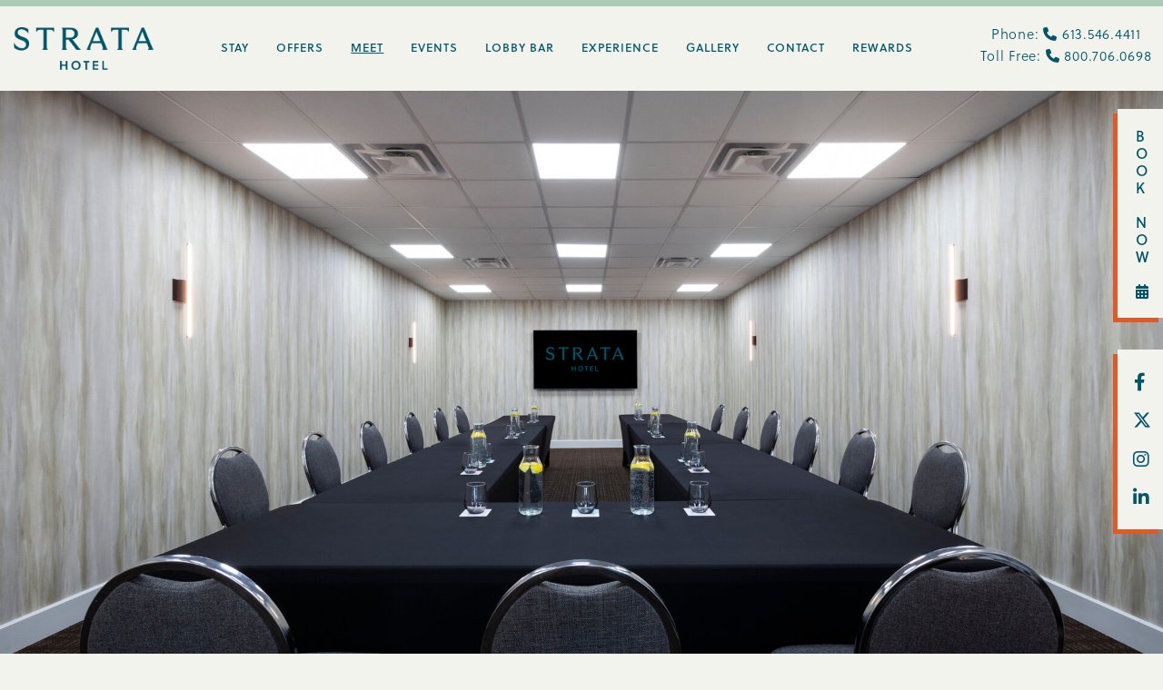

--- FILE ---
content_type: text/css
request_url: https://www.stratahotel.com/files/templates/2163/print.css
body_size: -4
content:
body { width: 1000px; } 
a[href]:after { content: ''!important; }
header { position: static !important; }

.btn, .menuBtn,
.vizHeroImage31Widget,
.vizInterstellarIntroWidget .image,
.fullWidthParallaxWidget,
.vizSplit4Widget .image,
.vizInterstellarPhotoGridWidget,
.viz-galleryWidget,
.vizADAPremiumFeatureListV1Widget .featuredMedia,
.vizADAFeatureListV1Widget .feature-img,
.viz-columnsWidget .image,
footer nav, .vizADAEmail1Widget, .viz-socialiconsadaWidget, .scroll-to-top
 { display: none !important; }

--- FILE ---
content_type: application/javascript
request_url: https://www.stratahotel.com/files/templates/2163/combined.js
body_size: 28271
content:
/*
 * Bootstrap v3.4.1 (https://getbootstrap.com/)
 * Copyright 2011-2019 Twitter, Inc.
 * Licensed under the MIT license
 *
 * Updated 07/28/2021 by Vizergy for popover fix. Replaced
 * var n=window.SVGElement&&e instanceof window.SVGElement
 * with
 * var n=false
 * https://stackoverflow.com/questions/42315216/bootstrap-tooltip-wrong-position-on-svg-element-when-page-is-scrolled-down
 */
if("undefined"==typeof jQuery){throw new Error("Bootstrap's JavaScript requires jQuery")}!function(t){var e=jQuery.fn.jquery.split(" ")[0].split(".");if(e[0]<2&&e[1]<9||1==e[0]&&9==e[1]&&e[2]<1||3<e[0]){throw new Error("Bootstrap's JavaScript requires jQuery version 1.9.1 or higher, but lower than version 4")}}(),function(n){n.fn.emulateTransitionEnd=function(t){var e=!1,i=this;n(this).one("bsTransitionEnd",function(){e=!0});return setTimeout(function(){e||n(i).trigger(n.support.transition.end)},t),this},n(function(){n.support.transition=function o(){var t=document.createElement("bootstrap"),e={WebkitTransition:"webkitTransitionEnd",MozTransition:"transitionend",OTransition:"oTransitionEnd otransitionend",transition:"transitionend"};for(var i in e){if(t.style[i]!==undefined){return{end:e[i]}}}return !1}(),n.support.transition&&(n.event.special.bsTransitionEnd={bindType:n.support.transition.end,delegateType:n.support.transition.end,handle:function(t){if(n(t.target).is(this)){return t.handleObj.handler.apply(this,arguments)}}})})}(jQuery),function(s){var e='[data-dismiss="alert"]',a=function(t){s(t).on("click",e,this.close)};a.VERSION="3.4.1",a.TRANSITION_DURATION=150,a.prototype.close=function(t){var e=s(this),i=e.attr("data-target");i||(i=(i=e.attr("href"))&&i.replace(/.*(?=#[^\s]*$)/,"")),i="#"===i?[]:i;var o=s(document).find(i);function n(){o.detach().trigger("closed.bs.alert").remove()}t&&t.preventDefault(),o.length||(o=e.closest(".alert")),o.trigger(t=s.Event("close.bs.alert")),t.isDefaultPrevented()||(o.removeClass("in"),s.support.transition&&o.hasClass("fade")?o.one("bsTransitionEnd",n).emulateTransitionEnd(a.TRANSITION_DURATION):n())};var t=s.fn.alert;s.fn.alert=function o(i){return this.each(function(){var t=s(this),e=t.data("bs.alert");e||t.data("bs.alert",e=new a(this)),"string"==typeof i&&e[i].call(t)})},s.fn.alert.Constructor=a,s.fn.alert.noConflict=function(){return s.fn.alert=t,this},s(document).on("click.bs.alert.data-api",e,a.prototype.close)}(jQuery),function(s){var n=function(t,e){this.$element=s(t),this.options=s.extend({},n.DEFAULTS,e),this.isLoading=!1};function i(o){return this.each(function(){var t=s(this),e=t.data("bs.button"),i="object"==typeof o&&o;e||t.data("bs.button",e=new n(this,i)),"toggle"==o?e.toggle():o&&e.setState(o)})}n.VERSION="3.4.1",n.DEFAULTS={loadingText:"loading..."},n.prototype.setState=function(t){var e="disabled",i=this.$element,o=i.is("input")?"val":"html",n=i.data();t+="Text",null==n.resetText&&i.data("resetText",i[o]()),setTimeout(s.proxy(function(){i[o](null==n[t]?this.options[t]:n[t]),"loadingText"==t?(this.isLoading=!0,i.addClass(e).attr(e,e).prop(e,!0)):this.isLoading&&(this.isLoading=!1,i.removeClass(e).removeAttr(e).prop(e,!1))},this),0)},n.prototype.toggle=function(){var t=!0,e=this.$element.closest('[data-toggle="buttons"]');if(e.length){var i=this.$element.find("input");"radio"==i.prop("type")?(i.prop("checked")&&(t=!1),e.find(".active").removeClass("active"),this.$element.addClass("active")):"checkbox"==i.prop("type")&&(i.prop("checked")!==this.$element.hasClass("active")&&(t=!1),this.$element.toggleClass("active")),i.prop("checked",this.$element.hasClass("active")),t&&i.trigger("change")}else{this.$element.attr("aria-pressed",!this.$element.hasClass("active")),this.$element.toggleClass("active")}};var t=s.fn.button;s.fn.button=i,s.fn.button.Constructor=n,s.fn.button.noConflict=function(){return s.fn.button=t,this},s(document).on("click.bs.button.data-api",'[data-toggle^="button"]',function(t){var e=s(t.target).closest(".btn");i.call(e,"toggle"),s(t.target).is('input[type="radio"], input[type="checkbox"]')||(t.preventDefault(),e.is("input,button")?e.trigger("focus"):e.find("input:visible,button:visible").first().trigger("focus"))}).on("focus.bs.button.data-api blur.bs.button.data-api",'[data-toggle^="button"]',function(t){s(t.target).closest(".btn").toggleClass("focus",/^focus(in)?$/.test(t.type))})}(jQuery),function(p){var c=function(t,e){this.$element=p(t),this.$indicators=this.$element.find(".carousel-indicators"),this.options=e,this.paused=null,this.sliding=null,this.interval=null,this.$active=null,this.$items=null,this.options.keyboard&&this.$element.on("keydown.bs.carousel",p.proxy(this.keydown,this)),"hover"==this.options.pause&&!("ontouchstart" in document.documentElement)&&this.$element.on("mouseenter.bs.carousel",p.proxy(this.pause,this)).on("mouseleave.bs.carousel",p.proxy(this.cycle,this))};function r(n){return this.each(function(){var t=p(this),e=t.data("bs.carousel"),i=p.extend({},c.DEFAULTS,t.data(),"object"==typeof n&&n),o="string"==typeof n?n:i.slide;e||t.data("bs.carousel",e=new c(this,i)),"number"==typeof n?e.to(n):o?e[o]():i.interval&&e.pause().cycle()})}c.VERSION="3.4.1",c.TRANSITION_DURATION=600,c.DEFAULTS={interval:5000,pause:"hover",wrap:!0,keyboard:!0},c.prototype.keydown=function(t){if(!/input|textarea/i.test(t.target.tagName)){switch(t.which){case 37:this.prev();break;case 39:this.next();break;default:return}t.preventDefault()}},c.prototype.cycle=function(t){return t||(this.paused=!1),this.interval&&clearInterval(this.interval),this.options.interval&&!this.paused&&(this.interval=setInterval(p.proxy(this.next,this),this.options.interval)),this},c.prototype.getItemIndex=function(t){return this.$items=t.parent().children(".item"),this.$items.index(t||this.$active)},c.prototype.getItemForDirection=function(t,e){var i=this.getItemIndex(e);if(("prev"==t&&0===i||"next"==t&&i==this.$items.length-1)&&!this.options.wrap){return e}var o=(i+("prev"==t?-1:1))%this.$items.length;return this.$items.eq(o)},c.prototype.to=function(t){var e=this,i=this.getItemIndex(this.$active=this.$element.find(".item.active"));if(!(t>this.$items.length-1||t<0)){return this.sliding?this.$element.one("slid.bs.carousel",function(){e.to(t)}):i==t?this.pause().cycle():this.slide(i<t?"next":"prev",this.$items.eq(t))}},c.prototype.pause=function(t){return t||(this.paused=!0),this.$element.find(".next, .prev").length&&p.support.transition&&(this.$element.trigger(p.support.transition.end),this.cycle(!0)),this.interval=clearInterval(this.interval),this},c.prototype.next=function(){if(!this.sliding){return this.slide("next")}},c.prototype.prev=function(){if(!this.sliding){return this.slide("prev")}},c.prototype.slide=function(t,e){var i=this.$element.find(".item.active"),o=e||this.getItemForDirection(t,i),n=this.interval,s="next"==t?"left":"right",a=this;if(o.hasClass("active")){return this.sliding=!1}var r=o[0],l=p.Event("slide.bs.carousel",{relatedTarget:r,direction:s});if(this.$element.trigger(l),!l.isDefaultPrevented()){if(this.sliding=!0,n&&this.pause(),this.$indicators.length){this.$indicators.find(".active").removeClass("active");var h=p(this.$indicators.children()[this.getItemIndex(o)]);h&&h.addClass("active")}var d=p.Event("slid.bs.carousel",{relatedTarget:r,direction:s});return p.support.transition&&this.$element.hasClass("slide")?(o.addClass(t),"object"==typeof o&&o.length&&o[0].offsetWidth,i.addClass(s),o.addClass(s),i.one("bsTransitionEnd",function(){o.removeClass([t,s].join(" ")).addClass("active"),i.removeClass(["active",s].join(" ")),a.sliding=!1,setTimeout(function(){a.$element.trigger(d)},0)}).emulateTransitionEnd(c.TRANSITION_DURATION)):(i.removeClass("active"),o.addClass("active"),this.sliding=!1,this.$element.trigger(d)),n&&this.cycle(),this}};var t=p.fn.carousel;p.fn.carousel=r,p.fn.carousel.Constructor=c,p.fn.carousel.noConflict=function(){return p.fn.carousel=t,this};var e=function(t){var e=p(this),i=e.attr("href");i&&(i=i.replace(/.*(?=#[^\s]+$)/,""));var o=e.attr("data-target")||i,n=p(document).find(o);if(n.hasClass("carousel")){var s=p.extend({},n.data(),e.data()),a=e.attr("data-slide-to");a&&(s.interval=!1),r.call(n,s),a&&n.data("bs.carousel").to(a),t.preventDefault()}};p(document).on("click.bs.carousel.data-api","[data-slide]",e).on("click.bs.carousel.data-api","[data-slide-to]",e),p(window).on("load",function(){p('[data-ride="carousel"]').each(function(){var t=p(this);r.call(t,t.data())})})}(jQuery),function(a){var r=function(t,e){this.$element=a(t),this.options=a.extend({},r.DEFAULTS,e),this.$trigger=a('[data-toggle="collapse"][href="#'+t.id+'"],[data-toggle="collapse"][data-target="#'+t.id+'"]'),this.transitioning=null,this.options.parent?this.$parent=this.getParent():this.addAriaAndCollapsedClass(this.$element,this.$trigger),this.options.toggle&&this.toggle()};function n(t){var e,i=t.attr("data-target")||(e=t.attr("href"))&&e.replace(/.*(?=#[^\s]+$)/,"");return a(document).find(i)}function l(o){return this.each(function(){var t=a(this),e=t.data("bs.collapse"),i=a.extend({},r.DEFAULTS,t.data(),"object"==typeof o&&o);!e&&i.toggle&&/show|hide/.test(o)&&(i.toggle=!1),e||t.data("bs.collapse",e=new r(this,i)),"string"==typeof o&&e[o]()})}r.VERSION="3.4.1",r.TRANSITION_DURATION=350,r.DEFAULTS={toggle:!0},r.prototype.dimension=function(){return this.$element.hasClass("width")?"width":"height"},r.prototype.show=function(){if(!this.transitioning&&!this.$element.hasClass("in")){var t,e=this.$parent&&this.$parent.children(".panel").children(".in, .collapsing");if(!(e&&e.length&&(t=e.data("bs.collapse"))&&t.transitioning)){var i=a.Event("show.bs.collapse");if(this.$element.trigger(i),!i.isDefaultPrevented()){e&&e.length&&(l.call(e,"hide"),t||e.data("bs.collapse",null));var o=this.dimension();this.$element.removeClass("collapse").addClass("collapsing")[o](0).attr("aria-expanded",!0),this.$trigger.removeClass("collapsed").attr("aria-expanded",!0),this.transitioning=1;var n=function(){this.$element.removeClass("collapsing").addClass("collapse in")[o](""),this.transitioning=0,this.$element.trigger("shown.bs.collapse")};if(!a.support.transition){return n.call(this)}var s=a.camelCase(["scroll",o].join("-"));this.$element.one("bsTransitionEnd",a.proxy(n,this)).emulateTransitionEnd(r.TRANSITION_DURATION)[o](this.$element[0][s])}}}},r.prototype.hide=function(){if(!this.transitioning&&this.$element.hasClass("in")){var t=a.Event("hide.bs.collapse");if(this.$element.trigger(t),!t.isDefaultPrevented()){var e=this.dimension();this.$element[e](this.$element[e]())[0].offsetHeight,this.$element.addClass("collapsing").removeClass("collapse in").attr("aria-expanded",!1),this.$trigger.addClass("collapsed").attr("aria-expanded",!1),this.transitioning=1;var i=function(){this.transitioning=0,this.$element.removeClass("collapsing").addClass("collapse").trigger("hidden.bs.collapse")};if(!a.support.transition){return i.call(this)}this.$element[e](0).one("bsTransitionEnd",a.proxy(i,this)).emulateTransitionEnd(r.TRANSITION_DURATION)}}},r.prototype.toggle=function(){this[this.$element.hasClass("in")?"hide":"show"]()},r.prototype.getParent=function(){return a(document).find(this.options.parent).find('[data-toggle="collapse"][data-parent="'+this.options.parent+'"]').each(a.proxy(function(t,e){var i=a(e);this.addAriaAndCollapsedClass(n(i),i)},this)).end()},r.prototype.addAriaAndCollapsedClass=function(t,e){var i=t.hasClass("in");t.attr("aria-expanded",i),e.toggleClass("collapsed",!i).attr("aria-expanded",i)};var t=a.fn.collapse;a.fn.collapse=l,a.fn.collapse.Constructor=r,a.fn.collapse.noConflict=function(){return a.fn.collapse=t,this},a(document).on("click.bs.collapse.data-api",'[data-toggle="collapse"]',function(t){var e=a(this);e.attr("data-target")||t.preventDefault();var i=n(e),o=i.data("bs.collapse")?"toggle":e.data();l.call(i,o)})}(jQuery),function(a){var r='[data-toggle="dropdown"]',o=function(t){a(t).on("click.bs.dropdown",this.toggle)};function l(t){var e=t.attr("data-target");e||(e=(e=t.attr("href"))&&/#[A-Za-z]/.test(e)&&e.replace(/.*(?=#[^\s]*$)/,""));var i="#"!==e?a(document).find(e):null;return i&&i.length?i:t.parent()}function s(o){o&&3===o.which||(a(".dropdown-backdrop").remove(),a(r).each(function(){var t=a(this),e=l(t),i={relatedTarget:this};e.hasClass("open")&&(o&&"click"==o.type&&/input|textarea/i.test(o.target.tagName)&&a.contains(e[0],o.target)||(e.trigger(o=a.Event("hide.bs.dropdown",i)),o.isDefaultPrevented()||(t.attr("aria-expanded","false"),e.removeClass("open").trigger(a.Event("hidden.bs.dropdown",i)))))}))}o.VERSION="3.4.1",o.prototype.toggle=function(t){var e=a(this);if(!e.is(".disabled, :disabled")){var i=l(e),o=i.hasClass("open");if(s(),!o){"ontouchstart" in document.documentElement&&!i.closest(".navbar-nav").length&&a(document.createElement("div")).addClass("dropdown-backdrop").insertAfter(a(this)).on("click",s);var n={relatedTarget:this};if(i.trigger(t=a.Event("show.bs.dropdown",n)),t.isDefaultPrevented()){return}e.trigger("focus").attr("aria-expanded","true"),i.toggleClass("open").trigger(a.Event("shown.bs.dropdown",n))}return !1}},o.prototype.keydown=function(t){if(/(38|40|27|32)/.test(t.which)&&!/input|textarea/i.test(t.target.tagName)){var e=a(this);if(t.preventDefault(),t.stopPropagation(),!e.is(".disabled, :disabled")){var i=l(e),o=i.hasClass("open");if(!o&&27!=t.which||o&&27==t.which){return 27==t.which&&i.find(r).trigger("focus"),e.trigger("click")}var n=i.find(".dropdown-menu li:not(.disabled):visible a");if(n.length){var s=n.index(t.target);38==t.which&&0<s&&s--,40==t.which&&s<n.length-1&&s++,~s||(s=0),n.eq(s).trigger("focus")}}}};var t=a.fn.dropdown;a.fn.dropdown=function e(i){return this.each(function(){var t=a(this),e=t.data("bs.dropdown");e||t.data("bs.dropdown",e=new o(this)),"string"==typeof i&&e[i].call(t)})},a.fn.dropdown.Constructor=o,a.fn.dropdown.noConflict=function(){return a.fn.dropdown=t,this},a(document).on("click.bs.dropdown.data-api",s).on("click.bs.dropdown.data-api",".dropdown form",function(t){t.stopPropagation()}).on("click.bs.dropdown.data-api",r,o.prototype.toggle).on("keydown.bs.dropdown.data-api",r,o.prototype.keydown).on("keydown.bs.dropdown.data-api",".dropdown-menu",o.prototype.keydown)}(jQuery),function(a){var s=function(t,e){this.options=e,this.$body=a(document.body),this.$element=a(t),this.$dialog=this.$element.find(".modal-dialog"),this.$backdrop=null,this.isShown=null,this.originalBodyPad=null,this.scrollbarWidth=0,this.ignoreBackdropClick=!1,this.fixedContent=".navbar-fixed-top, .navbar-fixed-bottom",this.options.remote&&this.$element.find(".modal-content").load(this.options.remote,a.proxy(function(){this.$element.trigger("loaded.bs.modal")},this))};function r(o,n){return this.each(function(){var t=a(this),e=t.data("bs.modal"),i=a.extend({},s.DEFAULTS,t.data(),"object"==typeof o&&o);e||t.data("bs.modal",e=new s(this,i)),"string"==typeof o?e[o](n):i.show&&e.show(n)})}s.VERSION="3.4.1",s.TRANSITION_DURATION=300,s.BACKDROP_TRANSITION_DURATION=150,s.DEFAULTS={backdrop:!0,keyboard:!0,show:!0},s.prototype.toggle=function(t){return this.isShown?this.hide():this.show(t)},s.prototype.show=function(i){var o=this,t=a.Event("show.bs.modal",{relatedTarget:i});this.$element.trigger(t),this.isShown||t.isDefaultPrevented()||(this.isShown=!0,this.checkScrollbar(),this.setScrollbar(),this.$body.addClass("modal-open"),this.escape(),this.resize(),this.$element.on("click.dismiss.bs.modal",'[data-dismiss="modal"]',a.proxy(this.hide,this)),this.$dialog.on("mousedown.dismiss.bs.modal",function(){o.$element.one("mouseup.dismiss.bs.modal",function(t){a(t.target).is(o.$element)&&(o.ignoreBackdropClick=!0)})}),this.backdrop(function(){var t=a.support.transition&&o.$element.hasClass("fade");o.$element.parent().length||o.$element.appendTo(o.$body),o.$element.show().scrollTop(0),o.adjustDialog(),t&&o.$element[0].offsetWidth,o.$element.addClass("in"),o.enforceFocus();var e=a.Event("shown.bs.modal",{relatedTarget:i});t?o.$dialog.one("bsTransitionEnd",function(){o.$element.trigger("focus").trigger(e)}).emulateTransitionEnd(s.TRANSITION_DURATION):o.$element.trigger("focus").trigger(e)}))},s.prototype.hide=function(t){t&&t.preventDefault(),t=a.Event("hide.bs.modal"),this.$element.trigger(t),this.isShown&&!t.isDefaultPrevented()&&(this.isShown=!1,this.escape(),this.resize(),a(document).off("focusin.bs.modal"),this.$element.removeClass("in").off("click.dismiss.bs.modal").off("mouseup.dismiss.bs.modal"),this.$dialog.off("mousedown.dismiss.bs.modal"),a.support.transition&&this.$element.hasClass("fade")?this.$element.one("bsTransitionEnd",a.proxy(this.hideModal,this)).emulateTransitionEnd(s.TRANSITION_DURATION):this.hideModal())},s.prototype.enforceFocus=function(){a(document).off("focusin.bs.modal").on("focusin.bs.modal",a.proxy(function(t){document===t.target||this.$element[0]===t.target||this.$element.has(t.target).length||this.$element.trigger("focus")},this))},s.prototype.escape=function(){this.isShown&&this.options.keyboard?this.$element.on("keydown.dismiss.bs.modal",a.proxy(function(t){27==t.which&&this.hide()},this)):this.isShown||this.$element.off("keydown.dismiss.bs.modal")},s.prototype.resize=function(){this.isShown?a(window).on("resize.bs.modal",a.proxy(this.handleUpdate,this)):a(window).off("resize.bs.modal")},s.prototype.hideModal=function(){var t=this;this.$element.hide(),this.backdrop(function(){t.$body.removeClass("modal-open"),t.resetAdjustments(),t.resetScrollbar(),t.$element.trigger("hidden.bs.modal")})},s.prototype.removeBackdrop=function(){this.$backdrop&&this.$backdrop.remove(),this.$backdrop=null},s.prototype.backdrop=function(t){var e=this,i=this.$element.hasClass("fade")?"fade":"";if(this.isShown&&this.options.backdrop){var o=a.support.transition&&i;if(this.$backdrop=a(document.createElement("div")).addClass("modal-backdrop "+i).appendTo(this.$body),this.$element.on("click.dismiss.bs.modal",a.proxy(function(t){this.ignoreBackdropClick?this.ignoreBackdropClick=!1:t.target===t.currentTarget&&("static"==this.options.backdrop?this.$element[0].focus():this.hide())},this)),o&&this.$backdrop[0].offsetWidth,this.$backdrop.addClass("in"),!t){return}o?this.$backdrop.one("bsTransitionEnd",t).emulateTransitionEnd(s.BACKDROP_TRANSITION_DURATION):t()}else{if(!this.isShown&&this.$backdrop){this.$backdrop.removeClass("in");var n=function(){e.removeBackdrop(),t&&t()};a.support.transition&&this.$element.hasClass("fade")?this.$backdrop.one("bsTransitionEnd",n).emulateTransitionEnd(s.BACKDROP_TRANSITION_DURATION):n()}else{t&&t()}}},s.prototype.handleUpdate=function(){this.adjustDialog()},s.prototype.adjustDialog=function(){var t=this.$element[0].scrollHeight>document.documentElement.clientHeight;this.$element.css({paddingLeft:!this.bodyIsOverflowing&&t?this.scrollbarWidth:"",paddingRight:this.bodyIsOverflowing&&!t?this.scrollbarWidth:""})},s.prototype.resetAdjustments=function(){this.$element.css({paddingLeft:"",paddingRight:""})},s.prototype.checkScrollbar=function(){var t=window.innerWidth;if(!t){var e=document.documentElement.getBoundingClientRect();t=e.right-Math.abs(e.left)}this.bodyIsOverflowing=document.body.clientWidth<t,this.scrollbarWidth=this.measureScrollbar()},s.prototype.setScrollbar=function(){var t=parseInt(this.$body.css("padding-right")||0,10);this.originalBodyPad=document.body.style.paddingRight||"";var n=this.scrollbarWidth;this.bodyIsOverflowing&&(this.$body.css("padding-right",t+n),a(this.fixedContent).each(function(t,e){var i=e.style.paddingRight,o=a(e).css("padding-right");a(e).data("padding-right",i).css("padding-right",parseFloat(o)+n+"px")}))},s.prototype.resetScrollbar=function(){this.$body.css("padding-right",this.originalBodyPad),a(this.fixedContent).each(function(t,e){var i=a(e).data("padding-right");a(e).removeData("padding-right"),e.style.paddingRight=i||""})},s.prototype.measureScrollbar=function(){var t=document.createElement("div");t.className="modal-scrollbar-measure",this.$body.append(t);var e=t.offsetWidth-t.clientWidth;return this.$body[0].removeChild(t),e};var t=a.fn.modal;a.fn.modal=r,a.fn.modal.Constructor=s,a.fn.modal.noConflict=function(){return a.fn.modal=t,this},a(document).on("click.bs.modal.data-api",'[data-toggle="modal"]',function(t){var e=a(this),i=e.attr("href"),o=e.attr("data-target")||i&&i.replace(/.*(?=#[^\s]+$)/,""),n=a(document).find(o),s=n.data("bs.modal")?"toggle":a.extend({remote:!/#/.test(i)&&i},n.data(),e.data());e.is("a")&&t.preventDefault(),n.one("show.bs.modal",function(t){t.isDefaultPrevented()||n.one("hidden.bs.modal",function(){e.is(":visible")&&e.trigger("focus")})}),r.call(n,s,this)})}(jQuery),function(g){var o=["sanitize","whiteList","sanitizeFn"],a=["background","cite","href","itemtype","longdesc","poster","src","xlink:href"],t={"*":["class","dir","id","lang","role",/^aria-[\w-]*$/i],a:["target","href","title","rel"],area:[],b:[],br:[],col:[],code:[],div:[],em:[],hr:[],h1:[],h2:[],h3:[],h4:[],h5:[],h6:[],i:[],img:["src","alt","title","width","height"],li:[],ol:[],p:[],pre:[],s:[],small:[],span:[],sub:[],sup:[],strong:[],u:[],ul:[]},r=/^(?:(?:https?|mailto|ftp|tel|file):|[^&:/?#]*(?:[/?#]|$))/gi,l=/^data:(?:image\/(?:bmp|gif|jpeg|jpg|png|tiff|webp)|video\/(?:mpeg|mp4|ogg|webm)|audio\/(?:mp3|oga|ogg|opus));base64,[a-z0-9+/]+=*$/i;function u(t,e){var i=t.nodeName.toLowerCase();if(-1!==g.inArray(i,e)){return -1===g.inArray(i,a)||Boolean(t.nodeValue.match(r)||t.nodeValue.match(l))}for(var o=g(e).filter(function(t,e){return e instanceof RegExp}),n=0,s=o.length;n<s;n++){if(i.match(o[n])){return !0}}return !1}function n(t,e,i){if(0===t.length){return t}if(i&&"function"==typeof i){return i(t)}if(!document.implementation||!document.implementation.createHTMLDocument){return t}var o=document.implementation.createHTMLDocument("sanitization");o.body.innerHTML=t;for(var n=g.map(e,function(t,e){return e}),s=g(o.body).find("*"),a=0,r=s.length;a<r;a++){var l=s[a],h=l.nodeName.toLowerCase();if(-1!==g.inArray(h,n)){for(var d=g.map(l.attributes,function(t){return t}),p=[].concat(e["*"]||[],e[h]||[]),c=0,f=d.length;c<f;c++){u(d[c],p)||l.removeAttribute(d[c].nodeName)}}else{l.parentNode.removeChild(l)}}return o.body.innerHTML}var m=function(t,e){this.type=null,this.options=null,this.enabled=null,this.timeout=null,this.hoverState=null,this.$element=null,this.inState=null,this.init("tooltip",t,e)};m.VERSION="3.4.1",m.TRANSITION_DURATION=150,m.DEFAULTS={animation:!0,placement:"top",selector:!1,template:'<div class="tooltip" role="tooltip"><div class="tooltip-arrow"></div><div class="tooltip-inner"></div></div>',trigger:"hover focus",title:"",delay:0,html:!1,container:!1,viewport:{selector:"body",padding:0},sanitize:!0,sanitizeFn:null,whiteList:t},m.prototype.init=function(t,e,i){if(this.enabled=!0,this.type=t,this.$element=g(e),this.options=this.getOptions(i),this.$viewport=this.options.viewport&&g(document).find(g.isFunction(this.options.viewport)?this.options.viewport.call(this,this.$element):this.options.viewport.selector||this.options.viewport),this.inState={click:!1,hover:!1,focus:!1},this.$element[0] instanceof document.constructor&&!this.options.selector){throw new Error("`selector` option must be specified when initializing "+this.type+" on the window.document object!")}for(var o=this.options.trigger.split(" "),n=o.length;n--;){var s=o[n];if("click"==s){this.$element.on("click."+this.type,this.options.selector,g.proxy(this.toggle,this))}else{if("manual"!=s){var a="hover"==s?"mouseenter":"focusin",r="hover"==s?"mouseleave":"focusout";this.$element.on(a+"."+this.type,this.options.selector,g.proxy(this.enter,this)),this.$element.on(r+"."+this.type,this.options.selector,g.proxy(this.leave,this))}}}this.options.selector?this._options=g.extend({},this.options,{trigger:"manual",selector:""}):this.fixTitle()},m.prototype.getDefaults=function(){return m.DEFAULTS},m.prototype.getOptions=function(t){var e=this.$element.data();for(var i in e){e.hasOwnProperty(i)&&-1!==g.inArray(i,o)&&delete e[i]}return(t=g.extend({},this.getDefaults(),e,t)).delay&&"number"==typeof t.delay&&(t.delay={show:t.delay,hide:t.delay}),t.sanitize&&(t.template=n(t.template,t.whiteList,t.sanitizeFn)),t},m.prototype.getDelegateOptions=function(){var i={},o=this.getDefaults();return this._options&&g.each(this._options,function(t,e){o[t]!=e&&(i[t]=e)}),i},m.prototype.enter=function(t){var e=t instanceof this.constructor?t:g(t.currentTarget).data("bs."+this.type);if(e||(e=new this.constructor(t.currentTarget,this.getDelegateOptions()),g(t.currentTarget).data("bs."+this.type,e)),t instanceof g.Event&&(e.inState["focusin"==t.type?"focus":"hover"]=!0),e.tip().hasClass("in")||"in"==e.hoverState){e.hoverState="in"}else{if(clearTimeout(e.timeout),e.hoverState="in",!e.options.delay||!e.options.delay.show){return e.show()}e.timeout=setTimeout(function(){"in"==e.hoverState&&e.show()},e.options.delay.show)}},m.prototype.isInStateTrue=function(){for(var t in this.inState){if(this.inState[t]){return !0}}return !1},m.prototype.leave=function(t){var e=t instanceof this.constructor?t:g(t.currentTarget).data("bs."+this.type);if(e||(e=new this.constructor(t.currentTarget,this.getDelegateOptions()),g(t.currentTarget).data("bs."+this.type,e)),t instanceof g.Event&&(e.inState["focusout"==t.type?"focus":"hover"]=!1),!e.isInStateTrue()){if(clearTimeout(e.timeout),e.hoverState="out",!e.options.delay||!e.options.delay.hide){return e.hide()}e.timeout=setTimeout(function(){"out"==e.hoverState&&e.hide()},e.options.delay.hide)}},m.prototype.show=function(){var t=g.Event("show.bs."+this.type);if(this.hasContent()&&this.enabled){this.$element.trigger(t);var e=g.contains(this.$element[0].ownerDocument.documentElement,this.$element[0]);if(t.isDefaultPrevented()||!e){return}var i=this,o=this.tip(),n=this.getUID(this.type);this.setContent(),o.attr("id",n),this.$element.attr("aria-describedby",n),this.options.animation&&o.addClass("fade");var s="function"==typeof this.options.placement?this.options.placement.call(this,o[0],this.$element[0]):this.options.placement,a=/\s?auto?\s?/i,r=a.test(s);r&&(s=s.replace(a,"")||"top"),o.detach().css({top:0,left:0,display:"block"}).addClass(s).data("bs."+this.type,this),this.options.container?o.appendTo(g(document).find(this.options.container)):o.insertAfter(this.$element),this.$element.trigger("inserted.bs."+this.type);var l=this.getPosition(),h=o[0].offsetWidth,d=o[0].offsetHeight;if(r){var p=s,c=this.getPosition(this.$viewport);s="bottom"==s&&l.bottom+d>c.bottom?"top":"top"==s&&l.top-d<c.top?"bottom":"right"==s&&l.right+h>c.width?"left":"left"==s&&l.left-h<c.left?"right":s,o.removeClass(p).addClass(s)}var f=this.getCalculatedOffset(s,l,h,d);this.applyPlacement(f,s);var u=function(){var t=i.hoverState;i.$element.trigger("shown.bs."+i.type),i.hoverState=null,"out"==t&&i.leave(i)};g.support.transition&&this.$tip.hasClass("fade")?o.one("bsTransitionEnd",u).emulateTransitionEnd(m.TRANSITION_DURATION):u()}},m.prototype.applyPlacement=function(t,e){var i=this.tip(),o=i[0].offsetWidth,n=i[0].offsetHeight,s=parseInt(i.css("margin-top"),10),a=parseInt(i.css("margin-left"),10);isNaN(s)&&(s=0),isNaN(a)&&(a=0),t.top+=s,t.left+=a,g.offset.setOffset(i[0],g.extend({using:function(t){i.css({top:Math.round(t.top),left:Math.round(t.left)})}},t),0),i.addClass("in");var r=i[0].offsetWidth,l=i[0].offsetHeight;"top"==e&&l!=n&&(t.top=t.top+n-l);var h=this.getViewportAdjustedDelta(e,t,r,l);h.left?t.left+=h.left:t.top+=h.top;var d=/top|bottom/.test(e),p=d?2*h.left-o+r:2*h.top-n+l,c=d?"offsetWidth":"offsetHeight";i.offset(t),this.replaceArrow(p,i[0][c],d)},m.prototype.replaceArrow=function(t,e,i){this.arrow().css(i?"left":"top",50*(1-t/e)+"%").css(i?"top":"left","")},m.prototype.setContent=function(){var t=this.tip(),e=this.getTitle();this.options.html?(this.options.sanitize&&(e=n(e,this.options.whiteList,this.options.sanitizeFn)),t.find(".tooltip-inner").html(e)):t.find(".tooltip-inner").text(e),t.removeClass("fade in top bottom left right")},m.prototype.hide=function(t){var e=this,i=g(this.$tip),o=g.Event("hide.bs."+this.type);function n(){"in"!=e.hoverState&&i.detach(),e.$element&&e.$element.removeAttr("aria-describedby").trigger("hidden.bs."+e.type),t&&t()}if(this.$element.trigger(o),!o.isDefaultPrevented()){return i.removeClass("in"),g.support.transition&&i.hasClass("fade")?i.one("bsTransitionEnd",n).emulateTransitionEnd(m.TRANSITION_DURATION):n(),this.hoverState=null,this}},m.prototype.fixTitle=function(){var t=this.$element;(t.attr("title")||"string"!=typeof t.attr("data-original-title"))&&t.attr("data-original-title",t.attr("title")||"").attr("title","")},m.prototype.hasContent=function(){return this.getTitle()},m.prototype.getPosition=function(t){var e=(t=t||this.$element)[0],i="BODY"==e.tagName,o=e.getBoundingClientRect();null==o.width&&(o=g.extend({},o,{width:o.right-o.left,height:o.bottom-o.top}));var n=false,s=i?{top:0,left:0}:n?null:t.offset(),a={scroll:i?document.documentElement.scrollTop||document.body.scrollTop:t.scrollTop()},r=i?{width:g(window).width(),height:g(window).height()}:null;return g.extend({},o,a,r,s)},m.prototype.getCalculatedOffset=function(t,e,i,o){return"bottom"==t?{top:e.top+e.height,left:e.left+e.width/2-i/2}:"top"==t?{top:e.top-o,left:e.left+e.width/2-i/2}:"left"==t?{top:e.top+e.height/2-o/2,left:e.left-i}:{top:e.top+e.height/2-o/2,left:e.left+e.width}},m.prototype.getViewportAdjustedDelta=function(t,e,i,o){var n={top:0,left:0};if(!this.$viewport){return n}var s=this.options.viewport&&this.options.viewport.padding||0,a=this.getPosition(this.$viewport);if(/right|left/.test(t)){var r=e.top-s-a.scroll,l=e.top+s-a.scroll+o;r<a.top?n.top=a.top-r:l>a.top+a.height&&(n.top=a.top+a.height-l)}else{var h=e.left-s,d=e.left+s+i;h<a.left?n.left=a.left-h:d>a.right&&(n.left=a.left+a.width-d)}return n},m.prototype.getTitle=function(){var t=this.$element,e=this.options;return t.attr("data-original-title")||("function"==typeof e.title?e.title.call(t[0]):e.title)},m.prototype.getUID=function(t){for(;t+=~~(1000000*Math.random()),document.getElementById(t);){}return t},m.prototype.tip=function(){if(!this.$tip&&(this.$tip=g(this.options.template),1!=this.$tip.length)){throw new Error(this.type+" `template` option must consist of exactly 1 top-level element!")}return this.$tip},m.prototype.arrow=function(){return this.$arrow=this.$arrow||this.tip().find(".tooltip-arrow")},m.prototype.enable=function(){this.enabled=!0},m.prototype.disable=function(){this.enabled=!1},m.prototype.toggleEnabled=function(){this.enabled=!this.enabled},m.prototype.toggle=function(t){var e=this;t&&((e=g(t.currentTarget).data("bs."+this.type))||(e=new this.constructor(t.currentTarget,this.getDelegateOptions()),g(t.currentTarget).data("bs."+this.type,e))),t?(e.inState.click=!e.inState.click,e.isInStateTrue()?e.enter(e):e.leave(e)):e.tip().hasClass("in")?e.leave(e):e.enter(e)},m.prototype.destroy=function(){var t=this;clearTimeout(this.timeout),this.hide(function(){t.$element.off("."+t.type).removeData("bs."+t.type),t.$tip&&t.$tip.detach(),t.$tip=null,t.$arrow=null,t.$viewport=null,t.$element=null})},m.prototype.sanitizeHtml=function(t){return n(t,this.options.whiteList,this.options.sanitizeFn)};var e=g.fn.tooltip;g.fn.tooltip=function i(o){return this.each(function(){var t=g(this),e=t.data("bs.tooltip"),i="object"==typeof o&&o;!e&&/destroy|hide/.test(o)||(e||t.data("bs.tooltip",e=new m(this,i)),"string"==typeof o&&e[o]())})},g.fn.tooltip.Constructor=m,g.fn.tooltip.noConflict=function(){return g.fn.tooltip=e,this}}(jQuery),function(n){var s=function(t,e){this.init("popover",t,e)};if(!n.fn.tooltip){throw new Error("Popover requires tooltip.js")}s.VERSION="3.4.1",s.DEFAULTS=n.extend({},n.fn.tooltip.Constructor.DEFAULTS,{placement:"right",trigger:"click",content:"",template:'<div class="popover" role="tooltip"><div class="arrow"></div><h3 class="popover-title"></h3><div class="popover-content"></div></div>'}),((s.prototype=n.extend({},n.fn.tooltip.Constructor.prototype)).constructor=s).prototype.getDefaults=function(){return s.DEFAULTS},s.prototype.setContent=function(){var t=this.tip(),e=this.getTitle(),i=this.getContent();if(this.options.html){var o=typeof i;this.options.sanitize&&(e=this.sanitizeHtml(e),"string"===o&&(i=this.sanitizeHtml(i))),t.find(".popover-title").html(e),t.find(".popover-content").children().detach().end()["string"===o?"html":"append"](i)}else{t.find(".popover-title").text(e),t.find(".popover-content").children().detach().end().text(i)}t.removeClass("fade top bottom left right in"),t.find(".popover-title").html()||t.find(".popover-title").hide()},s.prototype.hasContent=function(){return this.getTitle()||this.getContent()},s.prototype.getContent=function(){var t=this.$element,e=this.options;return t.attr("data-content")||("function"==typeof e.content?e.content.call(t[0]):e.content)},s.prototype.arrow=function(){return this.$arrow=this.$arrow||this.tip().find(".arrow")};var t=n.fn.popover;n.fn.popover=function e(o){return this.each(function(){var t=n(this),e=t.data("bs.popover"),i="object"==typeof o&&o;!e&&/destroy|hide/.test(o)||(e||t.data("bs.popover",e=new s(this,i)),"string"==typeof o&&e[o]())})},n.fn.popover.Constructor=s,n.fn.popover.noConflict=function(){return n.fn.popover=t,this}}(jQuery),function(s){function n(t,e){this.$body=s(document.body),this.$scrollElement=s(t).is(document.body)?s(window):s(t),this.options=s.extend({},n.DEFAULTS,e),this.selector=(this.options.target||"")+" .nav li > a",this.offsets=[],this.targets=[],this.activeTarget=null,this.scrollHeight=0,this.$scrollElement.on("scroll.bs.scrollspy",s.proxy(this.process,this)),this.refresh(),this.process()}function e(o){return this.each(function(){var t=s(this),e=t.data("bs.scrollspy"),i="object"==typeof o&&o;e||t.data("bs.scrollspy",e=new n(this,i)),"string"==typeof o&&e[o]()})}n.VERSION="3.4.1",n.DEFAULTS={offset:10},n.prototype.getScrollHeight=function(){return this.$scrollElement[0].scrollHeight||Math.max(this.$body[0].scrollHeight,document.documentElement.scrollHeight)},n.prototype.refresh=function(){var t=this,o="offset",n=0;this.offsets=[],this.targets=[],this.scrollHeight=this.getScrollHeight(),s.isWindow(this.$scrollElement[0])||(o="position",n=this.$scrollElement.scrollTop()),this.$body.find(this.selector).map(function(){var t=s(this),e=t.data("target")||t.attr("href"),i=/^#./.test(e)&&s(e);return i&&i.length&&i.is(":visible")&&[[i[o]().top+n,e]]||null}).sort(function(t,e){return t[0]-e[0]}).each(function(){t.offsets.push(this[0]),t.targets.push(this[1])})},n.prototype.process=function(){var t,e=this.$scrollElement.scrollTop()+this.options.offset,i=this.getScrollHeight(),o=this.options.offset+i-this.$scrollElement.height(),n=this.offsets,s=this.targets,a=this.activeTarget;if(this.scrollHeight!=i&&this.refresh(),o<=e){return a!=(t=s[s.length-1])&&this.activate(t)}if(a&&e<n[0]){return this.activeTarget=null,this.clear()}for(t=n.length;t--;){a!=s[t]&&e>=n[t]&&(n[t+1]===undefined||e<n[t+1])&&this.activate(s[t])}},n.prototype.activate=function(t){this.activeTarget=t,this.clear();var e=this.selector+'[data-target="'+t+'"],'+this.selector+'[href="'+t+'"]',i=s(e).parents("li").addClass("active");i.parent(".dropdown-menu").length&&(i=i.closest("li.dropdown").addClass("active")),i.trigger("activate.bs.scrollspy")},n.prototype.clear=function(){s(this.selector).parentsUntil(this.options.target,".active").removeClass("active")};var t=s.fn.scrollspy;s.fn.scrollspy=e,s.fn.scrollspy.Constructor=n,s.fn.scrollspy.noConflict=function(){return s.fn.scrollspy=t,this},s(window).on("load.bs.scrollspy.data-api",function(){s('[data-spy="scroll"]').each(function(){var t=s(this);e.call(t,t.data())})})}(jQuery),function(r){var a=function(t){this.element=r(t)};function e(i){return this.each(function(){var t=r(this),e=t.data("bs.tab");e||t.data("bs.tab",e=new a(this)),"string"==typeof i&&e[i]()})}a.VERSION="3.4.1",a.TRANSITION_DURATION=150,a.prototype.show=function(){var t=this.element,e=t.closest("ul:not(.dropdown-menu)"),i=t.data("target");if(i||(i=(i=t.attr("href"))&&i.replace(/.*(?=#[^\s]*$)/,"")),!t.parent("li").hasClass("active")){var o=e.find(".active:last a"),n=r.Event("hide.bs.tab",{relatedTarget:t[0]}),s=r.Event("show.bs.tab",{relatedTarget:o[0]});if(o.trigger(n),t.trigger(s),!s.isDefaultPrevented()&&!n.isDefaultPrevented()){var a=r(document).find(i);this.activate(t.closest("li"),e),this.activate(a,a.parent(),function(){o.trigger({type:"hidden.bs.tab",relatedTarget:t[0]}),t.trigger({type:"shown.bs.tab",relatedTarget:o[0]})})}}},a.prototype.activate=function(t,e,i){var o=e.find("> .active"),n=i&&r.support.transition&&(o.length&&o.hasClass("fade")||!!e.find("> .fade").length);function s(){o.removeClass("active").find("> .dropdown-menu > .active").removeClass("active").end().find('[data-toggle="tab"]').attr("aria-expanded",!1),t.addClass("active").find('[data-toggle="tab"]').attr("aria-expanded",!0),n?(t[0].offsetWidth,t.addClass("in")):t.removeClass("fade"),t.parent(".dropdown-menu").length&&t.closest("li.dropdown").addClass("active").end().find('[data-toggle="tab"]').attr("aria-expanded",!0),i&&i()}o.length&&n?o.one("bsTransitionEnd",s).emulateTransitionEnd(a.TRANSITION_DURATION):s(),o.removeClass("in")};var t=r.fn.tab;r.fn.tab=e,r.fn.tab.Constructor=a,r.fn.tab.noConflict=function(){return r.fn.tab=t,this};var i=function(t){t.preventDefault(),e.call(r(this),"show")};r(document).on("click.bs.tab.data-api",'[data-toggle="tab"]',i).on("click.bs.tab.data-api",'[data-toggle="pill"]',i)}(jQuery),function(l){var h=function(t,e){this.options=l.extend({},h.DEFAULTS,e);var i=this.options.target===h.DEFAULTS.target?l(this.options.target):l(document).find(this.options.target);this.$target=i.on("scroll.bs.affix.data-api",l.proxy(this.checkPosition,this)).on("click.bs.affix.data-api",l.proxy(this.checkPositionWithEventLoop,this)),this.$element=l(t),this.affixed=null,this.unpin=null,this.pinnedOffset=null,this.checkPosition()};function i(o){return this.each(function(){var t=l(this),e=t.data("bs.affix"),i="object"==typeof o&&o;e||t.data("bs.affix",e=new h(this,i)),"string"==typeof o&&e[o]()})}h.VERSION="3.4.1",h.RESET="affix affix-top affix-bottom",h.DEFAULTS={offset:0,target:window},h.prototype.getState=function(t,e,i,o){var n=this.$target.scrollTop(),s=this.$element.offset(),a=this.$target.height();if(null!=i&&"top"==this.affixed){return n<i&&"top"}if("bottom"==this.affixed){return null!=i?!(n+this.unpin<=s.top)&&"bottom":!(n+a<=t-o)&&"bottom"}var r=null==this.affixed,l=r?n:s.top;return null!=i&&n<=i?"top":null!=o&&t-o<=l+(r?a:e)&&"bottom"},h.prototype.getPinnedOffset=function(){if(this.pinnedOffset){return this.pinnedOffset}this.$element.removeClass(h.RESET).addClass("affix");var t=this.$target.scrollTop(),e=this.$element.offset();return this.pinnedOffset=e.top-t},h.prototype.checkPositionWithEventLoop=function(){setTimeout(l.proxy(this.checkPosition,this),1)},h.prototype.checkPosition=function(){if(this.$element.is(":visible")){var t=this.$element.height(),e=this.options.offset,i=e.top,o=e.bottom,n=Math.max(l(document).height(),l(document.body).height());"object"!=typeof e&&(o=i=e),"function"==typeof i&&(i=e.top(this.$element)),"function"==typeof o&&(o=e.bottom(this.$element));var s=this.getState(n,t,i,o);if(this.affixed!=s){null!=this.unpin&&this.$element.css("top","");var a="affix"+(s?"-"+s:""),r=l.Event(a+".bs.affix");if(this.$element.trigger(r),r.isDefaultPrevented()){return}this.affixed=s,this.unpin="bottom"==s?this.getPinnedOffset():null,this.$element.removeClass(h.RESET).addClass(a).trigger(a.replace("affix","affixed")+".bs.affix")}"bottom"==s&&this.$element.offset({top:n-t-o})}};var t=l.fn.affix;l.fn.affix=i,l.fn.affix.Constructor=h,l.fn.affix.noConflict=function(){return l.fn.affix=t,this},l(window).on("load",function(){l('[data-spy="affix"]').each(function(){var t=l(this),e=t.data();e.offset=e.offset||{},null!=e.offsetBottom&&(e.offset.bottom=e.offsetBottom),null!=e.offsetTop&&(e.offset.top=e.offsetTop),i.call(t,e)})})}(jQuery);(function($,window,document,undefined){var pluginName="jquery-focusable";var focusableElementsList=["a[href]","button:not([disabled])","area[href]","input:not([disabled])","select:not([disabled])","textarea:not([disabled])","iframe","object","embed","*[tabindex]","*[contenteditable]"];var focusableElementsSelector=focusableElementsList.join();var defaults={findNegativeTabindex:true,findPositiveTabindex:true};$.fn.focusable=function focusable(options){var opts=$.extend({},defaults,options);return $(this).first().find(focusableElementsSelector).filter(function(){return opts.findNegativeTabindex||($(this).attr("tabindex")!=="-1")}).filter(function(){return opts.findPositiveTabindex||($(this).attr("tabindex")>0===false)})}}(jQuery,window,document));(function($,window,document,undefined){var pluginName="jquery-keyboard-trap";var trapTemplate='<div tabindex="0" class="keyboard-trap-boundary">';var $topTrap=$(trapTemplate);var $outerTrapBefore=$(trapTemplate);var $innerTrapBefore=$(trapTemplate);var $innerTrapAfter=$(trapTemplate);var $outerTrapAfter=$(trapTemplate);var $botTrap=$(trapTemplate);var $trap;var $firstTabElement;var $lastTabElement;function setFocusToFirstFocusableElement(){$firstTabElement.focus()}function setFocusToLastFocusableElement(){$lastTabElement.focus()}$topTrap.on("focus",setFocusToFirstFocusableElement);$outerTrapBefore.on("focus",setFocusToFirstFocusableElement);$innerTrapBefore.on("focus",setFocusToLastFocusableElement);$innerTrapAfter.on("focus",setFocusToFirstFocusableElement);$outerTrapAfter.on("focus",setFocusToLastFocusableElement);$botTrap.on("focus",setFocusToLastFocusableElement);$.trapKeyboard=function trapKeyboard(el){var $focusable;$.untrapKeyboard();$trap=$(el);$focusable=$trap.focusable();$firstTabElement=$focusable.first();$lastTabElement=$focusable.last();$("body").prepend($topTrap);$outerTrapBefore.insertBefore($trap);$trap.prepend($innerTrapBefore);$trap.append($innerTrapAfter);$outerTrapAfter.insertAfter($trap);$("body").append($botTrap);$trap.addClass("keyboard-trap--active");$trap.trigger("keyboardTrap");return $trap};$.untrapKeyboard=function untrapKeyboard(){if($trap!==undefined){$topTrap.detach();$outerTrapBefore.detach();$innerTrapBefore.detach();$innerTrapAfter.detach();$outerTrapAfter.detach();$botTrap.detach();$trap.off("focusExit");$trap.removeClass("keyboard-trap--active");$trap.trigger("keyboardUntrap")}return $trap}}(jQuery,window,document));
/*
 * parallax.js v1.5.0 (http://pixelcog.github.io/parallax.js/)
 * @copyright 2016 PixelCog, Inc.
 * @license MIT (https://github.com/pixelcog/parallax.js/blob/master/LICENSE)
 
 * Updated 07/31/2018 for Vizergy
*/
(function($,window,document,undefined){(function(){var lastTime=0;var vendors=["ms","moz","webkit","o"];for(var x=0;x<vendors.length&&!window.requestAnimationFrame;++x){window.requestAnimationFrame=window[vendors[x]+"RequestAnimationFrame"];window.cancelAnimationFrame=window[vendors[x]+"CancelAnimationFrame"]||window[vendors[x]+"CancelRequestAnimationFrame"]}if(!window.requestAnimationFrame){window.requestAnimationFrame=function(callback){var currTime=new Date().getTime();var timeToCall=Math.max(0,16-(currTime-lastTime));var id=window.setTimeout(function(){callback(currTime+timeToCall)},timeToCall);lastTime=currTime+timeToCall;return id}}if(!window.cancelAnimationFrame){window.cancelAnimationFrame=function(id){clearTimeout(id)}}}());function Parallax(element,options){var self=this;if(typeof options=="object"){delete options.refresh;delete options.render;$.extend(this,options)}this.$element=$(element);if(!this.imageSrc&&this.$element.is("img")){this.imageSrc=this.$element.attr("src")}var positions=(this.position+"").toLowerCase().match(/\S+/g)||[];if(positions.length<1){positions.push("center")}if(positions.length==1){positions.push(positions[0])}if(positions[0]=="top"||positions[0]=="bottom"||positions[1]=="left"||positions[1]=="right"){positions=[positions[1],positions[0]]}if(this.positionX!==undefined){positions[0]=this.positionX.toLowerCase()}if(this.positionY!==undefined){positions[1]=this.positionY.toLowerCase()}self.positionX=positions[0];self.positionY=positions[1];if(this.positionX!="left"&&this.positionX!="right"){if(isNaN(parseInt(this.positionX))){this.positionX="center"}else{this.positionX=parseInt(this.positionX)}}if(this.positionY!="top"&&this.positionY!="bottom"){if(isNaN(parseInt(this.positionY))){this.positionY="center"}else{this.positionY=parseInt(this.positionY)}}this.position=this.positionX+(isNaN(this.positionX)?"":"px")+" "+this.positionY+(isNaN(this.positionY)?"":"px");if(navigator.userAgent.match(/(iPod|iPhone|iPad)/)){if(this.imageSrc&&this.iosFix&&!this.$element.is("img")){this.$element.css({backgroundImage:"url("+this.imageSrc+")",backgroundSize:"cover",backgroundPosition:this.position})}return this}if(navigator.userAgent.match(/(Android)/)){if(this.imageSrc&&this.androidFix&&!this.$element.is("img")){this.$element.css({backgroundImage:"url("+this.imageSrc+")",backgroundSize:"cover",backgroundPosition:this.position})}return this}this.$mirror=$("<div />").prependTo(this.mirrorContainer);if(navigator.userAgent.match(/MSIE/i)||navigator.userAgent.match(/Trident\/7\./)||navigator.userAgent.match(/Edge\/12\./)){$("body").on("mousewheel",function(){event.preventDefault();var wd=event.wheelDelta;var csp=window.pageYOffset;window.scrollTo(0,csp-wd)})}var slider=this.$element.find(">.parallax-slider");var sliderExisted=false;if(slider.length==0){this.$slider=$("<img />").prependTo(this.$mirror)}else{this.$slider=slider.prependTo(this.$mirror);sliderExisted=true}this.$mirror.addClass("parallax-mirror").css({visibility:"hidden",zIndex:this.zIndex,position:"fixed",top:0,left:0,overflow:"hidden"});this.$slider.addClass("parallax-slider").one("load",function(){if(!self.naturalHeight||!self.naturalWidth){self.naturalHeight=this.naturalHeight||this.height||1;self.naturalWidth=this.naturalWidth||this.width||1}self.aspectRatio=self.naturalWidth/self.naturalHeight;Parallax.isSetup||Parallax.setup();Parallax.sliders.push(self);Parallax.isFresh=false;Parallax.requestRender()});if(!sliderExisted){this.$slider[0].src=this.imageSrc}if(this.naturalHeight&&this.naturalWidth||this.$slider[0].complete||slider.length>0){this.$slider.trigger("load")}}$.extend(Parallax.prototype,{speed:0.2,bleed:0,zIndex:-100,iosFix:true,androidFix:true,msieFix:true,position:"center",overScrollFix:false,mirrorContainer:"body",refresh:function(){this.boxWidth=this.$element.outerWidth();this.boxHeight=this.$element.outerHeight()+this.bleed*2;this.boxOffsetTop=this.$element.offset().top-this.bleed;this.boxOffsetLeft=this.$element.offset().left;this.boxOffsetBottom=this.boxOffsetTop+this.boxHeight;var winHeight=Parallax.winHeight;var docHeight=Parallax.docHeight;var maxOffset=Math.min(this.boxOffsetTop,docHeight-winHeight);var minOffset=Math.max(this.boxOffsetTop+this.boxHeight-winHeight,0);var imageHeightMin=this.boxHeight+(maxOffset-minOffset)*(1-this.speed)|0;var imageOffsetMin=(this.boxOffsetTop-maxOffset)*(1-this.speed)|0;var margin;if(imageHeightMin*this.aspectRatio>=this.boxWidth){this.imageWidth=imageHeightMin*this.aspectRatio|0;this.imageHeight=imageHeightMin;this.offsetBaseTop=imageOffsetMin;margin=this.imageWidth-this.boxWidth;if(this.positionX=="left"){this.offsetLeft=0}else{if(this.positionX=="right"){this.offsetLeft=-margin}else{if(!isNaN(this.positionX)){this.offsetLeft=Math.max(this.positionX,-margin)}else{this.offsetLeft=-margin/2|0}}}}else{this.imageWidth=this.boxWidth;this.imageHeight=this.boxWidth/this.aspectRatio|0;this.offsetLeft=0;margin=this.imageHeight-imageHeightMin;if(this.positionY=="top"){this.offsetBaseTop=imageOffsetMin}else{if(this.positionY=="bottom"){this.offsetBaseTop=imageOffsetMin-margin}else{if(!isNaN(this.positionY)){this.offsetBaseTop=imageOffsetMin+Math.max(this.positionY,-margin)}else{this.offsetBaseTop=imageOffsetMin-margin/2|0}}}}},render:function(){var scrollTop=Parallax.scrollTop;var scrollLeft=Parallax.scrollLeft;var overScroll=this.overScrollFix?Parallax.overScroll:0;var scrollBottom=scrollTop+Parallax.winHeight;if(this.boxOffsetBottom>scrollTop&&this.boxOffsetTop<=scrollBottom){this.visibility="visible";this.mirrorTop=this.boxOffsetTop-scrollTop;this.mirrorLeft=this.boxOffsetLeft-scrollLeft;this.offsetTop=this.offsetBaseTop-this.mirrorTop*(1-this.speed)}else{this.visibility="hidden"}this.$mirror.css({transform:"translate3d("+this.mirrorLeft+"px, "+(this.mirrorTop-overScroll)+"px, 0px)",visibility:this.visibility,height:this.boxHeight,width:this.boxWidth});this.$slider.css({transform:"translate3d("+this.offsetLeft+"px, "+this.offsetTop+"px, 0px)",position:"absolute",height:this.imageHeight,width:this.imageWidth,maxWidth:"none"})}});$.extend(Parallax,{scrollTop:0,scrollLeft:0,winHeight:0,winWidth:0,docHeight:1<<30,docWidth:1<<30,sliders:[],isReady:false,isFresh:false,isBusy:false,setup:function(){if(this.isReady){return}var self=this;var $doc=$(document),$win=$(window);var loadDimensions=function(){Parallax.winHeight=$win.height();Parallax.winWidth=$win.width();Parallax.docHeight=$doc.height();Parallax.docWidth=$doc.width()};var loadScrollPosition=function(){var winScrollTop=$win.scrollTop();var scrollTopMax=Parallax.docHeight-Parallax.winHeight;var scrollLeftMax=Parallax.docWidth-Parallax.winWidth;Parallax.scrollTop=Math.max(0,Math.min(scrollTopMax,winScrollTop));Parallax.scrollLeft=Math.max(0,Math.min(scrollLeftMax,$win.scrollLeft()));Parallax.overScroll=Math.max(winScrollTop-scrollTopMax,Math.min(winScrollTop,0))};$win.on("resize.px.parallax load.px.parallax",function(){loadDimensions();self.refresh();Parallax.isFresh=false;Parallax.requestRender()}).on("scroll.px.parallax load.px.parallax",function(){loadScrollPosition();Parallax.requestRender()});loadDimensions();loadScrollPosition();this.isReady=true;var lastPosition=-1;function frameLoop(){if(lastPosition==window.pageYOffset){window.requestAnimationFrame(frameLoop);return false}else{lastPosition=window.pageYOffset}self.render();window.requestAnimationFrame(frameLoop)}frameLoop()},configure:function(options){if(typeof options=="object"){delete options.refresh;delete options.render;$.extend(this.prototype,options)}},refresh:function(){$.each(this.sliders,function(){this.refresh()});this.isFresh=true},render:function(){this.isFresh||this.refresh();$.each(this.sliders,function(){this.render()})},requestRender:function(){var self=this;self.render();self.isBusy=false},destroy:function(el){var i,parallaxElement=$(el).data("px.parallax");parallaxElement.$mirror.remove();for(i=0;i<this.sliders.length;i+=1){if(this.sliders[i]==parallaxElement){this.sliders.splice(i,1)}}$(el).data("px.parallax",false);if(this.sliders.length===0){$(window).off("scroll.px.parallax resize.px.parallax load.px.parallax");this.isReady=false;Parallax.isSetup=false}}});function Plugin(option){return this.each(function(){var $this=$(this);var options=typeof option=="object"&&option;if(this==window||this==document||$this.is("body")){Parallax.configure(options)}else{if(!$this.data("px.parallax")){options=$.extend({},$this.data(),options);$this.data("px.parallax",new Parallax(this,options))}else{if(typeof option=="object"){$.extend($this.data("px.parallax"),options)}}}if(typeof option=="string"){if(option=="destroy"){Parallax.destroy(this)}else{Parallax[option]()}}})}var old=$.fn.parallax;$.fn.parallax=Plugin;$.fn.parallax.Constructor=Parallax;$.fn.parallax.noConflict=function(){$.fn.parallax=old;return this};document.addEventListener("DOMContentLoaded",function(){$('[data-parallax="scroll"]').parallax()})}(jQuery,window,document));document.addEventListener("DOMContentLoaded",function(){var mainNavLinks=$("#mainNavLinks");$(".SynxisBookingWidgetWidget").show();$("#myModal").detach().appendTo("#hero");$("#myModal").on("shown.bs.modal",function(){$(".checkinControlGroup  input").focus();$.trapKeyboard(".bookingModal")});$("#myModal").on("hidden.bs.modal",function(){$.untrapKeyboard()});mainNavLinks.addClass("nav navbar-nav");mainNavLinks.find("ul").addClass("dropdown-menu fadeout");mainNavLinks.find("li.parent").addClass("dropdown");mainNavLinks.find("li.dropdown > a").addClass("dropdown-toggle");mainNavLinks.show();mainNavLinks.find("li.dropdown").focusin(function(){$(this).find("> .dropdown-menu").removeClass("fadeout").addClass("fadein")}).focusout(function(){$(this).find("> .dropdown-menu").removeClass("fadein").addClass("fadeout")}).hover(function(){$(this).find("> .dropdown-menu").removeClass("fadeout").addClass("fadein")},function(){$(this).find("> .dropdown-menu").removeClass("fadein").addClass("fadeout")});var buttonToggle=$("header .menuBtn button");$(document).click(function(){if($("#navbar").attr("aria-expanded")=="true"){buttonToggle.addClass("menu-active");$("body").addClass("menuOpen")}else{buttonToggle.removeClass("menu-active");$("body").removeClass("menuOpen")}});$(".slideCaption").each(function(){var myText=$(this).find("h3").html();$(this).find("h3").replaceWith("<h2>"+myText+"</h2>")});var stickyHeaderTop=$("header .mainNavBar").offset().top;$(window).on("scroll",function(){if($(this).scrollTop()>stickyHeaderTop){$("header").addClass("fixed")}else{$("header").removeClass("fixed")}});$("header .marketingPhoneShell").find("span.marketingPhoneMessage").html('<span class="fas fa-phone" aria-hidden="true"><span class="sr-only">Phone Number</span></span>');$("header .utilityNavBar .viz-navigationWidget ul").clone().appendTo("header #mainNav");$("header #mainNav ul:nth-of-type(2)").addClass("visible-xs");$("#hero a:not(.datepicker-button)").each(function(i){if(!this.href){$(this).children().unwrap();$(this).remove()}});setTimeout(function(){$(".viz-cta2594Widget .imgBg .feature-image").each(function(){var thisImgBg=$(this);thisImgBg.css("background-image",'url("'+thisImgBg.find("img").attr("src")+'")');thisImgBg.find("img").remove()})},500);$(".spField dd span").each(function(){if($(this).hasClass("required")){$(this).parent().prev().append("<span class='required'>*</span>")}});$('a[href$=".pdf"]').each(function(){var thisAnchor=$(this);var anchorTitle=thisAnchor.attr("title");thisAnchor.attr("target","_blank");if(typeof anchorTitle!==typeof undefined&&anchorTitle!==false){var anchorTitleVal=anchorTitle;thisAnchor.attr("title",anchorTitleVal+" (Link to PDF)")}else{thisAnchor.attr("title","(Link to PDF)")}});$("#contentShell").find("iframe").css("width","100%");$("#mobileFooter").find("div.row > div").removeClass("col-md-4 col-md-offset-0").addClass("col-xs-4");$("footer nav").lazyloadanything({timeout:0,onLoad:function(e,LLobj){var bgImg=LLobj.$element;bgImg.addClass("loaded animated fadeIn")}});$.fn.lazyloadanything("load");$("#address").wrapInner("<address/>");$("footer .viz-socialiconsadaWidget .fa").addClass("fa-stack");$("#mainNav > ul.nav > li > a, footer ul.nav > li > a").each(function(){var el=$(this);$("<option />",{value:el.attr("href"),text:el.text()}).appendTo("#mobileFooterNav")});$("#mobileFooterNav").change(function(){window.location=$(this).find("option:selected").val()});var hasTouch=("ontouchstart" in window);var isSafari=!!navigator.userAgent.match(/Version\/[\d\.]+.*Safari/);if(hasTouch&&document.querySelectorAll&&!isSafari){var callCTA="tel:";var callTitle=""}else{var callCTA="callto:";var callTitle=' title="Dial With Skype"'}$(".marketingPhoneNumber, #address .tel:not(.telFaxNumber) .value").each(function(){var thisTel=$(this);var thisTelValue=thisTel.html().replace(/[^0-9+]/g,"");if(thisTelValue.charAt(0)=="+"){var prefixCode=""}else{if(thisTelValue.charAt(0)=="1"){var prefixCode="+"}else{var prefixCode="+1"}}thisTel.wrapInner('<a href="'+callCTA+prefixCode+thisTelValue+'"'+callTitle+" />")});var offset=220;var duration=500;jQuery(window).scroll(function(){if(jQuery(this).scrollTop()>offset){jQuery(".scroll-to-top").fadeIn(duration)}else{jQuery(".scroll-to-top").fadeOut(duration)}});jQuery(".scroll-to-top").click(function(event){event.preventDefault();jQuery("html, body").animate({scrollTop:0},duration);return false})});$(window).on("orientationchange",fixIOS6PlaceholderBug);function fixIOS6PlaceholderBug(){var $this,originalPlaceholder="";$(document).find("input[placeholder]").each(function(){$this=$(this);originalPlaceholder=$this.attr("placeholder");$this.removeAttr("placeholder").attr("placeholder",originalPlaceholder)})}var imgLiquid=imgLiquid||{VER:"0.9.944"};imgLiquid.bgs_Available=!1,imgLiquid.bgs_CheckRunned=!1,imgLiquid.injectCss=".imgLiquid img {visibility:hidden}",function(i){function t(){if(!imgLiquid.bgs_CheckRunned){imgLiquid.bgs_CheckRunned=!0;var t=i('<span style="background-size:cover" />');i("body").append(t),!function(){var i=t[0];if(i&&window.getComputedStyle){var e=window.getComputedStyle(i,null);e&&e.backgroundSize&&(imgLiquid.bgs_Available="cover"===e.backgroundSize)}}(),t.remove()}}i.fn.extend({imgLiquid:function(e){this.defaults={fill:!0,verticalAlign:"center",horizontalAlign:"center",useBackgroundSize:!0,useDataHtmlAttr:!0,responsive:!0,delay:0,fadeInTime:0,removeBoxBackground:!0,hardPixels:!0,responsiveCheckTime:500,timecheckvisibility:500,onStart:null,onFinish:null,onItemStart:null,onItemFinish:null,onItemError:null},t();var a=this;return this.options=e,this.settings=i.extend({},this.defaults,this.options),this.settings.onStart&&this.settings.onStart(),this.each(function(t){function e(){-1===u.css("background-image").indexOf(encodeURI(c.attr("src")))&&u.css({"background-image":'url("'+encodeURI(c.attr("src"))+'")'}),u.css({"background-size":g.fill?"cover":"contain","background-position":(g.horizontalAlign+" "+g.verticalAlign).toLowerCase(),"background-repeat":"no-repeat"}),i("a:first",u).css({display:"block",width:"100%",height:"100%"}),i("img",u).css({display:"none"}),g.onItemFinish&&g.onItemFinish(t,u,c),u.addClass("imgLiquid_bgSize"),u.addClass("imgLiquid_ready"),l()}function d(){function e(){c.data("imgLiquid_error")||c.data("imgLiquid_loaded")||c.data("imgLiquid_oldProcessed")||(u.is(":visible")&&c[0].complete&&c[0].width>0&&c[0].height>0?(c.data("imgLiquid_loaded",!0),setTimeout(r,t*g.delay)):setTimeout(e,g.timecheckvisibility))}if(c.data("oldSrc")&&c.data("oldSrc")!==c.attr("src")){var a=c.clone().removeAttr("style");return a.data("imgLiquid_settings",c.data("imgLiquid_settings")),c.parent().prepend(a),c.remove(),c=a,c[0].width=0,setTimeout(d,10),void 0}return c.data("imgLiquid_oldProcessed")?(r(),void 0):(c.data("imgLiquid_oldProcessed",!1),c.data("oldSrc",c.attr("src")),i("img:not(:first)",u).css("display","none"),u.css({overflow:"hidden"}),c.fadeTo(0,0).removeAttr("width").removeAttr("height").css({visibility:"visible","max-width":"none","max-height":"none",width:"auto",height:"auto",display:"block"}),c.on("error",n),c[0].onerror=n,e(),o(),void 0)}function o(){(g.responsive||c.data("imgLiquid_oldProcessed"))&&c.data("imgLiquid_settings")&&(g=c.data("imgLiquid_settings"),u.actualSize=u.get(0).offsetWidth+u.get(0).offsetHeight/10000,u.sizeOld&&u.actualSize!==u.sizeOld&&r(),u.sizeOld=u.actualSize,setTimeout(o,g.responsiveCheckTime))}function n(){c.data("imgLiquid_error",!0),u.addClass("imgLiquid_error"),g.onItemError&&g.onItemError(t,u,c),l()}function s(){var i={};if(a.settings.useDataHtmlAttr){var t=u.attr("data-imgLiquid-fill"),e=u.attr("data-imgLiquid-horizontalAlign"),d=u.attr("data-imgLiquid-verticalAlign");("true"===t||"false"===t)&&(i.fill=Boolean("true"===t)),void 0===e||"left"!==e&&"center"!==e&&"right"!==e&&-1===e.indexOf("%")||(i.horizontalAlign=e),void 0===d||"top"!==d&&"bottom"!==d&&"center"!==d&&-1===d.indexOf("%")||(i.verticalAlign=d)}return imgLiquid.isIE&&a.settings.ieFadeInDisabled&&(i.fadeInTime=0),i}function r(){var i,e,a,d,o,n,s,r,m=0,h=0,f=u.width(),v=u.height();void 0===c.data("owidth")&&c.data("owidth",c[0].width),void 0===c.data("oheight")&&c.data("oheight",c[0].height),g.fill===f/v>=c.data("owidth")/c.data("oheight")?(i="100%",e="auto",a=Math.floor(f),d=Math.floor(f*(c.data("oheight")/c.data("owidth")))):(i="auto",e="100%",a=Math.floor(v*(c.data("owidth")/c.data("oheight"))),d=Math.floor(v)),o=g.horizontalAlign.toLowerCase(),s=f-a,"left"===o&&(h=0),"center"===o&&(h=0.5*s),"right"===o&&(h=s),-1!==o.indexOf("%")&&(o=parseInt(o.replace("%",""),10),o>0&&(h=0.01*s*o)),n=g.verticalAlign.toLowerCase(),r=v-d,"left"===n&&(m=0),"center"===n&&(m=0.5*r),"bottom"===n&&(m=r),-1!==n.indexOf("%")&&(n=parseInt(n.replace("%",""),10),n>0&&(m=0.01*r*n)),g.hardPixels&&(i=a,e=d),c.css({width:i,height:e,"margin-left":Math.floor(h),"margin-top":Math.floor(m)}),c.data("imgLiquid_oldProcessed")||(c.fadeTo(g.fadeInTime,1),c.data("imgLiquid_oldProcessed",!0),g.removeBoxBackground&&u.css("background-image","none"),u.addClass("imgLiquid_nobgSize"),u.addClass("imgLiquid_ready")),g.onItemFinish&&g.onItemFinish(t,u,c),l()}function l(){t===a.length-1&&a.settings.onFinish&&a.settings.onFinish()}var g=a.settings,u=i(this),c=i("img:first",u);return c.length?(c.data("imgLiquid_settings")?(u.removeClass("imgLiquid_error").removeClass("imgLiquid_ready"),g=i.extend({},c.data("imgLiquid_settings"),a.options)):g=i.extend({},a.settings,s()),c.data("imgLiquid_settings",g),g.onItemStart&&g.onItemStart(t,u,c),imgLiquid.bgs_Available&&g.useBackgroundSize?e():d(),void 0):(n(),void 0)})}})}(jQuery),!function(){var i=imgLiquid.injectCss,t=document.getElementsByTagName("head")[0],e=document.createElement("style");e.type="text/css",e.styleSheet?e.styleSheet.cssText=i:e.appendChild(document.createTextNode(i)),t.appendChild(e)}();
/*
 * css-vars-ponyfill
 * v1.8.0
 * https://github.com/jhildenbiddle/css-vars-ponyfill
 * (c) 2018 John Hildenbiddle <http://hildenbiddle.com>
 * MIT license
 */
(function(global,factory){typeof exports==="object"&&typeof module!=="undefined"?module.exports=factory():typeof define==="function"&&define.amd?define(factory):global.cssVars=factory()})(this,function(){
/*
     * get-css-data
     * v1.3.2
     * https://github.com/jhildenbiddle/get-css-data
     * (c) 2018 John Hildenbiddle <http://hildenbiddle.com>
     * MIT license
     */
function getUrls(urls){var options=arguments.length>1&&arguments[1]!==undefined?arguments[1]:{};var settings={mimeType:options.mimeType||null,onBeforeSend:options.onBeforeSend||Function.prototype,onSuccess:options.onSuccess||Function.prototype,onError:options.onError||Function.prototype,onComplete:options.onComplete||Function.prototype};var urlArray=Array.isArray(urls)?urls:[urls];var urlQueue=Array.apply(null,Array(urlArray.length)).map(function(x){return null});function onError(xhr,urlIndex){settings.onError(xhr,urlArray[urlIndex],urlIndex)}function onSuccess(responseText,urlIndex){var returnVal=settings.onSuccess(responseText,urlArray[urlIndex],urlIndex);responseText=returnVal===false?"":returnVal||responseText;urlQueue[urlIndex]=responseText;if(urlQueue.indexOf(null)===-1){settings.onComplete(urlQueue)}}urlArray.forEach(function(url,i){var parser=document.createElement("a");parser.setAttribute("href",url);parser.href=parser.href;var isCrossDomain=parser.host!==location.host;var isSameProtocol=parser.protocol===location.protocol;if(isCrossDomain&&typeof XDomainRequest!=="undefined"){if(isSameProtocol){var xdr=new XDomainRequest();xdr.open("GET",url);xdr.timeout=0;xdr.onprogress=Function.prototype;xdr.ontimeout=Function.prototype;xdr.onload=function(){onSuccess(xdr.responseText,i)};xdr.onerror=function(err){onError(xdr,i)};setTimeout(function(){xdr.send()},0)}else{console.log("Internet Explorer 9 Cross-Origin (CORS) requests must use the same protocol");onError(null,i)}}else{var xhr=new XMLHttpRequest();xhr.open("GET",url);if(settings.mimeType&&xhr.overrideMimeType){xhr.overrideMimeType(settings.mimeType)}settings.onBeforeSend(xhr,url,i);xhr.onreadystatechange=function(){if(xhr.readyState===4){if(xhr.status===200){onSuccess(xhr.responseText,i)}else{onError(xhr,i)}}};xhr.send()}})}function getCssData(options){var regex={cssComments:/\/\*[\s\S]+?\*\//g,cssImports:/(?:@import\s*)(?:url\(\s*)?(?:['"])([^'"]*)(?:['"])(?:\s*\))?(?:[^;]*;)/g};var settings={include:options.include||'style,link[rel="stylesheet"]',exclude:options.exclude||null,filter:options.filter||null,onBeforeSend:options.onBeforeSend||Function.prototype,onSuccess:options.onSuccess||Function.prototype,onError:options.onError||Function.prototype,onComplete:options.onComplete||Function.prototype};var sourceNodes=Array.apply(null,document.querySelectorAll(settings.include)).filter(function(node){return !matchesSelector(node,settings.exclude)});var cssArray=Array.apply(null,Array(sourceNodes.length)).map(function(x){return null});function handleComplete(){var isComplete=cssArray.indexOf(null)===-1;if(isComplete){var cssText=cssArray.join("");settings.onComplete(cssText,cssArray,sourceNodes)}}function handleSuccess(cssText,cssIndex,node,sourceUrl){var returnVal=settings.onSuccess(cssText,node,sourceUrl);cssText=returnVal===false?"":returnVal||cssText;resolveImports(cssText,node,sourceUrl,function(resolvedCssText,errorData){if(cssArray[cssIndex]===null){errorData.forEach(function(data){return settings.onError(data.xhr,node,data.url)});if(!settings.filter||settings.filter.test(resolvedCssText)){cssArray[cssIndex]=resolvedCssText}else{cssArray[cssIndex]=""}handleComplete()}})}function parseImportData(cssText,baseUrl){var ignoreRules=arguments.length>2&&arguments[2]!==undefined?arguments[2]:[];var importData={};importData.rules=(cssText.replace(regex.cssComments,"").match(regex.cssImports)||[]).filter(function(rule){return ignoreRules.indexOf(rule)===-1});importData.urls=importData.rules.map(function(rule){return rule.replace(regex.cssImports,"$1")});importData.absoluteUrls=importData.urls.map(function(url){return getFullUrl(url,baseUrl)});importData.absoluteRules=importData.rules.map(function(rule,i){var oldUrl=importData.urls[i];var newUrl=getFullUrl(importData.absoluteUrls[i],baseUrl);return rule.replace(oldUrl,newUrl)});return importData}function resolveImports(cssText,node,baseUrl,callbackFn){var __errorData=arguments.length>4&&arguments[4]!==undefined?arguments[4]:[];var __errorRules=arguments.length>5&&arguments[5]!==undefined?arguments[5]:[];var importData=parseImportData(cssText,baseUrl,__errorRules);if(importData.rules.length){getUrls(importData.absoluteUrls,{onBeforeSend:function onBeforeSend(xhr,url,urlIndex){settings.onBeforeSend(xhr,node,url)},onSuccess:function onSuccess(cssText,url,urlIndex){var returnVal=settings.onSuccess(cssText,node,url);cssText=returnVal===false?"":returnVal||cssText;var responseImportData=parseImportData(cssText,url,__errorRules);responseImportData.rules.forEach(function(rule,i){cssText=cssText.replace(rule,responseImportData.absoluteRules[i])});return cssText},onError:function onError(xhr,url,urlIndex){__errorData.push({xhr:xhr,url:url});__errorRules.push(importData.rules[urlIndex]);resolveImports(cssText,node,baseUrl,callbackFn,__errorData,__errorRules)},onComplete:function onComplete(responseArray){responseArray.forEach(function(importText,i){cssText=cssText.replace(importData.rules[i],importText)});resolveImports(cssText,node,baseUrl,callbackFn,__errorData,__errorRules)}})}else{callbackFn(cssText,__errorData)}}if(sourceNodes.length){sourceNodes.forEach(function(node,i){var linkHref=node.getAttribute("href");var linkRel=node.getAttribute("rel");var isLink=node.nodeName==="LINK"&&linkHref&&linkRel&&linkRel.toLowerCase()==="stylesheet";var isStyle=node.nodeName==="STYLE";if(isLink){getUrls(linkHref,{mimeType:"text/css",onBeforeSend:function onBeforeSend(xhr,url,urlIndex){settings.onBeforeSend(xhr,node,url)},onSuccess:function onSuccess(cssText,url,urlIndex){var sourceUrl=getFullUrl(linkHref,location.href);handleSuccess(cssText,i,node,sourceUrl)},onError:function onError(xhr,url,urlIndex){cssArray[i]="";settings.onError(xhr,node,url);handleComplete()}})}else{if(isStyle){handleSuccess(node.textContent,i,node,location.href)}else{cssArray[i]="";handleComplete()}}})}else{settings.onComplete("",[])}}function getFullUrl(url){var base=arguments.length>1&&arguments[1]!==undefined?arguments[1]:location.href;var d=document.implementation.createHTMLDocument("");var b=d.createElement("base");var a=d.createElement("a");d.head.appendChild(b);d.body.appendChild(a);b.href=base;a.href=url;return a.href}function matchesSelector(elm,selector){var matches=elm.matches||elm.matchesSelector||elm.webkitMatchesSelector||elm.mozMatchesSelector||elm.msMatchesSelector||elm.oMatchesSelector;return matches.call(elm,selector)}function mergeDeep(){var isObject=function isObject(obj){return obj instanceof Object&&obj.constructor===Object};for(var _len=arguments.length,objects=Array(_len),_key=0;_key<_len;_key++){objects[_key]=arguments[_key]}return objects.reduce(function(prev,obj){Object.keys(obj).forEach(function(key){var pVal=prev[key];var oVal=obj[key];if(isObject(pVal)&&isObject(oVal)){prev[key]=mergeDeep(pVal,oVal)}else{prev[key]=oVal}});return prev},{})}var balancedMatch=balanced;function balanced(a,b,str){if(a instanceof RegExp){a=maybeMatch(a,str)}if(b instanceof RegExp){b=maybeMatch(b,str)}var r=range(a,b,str);return r&&{start:r[0],end:r[1],pre:str.slice(0,r[0]),body:str.slice(r[0]+a.length,r[1]),post:str.slice(r[1]+b.length)}}function maybeMatch(reg,str){var m=str.match(reg);return m?m[0]:null}balanced.range=range;function range(a,b,str){var begs,beg,left,right,result;var ai=str.indexOf(a);var bi=str.indexOf(b,ai+1);var i=ai;if(ai>=0&&bi>0){begs=[];left=str.length;while(i>=0&&!result){if(i==ai){begs.push(i);ai=str.indexOf(a,i+1)}else{if(begs.length==1){result=[begs.pop(),bi]}else{beg=begs.pop();if(beg<left){left=beg;right=bi}bi=str.indexOf(b,i+1)}}i=ai<bi&&ai>=0?ai:bi}if(begs.length){result=[left,right]}}return result}function cssParse(css){var errors=[];function error(msg){throw new Error("CSS parse error: "+msg)}function match(re){var m=re.exec(css);if(m){css=css.slice(m[0].length);return m}}function whitespace(){match(/^\s*/)}function open(){return match(/^{\s*/)}function close(){return match(/^}/)}function comment(){whitespace();if(css[0]!=="/"||css[1]!=="*"){return}var i=2;while(css[i]&&(css[i]!=="*"||css[i+1]!=="/")){i++}if(!css[i]){return error("end of comment is missing")}var str=css.slice(2,i);css=css.slice(i+2);return{type:"comment",comment:str}}function comments(){var cmnts=[];var c=void 0;while(c=comment()){cmnts.push(c)}return cmnts}function selector(){whitespace();while(css[0]==="}"){error("extra closing bracket")}var m=match(/^(("(?:\\"|[^"])*"|'(?:\\'|[^'])*'|[^{])+)/);if(m){return m[0].trim().replace(/\/\*([^*]|[\r\n]|(\*+([^*\/]|[\r\n])))*\*\/+/g,"").replace(/"(?:\\"|[^"])*"|'(?:\\'|[^'])*'/g,function(m){return m.replace(/,/g,"")}).split(/\s*(?![^(]*\)),\s*/).map(function(s){return s.replace(/\u200C/g,",")})}}function declaration(){match(/^([;\s]*)+/);var comment_regexp=/\/\*[^*]*\*+([^\/*][^*]*\*+)*\//g;var prop=match(/^(\*?[-#\/*\\\w]+(\[[0-9a-z_-]+\])?)\s*/);if(!prop){return}prop=prop[0].trim();if(!match(/^:\s*/)){return error("property missing ':'")}var val=match(/^((?:\/\*.*?\*\/|'(?:\\'|.)*?'|"(?:\\"|.)*?"|\((\s*'(?:\\'|.)*?'|"(?:\\"|.)*?"|[^)]*?)\s*\)|[^};])+)/);var ret={type:"declaration",property:prop.replace(comment_regexp,""),value:val?val[0].replace(comment_regexp,"").trim():""};match(/^[;\s]*/);return ret}function declarations(){if(!open()){return error("missing '{'")}var d=void 0,decls=comments();while(d=declaration()){decls.push(d);decls=decls.concat(comments())}if(!close()){return error("missing '}'")}return decls}function keyframe(){whitespace();var vals=[];var m=void 0;while(m=match(/^((\d+\.\d+|\.\d+|\d+)%?|[a-z]+)\s*/)){vals.push(m[1]);match(/^,\s*/)}if(vals.length){return{type:"keyframe",values:vals,declarations:declarations()}}}function at_keyframes(){var m=match(/^@([-\w]+)?keyframes\s*/);if(!m){return}var vendor=m[1];m=match(/^([-\w]+)\s*/);if(!m){return error("@keyframes missing name")}var name=m[1];if(!open()){return error("@keyframes missing '{'")}var frame=void 0,frames=comments();while(frame=keyframe()){frames.push(frame);frames=frames.concat(comments())}if(!close()){return error("@keyframes missing '}'")}return{type:"keyframes",name:name,vendor:vendor,keyframes:frames}}function at_page(){var m=match(/^@page */);if(m){var sel=selector()||[];return{type:"page",selectors:sel,declarations:declarations()}}}function at_fontface(){var m=match(/^@font-face\s*/);if(m){return{type:"font-face",declarations:declarations()}}}function at_supports(){var m=match(/^@supports *([^{]+)/);if(m){return{type:"supports",supports:m[1].trim(),rules:rules()}}}function at_host(){var m=match(/^@host\s*/);if(m){return{type:"host",rules:rules()}}}function at_media(){var m=match(/^@media *([^{]+)/);if(m){return{type:"media",media:m[1].trim(),rules:rules()}}}function at_custom_m(){var m=match(/^@custom-media\s+(--[^\s]+)\s*([^{;]+);/);if(m){return{type:"custom-media",name:m[1].trim(),media:m[2].trim()}}}function at_document(){var m=match(/^@([-\w]+)?document *([^{]+)/);if(m){return{type:"document",document:m[2].trim(),vendor:m[1]?m[1].trim():null,rules:rules()}}}function at_x(){var m=match(/^@(import|charset|namespace)\s*([^;]+);/);if(m){return{type:m[1],name:m[2].trim()}}}function at_rule(){whitespace();if(css[0]==="@"){return at_keyframes()||at_supports()||at_host()||at_media()||at_custom_m()||at_page()||at_document()||at_fontface()||at_x()}}function rule(){var sel=selector()||[];if(!sel.length){error("selector missing")}var decls=declarations();return{type:"rule",selectors:sel,declarations:decls}}function rules(core){if(!core&&!open()){return error("missing '{'")}var node=void 0,rules=comments();while(css.length&&(core||css[0]!=="}")&&(node=at_rule()||rule())){rules.push(node);rules=rules.concat(comments())}if(!core&&!close()){return error("missing '}'")}return rules}return{type:"stylesheet",stylesheet:{rules:rules(true),errors:errors}}}function stringifyCss(tree){var delim=arguments.length>1&&arguments[1]!==undefined?arguments[1]:"";var cb=arguments[2];var renderMethods={charset:function charset(node){return"@charset "+node.name+";"},comment:function comment(node){return node.comment.indexOf("__CSSVARSPONYFILL")===0?"/*"+node.comment+"*/":""},"custom-media":function customMedia(node){return"@custom-media "+node.name+" "+node.media+";"},declaration:function declaration(node){return node.property+":"+node.value+";"},document:function document(node){return"@"+(node.vendor||"")+"document "+node.document+"{"+visit(node.rules)+"}"},"font-face":function fontFace(node){return"@font-face{"+visit(node.declarations)+"}"},host:function host(node){return"@host{"+visit(node.rules)+"}"},"import":function _import(node){return"@import "+node.name+";"},keyframe:function keyframe(node){return node.values.join(",")+"{"+visit(node.declarations)+"}"},keyframes:function keyframes(node){return"@"+(node.vendor||"")+"keyframes "+node.name+"{"+visit(node.keyframes)+"}"},media:function media(node){return"@media "+node.media+"{"+visit(node.rules)+"}"},namespace:function namespace(node){return"@namespace "+node.name+";"},page:function page(node){return"@page "+(node.selectors.length?node.selectors.join(", "):"")+"{"+visit(node.declarations)+"}"},rule:function rule(node){var decls=node.declarations;if(decls.length){return node.selectors.join(",")+"{"+visit(decls)+"}"}},supports:function supports(node){return"@supports "+node.supports+"{"+visit(node.rules)+"}"}};function visit(nodes){var buf="";for(var i=0;i<nodes.length;i++){var n=nodes[i];if(cb){cb(n)}var txt=renderMethods[n.type](n);if(txt){buf+=txt;if(txt.length&&n.selectors){buf+=delim}}}return buf}return visit(tree.stylesheet.rules)}function walkCss(node,fn){node.rules.forEach(function(rule){if(rule.rules){walkCss(rule,fn);return}if(rule.keyframes){rule.keyframes.forEach(function(keyframe){if(keyframe.type==="keyframe"){fn(keyframe.declarations,rule)}});return}if(!rule.declarations){return}fn(rule.declarations,node)})}var persistStore={};var VAR_PROP_IDENTIFIER="--";var VAR_FUNC_IDENTIFIER="var";function transformVars(cssText){var options=arguments.length>1&&arguments[1]!==undefined?arguments[1]:{};var defaults={fixNestedCalc:true,onlyVars:true,persist:false,preserve:false,variables:{},onWarning:function onWarning(){}};var map={};var settings=mergeDeep(defaults,options);var varSource=settings.persist?persistStore:settings.variables;var cssTree=cssParse(cssText);if(settings.onlyVars){cssTree.stylesheet.rules=filterVars(cssTree.stylesheet.rules)}cssTree.stylesheet.rules.forEach(function(rule){var varNameIndices=[];if(rule.type!=="rule"){return}if(rule.selectors.length!==1||rule.selectors[0]!==":root"){return}rule.declarations.forEach(function(decl,i){var prop=decl.property;var value=decl.value;if(prop&&prop.indexOf(VAR_PROP_IDENTIFIER)===0){map[prop]=value;varNameIndices.push(i)}});if(!settings.preserve){for(var i=varNameIndices.length-1;i>=0;i--){rule.declarations.splice(varNameIndices[i],1)}}});Object.keys(settings.variables).forEach(function(key){var prop="--"+key.replace(/^-+/,"");var value=settings.variables[key];if(key!==prop){settings.variables[prop]=value;delete settings.variables[key]}if(settings.persist){persistStore[prop]=value}});if(Object.keys(varSource).length){var newRule={declarations:[],selectors:[":root"],type:"rule"};Object.keys(varSource).forEach(function(key){map[key]=varSource[key];newRule.declarations.push({type:"declaration",property:key,value:varSource[key]});if(settings.persist){persistStore[key]=varSource[key]}});if(settings.preserve){cssTree.stylesheet.rules.push(newRule)}}walkCss(cssTree.stylesheet,function(declarations,node){var decl=void 0;var resolvedValue=void 0;var value=void 0;for(var i=0;i<declarations.length;i++){decl=declarations[i];value=decl.value;if(decl.type!=="declaration"){continue}if(!value||value.indexOf(VAR_FUNC_IDENTIFIER+"(")===-1){continue}resolvedValue=resolveValue(value,map,settings);if(resolvedValue!=="undefined"){if(!settings.preserve){decl.value=resolvedValue}else{declarations.splice(i,0,{type:decl.type,property:decl.property,value:resolvedValue});i++}}}});if(settings.fixNestedCalc){fixNestedCalc(cssTree.stylesheet.rules)}return stringifyCss(cssTree)}function filterVars(rules){return rules.filter(function(rule){if(rule.declarations){var declArray=rule.declarations.filter(function(d){var hasVarProp=d.property&&d.property.indexOf(VAR_PROP_IDENTIFIER)===0;var hasVarVal=d.value&&d.value.indexOf(VAR_FUNC_IDENTIFIER+"(")>-1;return hasVarProp||hasVarVal});if(rule.type!=="font-face"){rule.declarations=declArray}return Boolean(declArray.length)}else{if(rule.keyframes){return Boolean(rule.keyframes.filter(function(k){return Boolean(k.declarations.filter(function(d){var hasVarProp=d.property&&d.property.indexOf(VAR_PROP_IDENTIFIER)===0;var hasVarVal=d.value&&d.value.indexOf(VAR_FUNC_IDENTIFIER+"(")>-1;return hasVarProp||hasVarVal}).length)}).length)}else{if(rule.rules){rule.rules=filterVars(rule.rules).filter(function(r){return r.declarations&&r.declarations.length});return Boolean(rule.rules.length)}}}return true})}function fixNestedCalc(rules){var reCalcExp=/(-[a-z]+-)?calc\(/;rules.forEach(function(rule){if(rule.declarations){rule.declarations.forEach(function(decl){var oldValue=decl.value;var newValue="";while(reCalcExp.test(oldValue)){var rootCalc=balancedMatch("calc(",")",oldValue||"");oldValue=oldValue.slice(rootCalc.end);while(reCalcExp.test(rootCalc.body)){var nestedCalc=balancedMatch(reCalcExp,")",rootCalc.body);rootCalc.body=nestedCalc.pre+"("+nestedCalc.body+")"+nestedCalc.post}newValue+=rootCalc.pre+"calc("+rootCalc.body;newValue+=!reCalcExp.test(oldValue)?")"+rootCalc.post:""}decl.value=newValue||decl.value})}})}function resolveValue(value,map,settings){var RE_VAR=/([\w-]+)(?:\s*,\s*)?(.*)?/;var balancedParens=balancedMatch("(",")",value);var varStartIndex=value.indexOf("var(");var varRef=balancedMatch("(",")",value.substring(varStartIndex)).body;var warningIntro="CSS transform warning:";if(!balancedParens){settings.onWarning(warningIntro+' missing closing ")" in the value "'+value+'"')}if(varRef===""){settings.onWarning(warningIntro+" var() must contain a non-whitespace string")}var varFunc=VAR_FUNC_IDENTIFIER+"("+varRef+")";var varResult=varRef.replace(RE_VAR,function(_,name,fallback){var replacement=map[name];var hasReplacement=replacement!==undefined&&replacement!=="";var hasFallback=fallback!==undefined&&fallback!=="";if(!hasReplacement&&!hasFallback){settings.onWarning(warningIntro+' variable "'+name+'" is undefined')}if(!hasReplacement&&hasFallback){return fallback}return replacement});value=value.split(varFunc).join(varResult);if(value.indexOf(VAR_FUNC_IDENTIFIER+"(")!==-1){value=resolveValue(value,map,settings)}return value}var name="css-vars-ponyfill";var defaults={include:"style,link[rel=stylesheet]",exclude:"",fixNestedCalc:true,onlyLegacy:true,onlyVars:false,preserve:false,silent:false,updateDOM:true,updateURLs:true,variables:{},watch:false,onBeforeSend:function onBeforeSend(){},onSuccess:function onSuccess(){},onWarning:function onWarning(){},onError:function onError(){},onComplete:function onComplete(){}};var hasNativeSupport=window&&window.CSS&&window.CSS.supports&&window.CSS.supports("(--a: 0)");var regex={cssComments:/\/\*[\s\S]+?\*\//g,cssKeyframes:/@(?:-\w*-)?keyframes/,cssUrls:/url\((?!['"]?(?:data|http|\/\/):)['"]?([^'")]*)['"]?\)/g,cssVars:/(?:(?::root\s*{\s*[^;]*;*\s*)|(?:var\(\s*))(--[^:)]+)(?:\s*[:)])/};var cssVarsObserver=null;function cssVars(){var options=arguments.length>0&&arguments[0]!==undefined?arguments[0]:{};var settings=mergeDeep(defaults,options);function handleError(message,sourceNode,xhr,url){if(!settings.silent){console.error(message+"\n",sourceNode)}settings.onError(message,sourceNode,xhr,url)}function handleWarning(message){if(!settings.silent){console.warn(message)}settings.onWarning(message)}if(document.readyState!=="loading"){if(!hasNativeSupport||!settings.onlyLegacy){var styleNodeId=name;if(settings.watch){addMutationObserver(settings,styleNodeId)}getCssData({include:settings.include,exclude:"#"+styleNodeId+(settings.exclude?","+settings.exclude:""),filter:settings.onlyVars?regex.cssVars:null,onBeforeSend:settings.onBeforeSend,onSuccess:function onSuccess(cssText,node,url){var returnVal=settings.onSuccess(cssText,node,url);cssText=returnVal===false?"":returnVal||cssText;if(settings.updateURLs){var cssUrls=cssText.replace(regex.cssComments,"").match(regex.cssUrls)||[];cssUrls.forEach(function(cssUrl){var oldUrl=cssUrl.replace(regex.cssUrls,"$1");var newUrl=getFullUrl$1(oldUrl,url);cssText=cssText.replace(cssUrl,cssUrl.replace(oldUrl,newUrl))})}return cssText},onError:function onError(xhr,node,url){var responseUrl=xhr.responseURL||getFullUrl$1(url,location.href);var statusText=xhr.statusText?"("+xhr.statusText+")":"Unspecified Error"+(xhr.status===0?" (possibly CORS related)":"");var errorMsg="CSS XHR Error: "+responseUrl+" "+xhr.status+" "+statusText;handleError(errorMsg,node,xhr,responseUrl)},onComplete:function onComplete(cssText,cssArray,nodeArray){var cssMarker=/\/\*__CSSVARSPONYFILL-(\d+)__\*\//g;var styleNode=null;cssText=cssArray.map(function(css,i){return regex.cssVars.test(css)?css:"/*__CSSVARSPONYFILL-"+i+"__*/"}).join("");try{cssText=transformVars(cssText,{fixNestedCalc:settings.fixNestedCalc,onlyVars:settings.onlyVars,persist:settings.updateDOM,preserve:settings.preserve,variables:settings.variables,onWarning:handleWarning});var hasKeyframes=regex.cssKeyframes.test(cssText);var cssMarkerMatch=cssMarker.exec(cssText);while(cssMarkerMatch!==null){var matchedText=cssMarkerMatch[0];var cssArrayIndex=cssMarkerMatch[1];cssText=cssText.replace(matchedText,cssArray[cssArrayIndex]);cssMarkerMatch=cssMarker.exec(cssText)}if(settings.updateDOM&&nodeArray&&nodeArray.length){var lastNode=nodeArray[nodeArray.length-1];styleNode=document.querySelector("#"+styleNodeId)||document.createElement("style");styleNode.setAttribute("id",styleNodeId);if(styleNode.textContent!==cssText){styleNode.textContent=cssText}if(lastNode.nextSibling!==styleNode){lastNode.parentNode.insertBefore(styleNode,lastNode.nextSibling)}if(hasKeyframes){fixKeyframes()}}}catch(err){var errorThrown=false;cssArray.forEach(function(cssText,i){try{cssText=transformVars(cssText,settings)}catch(err){var errorNode=nodeArray[i-0];errorThrown=true;handleError(err.message,errorNode)}});if(!errorThrown){handleError(err.message||err)}}settings.onComplete(cssText,styleNode)}})}else{if(hasNativeSupport&&settings.updateDOM){Object.keys(settings.variables).forEach(function(key){var prop="--"+key.replace(/^-+/,"");var value=settings.variables[key];document.documentElement.style.setProperty(prop,value)})}}}else{document.addEventListener("DOMContentLoaded",function init(evt){cssVars(options);document.removeEventListener("DOMContentLoaded",init)})}}function addMutationObserver(settings,ignoreId){if(window.MutationObserver&&!cssVarsObserver){var isLink=function isLink(node){return node.tagName==="LINK"&&(node.getAttribute("rel")||"").indexOf("stylesheet")!==-1};var isStyle=function isStyle(node){return node.tagName==="STYLE"&&(ignoreId?node.id!==ignoreId:true)};var debounceTimer=null;cssVarsObserver=new MutationObserver(function(mutations){var isUpdateMutation=false;mutations.forEach(function(mutation){if(mutation.type==="attributes"){isUpdateMutation=isLink(mutation.target)||isStyle(mutation.target)}else{if(mutation.type==="childList"){var addedNodes=Array.apply(null,mutation.addedNodes);var removedNodes=Array.apply(null,mutation.removedNodes);isUpdateMutation=[].concat(addedNodes,removedNodes).some(function(node){var isValidLink=isLink(node)&&!node.disabled;var isValidStyle=isStyle(node)&&!node.disabled&&regex.cssVars.test(node.textContent);return isValidLink||isValidStyle})}}if(isUpdateMutation){clearTimeout(debounceTimer);debounceTimer=setTimeout(function(){cssVars(settings)},1)}})});cssVarsObserver.observe(document.documentElement,{attributes:true,attributeFilter:["disabled","href"],childList:true,subtree:true})}}function fixKeyframes(){var allNodes=document.body.getElementsByTagName("*");var keyframeNodes=[];var nameMarker="__css-vars-keyframe__";for(var i=0,len=allNodes.length;i<len;i++){var node=allNodes[i];var animationName=window.getComputedStyle(node).animationName;if(animationName!=="none"){node.style.animationName+=nameMarker;keyframeNodes.push(node)}}void document.body.offsetHeight;for(var _i=0,_len=keyframeNodes.length;_i<_len;_i++){var nodeStyle=keyframeNodes[_i].style;nodeStyle.animationName=nodeStyle.animationName.replace(nameMarker,"")}}function getFullUrl$1(url){var base=arguments.length>1&&arguments[1]!==undefined?arguments[1]:location.href;var d=document.implementation.createHTMLDocument("");var b=d.createElement("base");var a=d.createElement("a");d.head.appendChild(b);d.body.appendChild(a);b.href=base;a.href=url;return a.href}return cssVars});cssVars({exclude:"[media=print]"});
/*
     jQuery LazyLoadAnything - 2013-03-04
     (c) 2013 Shawn Welch http://shrimpwagon.wordpress.com/jquery-lazyloadanything
     license: http://www.opensource.org/licenses/mit-license.php
     
     Last updated 08/24/2016 by Kyle Peterson for Vizergy
*/
(function($){var $listenTo;var force_load_flag=false;var methods={init:function(options){var defaults={auto:true,cache:false,timeout:1000,includeMargin:false,viewportMargin:0,repeatLoad:false,listenTo:window,onLoadingStart:function(e,llelements,indexes){return true},onLoad:function(e,llelement){return true},onLoadingComplete:function(e,llelements,indexes){return true}};var settings=$.extend({},defaults,options);$listenTo=$(settings.listenTo);var timeout=0;var llelements=[];var $selector=this;$listenTo.bind("scroll.lla",function(e){if(!force_load_flag&&!settings.auto){return false}force_load_flag=false;clearTimeout(timeout);timeout=setTimeout(function(){var viewport_left=$listenTo.scrollLeft();var viewport_top=$listenTo.scrollTop();var viewport_width=$listenTo.innerWidth();var viewport_height=$listenTo.innerHeight();var viewport_x1=viewport_left-settings.viewportMargin;var viewport_x2=viewport_left+viewport_width+settings.viewportMargin;var viewport_y1=viewport_top-settings.viewportMargin;var viewport_y2=viewport_top+viewport_height+settings.viewportMargin;var load_elements=[];var i,llelem_top,llelem_bottom;for(i=0;i<llelements.length;i++){llelem_x1=llelements[i].getLeft();llelem_x2=llelements[i].getRight();llelem_y1=llelements[i].getTop();llelem_y2=llelements[i].getBottom();if(llelements[i].$element.is(":visible")){if((viewport_x1<llelem_x2)&&(viewport_x2>llelem_x1)&&(viewport_y1<llelem_y2)&&(viewport_y2>llelem_y1)){if(settings.repeatLoad||!llelements[i].loaded){load_elements.push(i)}}}}if(settings.onLoadingStart.call(undefined,e,llelements,load_elements)){for(i=0;i<load_elements.length;i++){llelements[load_elements[i]].loaded=true;if(settings.onLoad.call(undefined,e,llelements[load_elements[i]])===false){break}}settings.onLoadingComplete.call(undefined,e,llelements,load_elements)}},settings.timeout)});function LazyLoadElement($element){var self=this;this.loaded=false;this.$element=$element;this.top=undefined;this.bottom=undefined;this.left=undefined;this.right=undefined;this.getTop=function(){if(self.top){return self.top}return self.$element.offset().top};this.getBottom=function(){if(self.bottom){return self.bottom}var top=(self.top)?self.top:this.getTop();return top+self.$element.outerHeight(settings.includeMargin)};this.getLeft=function(){if(self.left){return self.left}return self.$element.offset().left};this.getRight=function(){if(self.right){return self.right}var left=(self.left)?self.left:this.getLeft();return left+self.$element.outerWidth(settings.includeMargin)};if(settings.cache){this.top=this.getTop();this.bottom=this.getBottom();this.left=this.getLeft();this.right=this.getRight()}}var chain=$selector.each(function(){llelements.push(new LazyLoadElement($(this)))});return chain},destroy:function(){$listenTo.unbind("scroll.lla")},load:function(){if(typeof($listenTo)!="undefined"){force_load_flag=true;$listenTo.trigger("scroll.lla")}}};$.fn.lazyloadanything=function(method){if(methods[method]){return methods[method].apply(this,Array.prototype.slice.call(arguments,1))}else{if(typeof method==="object"||!method){return methods.init.apply(this,arguments)}else{$.error("Method "+method+" does not exist on jQuery.lazyloadanything")}}}})(jQuery);
/* lazysizes - v5.3.2 */
!(function(e){var t=(function(u,D,f){var k,H;if(((function(){var e;var t={lazyClass:"lazysize",loadedClass:"lazysized",loadingClass:"lazysizing",preloadClass:"lazypreload",errorClass:"lazyerror",autosizesClass:"lazyautosizes",fastLoadedClass:"ls-is-cached",iframeLoadMode:0,srcAttr:"data-src",srcsetAttr:"data-srcset",sizesAttr:"data-sizes",minSize:40,customMedia:{},init:true,expFactor:1.5,hFac:0.8,loadMode:2,loadHidden:true,ricTimeout:0,throttleDelay:125,};H=u.lazySizesConfig||u.lazysizesConfig||{};for(e in t){if(!(e in H)){H[e]=t[e]}}})(),!D||!D.getElementsByClassName)){return{init:function(){},cfg:H,noSupport:true}}var O=D.documentElement,i=u.HTMLPictureElement,P="addEventListener",$="getAttribute",q=u[P].bind(u),I=u.setTimeout,U=u.requestAnimationFrame||I,o=u.requestIdleCallback,j=/^picture$/i,r=["load","error","lazyincluded","_lazysized"],a={},G=Array.prototype.forEach,J=function(e,t){if(!a[t]){a[t]=new RegExp("(\\s|^)"+t+"(\\s|$)")}return a[t].test(e[$]("class")||"")&&a[t]},K=function(e,t){if(!J(e,t)){e.setAttribute("class",(e[$]("class")||"").trim()+" "+t)}},Q=function(e,t){var a;if((a=J(e,t))){e.setAttribute("class",(e[$]("class")||"").replace(a," "))}},V=function(t,a,e){var i=e?P:"removeEventListener";if(e){V(t,a)}r.forEach(function(e){t[i](e,a)})},X=function(e,t,a,i,r){var n=D.createEvent("Event");if(!a){a={}}a.instance=k;n.initEvent(t,!i,!r);n.detail=a;e.dispatchEvent(n);return n},Y=function(e,t){var a;if(!i&&(a=u.picturefill||H.pf)){if(t&&t.src&&!e[$]("srcset")){e.setAttribute("srcset",t.src)}a({reevaluate:true,elements:[e]})}else{if(t&&t.src){e.src=t.src}}},Z=function(e,t){return(getComputedStyle(e,null)||{})[t]},s=function(e,t,a){a=a||e.offsetWidth;while(a<H.minSize&&t&&!e._lazysizesWidth){a=t.offsetWidth;t=t.parentNode}return a},ee=(function(){var a,i;var t=[];var r=[];var n=t;var s=function(){var e=n;n=t.length?r:t;a=true;i=false;while(e.length){e.shift()()}a=false};var e=function(e,t){if(a&&!t){e.apply(this,arguments)}else{n.push(e);if(!i){i=true;(D.hidden?I:U)(s)}}};e._lsFlush=s;return e})(),te=function(a,e){return e?function(){ee(a)}:function(){var e=this;var t=arguments;ee(function(){a.apply(e,t)})}},ae=function(e){var a;var i=0;var r=H.throttleDelay;var n=H.ricTimeout;var t=function(){a=false;i=f.now();e()};var s=o&&n>49?function(){o(t,{timeout:n});if(n!==H.ricTimeout){n=H.ricTimeout}}:te(function(){I(t)},true);return function(e){var t;if((e=e===true)){n=33}if(a){return}a=true;t=r-(f.now()-i);if(t<0){t=0}if(e||t<9){s()}else{I(s,t)}}},ie=function(e){var t,a;var i=99;var r=function(){t=null;e()};var n=function(){var e=f.now()-a;if(e<i){I(n,i-e)}else{(o||r)(r)}};return function(){a=f.now();if(!t){t=I(n,i)}}},e=(function(){var v,m,c,h,e;var y,z,g,p,C,b,A;var n=/^img$/i;var d=/^iframe$/i;var E="onscroll" in u&&!/(gle|ing)bot/.test(navigator.userAgent);var _=0;var w=0;var M=0;var N=-1;var L=function(e){M--;if(!e||M<0||!e.target){M=0}};var x=function(e){if(A==null){A=Z(D.body,"visibility")=="hidden"}return A||!(Z(e.parentNode,"visibility")=="hidden"&&Z(e,"visibility")=="hidden")};var W=function(e,t){var a;var i=e;var r=x(e);g-=t;b+=t;p-=t;C+=t;while(r&&(i=i.offsetParent)&&i!=D.body&&i!=O){r=(Z(i,"opacity")||1)>0;if(r&&Z(i,"overflow")!="visible"){a=i.getBoundingClientRect();r=C>a.left&&p<a.right&&b>a.top-1&&g<a.bottom+1}}return r};var t=function(){var e,t,a,i,r,n,s,o,l,u,f,c;var d=k.elements;if((h=H.loadMode)&&M<8&&(e=d.length)){t=0;N++;for(;t<e;t++){if(!d[t]||d[t]._lazyRace){continue}if(!E||(k.prematureUnveil&&k.prematureUnveil(d[t]))){R(d[t]);continue}if(!(o=d[t][$]("data-expand"))||!(n=o*1)){n=w}if(!u){u=!H.expand||H.expand<1?(O.clientHeight>500&&O.clientWidth>500?500:370):H.expand;k._defEx=u;f=u*H.expFactor;c=H.hFac;A=null;if(w<f&&M<1&&N>2&&h>2&&!D.hidden){w=f;N=0}else{if(h>1&&N>1&&M<6){w=u}else{w=_}}}if(l!==n){y=innerWidth+n*c;z=innerHeight+n;s=n*-1;l=n}a=d[t].getBoundingClientRect();if((b=a.bottom)>=s&&(g=a.top)<=z&&(C=a.right)>=s*c&&(p=a.left)<=y&&(b||C||p||g)&&(H.loadHidden||x(d[t]))&&((m&&M<3&&!o&&(h<3||N<4))||W(d[t],n))){R(d[t]);r=true;if(M>9){break}}else{if(!r&&m&&!i&&M<4&&N<4&&h>2&&(v[0]||H.preloadAfterLoad)&&(v[0]||(!o&&(b||C||p||g||d[t][$](H.sizesAttr)!="auto")))){i=v[0]||d[t]}}}if(i&&!r){R(i)}}};var a=ae(t);var S=function(e){var t=e.target;if(t._lazyCache){delete t._lazyCache;return}L(e);K(t,H.loadedClass);Q(t,H.loadingClass);V(t,B);X(t,"lazysized")};var i=te(S);var B=function(e){i({target:e.target})};var T=function(e,t){var a=e.getAttribute("data-load-mode")||H.iframeLoadMode;if(a==0){e.contentWindow.location.replace(t)}else{if(a==1){e.src=t}}};var F=function(e){var t;var a=e[$](H.srcsetAttr);if((t=H.customMedia[e[$]("data-media")||e[$]("media")])){e.setAttribute("media",t)}if(a){e.setAttribute("srcset",a)}};var s=te(function(t,e,a,i,r){var n,s,o,l,u,f;if(!(u=X(t,"lazybeforeunveil",e)).defaultPrevented){if(i){if(a){K(t,H.autosizesClass)}else{t.setAttribute("sizes",i)}}s=t[$](H.srcsetAttr);n=t[$](H.srcAttr);if(r){o=t.parentNode;l=o&&j.test(o.nodeName||"")}f=e.firesLoad||("src" in t&&(s||n||l));u={target:t};K(t,H.loadingClass);if(f){clearTimeout(c);c=I(L,2500);V(t,B,true)}if(l){G.call(o.getElementsByTagName("source"),F)}if(s){t.setAttribute("srcset",s)}else{if(n&&!l){if(d.test(t.nodeName)){T(t,n)}else{t.src=n}}}if(r&&(s||l)){Y(t,{src:n})}}if(t._lazyRace){delete t._lazyRace}Q(t,H.lazyClass);ee(function(){var e=t.complete&&t.naturalWidth>1;if(!f||e){if(e){K(t,H.fastLoadedClass)}S(u);t._lazyCache=true;I(function(){if("_lazyCache" in t){delete t._lazyCache}},9)}if(t.loading=="lazy"){M--}},true)});var R=function(e){if(e._lazyRace){return}var t;var a=n.test(e.nodeName);var i=a&&(e[$](H.sizesAttr)||e[$]("sizes"));var r=i=="auto";if((r||!m)&&a&&(e[$]("src")||e.srcset)&&!e.complete&&!J(e,H.errorClass)&&J(e,H.lazyClass)){return}t=X(e,"lazyunveilread").detail;if(r){re.updateElem(e,true,e.offsetWidth)}e._lazyRace=true;M++;s(e,t,r,i,a)};var r=ie(function(){H.loadMode=3;a()});var o=function(){if(H.loadMode==3){H.loadMode=2}r()};var l=function(){if(m){return}if(f.now()-e<999){I(l,999);return}m=true;H.loadMode=3;a();q("scroll",o,true)};return{_:function(){e=f.now();k.elements=D.getElementsByClassName(H.lazyClass);v=D.getElementsByClassName(H.lazyClass+" "+H.preloadClass);q("scroll",a,true);q("resize",a,true);q("pageshow",function(e){if(e.persisted){var t=D.querySelectorAll("."+H.loadingClass);if(t.length&&t.forEach){U(function(){t.forEach(function(e){if(e.complete){R(e)}})})}}});if(u.MutationObserver){new MutationObserver(a).observe(O,{childList:true,subtree:true,attributes:true})}else{O[P]("DOMNodeInserted",a,true);O[P]("DOMAttrModified",a,true);setInterval(a,999)}q("hashchange",a,true);["focus","mouseover","click","load","transitionend","animationend"].forEach(function(e){D[P](e,a,true)});if(/d$|^c/.test(D.readyState)){l()}else{q("load",l);D[P]("DOMContentLoaded",a);I(l,20000)}if(k.elements.length){t();ee._lsFlush()}else{a()}},checkElems:a,unveil:R,_aLSL:o,}})(),re=(function(){var a;var n=te(function(e,t,a,i){var r,n,s;e._lazysizesWidth=i;i+="px";e.setAttribute("sizes",i);if(j.test(t.nodeName||"")){r=t.getElementsByTagName("source");for(n=0,s=r.length;n<s;n++){r[n].setAttribute("sizes",i)}}if(!a.detail.dataAttr){Y(e,a.detail)}});var i=function(e,t,a){var i;var r=e.parentNode;if(r){a=s(e,r,a);i=X(e,"lazybeforesizes",{width:a,dataAttr:!!t});if(!i.defaultPrevented){a=i.detail.width;if(a&&a!==e._lazysizesWidth){n(e,r,i,a)}}}};var e=function(){var e;var t=a.length;if(t){e=0;for(;e<t;e++){i(a[e])}}};var t=ie(e);return{_:function(){a=D.getElementsByClassName(H.autosizesClass);q("resize",t)},checkElems:t,updateElem:i,}})(),t=function(){if(!t.i&&D.getElementsByClassName){t.i=true;re._();e._()}};return(I(function(){H.init&&t()}),(k={cfg:H,autoSizer:re,loader:e,init:t,uP:Y,aC:K,rC:Q,hC:J,fire:X,gW:s,rAF:ee}))})(e,e.document,Date);(e.lazySizes=t),"object"==typeof module&&module.exports&&(module.exports=t)})("undefined"!=typeof window?window:{});document.addEventListener("DOMContentLoaded",function(){$('<span class="fa fa-phone"></span>').prependTo("#ibe #address .tel .value");$("header #address").attr("id","addressHeader")});/* Combined JS End */

--- FILE ---
content_type: application/x-javascript;charset=utf-8
request_url: https://sstats.vizergy.com/id?d_visid_ver=4.6.0&d_fieldgroup=A&mcorgid=1C1238B352785AA60A490D4C%40AdobeOrg&mid=33822824343057311826623791082594924559&ts=1769135912786
body_size: -35
content:
{"mid":"33822824343057311826623791082594924559"}

--- FILE ---
content_type: application/javascript
request_url: https://www.stratahotel.com/files/6640/combined.js?dt=202308080852
body_size: 79435
content:
/* jQuery v3.6.0 | (c) OpenJS Foundation and other contributors | jquery.org/license */
!function(e,t){"object"==typeof module&&"object"==typeof module.exports?module.exports=e.document?t(e,!0):function(e){if(!e.document){throw new Error("jQuery requires a window with a document")}return t(e)}:t(e)}("undefined"!=typeof window?window:this,function(C,e){var t=[],r=Object.getPrototypeOf,s=t.slice,g=t.flat?function(e){return t.flat.call(e)}:function(e){return t.concat.apply([],e)},u=t.push,i=t.indexOf,n={},o=n.toString,v=n.hasOwnProperty,a=v.toString,l=a.call(Object),y={},m=function(e){return"function"==typeof e&&"number"!=typeof e.nodeType&&"function"!=typeof e.item},x=function(e){return null!=e&&e===e.window},E=C.document,c={type:!0,src:!0,nonce:!0,noModule:!0};function b(e,t,n){var r,i,o=(n=n||E).createElement("script");if(o.text=e,t){for(r in c){(i=t[r]||t.getAttribute&&t.getAttribute(r))&&o.setAttribute(r,i)}}n.head.appendChild(o).parentNode.removeChild(o)}function w(e){return null==e?e+"":"object"==typeof e||"function"==typeof e?n[o.call(e)]||"object":typeof e}var f="3.6.0",S=function(e,t){return new S.fn.init(e,t)};function p(e){var t=!!e&&"length" in e&&e.length,n=w(e);return !m(e)&&!x(e)&&("array"===n||0===t||"number"==typeof t&&0<t&&t-1 in e)}S.fn=S.prototype={jquery:f,constructor:S,length:0,toArray:function(){return s.call(this)},get:function(e){return null==e?s.call(this):e<0?this[e+this.length]:this[e]},pushStack:function(e){var t=S.merge(this.constructor(),e);return t.prevObject=this,t},each:function(e){return S.each(this,e)},map:function(n){return this.pushStack(S.map(this,function(e,t){return n.call(e,t,e)}))},slice:function(){return this.pushStack(s.apply(this,arguments))},first:function(){return this.eq(0)},last:function(){return this.eq(-1)},even:function(){return this.pushStack(S.grep(this,function(e,t){return(t+1)%2}))},odd:function(){return this.pushStack(S.grep(this,function(e,t){return t%2}))},eq:function(e){var t=this.length,n=+e+(e<0?t:0);return this.pushStack(0<=n&&n<t?[this[n]]:[])},end:function(){return this.prevObject||this.constructor()},push:u,sort:t.sort,splice:t.splice},S.extend=S.fn.extend=function(){var e,t,n,r,i,o,a=arguments[0]||{},s=1,u=arguments.length,l=!1;for("boolean"==typeof a&&(l=a,a=arguments[s]||{},s++),"object"==typeof a||m(a)||(a={}),s===u&&(a=this,s--);s<u;s++){if(null!=(e=arguments[s])){for(t in e){r=e[t],"__proto__"!==t&&a!==r&&(l&&r&&(S.isPlainObject(r)||(i=Array.isArray(r)))?(n=a[t],o=i&&!Array.isArray(n)?[]:i||S.isPlainObject(n)?n:{},i=!1,a[t]=S.extend(l,o,r)):void 0!==r&&(a[t]=r))}}}return a},S.extend({expando:"jQuery"+(f+Math.random()).replace(/\D/g,""),isReady:!0,error:function(e){throw new Error(e)},noop:function(){},isPlainObject:function(e){var t,n;return !(!e||"[object Object]"!==o.call(e))&&(!(t=r(e))||"function"==typeof(n=v.call(t,"constructor")&&t.constructor)&&a.call(n)===l)},isEmptyObject:function(e){var t;for(t in e){return !1}return !0},globalEval:function(e,t,n){b(e,{nonce:t&&t.nonce},n)},each:function(e,t){var n,r=0;if(p(e)){for(n=e.length;r<n;r++){if(!1===t.call(e[r],r,e[r])){break}}}else{for(r in e){if(!1===t.call(e[r],r,e[r])){break}}}return e},makeArray:function(e,t){var n=t||[];return null!=e&&(p(Object(e))?S.merge(n,"string"==typeof e?[e]:e):u.call(n,e)),n},inArray:function(e,t,n){return null==t?-1:i.call(t,e,n)},merge:function(e,t){for(var n=+t.length,r=0,i=e.length;r<n;r++){e[i++]=t[r]}return e.length=i,e},grep:function(e,t,n){for(var r=[],i=0,o=e.length,a=!n;i<o;i++){!t(e[i],i)!==a&&r.push(e[i])}return r},map:function(e,t,n){var r,i,o=0,a=[];if(p(e)){for(r=e.length;o<r;o++){null!=(i=t(e[o],o,n))&&a.push(i)}}else{for(o in e){null!=(i=t(e[o],o,n))&&a.push(i)}}return g(a)},guid:1,support:y}),"function"==typeof Symbol&&(S.fn[Symbol.iterator]=t[Symbol.iterator]),S.each("Boolean Number String Function Array Date RegExp Object Error Symbol".split(" "),function(e,t){n["[object "+t+"]"]=t.toLowerCase()});var d=function(n){var e,d,b,o,i,h,f,g,w,u,l,T,C,a,E,v,s,c,y,S="sizzle"+1*new Date,p=n.document,k=0,r=0,m=ue(),x=ue(),A=ue(),N=ue(),j=function(e,t){return e===t&&(l=!0),0},D={}.hasOwnProperty,t=[],q=t.pop,L=t.push,H=t.push,O=t.slice,P=function(e,t){for(var n=0,r=e.length;n<r;n++){if(e[n]===t){return n}}return -1},R="checked|selected|async|autofocus|autoplay|controls|defer|disabled|hidden|ismap|loop|multiple|open|readonly|required|scoped",M="[\\x20\\t\\r\\n\\f]",I="(?:\\\\[\\da-fA-F]{1,6}"+M+"?|\\\\[^\\r\\n\\f]|[\\w-]|[^\0-\\x7f])+",W="\\["+M+"*("+I+")(?:"+M+"*([*^$|!~]?=)"+M+"*(?:'((?:\\\\.|[^\\\\'])*)'|\"((?:\\\\.|[^\\\\\"])*)\"|("+I+"))|)"+M+"*\\]",F=":("+I+")(?:\\((('((?:\\\\.|[^\\\\'])*)'|\"((?:\\\\.|[^\\\\\"])*)\")|((?:\\\\.|[^\\\\()[\\]]|"+W+")*)|.*)\\)|)",B=new RegExp(M+"+","g"),$=new RegExp("^"+M+"+|((?:^|[^\\\\])(?:\\\\.)*)"+M+"+$","g"),_=new RegExp("^"+M+"*,"+M+"*"),z=new RegExp("^"+M+"*([>+~]|"+M+")"+M+"*"),U=new RegExp(M+"|>"),X=new RegExp(F),V=new RegExp("^"+I+"$"),G={ID:new RegExp("^#("+I+")"),CLASS:new RegExp("^\\.("+I+")"),TAG:new RegExp("^("+I+"|[*])"),ATTR:new RegExp("^"+W),PSEUDO:new RegExp("^"+F),CHILD:new RegExp("^:(only|first|last|nth|nth-last)-(child|of-type)(?:\\("+M+"*(even|odd|(([+-]|)(\\d*)n|)"+M+"*(?:([+-]|)"+M+"*(\\d+)|))"+M+"*\\)|)","i"),bool:new RegExp("^(?:"+R+")$","i"),needsContext:new RegExp("^"+M+"*[>+~]|:(even|odd|eq|gt|lt|nth|first|last)(?:\\("+M+"*((?:-\\d)?\\d*)"+M+"*\\)|)(?=[^-]|$)","i")},Y=/HTML$/i,Q=/^(?:input|select|textarea|button)$/i,J=/^h\d$/i,K=/^[^{]+\{\s*\[native \w/,Z=/^(?:#([\w-]+)|(\w+)|\.([\w-]+))$/,ee=/[+~]/,te=new RegExp("\\\\[\\da-fA-F]{1,6}"+M+"?|\\\\([^\\r\\n\\f])","g"),ne=function(e,t){var n="0x"+e.slice(1)-65536;return t||(n<0?String.fromCharCode(n+65536):String.fromCharCode(n>>10|55296,1023&n|56320))},re=/([\0-\x1f\x7f]|^-?\d)|^-$|[^\0-\x1f\x7f-\uFFFF\w-]/g,ie=function(e,t){return t?"\0"===e?"\ufffd":e.slice(0,-1)+"\\"+e.charCodeAt(e.length-1).toString(16)+" ":"\\"+e},oe=function(){T()},ae=be(function(e){return !0===e.disabled&&"fieldset"===e.nodeName.toLowerCase()},{dir:"parentNode",next:"legend"});try{H.apply(t=O.call(p.childNodes),p.childNodes),t[p.childNodes.length].nodeType}catch(e){H={apply:t.length?function(e,t){L.apply(e,O.call(t))}:function(e,t){var n=e.length,r=0;while(e[n++]=t[r++]){}e.length=n-1}}}function se(t,e,n,r){var i,o,a,s,u,l,c,f=e&&e.ownerDocument,p=e?e.nodeType:9;if(n=n||[],"string"!=typeof t||!t||1!==p&&9!==p&&11!==p){return n}if(!r&&(T(e),e=e||C,E)){if(11!==p&&(u=Z.exec(t))){if(i=u[1]){if(9===p){if(!(a=e.getElementById(i))){return n}if(a.id===i){return n.push(a),n}}else{if(f&&(a=f.getElementById(i))&&y(e,a)&&a.id===i){return n.push(a),n}}}else{if(u[2]){return H.apply(n,e.getElementsByTagName(t)),n}if((i=u[3])&&d.getElementsByClassName&&e.getElementsByClassName){return H.apply(n,e.getElementsByClassName(i)),n}}}if(d.qsa&&!N[t+" "]&&(!v||!v.test(t))&&(1!==p||"object"!==e.nodeName.toLowerCase())){if(c=t,f=e,1===p&&(U.test(t)||z.test(t))){(f=ee.test(t)&&ye(e.parentNode)||e)===e&&d.scope||((s=e.getAttribute("id"))?s=s.replace(re,ie):e.setAttribute("id",s=S)),o=(l=h(t)).length;while(o--){l[o]=(s?"#"+s:":scope")+" "+xe(l[o])}c=l.join(",")}try{return H.apply(n,f.querySelectorAll(c)),n}catch(e){N(t,!0)}finally{s===S&&e.removeAttribute("id")}}}return g(t.replace($,"$1"),e,n,r)}function ue(){var r=[];return function e(t,n){return r.push(t+" ")>b.cacheLength&&delete e[r.shift()],e[t+" "]=n}}function le(e){return e[S]=!0,e}function ce(e){var t=C.createElement("fieldset");try{return !!e(t)}catch(e){return !1}finally{t.parentNode&&t.parentNode.removeChild(t),t=null}}function fe(e,t){var n=e.split("|"),r=n.length;while(r--){b.attrHandle[n[r]]=t}}function pe(e,t){var n=t&&e,r=n&&1===e.nodeType&&1===t.nodeType&&e.sourceIndex-t.sourceIndex;if(r){return r}if(n){while(n=n.nextSibling){if(n===t){return -1}}}return e?1:-1}function de(t){return function(e){return"input"===e.nodeName.toLowerCase()&&e.type===t}}function he(n){return function(e){var t=e.nodeName.toLowerCase();return("input"===t||"button"===t)&&e.type===n}}function ge(t){return function(e){return"form" in e?e.parentNode&&!1===e.disabled?"label" in e?"label" in e.parentNode?e.parentNode.disabled===t:e.disabled===t:e.isDisabled===t||e.isDisabled!==!t&&ae(e)===t:e.disabled===t:"label" in e&&e.disabled===t}}function ve(a){return le(function(o){return o=+o,le(function(e,t){var n,r=a([],e.length,o),i=r.length;while(i--){e[n=r[i]]&&(e[n]=!(t[n]=e[n]))}})})}function ye(e){return e&&"undefined"!=typeof e.getElementsByTagName&&e}for(e in d=se.support={},i=se.isXML=function(e){var t=e&&e.namespaceURI,n=e&&(e.ownerDocument||e).documentElement;return !Y.test(t||n&&n.nodeName||"HTML")},T=se.setDocument=function(e){var t,n,r=e?e.ownerDocument||e:p;return r!=C&&9===r.nodeType&&r.documentElement&&(a=(C=r).documentElement,E=!i(C),p!=C&&(n=C.defaultView)&&n.top!==n&&(n.addEventListener?n.addEventListener("unload",oe,!1):n.attachEvent&&n.attachEvent("onunload",oe)),d.scope=ce(function(e){return a.appendChild(e).appendChild(C.createElement("div")),"undefined"!=typeof e.querySelectorAll&&!e.querySelectorAll(":scope fieldset div").length}),d.attributes=ce(function(e){return e.className="i",!e.getAttribute("className")}),d.getElementsByTagName=ce(function(e){return e.appendChild(C.createComment("")),!e.getElementsByTagName("*").length}),d.getElementsByClassName=K.test(C.getElementsByClassName),d.getById=ce(function(e){return a.appendChild(e).id=S,!C.getElementsByName||!C.getElementsByName(S).length}),d.getById?(b.filter.ID=function(e){var t=e.replace(te,ne);return function(e){return e.getAttribute("id")===t}},b.find.ID=function(e,t){if("undefined"!=typeof t.getElementById&&E){var n=t.getElementById(e);return n?[n]:[]}}):(b.filter.ID=function(e){var n=e.replace(te,ne);return function(e){var t="undefined"!=typeof e.getAttributeNode&&e.getAttributeNode("id");return t&&t.value===n}},b.find.ID=function(e,t){if("undefined"!=typeof t.getElementById&&E){var n,r,i,o=t.getElementById(e);if(o){if((n=o.getAttributeNode("id"))&&n.value===e){return[o]}i=t.getElementsByName(e),r=0;while(o=i[r++]){if((n=o.getAttributeNode("id"))&&n.value===e){return[o]}}}return[]}}),b.find.TAG=d.getElementsByTagName?function(e,t){return"undefined"!=typeof t.getElementsByTagName?t.getElementsByTagName(e):d.qsa?t.querySelectorAll(e):void 0}:function(e,t){var n,r=[],i=0,o=t.getElementsByTagName(e);if("*"===e){while(n=o[i++]){1===n.nodeType&&r.push(n)}return r}return o},b.find.CLASS=d.getElementsByClassName&&function(e,t){if("undefined"!=typeof t.getElementsByClassName&&E){return t.getElementsByClassName(e)}},s=[],v=[],(d.qsa=K.test(C.querySelectorAll))&&(ce(function(e){var t;a.appendChild(e).innerHTML="<a id='"+S+"'></a><select id='"+S+"-\r\\' msallowcapture=''><option selected=''></option></select>",e.querySelectorAll("[msallowcapture^='']").length&&v.push("[*^$]="+M+"*(?:''|\"\")"),e.querySelectorAll("[selected]").length||v.push("\\["+M+"*(?:value|"+R+")"),e.querySelectorAll("[id~="+S+"-]").length||v.push("~="),(t=C.createElement("input")).setAttribute("name",""),e.appendChild(t),e.querySelectorAll("[name='']").length||v.push("\\["+M+"*name"+M+"*="+M+"*(?:''|\"\")"),e.querySelectorAll(":checked").length||v.push(":checked"),e.querySelectorAll("a#"+S+"+*").length||v.push(".#.+[+~]"),e.querySelectorAll("\\\f"),v.push("[\\r\\n\\f]")}),ce(function(e){e.innerHTML="<a href='' disabled='disabled'></a><select disabled='disabled'><option/></select>";var t=C.createElement("input");t.setAttribute("type","hidden"),e.appendChild(t).setAttribute("name","D"),e.querySelectorAll("[name=d]").length&&v.push("name"+M+"*[*^$|!~]?="),2!==e.querySelectorAll(":enabled").length&&v.push(":enabled",":disabled"),a.appendChild(e).disabled=!0,2!==e.querySelectorAll(":disabled").length&&v.push(":enabled",":disabled"),e.querySelectorAll("*,:x"),v.push(",.*:")})),(d.matchesSelector=K.test(c=a.matches||a.webkitMatchesSelector||a.mozMatchesSelector||a.oMatchesSelector||a.msMatchesSelector))&&ce(function(e){d.disconnectedMatch=c.call(e,"*"),c.call(e,"[s!='']:x"),s.push("!=",F)}),v=v.length&&new RegExp(v.join("|")),s=s.length&&new RegExp(s.join("|")),t=K.test(a.compareDocumentPosition),y=t||K.test(a.contains)?function(e,t){var n=9===e.nodeType?e.documentElement:e,r=t&&t.parentNode;return e===r||!(!r||1!==r.nodeType||!(n.contains?n.contains(r):e.compareDocumentPosition&&16&e.compareDocumentPosition(r)))}:function(e,t){if(t){while(t=t.parentNode){if(t===e){return !0}}}return !1},j=t?function(e,t){if(e===t){return l=!0,0}var n=!e.compareDocumentPosition-!t.compareDocumentPosition;return n||(1&(n=(e.ownerDocument||e)==(t.ownerDocument||t)?e.compareDocumentPosition(t):1)||!d.sortDetached&&t.compareDocumentPosition(e)===n?e==C||e.ownerDocument==p&&y(p,e)?-1:t==C||t.ownerDocument==p&&y(p,t)?1:u?P(u,e)-P(u,t):0:4&n?-1:1)}:function(e,t){if(e===t){return l=!0,0}var n,r=0,i=e.parentNode,o=t.parentNode,a=[e],s=[t];if(!i||!o){return e==C?-1:t==C?1:i?-1:o?1:u?P(u,e)-P(u,t):0}if(i===o){return pe(e,t)}n=e;while(n=n.parentNode){a.unshift(n)}n=t;while(n=n.parentNode){s.unshift(n)}while(a[r]===s[r]){r++}return r?pe(a[r],s[r]):a[r]==p?-1:s[r]==p?1:0}),C},se.matches=function(e,t){return se(e,null,null,t)},se.matchesSelector=function(e,t){if(T(e),d.matchesSelector&&E&&!N[t+" "]&&(!s||!s.test(t))&&(!v||!v.test(t))){try{var n=c.call(e,t);if(n||d.disconnectedMatch||e.document&&11!==e.document.nodeType){return n}}catch(e){N(t,!0)}}return 0<se(t,C,null,[e]).length},se.contains=function(e,t){return(e.ownerDocument||e)!=C&&T(e),y(e,t)},se.attr=function(e,t){(e.ownerDocument||e)!=C&&T(e);var n=b.attrHandle[t.toLowerCase()],r=n&&D.call(b.attrHandle,t.toLowerCase())?n(e,t,!E):void 0;return void 0!==r?r:d.attributes||!E?e.getAttribute(t):(r=e.getAttributeNode(t))&&r.specified?r.value:null},se.escape=function(e){return(e+"").replace(re,ie)},se.error=function(e){throw new Error("Syntax error, unrecognized expression: "+e)},se.uniqueSort=function(e){var t,n=[],r=0,i=0;if(l=!d.detectDuplicates,u=!d.sortStable&&e.slice(0),e.sort(j),l){while(t=e[i++]){t===e[i]&&(r=n.push(i))}while(r--){e.splice(n[r],1)}}return u=null,e},o=se.getText=function(e){var t,n="",r=0,i=e.nodeType;if(i){if(1===i||9===i||11===i){if("string"==typeof e.textContent){return e.textContent}for(e=e.firstChild;e;e=e.nextSibling){n+=o(e)}}else{if(3===i||4===i){return e.nodeValue}}}else{while(t=e[r++]){n+=o(t)}}return n},(b=se.selectors={cacheLength:50,createPseudo:le,match:G,attrHandle:{},find:{},relative:{">":{dir:"parentNode",first:!0}," ":{dir:"parentNode"},"+":{dir:"previousSibling",first:!0},"~":{dir:"previousSibling"}},preFilter:{ATTR:function(e){return e[1]=e[1].replace(te,ne),e[3]=(e[3]||e[4]||e[5]||"").replace(te,ne),"~="===e[2]&&(e[3]=" "+e[3]+" "),e.slice(0,4)},CHILD:function(e){return e[1]=e[1].toLowerCase(),"nth"===e[1].slice(0,3)?(e[3]||se.error(e[0]),e[4]=+(e[4]?e[5]+(e[6]||1):2*("even"===e[3]||"odd"===e[3])),e[5]=+(e[7]+e[8]||"odd"===e[3])):e[3]&&se.error(e[0]),e},PSEUDO:function(e){var t,n=!e[6]&&e[2];return G.CHILD.test(e[0])?null:(e[3]?e[2]=e[4]||e[5]||"":n&&X.test(n)&&(t=h(n,!0))&&(t=n.indexOf(")",n.length-t)-n.length)&&(e[0]=e[0].slice(0,t),e[2]=n.slice(0,t)),e.slice(0,3))}},filter:{TAG:function(e){var t=e.replace(te,ne).toLowerCase();return"*"===e?function(){return !0}:function(e){return e.nodeName&&e.nodeName.toLowerCase()===t}},CLASS:function(e){var t=m[e+" "];return t||(t=new RegExp("(^|"+M+")"+e+"("+M+"|$)"))&&m(e,function(e){return t.test("string"==typeof e.className&&e.className||"undefined"!=typeof e.getAttribute&&e.getAttribute("class")||"")})},ATTR:function(n,r,i){return function(e){var t=se.attr(e,n);return null==t?"!="===r:!r||(t+="","="===r?t===i:"!="===r?t!==i:"^="===r?i&&0===t.indexOf(i):"*="===r?i&&-1<t.indexOf(i):"$="===r?i&&t.slice(-i.length)===i:"~="===r?-1<(" "+t.replace(B," ")+" ").indexOf(i):"|="===r&&(t===i||t.slice(0,i.length+1)===i+"-"))}},CHILD:function(h,e,t,g,v){var y="nth"!==h.slice(0,3),m="last"!==h.slice(-4),x="of-type"===e;return 1===g&&0===v?function(e){return !!e.parentNode}:function(e,t,n){var r,i,o,a,s,u,l=y!==m?"nextSibling":"previousSibling",c=e.parentNode,f=x&&e.nodeName.toLowerCase(),p=!n&&!x,d=!1;if(c){if(y){while(l){a=e;while(a=a[l]){if(x?a.nodeName.toLowerCase()===f:1===a.nodeType){return !1}}u=l="only"===h&&!u&&"nextSibling"}return !0}if(u=[m?c.firstChild:c.lastChild],m&&p){d=(s=(r=(i=(o=(a=c)[S]||(a[S]={}))[a.uniqueID]||(o[a.uniqueID]={}))[h]||[])[0]===k&&r[1])&&r[2],a=s&&c.childNodes[s];while(a=++s&&a&&a[l]||(d=s=0)||u.pop()){if(1===a.nodeType&&++d&&a===e){i[h]=[k,s,d];break}}}else{if(p&&(d=s=(r=(i=(o=(a=e)[S]||(a[S]={}))[a.uniqueID]||(o[a.uniqueID]={}))[h]||[])[0]===k&&r[1]),!1===d){while(a=++s&&a&&a[l]||(d=s=0)||u.pop()){if((x?a.nodeName.toLowerCase()===f:1===a.nodeType)&&++d&&(p&&((i=(o=a[S]||(a[S]={}))[a.uniqueID]||(o[a.uniqueID]={}))[h]=[k,d]),a===e)){break}}}}return(d-=v)===g||d%g==0&&0<=d/g}}},PSEUDO:function(e,o){var t,a=b.pseudos[e]||b.setFilters[e.toLowerCase()]||se.error("unsupported pseudo: "+e);return a[S]?a(o):1<a.length?(t=[e,e,"",o],b.setFilters.hasOwnProperty(e.toLowerCase())?le(function(e,t){var n,r=a(e,o),i=r.length;while(i--){e[n=P(e,r[i])]=!(t[n]=r[i])}}):function(e){return a(e,0,t)}):a}},pseudos:{not:le(function(e){var r=[],i=[],s=f(e.replace($,"$1"));return s[S]?le(function(e,t,n,r){var i,o=s(e,null,r,[]),a=e.length;while(a--){(i=o[a])&&(e[a]=!(t[a]=i))}}):function(e,t,n){return r[0]=e,s(r,null,n,i),r[0]=null,!i.pop()}}),has:le(function(t){return function(e){return 0<se(t,e).length}}),contains:le(function(t){return t=t.replace(te,ne),function(e){return -1<(e.textContent||o(e)).indexOf(t)}}),lang:le(function(n){return V.test(n||"")||se.error("unsupported lang: "+n),n=n.replace(te,ne).toLowerCase(),function(e){var t;do{if(t=E?e.lang:e.getAttribute("xml:lang")||e.getAttribute("lang")){return(t=t.toLowerCase())===n||0===t.indexOf(n+"-")}}while((e=e.parentNode)&&1===e.nodeType);return !1}}),target:function(e){var t=n.location&&n.location.hash;return t&&t.slice(1)===e.id},root:function(e){return e===a},focus:function(e){return e===C.activeElement&&(!C.hasFocus||C.hasFocus())&&!!(e.type||e.href||~e.tabIndex)},enabled:ge(!1),disabled:ge(!0),checked:function(e){var t=e.nodeName.toLowerCase();return"input"===t&&!!e.checked||"option"===t&&!!e.selected},selected:function(e){return e.parentNode&&e.parentNode.selectedIndex,!0===e.selected},empty:function(e){for(e=e.firstChild;e;e=e.nextSibling){if(e.nodeType<6){return !1}}return !0},parent:function(e){return !b.pseudos.empty(e)},header:function(e){return J.test(e.nodeName)},input:function(e){return Q.test(e.nodeName)},button:function(e){var t=e.nodeName.toLowerCase();return"input"===t&&"button"===e.type||"button"===t},text:function(e){var t;return"input"===e.nodeName.toLowerCase()&&"text"===e.type&&(null==(t=e.getAttribute("type"))||"text"===t.toLowerCase())},first:ve(function(){return[0]}),last:ve(function(e,t){return[t-1]}),eq:ve(function(e,t,n){return[n<0?n+t:n]}),even:ve(function(e,t){for(var n=0;n<t;n+=2){e.push(n)}return e}),odd:ve(function(e,t){for(var n=1;n<t;n+=2){e.push(n)}return e}),lt:ve(function(e,t,n){for(var r=n<0?n+t:t<n?t:n;0<=--r;){e.push(r)}return e}),gt:ve(function(e,t,n){for(var r=n<0?n+t:n;++r<t;){e.push(r)}return e})}}).pseudos.nth=b.pseudos.eq,{radio:!0,checkbox:!0,file:!0,password:!0,image:!0}){b.pseudos[e]=de(e)}for(e in {submit:!0,reset:!0}){b.pseudos[e]=he(e)}function me(){}function xe(e){for(var t=0,n=e.length,r="";t<n;t++){r+=e[t].value}return r}function be(s,e,t){var u=e.dir,l=e.next,c=l||u,f=t&&"parentNode"===c,p=r++;return e.first?function(e,t,n){while(e=e[u]){if(1===e.nodeType||f){return s(e,t,n)}}return !1}:function(e,t,n){var r,i,o,a=[k,p];if(n){while(e=e[u]){if((1===e.nodeType||f)&&s(e,t,n)){return !0}}}else{while(e=e[u]){if(1===e.nodeType||f){if(i=(o=e[S]||(e[S]={}))[e.uniqueID]||(o[e.uniqueID]={}),l&&l===e.nodeName.toLowerCase()){e=e[u]||e}else{if((r=i[c])&&r[0]===k&&r[1]===p){return a[2]=r[2]}if((i[c]=a)[2]=s(e,t,n)){return !0}}}}}return !1}}function we(i){return 1<i.length?function(e,t,n){var r=i.length;while(r--){if(!i[r](e,t,n)){return !1}}return !0}:i[0]}function Te(e,t,n,r,i){for(var o,a=[],s=0,u=e.length,l=null!=t;s<u;s++){(o=e[s])&&(n&&!n(o,r,i)||(a.push(o),l&&t.push(s)))}return a}function Ce(d,h,g,v,y,e){return v&&!v[S]&&(v=Ce(v)),y&&!y[S]&&(y=Ce(y,e)),le(function(e,t,n,r){var i,o,a,s=[],u=[],l=t.length,c=e||function(e,t,n){for(var r=0,i=t.length;r<i;r++){se(e,t[r],n)}return n}(h||"*",n.nodeType?[n]:n,[]),f=!d||!e&&h?c:Te(c,s,d,n,r),p=g?y||(e?d:l||v)?[]:t:f;if(g&&g(f,p,n,r),v){i=Te(p,u),v(i,[],n,r),o=i.length;while(o--){(a=i[o])&&(p[u[o]]=!(f[u[o]]=a))}}if(e){if(y||d){if(y){i=[],o=p.length;while(o--){(a=p[o])&&i.push(f[o]=a)}y(null,p=[],i,r)}o=p.length;while(o--){(a=p[o])&&-1<(i=y?P(e,a):s[o])&&(e[i]=!(t[i]=a))}}}else{p=Te(p===t?p.splice(l,p.length):p),y?y(null,t,p,r):H.apply(t,p)}})}function Ee(e){for(var i,t,n,r=e.length,o=b.relative[e[0].type],a=o||b.relative[" "],s=o?1:0,u=be(function(e){return e===i},a,!0),l=be(function(e){return -1<P(i,e)},a,!0),c=[function(e,t,n){var r=!o&&(n||t!==w)||((i=t).nodeType?u(e,t,n):l(e,t,n));return i=null,r}];s<r;s++){if(t=b.relative[e[s].type]){c=[be(we(c),t)]}else{if((t=b.filter[e[s].type].apply(null,e[s].matches))[S]){for(n=++s;n<r;n++){if(b.relative[e[n].type]){break}}return Ce(1<s&&we(c),1<s&&xe(e.slice(0,s-1).concat({value:" "===e[s-2].type?"*":""})).replace($,"$1"),t,s<n&&Ee(e.slice(s,n)),n<r&&Ee(e=e.slice(n)),n<r&&xe(e))}c.push(t)}}return we(c)}return me.prototype=b.filters=b.pseudos,b.setFilters=new me,h=se.tokenize=function(e,t){var n,r,i,o,a,s,u,l=x[e+" "];if(l){return t?0:l.slice(0)}a=e,s=[],u=b.preFilter;while(a){for(o in n&&!(r=_.exec(a))||(r&&(a=a.slice(r[0].length)||a),s.push(i=[])),n=!1,(r=z.exec(a))&&(n=r.shift(),i.push({value:n,type:r[0].replace($," ")}),a=a.slice(n.length)),b.filter){!(r=G[o].exec(a))||u[o]&&!(r=u[o](r))||(n=r.shift(),i.push({value:n,type:o,matches:r}),a=a.slice(n.length))}if(!n){break}}return t?a.length:a?se.error(e):x(e,s).slice(0)},f=se.compile=function(e,t){var n,v,y,m,x,r,i=[],o=[],a=A[e+" "];if(!a){t||(t=h(e)),n=t.length;while(n--){(a=Ee(t[n]))[S]?i.push(a):o.push(a)}(a=A(e,(v=o,m=0<(y=i).length,x=0<v.length,r=function(e,t,n,r,i){var o,a,s,u=0,l="0",c=e&&[],f=[],p=w,d=e||x&&b.find.TAG("*",i),h=k+=null==p?1:Math.random()||0.1,g=d.length;for(i&&(w=t==C||t||i);l!==g&&null!=(o=d[l]);l++){if(x&&o){a=0,t||o.ownerDocument==C||(T(o),n=!E);while(s=v[a++]){if(s(o,t||C,n)){r.push(o);break}}i&&(k=h)}m&&((o=!s&&o)&&u--,e&&c.push(o))}if(u+=l,m&&l!==u){a=0;while(s=y[a++]){s(c,f,t,n)}if(e){if(0<u){while(l--){c[l]||f[l]||(f[l]=q.call(r))}}f=Te(f)}H.apply(r,f),i&&!e&&0<f.length&&1<u+y.length&&se.uniqueSort(r)}return i&&(k=h,w=p),c},m?le(r):r))).selector=e}return a},g=se.select=function(e,t,n,r){var i,o,a,s,u,l="function"==typeof e&&e,c=!r&&h(e=l.selector||e);if(n=n||[],1===c.length){if(2<(o=c[0]=c[0].slice(0)).length&&"ID"===(a=o[0]).type&&9===t.nodeType&&E&&b.relative[o[1].type]){if(!(t=(b.find.ID(a.matches[0].replace(te,ne),t)||[])[0])){return n}l&&(t=t.parentNode),e=e.slice(o.shift().value.length)}i=G.needsContext.test(e)?0:o.length;while(i--){if(a=o[i],b.relative[s=a.type]){break}if((u=b.find[s])&&(r=u(a.matches[0].replace(te,ne),ee.test(o[0].type)&&ye(t.parentNode)||t))){if(o.splice(i,1),!(e=r.length&&xe(o))){return H.apply(n,r),n}break}}}return(l||f(e,c))(r,t,!E,n,!t||ee.test(e)&&ye(t.parentNode)||t),n},d.sortStable=S.split("").sort(j).join("")===S,d.detectDuplicates=!!l,T(),d.sortDetached=ce(function(e){return 1&e.compareDocumentPosition(C.createElement("fieldset"))}),ce(function(e){return e.innerHTML="<a href='#'></a>","#"===e.firstChild.getAttribute("href")})||fe("type|href|height|width",function(e,t,n){if(!n){return e.getAttribute(t,"type"===t.toLowerCase()?1:2)}}),d.attributes&&ce(function(e){return e.innerHTML="<input/>",e.firstChild.setAttribute("value",""),""===e.firstChild.getAttribute("value")})||fe("value",function(e,t,n){if(!n&&"input"===e.nodeName.toLowerCase()){return e.defaultValue}}),ce(function(e){return null==e.getAttribute("disabled")})||fe(R,function(e,t,n){var r;if(!n){return !0===e[t]?t.toLowerCase():(r=e.getAttributeNode(t))&&r.specified?r.value:null}}),se}(C);S.find=d,S.expr=d.selectors,S.expr[":"]=S.expr.pseudos,S.uniqueSort=S.unique=d.uniqueSort,S.text=d.getText,S.isXMLDoc=d.isXML,S.contains=d.contains,S.escapeSelector=d.escape;var h=function(e,t,n){var r=[],i=void 0!==n;while((e=e[t])&&9!==e.nodeType){if(1===e.nodeType){if(i&&S(e).is(n)){break}r.push(e)}}return r},T=function(e,t){for(var n=[];e;e=e.nextSibling){1===e.nodeType&&e!==t&&n.push(e)}return n},k=S.expr.match.needsContext;function A(e,t){return e.nodeName&&e.nodeName.toLowerCase()===t.toLowerCase()}var N=/^<([a-z][^\/\0>:\x20\t\r\n\f]*)[\x20\t\r\n\f]*\/?>(?:<\/\1>|)$/i;function j(e,n,r){return m(n)?S.grep(e,function(e,t){return !!n.call(e,t,e)!==r}):n.nodeType?S.grep(e,function(e){return e===n!==r}):"string"!=typeof n?S.grep(e,function(e){return -1<i.call(n,e)!==r}):S.filter(n,e,r)}S.filter=function(e,t,n){var r=t[0];return n&&(e=":not("+e+")"),1===t.length&&1===r.nodeType?S.find.matchesSelector(r,e)?[r]:[]:S.find.matches(e,S.grep(t,function(e){return 1===e.nodeType}))},S.fn.extend({find:function(e){var t,n,r=this.length,i=this;if("string"!=typeof e){return this.pushStack(S(e).filter(function(){for(t=0;t<r;t++){if(S.contains(i[t],this)){return !0}}}))}for(n=this.pushStack([]),t=0;t<r;t++){S.find(e,i[t],n)}return 1<r?S.uniqueSort(n):n},filter:function(e){return this.pushStack(j(this,e||[],!1))},not:function(e){return this.pushStack(j(this,e||[],!0))},is:function(e){return !!j(this,"string"==typeof e&&k.test(e)?S(e):e||[],!1).length}});var D,q=/^(?:\s*(<[\w\W]+>)[^>]*|#([\w-]+))$/;(S.fn.init=function(e,t,n){var r,i;if(!e){return this}if(n=n||D,"string"==typeof e){if(!(r="<"===e[0]&&">"===e[e.length-1]&&3<=e.length?[null,e,null]:q.exec(e))||!r[1]&&t){return !t||t.jquery?(t||n).find(e):this.constructor(t).find(e)}if(r[1]){if(t=t instanceof S?t[0]:t,S.merge(this,S.parseHTML(r[1],t&&t.nodeType?t.ownerDocument||t:E,!0)),N.test(r[1])&&S.isPlainObject(t)){for(r in t){m(this[r])?this[r](t[r]):this.attr(r,t[r])}}return this}return(i=E.getElementById(r[2]))&&(this[0]=i,this.length=1),this}return e.nodeType?(this[0]=e,this.length=1,this):m(e)?void 0!==n.ready?n.ready(e):e(S):S.makeArray(e,this)}).prototype=S.fn,D=S(E);var L=/^(?:parents|prev(?:Until|All))/,H={children:!0,contents:!0,next:!0,prev:!0};function O(e,t){while((e=e[t])&&1!==e.nodeType){}return e}S.fn.extend({has:function(e){var t=S(e,this),n=t.length;return this.filter(function(){for(var e=0;e<n;e++){if(S.contains(this,t[e])){return !0}}})},closest:function(e,t){var n,r=0,i=this.length,o=[],a="string"!=typeof e&&S(e);if(!k.test(e)){for(;r<i;r++){for(n=this[r];n&&n!==t;n=n.parentNode){if(n.nodeType<11&&(a?-1<a.index(n):1===n.nodeType&&S.find.matchesSelector(n,e))){o.push(n);break}}}}return this.pushStack(1<o.length?S.uniqueSort(o):o)},index:function(e){return e?"string"==typeof e?i.call(S(e),this[0]):i.call(this,e.jquery?e[0]:e):this[0]&&this[0].parentNode?this.first().prevAll().length:-1},add:function(e,t){return this.pushStack(S.uniqueSort(S.merge(this.get(),S(e,t))))},addBack:function(e){return this.add(null==e?this.prevObject:this.prevObject.filter(e))}}),S.each({parent:function(e){var t=e.parentNode;return t&&11!==t.nodeType?t:null},parents:function(e){return h(e,"parentNode")},parentsUntil:function(e,t,n){return h(e,"parentNode",n)},next:function(e){return O(e,"nextSibling")},prev:function(e){return O(e,"previousSibling")},nextAll:function(e){return h(e,"nextSibling")},prevAll:function(e){return h(e,"previousSibling")},nextUntil:function(e,t,n){return h(e,"nextSibling",n)},prevUntil:function(e,t,n){return h(e,"previousSibling",n)},siblings:function(e){return T((e.parentNode||{}).firstChild,e)},children:function(e){return T(e.firstChild)},contents:function(e){return null!=e.contentDocument&&r(e.contentDocument)?e.contentDocument:(A(e,"template")&&(e=e.content||e),S.merge([],e.childNodes))}},function(r,i){S.fn[r]=function(e,t){var n=S.map(this,i,e);return"Until"!==r.slice(-5)&&(t=e),t&&"string"==typeof t&&(n=S.filter(t,n)),1<this.length&&(H[r]||S.uniqueSort(n),L.test(r)&&n.reverse()),this.pushStack(n)}});var P=/[^\x20\t\r\n\f]+/g;function R(e){return e}function M(e){throw e}function I(e,t,n,r){var i;try{e&&m(i=e.promise)?i.call(e).done(t).fail(n):e&&m(i=e.then)?i.call(e,t,n):t.apply(void 0,[e].slice(r))}catch(e){n.apply(void 0,[e])}}S.Callbacks=function(r){var e,n;r="string"==typeof r?(e=r,n={},S.each(e.match(P)||[],function(e,t){n[t]=!0}),n):S.extend({},r);var i,t,o,a,s=[],u=[],l=-1,c=function(){for(a=a||r.once,o=i=!0;u.length;l=-1){t=u.shift();while(++l<s.length){!1===s[l].apply(t[0],t[1])&&r.stopOnFalse&&(l=s.length,t=!1)}}r.memory||(t=!1),i=!1,a&&(s=t?[]:"")},f={add:function(){return s&&(t&&!i&&(l=s.length-1,u.push(t)),function n(e){S.each(e,function(e,t){m(t)?r.unique&&f.has(t)||s.push(t):t&&t.length&&"string"!==w(t)&&n(t)})}(arguments),t&&!i&&c()),this},remove:function(){return S.each(arguments,function(e,t){var n;while(-1<(n=S.inArray(t,s,n))){s.splice(n,1),n<=l&&l--}}),this},has:function(e){return e?-1<S.inArray(e,s):0<s.length},empty:function(){return s&&(s=[]),this},disable:function(){return a=u=[],s=t="",this},disabled:function(){return !s},lock:function(){return a=u=[],t||i||(s=t=""),this},locked:function(){return !!a},fireWith:function(e,t){return a||(t=[e,(t=t||[]).slice?t.slice():t],u.push(t),i||c()),this},fire:function(){return f.fireWith(this,arguments),this},fired:function(){return !!o}};return f},S.extend({Deferred:function(e){var o=[["notify","progress",S.Callbacks("memory"),S.Callbacks("memory"),2],["resolve","done",S.Callbacks("once memory"),S.Callbacks("once memory"),0,"resolved"],["reject","fail",S.Callbacks("once memory"),S.Callbacks("once memory"),1,"rejected"]],i="pending",a={state:function(){return i},always:function(){return s.done(arguments).fail(arguments),this},"catch":function(e){return a.then(null,e)},pipe:function(){var i=arguments;return S.Deferred(function(r){S.each(o,function(e,t){var n=m(i[t[4]])&&i[t[4]];s[t[1]](function(){var e=n&&n.apply(this,arguments);e&&m(e.promise)?e.promise().progress(r.notify).done(r.resolve).fail(r.reject):r[t[0]+"With"](this,n?[e]:arguments)})}),i=null}).promise()},then:function(t,n,r){var u=0;function l(i,o,a,s){return function(){var n=this,r=arguments,e=function(){var e,t;if(!(i<u)){if((e=a.apply(n,r))===o.promise()){throw new TypeError("Thenable self-resolution")}t=e&&("object"==typeof e||"function"==typeof e)&&e.then,m(t)?s?t.call(e,l(u,o,R,s),l(u,o,M,s)):(u++,t.call(e,l(u,o,R,s),l(u,o,M,s),l(u,o,R,o.notifyWith))):(a!==R&&(n=void 0,r=[e]),(s||o.resolveWith)(n,r))}},t=s?e:function(){try{e()}catch(e){S.Deferred.exceptionHook&&S.Deferred.exceptionHook(e,t.stackTrace),u<=i+1&&(a!==M&&(n=void 0,r=[e]),o.rejectWith(n,r))}};i?t():(S.Deferred.getStackHook&&(t.stackTrace=S.Deferred.getStackHook()),C.setTimeout(t))}}return S.Deferred(function(e){o[0][3].add(l(0,e,m(r)?r:R,e.notifyWith)),o[1][3].add(l(0,e,m(t)?t:R)),o[2][3].add(l(0,e,m(n)?n:M))}).promise()},promise:function(e){return null!=e?S.extend(e,a):a}},s={};return S.each(o,function(e,t){var n=t[2],r=t[5];a[t[1]]=n.add,r&&n.add(function(){i=r},o[3-e][2].disable,o[3-e][3].disable,o[0][2].lock,o[0][3].lock),n.add(t[3].fire),s[t[0]]=function(){return s[t[0]+"With"](this===s?void 0:this,arguments),this},s[t[0]+"With"]=n.fireWith}),a.promise(s),e&&e.call(s,s),s},when:function(e){var n=arguments.length,t=n,r=Array(t),i=s.call(arguments),o=S.Deferred(),a=function(t){return function(e){r[t]=this,i[t]=1<arguments.length?s.call(arguments):e,--n||o.resolveWith(r,i)}};if(n<=1&&(I(e,o.done(a(t)).resolve,o.reject,!n),"pending"===o.state()||m(i[t]&&i[t].then))){return o.then()}while(t--){I(i[t],a(t),o.reject)}return o.promise()}});var W=/^(Eval|Internal|Range|Reference|Syntax|Type|URI)Error$/;S.Deferred.exceptionHook=function(e,t){C.console&&C.console.warn&&e&&W.test(e.name)&&C.console.warn("jQuery.Deferred exception: "+e.message,e.stack,t)},S.readyException=function(e){C.setTimeout(function(){throw e})};var F=S.Deferred();function B(){E.removeEventListener("DOMContentLoaded",B),C.removeEventListener("load",B),S.ready()}S.fn.ready=function(e){return F.then(e)["catch"](function(e){S.readyException(e)}),this},S.extend({isReady:!1,readyWait:1,ready:function(e){(!0===e?--S.readyWait:S.isReady)||(S.isReady=!0)!==e&&0<--S.readyWait||F.resolveWith(E,[S])}}),S.ready.then=F.then,"complete"===E.readyState||"loading"!==E.readyState&&!E.documentElement.doScroll?C.setTimeout(S.ready):(E.addEventListener("DOMContentLoaded",B),C.addEventListener("load",B));var $=function(e,t,n,r,i,o,a){var s=0,u=e.length,l=null==n;if("object"===w(n)){for(s in i=!0,n){$(e,t,s,n[s],!0,o,a)}}else{if(void 0!==r&&(i=!0,m(r)||(a=!0),l&&(a?(t.call(e,r),t=null):(l=t,t=function(e,t,n){return l.call(S(e),n)})),t)){for(;s<u;s++){t(e[s],n,a?r:r.call(e[s],s,t(e[s],n)))}}}return i?e:l?t.call(e):u?t(e[0],n):o},_=/^-ms-/,z=/-([a-z])/g;function U(e,t){return t.toUpperCase()}function X(e){return e.replace(_,"ms-").replace(z,U)}var V=function(e){return 1===e.nodeType||9===e.nodeType||!+e.nodeType};function G(){this.expando=S.expando+G.uid++}G.uid=1,G.prototype={cache:function(e){var t=e[this.expando];return t||(t={},V(e)&&(e.nodeType?e[this.expando]=t:Object.defineProperty(e,this.expando,{value:t,configurable:!0}))),t},set:function(e,t,n){var r,i=this.cache(e);if("string"==typeof t){i[X(t)]=n}else{for(r in t){i[X(r)]=t[r]}}return i},get:function(e,t){return void 0===t?this.cache(e):e[this.expando]&&e[this.expando][X(t)]},access:function(e,t,n){return void 0===t||t&&"string"==typeof t&&void 0===n?this.get(e,t):(this.set(e,t,n),void 0!==n?n:t)},remove:function(e,t){var n,r=e[this.expando];if(void 0!==r){if(void 0!==t){n=(t=Array.isArray(t)?t.map(X):(t=X(t)) in r?[t]:t.match(P)||[]).length;while(n--){delete r[t[n]]}}(void 0===t||S.isEmptyObject(r))&&(e.nodeType?e[this.expando]=void 0:delete e[this.expando])}},hasData:function(e){var t=e[this.expando];return void 0!==t&&!S.isEmptyObject(t)}};var Y=new G,Q=new G,J=/^(?:\{[\w\W]*\}|\[[\w\W]*\])$/,K=/[A-Z]/g;function Z(e,t,n){var r,i;if(void 0===n&&1===e.nodeType){if(r="data-"+t.replace(K,"-$&").toLowerCase(),"string"==typeof(n=e.getAttribute(r))){try{n="true"===(i=n)||"false"!==i&&("null"===i?null:i===+i+""?+i:J.test(i)?JSON.parse(i):i)}catch(e){}Q.set(e,t,n)}else{n=void 0}}return n}S.extend({hasData:function(e){return Q.hasData(e)||Y.hasData(e)},data:function(e,t,n){return Q.access(e,t,n)},removeData:function(e,t){Q.remove(e,t)},_data:function(e,t,n){return Y.access(e,t,n)},_removeData:function(e,t){Y.remove(e,t)}}),S.fn.extend({data:function(n,e){var t,r,i,o=this[0],a=o&&o.attributes;if(void 0===n){if(this.length&&(i=Q.get(o),1===o.nodeType&&!Y.get(o,"hasDataAttrs"))){t=a.length;while(t--){a[t]&&0===(r=a[t].name).indexOf("data-")&&(r=X(r.slice(5)),Z(o,r,i[r]))}Y.set(o,"hasDataAttrs",!0)}return i}return"object"==typeof n?this.each(function(){Q.set(this,n)}):$(this,function(e){var t;if(o&&void 0===e){return void 0!==(t=Q.get(o,n))?t:void 0!==(t=Z(o,n))?t:void 0}this.each(function(){Q.set(this,n,e)})},null,e,1<arguments.length,null,!0)},removeData:function(e){return this.each(function(){Q.remove(this,e)})}}),S.extend({queue:function(e,t,n){var r;if(e){return t=(t||"fx")+"queue",r=Y.get(e,t),n&&(!r||Array.isArray(n)?r=Y.access(e,t,S.makeArray(n)):r.push(n)),r||[]}},dequeue:function(e,t){t=t||"fx";var n=S.queue(e,t),r=n.length,i=n.shift(),o=S._queueHooks(e,t);"inprogress"===i&&(i=n.shift(),r--),i&&("fx"===t&&n.unshift("inprogress"),delete o.stop,i.call(e,function(){S.dequeue(e,t)},o)),!r&&o&&o.empty.fire()},_queueHooks:function(e,t){var n=t+"queueHooks";return Y.get(e,n)||Y.access(e,n,{empty:S.Callbacks("once memory").add(function(){Y.remove(e,[t+"queue",n])})})}}),S.fn.extend({queue:function(t,n){var e=2;return"string"!=typeof t&&(n=t,t="fx",e--),arguments.length<e?S.queue(this[0],t):void 0===n?this:this.each(function(){var e=S.queue(this,t,n);S._queueHooks(this,t),"fx"===t&&"inprogress"!==e[0]&&S.dequeue(this,t)})},dequeue:function(e){return this.each(function(){S.dequeue(this,e)})},clearQueue:function(e){return this.queue(e||"fx",[])},promise:function(e,t){var n,r=1,i=S.Deferred(),o=this,a=this.length,s=function(){--r||i.resolveWith(o,[o])};"string"!=typeof e&&(t=e,e=void 0),e=e||"fx";while(a--){(n=Y.get(o[a],e+"queueHooks"))&&n.empty&&(r++,n.empty.add(s))}return s(),i.promise(t)}});var ee=/[+-]?(?:\d*\.|)\d+(?:[eE][+-]?\d+|)/.source,te=new RegExp("^(?:([+-])=|)("+ee+")([a-z%]*)$","i"),ne=["Top","Right","Bottom","Left"],re=E.documentElement,ie=function(e){return S.contains(e.ownerDocument,e)},oe={composed:!0};re.getRootNode&&(ie=function(e){return S.contains(e.ownerDocument,e)||e.getRootNode(oe)===e.ownerDocument});var ae=function(e,t){return"none"===(e=t||e).style.display||""===e.style.display&&ie(e)&&"none"===S.css(e,"display")};function se(e,t,n,r){var i,o,a=20,s=r?function(){return r.cur()}:function(){return S.css(e,t,"")},u=s(),l=n&&n[3]||(S.cssNumber[t]?"":"px"),c=e.nodeType&&(S.cssNumber[t]||"px"!==l&&+u)&&te.exec(S.css(e,t));if(c&&c[3]!==l){u/=2,l=l||c[3],c=+u||1;while(a--){S.style(e,t,c+l),(1-o)*(1-(o=s()/u||0.5))<=0&&(a=0),c/=o}c*=2,S.style(e,t,c+l),n=n||[]}return n&&(c=+c||+u||0,i=n[1]?c+(n[1]+1)*n[2]:+n[2],r&&(r.unit=l,r.start=c,r.end=i)),i}var ue={};function le(e,t){for(var n,r,i,o,a,s,u,l=[],c=0,f=e.length;c<f;c++){(r=e[c]).style&&(n=r.style.display,t?("none"===n&&(l[c]=Y.get(r,"display")||null,l[c]||(r.style.display="")),""===r.style.display&&ae(r)&&(l[c]=(u=a=o=void 0,a=(i=r).ownerDocument,s=i.nodeName,(u=ue[s])||(o=a.body.appendChild(a.createElement(s)),u=S.css(o,"display"),o.parentNode.removeChild(o),"none"===u&&(u="block"),ue[s]=u)))):"none"!==n&&(l[c]="none",Y.set(r,"display",n)))}for(c=0;c<f;c++){null!=l[c]&&(e[c].style.display=l[c])}return e}S.fn.extend({show:function(){return le(this,!0)},hide:function(){return le(this)},toggle:function(e){return"boolean"==typeof e?e?this.show():this.hide():this.each(function(){ae(this)?S(this).show():S(this).hide()})}});var ce,fe,pe=/^(?:checkbox|radio)$/i,de=/<([a-z][^\/\0>\x20\t\r\n\f]*)/i,he=/^$|^module$|\/(?:java|ecma)script/i;ce=E.createDocumentFragment().appendChild(E.createElement("div")),(fe=E.createElement("input")).setAttribute("type","radio"),fe.setAttribute("checked","checked"),fe.setAttribute("name","t"),ce.appendChild(fe),y.checkClone=ce.cloneNode(!0).cloneNode(!0).lastChild.checked,ce.innerHTML="<textarea>x</textarea>",y.noCloneChecked=!!ce.cloneNode(!0).lastChild.defaultValue,ce.innerHTML="<option></option>",y.option=!!ce.lastChild;var ge={thead:[1,"<table>","</table>"],col:[2,"<table><colgroup>","</colgroup></table>"],tr:[2,"<table><tbody>","</tbody></table>"],td:[3,"<table><tbody><tr>","</tr></tbody></table>"],_default:[0,"",""]};function ve(e,t){var n;return n="undefined"!=typeof e.getElementsByTagName?e.getElementsByTagName(t||"*"):"undefined"!=typeof e.querySelectorAll?e.querySelectorAll(t||"*"):[],void 0===t||t&&A(e,t)?S.merge([e],n):n}function ye(e,t){for(var n=0,r=e.length;n<r;n++){Y.set(e[n],"globalEval",!t||Y.get(t[n],"globalEval"))}}ge.tbody=ge.tfoot=ge.colgroup=ge.caption=ge.thead,ge.th=ge.td,y.option||(ge.optgroup=ge.option=[1,"<select multiple='multiple'>","</select>"]);var me=/<|&#?\w+;/;function xe(e,t,n,r,i){for(var o,a,s,u,l,c,f=t.createDocumentFragment(),p=[],d=0,h=e.length;d<h;d++){if((o=e[d])||0===o){if("object"===w(o)){S.merge(p,o.nodeType?[o]:o)}else{if(me.test(o)){a=a||f.appendChild(t.createElement("div")),s=(de.exec(o)||["",""])[1].toLowerCase(),u=ge[s]||ge._default,a.innerHTML=u[1]+S.htmlPrefilter(o)+u[2],c=u[0];while(c--){a=a.lastChild}S.merge(p,a.childNodes),(a=f.firstChild).textContent=""}else{p.push(t.createTextNode(o))}}}}f.textContent="",d=0;while(o=p[d++]){if(r&&-1<S.inArray(o,r)){i&&i.push(o)}else{if(l=ie(o),a=ve(f.appendChild(o),"script"),l&&ye(a),n){c=0;while(o=a[c++]){he.test(o.type||"")&&n.push(o)}}}}return f}var be=/^([^.]*)(?:\.(.+)|)/;function we(){return !0}function Te(){return !1}function Ce(e,t){return e===function(){try{return E.activeElement}catch(e){}}()==("focus"===t)}function Ee(e,t,n,r,i,o){var a,s;if("object"==typeof t){for(s in "string"!=typeof n&&(r=r||n,n=void 0),t){Ee(e,s,n,r,t[s],o)}return e}if(null==r&&null==i?(i=n,r=n=void 0):null==i&&("string"==typeof n?(i=r,r=void 0):(i=r,r=n,n=void 0)),!1===i){i=Te}else{if(!i){return e}}return 1===o&&(a=i,(i=function(e){return S().off(e),a.apply(this,arguments)}).guid=a.guid||(a.guid=S.guid++)),e.each(function(){S.event.add(this,t,i,r,n)})}function Se(e,i,o){o?(Y.set(e,i,!1),S.event.add(e,i,{namespace:!1,handler:function(e){var t,n,r=Y.get(this,i);if(1&e.isTrigger&&this[i]){if(r.length){(S.event.special[i]||{}).delegateType&&e.stopPropagation()}else{if(r=s.call(arguments),Y.set(this,i,r),t=o(this,i),this[i](),r!==(n=Y.get(this,i))||t?Y.set(this,i,!1):n={},r!==n){return e.stopImmediatePropagation(),e.preventDefault(),n&&n.value}}}else{r.length&&(Y.set(this,i,{value:S.event.trigger(S.extend(r[0],S.Event.prototype),r.slice(1),this)}),e.stopImmediatePropagation())}}})):void 0===Y.get(e,i)&&S.event.add(e,i,we)}S.event={global:{},add:function(t,e,n,r,i){var o,a,s,u,l,c,f,p,d,h,g,v=Y.get(t);if(V(t)){n.handler&&(n=(o=n).handler,i=o.selector),i&&S.find.matchesSelector(re,i),n.guid||(n.guid=S.guid++),(u=v.events)||(u=v.events=Object.create(null)),(a=v.handle)||(a=v.handle=function(e){return"undefined"!=typeof S&&S.event.triggered!==e.type?S.event.dispatch.apply(t,arguments):void 0}),l=(e=(e||"").match(P)||[""]).length;while(l--){d=g=(s=be.exec(e[l])||[])[1],h=(s[2]||"").split(".").sort(),d&&(f=S.event.special[d]||{},d=(i?f.delegateType:f.bindType)||d,f=S.event.special[d]||{},c=S.extend({type:d,origType:g,data:r,handler:n,guid:n.guid,selector:i,needsContext:i&&S.expr.match.needsContext.test(i),namespace:h.join(".")},o),(p=u[d])||((p=u[d]=[]).delegateCount=0,f.setup&&!1!==f.setup.call(t,r,h,a)||t.addEventListener&&t.addEventListener(d,a)),f.add&&(f.add.call(t,c),c.handler.guid||(c.handler.guid=n.guid)),i?p.splice(p.delegateCount++,0,c):p.push(c),S.event.global[d]=!0)}}},remove:function(e,t,n,r,i){var o,a,s,u,l,c,f,p,d,h,g,v=Y.hasData(e)&&Y.get(e);if(v&&(u=v.events)){l=(t=(t||"").match(P)||[""]).length;while(l--){if(d=g=(s=be.exec(t[l])||[])[1],h=(s[2]||"").split(".").sort(),d){f=S.event.special[d]||{},p=u[d=(r?f.delegateType:f.bindType)||d]||[],s=s[2]&&new RegExp("(^|\\.)"+h.join("\\.(?:.*\\.|)")+"(\\.|$)"),a=o=p.length;while(o--){c=p[o],!i&&g!==c.origType||n&&n.guid!==c.guid||s&&!s.test(c.namespace)||r&&r!==c.selector&&("**"!==r||!c.selector)||(p.splice(o,1),c.selector&&p.delegateCount--,f.remove&&f.remove.call(e,c))}a&&!p.length&&(f.teardown&&!1!==f.teardown.call(e,h,v.handle)||S.removeEvent(e,d,v.handle),delete u[d])}else{for(d in u){S.event.remove(e,d+t[l],n,r,!0)}}}S.isEmptyObject(u)&&Y.remove(e,"handle events")}},dispatch:function(e){var t,n,r,i,o,a,s=new Array(arguments.length),u=S.event.fix(e),l=(Y.get(this,"events")||Object.create(null))[u.type]||[],c=S.event.special[u.type]||{};for(s[0]=u,t=1;t<arguments.length;t++){s[t]=arguments[t]}if(u.delegateTarget=this,!c.preDispatch||!1!==c.preDispatch.call(this,u)){a=S.event.handlers.call(this,u,l),t=0;while((i=a[t++])&&!u.isPropagationStopped()){u.currentTarget=i.elem,n=0;while((o=i.handlers[n++])&&!u.isImmediatePropagationStopped()){u.rnamespace&&!1!==o.namespace&&!u.rnamespace.test(o.namespace)||(u.handleObj=o,u.data=o.data,void 0!==(r=((S.event.special[o.origType]||{}).handle||o.handler).apply(i.elem,s))&&!1===(u.result=r)&&(u.preventDefault(),u.stopPropagation()))}}return c.postDispatch&&c.postDispatch.call(this,u),u.result}},handlers:function(e,t){var n,r,i,o,a,s=[],u=t.delegateCount,l=e.target;if(u&&l.nodeType&&!("click"===e.type&&1<=e.button)){for(;l!==this;l=l.parentNode||this){if(1===l.nodeType&&("click"!==e.type||!0!==l.disabled)){for(o=[],a={},n=0;n<u;n++){void 0===a[i=(r=t[n]).selector+" "]&&(a[i]=r.needsContext?-1<S(i,this).index(l):S.find(i,this,null,[l]).length),a[i]&&o.push(r)}o.length&&s.push({elem:l,handlers:o})}}}return l=this,u<t.length&&s.push({elem:l,handlers:t.slice(u)}),s},addProp:function(t,e){Object.defineProperty(S.Event.prototype,t,{enumerable:!0,configurable:!0,get:m(e)?function(){if(this.originalEvent){return e(this.originalEvent)}}:function(){if(this.originalEvent){return this.originalEvent[t]}},set:function(e){Object.defineProperty(this,t,{enumerable:!0,configurable:!0,writable:!0,value:e})}})},fix:function(e){return e[S.expando]?e:new S.Event(e)},special:{load:{noBubble:!0},click:{setup:function(e){var t=this||e;return pe.test(t.type)&&t.click&&A(t,"input")&&Se(t,"click",we),!1},trigger:function(e){var t=this||e;return pe.test(t.type)&&t.click&&A(t,"input")&&Se(t,"click"),!0},_default:function(e){var t=e.target;return pe.test(t.type)&&t.click&&A(t,"input")&&Y.get(t,"click")||A(t,"a")}},beforeunload:{postDispatch:function(e){void 0!==e.result&&e.originalEvent&&(e.originalEvent.returnValue=e.result)}}}},S.removeEvent=function(e,t,n){e.removeEventListener&&e.removeEventListener(t,n)},S.Event=function(e,t){if(!(this instanceof S.Event)){return new S.Event(e,t)}e&&e.type?(this.originalEvent=e,this.type=e.type,this.isDefaultPrevented=e.defaultPrevented||void 0===e.defaultPrevented&&!1===e.returnValue?we:Te,this.target=e.target&&3===e.target.nodeType?e.target.parentNode:e.target,this.currentTarget=e.currentTarget,this.relatedTarget=e.relatedTarget):this.type=e,t&&S.extend(this,t),this.timeStamp=e&&e.timeStamp||Date.now(),this[S.expando]=!0},S.Event.prototype={constructor:S.Event,isDefaultPrevented:Te,isPropagationStopped:Te,isImmediatePropagationStopped:Te,isSimulated:!1,preventDefault:function(){var e=this.originalEvent;this.isDefaultPrevented=we,e&&!this.isSimulated&&e.preventDefault()},stopPropagation:function(){var e=this.originalEvent;this.isPropagationStopped=we,e&&!this.isSimulated&&e.stopPropagation()},stopImmediatePropagation:function(){var e=this.originalEvent;this.isImmediatePropagationStopped=we,e&&!this.isSimulated&&e.stopImmediatePropagation(),this.stopPropagation()}},S.each({altKey:!0,bubbles:!0,cancelable:!0,changedTouches:!0,ctrlKey:!0,detail:!0,eventPhase:!0,metaKey:!0,pageX:!0,pageY:!0,shiftKey:!0,view:!0,"char":!0,code:!0,charCode:!0,key:!0,keyCode:!0,button:!0,buttons:!0,clientX:!0,clientY:!0,offsetX:!0,offsetY:!0,pointerId:!0,pointerType:!0,screenX:!0,screenY:!0,targetTouches:!0,toElement:!0,touches:!0,which:!0},S.event.addProp),S.each({focus:"focusin",blur:"focusout"},function(e,t){S.event.special[e]={setup:function(){return Se(this,e,Ce),!1},trigger:function(){return Se(this,e),!0},_default:function(){return !0},delegateType:t}}),S.each({mouseenter:"mouseover",mouseleave:"mouseout",pointerenter:"pointerover",pointerleave:"pointerout"},function(e,i){S.event.special[e]={delegateType:i,bindType:i,handle:function(e){var t,n=e.relatedTarget,r=e.handleObj;return n&&(n===this||S.contains(this,n))||(e.type=r.origType,t=r.handler.apply(this,arguments),e.type=i),t}}}),S.fn.extend({on:function(e,t,n,r){return Ee(this,e,t,n,r)},one:function(e,t,n,r){return Ee(this,e,t,n,r,1)},off:function(e,t,n){var r,i;if(e&&e.preventDefault&&e.handleObj){return r=e.handleObj,S(e.delegateTarget).off(r.namespace?r.origType+"."+r.namespace:r.origType,r.selector,r.handler),this}if("object"==typeof e){for(i in e){this.off(i,t,e[i])}return this}return !1!==t&&"function"!=typeof t||(n=t,t=void 0),!1===n&&(n=Te),this.each(function(){S.event.remove(this,e,n,t)})}});var ke=/<script|<style|<link/i,Ae=/checked\s*(?:[^=]|=\s*.checked.)/i,Ne=/^\s*<!(?:\[CDATA\[|--)|(?:\]\]|--)>\s*$/g;function je(e,t){return A(e,"table")&&A(11!==t.nodeType?t:t.firstChild,"tr")&&S(e).children("tbody")[0]||e}function De(e){return e.type=(null!==e.getAttribute("type"))+"/"+e.type,e}function qe(e){return"true/"===(e.type||"").slice(0,5)?e.type=e.type.slice(5):e.removeAttribute("type"),e}function Le(e,t){var n,r,i,o,a,s;if(1===t.nodeType){if(Y.hasData(e)&&(s=Y.get(e).events)){for(i in Y.remove(t,"handle events"),s){for(n=0,r=s[i].length;n<r;n++){S.event.add(t,i,s[i][n])}}}Q.hasData(e)&&(o=Q.access(e),a=S.extend({},o),Q.set(t,a))}}function He(n,r,i,o){r=g(r);var e,t,a,s,u,l,c=0,f=n.length,p=f-1,d=r[0],h=m(d);if(h||1<f&&"string"==typeof d&&!y.checkClone&&Ae.test(d)){return n.each(function(e){var t=n.eq(e);h&&(r[0]=d.call(this,e,t.html())),He(t,r,i,o)})}if(f&&(t=(e=xe(r,n[0].ownerDocument,!1,n,o)).firstChild,1===e.childNodes.length&&(e=t),t||o)){for(s=(a=S.map(ve(e,"script"),De)).length;c<f;c++){u=e,c!==p&&(u=S.clone(u,!0,!0),s&&S.merge(a,ve(u,"script"))),i.call(n[c],u,c)}if(s){for(l=a[a.length-1].ownerDocument,S.map(a,qe),c=0;c<s;c++){u=a[c],he.test(u.type||"")&&!Y.access(u,"globalEval")&&S.contains(l,u)&&(u.src&&"module"!==(u.type||"").toLowerCase()?S._evalUrl&&!u.noModule&&S._evalUrl(u.src,{nonce:u.nonce||u.getAttribute("nonce")},l):b(u.textContent.replace(Ne,""),u,l))}}}return n}function Oe(e,t,n){for(var r,i=t?S.filter(t,e):e,o=0;null!=(r=i[o]);o++){n||1!==r.nodeType||S.cleanData(ve(r)),r.parentNode&&(n&&ie(r)&&ye(ve(r,"script")),r.parentNode.removeChild(r))}return e}S.extend({htmlPrefilter:function(e){return e},clone:function(e,t,n){var r,i,o,a,s,u,l,c=e.cloneNode(!0),f=ie(e);if(!(y.noCloneChecked||1!==e.nodeType&&11!==e.nodeType||S.isXMLDoc(e))){for(a=ve(c),r=0,i=(o=ve(e)).length;r<i;r++){s=o[r],u=a[r],void 0,"input"===(l=u.nodeName.toLowerCase())&&pe.test(s.type)?u.checked=s.checked:"input"!==l&&"textarea"!==l||(u.defaultValue=s.defaultValue)}}if(t){if(n){for(o=o||ve(e),a=a||ve(c),r=0,i=o.length;r<i;r++){Le(o[r],a[r])}}else{Le(e,c)}}return 0<(a=ve(c,"script")).length&&ye(a,!f&&ve(e,"script")),c},cleanData:function(e){for(var t,n,r,i=S.event.special,o=0;void 0!==(n=e[o]);o++){if(V(n)){if(t=n[Y.expando]){if(t.events){for(r in t.events){i[r]?S.event.remove(n,r):S.removeEvent(n,r,t.handle)}}n[Y.expando]=void 0}n[Q.expando]&&(n[Q.expando]=void 0)}}}}),S.fn.extend({detach:function(e){return Oe(this,e,!0)},remove:function(e){return Oe(this,e)},text:function(e){return $(this,function(e){return void 0===e?S.text(this):this.empty().each(function(){1!==this.nodeType&&11!==this.nodeType&&9!==this.nodeType||(this.textContent=e)})},null,e,arguments.length)},append:function(){return He(this,arguments,function(e){1!==this.nodeType&&11!==this.nodeType&&9!==this.nodeType||je(this,e).appendChild(e)})},prepend:function(){return He(this,arguments,function(e){if(1===this.nodeType||11===this.nodeType||9===this.nodeType){var t=je(this,e);t.insertBefore(e,t.firstChild)}})},before:function(){return He(this,arguments,function(e){this.parentNode&&this.parentNode.insertBefore(e,this)})},after:function(){return He(this,arguments,function(e){this.parentNode&&this.parentNode.insertBefore(e,this.nextSibling)})},empty:function(){for(var e,t=0;null!=(e=this[t]);t++){1===e.nodeType&&(S.cleanData(ve(e,!1)),e.textContent="")}return this},clone:function(e,t){return e=null!=e&&e,t=null==t?e:t,this.map(function(){return S.clone(this,e,t)})},html:function(e){return $(this,function(e){var t=this[0]||{},n=0,r=this.length;if(void 0===e&&1===t.nodeType){return t.innerHTML}if("string"==typeof e&&!ke.test(e)&&!ge[(de.exec(e)||["",""])[1].toLowerCase()]){e=S.htmlPrefilter(e);try{for(;n<r;n++){1===(t=this[n]||{}).nodeType&&(S.cleanData(ve(t,!1)),t.innerHTML=e)}t=0}catch(e){}}t&&this.empty().append(e)},null,e,arguments.length)},replaceWith:function(){var n=[];return He(this,arguments,function(e){var t=this.parentNode;S.inArray(this,n)<0&&(S.cleanData(ve(this)),t&&t.replaceChild(e,this))},n)}}),S.each({appendTo:"append",prependTo:"prepend",insertBefore:"before",insertAfter:"after",replaceAll:"replaceWith"},function(e,a){S.fn[e]=function(e){for(var t,n=[],r=S(e),i=r.length-1,o=0;o<=i;o++){t=o===i?this:this.clone(!0),S(r[o])[a](t),u.apply(n,t.get())}return this.pushStack(n)}});var Pe=new RegExp("^("+ee+")(?!px)[a-z%]+$","i"),Re=function(e){var t=e.ownerDocument.defaultView;return t&&t.opener||(t=C),t.getComputedStyle(e)},Me=function(e,t,n){var r,i,o={};for(i in t){o[i]=e.style[i],e.style[i]=t[i]}for(i in r=n.call(e),t){e.style[i]=o[i]}return r},Ie=new RegExp(ne.join("|"),"i");function We(e,t,n){var r,i,o,a,s=e.style;return(n=n||Re(e))&&(""!==(a=n.getPropertyValue(t)||n[t])||ie(e)||(a=S.style(e,t)),!y.pixelBoxStyles()&&Pe.test(a)&&Ie.test(t)&&(r=s.width,i=s.minWidth,o=s.maxWidth,s.minWidth=s.maxWidth=s.width=a,a=n.width,s.width=r,s.minWidth=i,s.maxWidth=o)),void 0!==a?a+"":a}function Fe(e,t){return{get:function(){if(!e()){return(this.get=t).apply(this,arguments)}delete this.get}}}!function(){function e(){if(l){u.style.cssText="position:absolute;left:-11111px;width:60px;margin-top:1px;padding:0;border:0",l.style.cssText="position:relative;display:block;box-sizing:border-box;overflow:scroll;margin:auto;border:1px;padding:1px;width:60%;top:1%",re.appendChild(u).appendChild(l);var e=C.getComputedStyle(l);n="1%"!==e.top,s=12===t(e.marginLeft),l.style.right="60%",o=36===t(e.right),r=36===t(e.width),l.style.position="absolute",i=12===t(l.offsetWidth/3),re.removeChild(u),l=null}}function t(e){return Math.round(parseFloat(e))}var n,r,i,o,a,s,u=E.createElement("div"),l=E.createElement("div");l.style&&(l.style.backgroundClip="content-box",l.cloneNode(!0).style.backgroundClip="",y.clearCloneStyle="content-box"===l.style.backgroundClip,S.extend(y,{boxSizingReliable:function(){return e(),r},pixelBoxStyles:function(){return e(),o},pixelPosition:function(){return e(),n},reliableMarginLeft:function(){return e(),s},scrollboxSize:function(){return e(),i},reliableTrDimensions:function(){var e,t,n,r;return null==a&&(e=E.createElement("table"),t=E.createElement("tr"),n=E.createElement("div"),e.style.cssText="position:absolute;left:-11111px;border-collapse:separate",t.style.cssText="border:1px solid",t.style.height="1px",n.style.height="9px",n.style.display="block",re.appendChild(e).appendChild(t).appendChild(n),r=C.getComputedStyle(t),a=parseInt(r.height,10)+parseInt(r.borderTopWidth,10)+parseInt(r.borderBottomWidth,10)===t.offsetHeight,re.removeChild(e)),a}}))}();var Be=["Webkit","Moz","ms"],$e=E.createElement("div").style,_e={};function ze(e){var t=S.cssProps[e]||_e[e];return t||(e in $e?e:_e[e]=function(e){var t=e[0].toUpperCase()+e.slice(1),n=Be.length;while(n--){if((e=Be[n]+t) in $e){return e}}}(e)||e)}var Ue=/^(none|table(?!-c[ea]).+)/,Xe=/^--/,Ve={position:"absolute",visibility:"hidden",display:"block"},Ge={letterSpacing:"0",fontWeight:"400"};function Ye(e,t,n){var r=te.exec(t);return r?Math.max(0,r[2]-(n||0))+(r[3]||"px"):t}function Qe(e,t,n,r,i,o){var a="width"===t?1:0,s=0,u=0;if(n===(r?"border":"content")){return 0}for(;a<4;a+=2){"margin"===n&&(u+=S.css(e,n+ne[a],!0,i)),r?("content"===n&&(u-=S.css(e,"padding"+ne[a],!0,i)),"margin"!==n&&(u-=S.css(e,"border"+ne[a]+"Width",!0,i))):(u+=S.css(e,"padding"+ne[a],!0,i),"padding"!==n?u+=S.css(e,"border"+ne[a]+"Width",!0,i):s+=S.css(e,"border"+ne[a]+"Width",!0,i))}return !r&&0<=o&&(u+=Math.max(0,Math.ceil(e["offset"+t[0].toUpperCase()+t.slice(1)]-o-u-s-0.5))||0),u}function Je(e,t,n){var r=Re(e),i=(!y.boxSizingReliable()||n)&&"border-box"===S.css(e,"boxSizing",!1,r),o=i,a=We(e,t,r),s="offset"+t[0].toUpperCase()+t.slice(1);if(Pe.test(a)){if(!n){return a}a="auto"}return(!y.boxSizingReliable()&&i||!y.reliableTrDimensions()&&A(e,"tr")||"auto"===a||!parseFloat(a)&&"inline"===S.css(e,"display",!1,r))&&e.getClientRects().length&&(i="border-box"===S.css(e,"boxSizing",!1,r),(o=s in e)&&(a=e[s])),(a=parseFloat(a)||0)+Qe(e,t,n||(i?"border":"content"),o,r,a)+"px"}function Ke(e,t,n,r,i){return new Ke.prototype.init(e,t,n,r,i)}S.extend({cssHooks:{opacity:{get:function(e,t){if(t){var n=We(e,"opacity");return""===n?"1":n}}}},cssNumber:{animationIterationCount:!0,columnCount:!0,fillOpacity:!0,flexGrow:!0,flexShrink:!0,fontWeight:!0,gridArea:!0,gridColumn:!0,gridColumnEnd:!0,gridColumnStart:!0,gridRow:!0,gridRowEnd:!0,gridRowStart:!0,lineHeight:!0,opacity:!0,order:!0,orphans:!0,widows:!0,zIndex:!0,zoom:!0},cssProps:{},style:function(e,t,n,r){if(e&&3!==e.nodeType&&8!==e.nodeType&&e.style){var i,o,a,s=X(t),u=Xe.test(t),l=e.style;if(u||(t=ze(s)),a=S.cssHooks[t]||S.cssHooks[s],void 0===n){return a&&"get" in a&&void 0!==(i=a.get(e,!1,r))?i:l[t]}"string"===(o=typeof n)&&(i=te.exec(n))&&i[1]&&(n=se(e,t,i),o="number"),null!=n&&n==n&&("number"!==o||u||(n+=i&&i[3]||(S.cssNumber[s]?"":"px")),y.clearCloneStyle||""!==n||0!==t.indexOf("background")||(l[t]="inherit"),a&&"set" in a&&void 0===(n=a.set(e,n,r))||(u?l.setProperty(t,n):l[t]=n))}},css:function(e,t,n,r){var i,o,a,s=X(t);return Xe.test(t)||(t=ze(s)),(a=S.cssHooks[t]||S.cssHooks[s])&&"get" in a&&(i=a.get(e,!0,n)),void 0===i&&(i=We(e,t,r)),"normal"===i&&t in Ge&&(i=Ge[t]),""===n||n?(o=parseFloat(i),!0===n||isFinite(o)?o||0:i):i}}),S.each(["height","width"],function(e,u){S.cssHooks[u]={get:function(e,t,n){if(t){return !Ue.test(S.css(e,"display"))||e.getClientRects().length&&e.getBoundingClientRect().width?Je(e,u,n):Me(e,Ve,function(){return Je(e,u,n)})}},set:function(e,t,n){var r,i=Re(e),o=!y.scrollboxSize()&&"absolute"===i.position,a=(o||n)&&"border-box"===S.css(e,"boxSizing",!1,i),s=n?Qe(e,u,n,a,i):0;return a&&o&&(s-=Math.ceil(e["offset"+u[0].toUpperCase()+u.slice(1)]-parseFloat(i[u])-Qe(e,u,"border",!1,i)-0.5)),s&&(r=te.exec(t))&&"px"!==(r[3]||"px")&&(e.style[u]=t,t=S.css(e,u)),Ye(0,t,s)}}}),S.cssHooks.marginLeft=Fe(y.reliableMarginLeft,function(e,t){if(t){return(parseFloat(We(e,"marginLeft"))||e.getBoundingClientRect().left-Me(e,{marginLeft:0},function(){return e.getBoundingClientRect().left}))+"px"}}),S.each({margin:"",padding:"",border:"Width"},function(i,o){S.cssHooks[i+o]={expand:function(e){for(var t=0,n={},r="string"==typeof e?e.split(" "):[e];t<4;t++){n[i+ne[t]+o]=r[t]||r[t-2]||r[0]}return n}},"margin"!==i&&(S.cssHooks[i+o].set=Ye)}),S.fn.extend({css:function(e,t){return $(this,function(e,t,n){var r,i,o={},a=0;if(Array.isArray(t)){for(r=Re(e),i=t.length;a<i;a++){o[t[a]]=S.css(e,t[a],!1,r)}return o}return void 0!==n?S.style(e,t,n):S.css(e,t)},e,t,1<arguments.length)}}),((S.Tween=Ke).prototype={constructor:Ke,init:function(e,t,n,r,i,o){this.elem=e,this.prop=n,this.easing=i||S.easing._default,this.options=t,this.start=this.now=this.cur(),this.end=r,this.unit=o||(S.cssNumber[n]?"":"px")},cur:function(){var e=Ke.propHooks[this.prop];return e&&e.get?e.get(this):Ke.propHooks._default.get(this)},run:function(e){var t,n=Ke.propHooks[this.prop];return this.options.duration?this.pos=t=S.easing[this.easing](e,this.options.duration*e,0,1,this.options.duration):this.pos=t=e,this.now=(this.end-this.start)*t+this.start,this.options.step&&this.options.step.call(this.elem,this.now,this),n&&n.set?n.set(this):Ke.propHooks._default.set(this),this}}).init.prototype=Ke.prototype,(Ke.propHooks={_default:{get:function(e){var t;return 1!==e.elem.nodeType||null!=e.elem[e.prop]&&null==e.elem.style[e.prop]?e.elem[e.prop]:(t=S.css(e.elem,e.prop,""))&&"auto"!==t?t:0},set:function(e){S.fx.step[e.prop]?S.fx.step[e.prop](e):1!==e.elem.nodeType||!S.cssHooks[e.prop]&&null==e.elem.style[ze(e.prop)]?e.elem[e.prop]=e.now:S.style(e.elem,e.prop,e.now+e.unit)}}}).scrollTop=Ke.propHooks.scrollLeft={set:function(e){e.elem.nodeType&&e.elem.parentNode&&(e.elem[e.prop]=e.now)}},S.easing={linear:function(e){return e},swing:function(e){return 0.5-Math.cos(e*Math.PI)/2},_default:"swing"},S.fx=Ke.prototype.init,S.fx.step={};var Ze,et,tt,nt,rt=/^(?:toggle|show|hide)$/,it=/queueHooks$/;function ot(){et&&(!1===E.hidden&&C.requestAnimationFrame?C.requestAnimationFrame(ot):C.setTimeout(ot,S.fx.interval),S.fx.tick())}function at(){return C.setTimeout(function(){Ze=void 0}),Ze=Date.now()}function st(e,t){var n,r=0,i={height:e};for(t=t?1:0;r<4;r+=2-t){i["margin"+(n=ne[r])]=i["padding"+n]=e}return t&&(i.opacity=i.width=e),i}function ut(e,t,n){for(var r,i=(lt.tweeners[t]||[]).concat(lt.tweeners["*"]),o=0,a=i.length;o<a;o++){if(r=i[o].call(n,t,e)){return r}}}function lt(o,e,t){var n,a,r=0,i=lt.prefilters.length,s=S.Deferred().always(function(){delete u.elem}),u=function(){if(a){return !1}for(var e=Ze||at(),t=Math.max(0,l.startTime+l.duration-e),n=1-(t/l.duration||0),r=0,i=l.tweens.length;r<i;r++){l.tweens[r].run(n)}return s.notifyWith(o,[l,n,t]),n<1&&i?t:(i||s.notifyWith(o,[l,1,0]),s.resolveWith(o,[l]),!1)},l=s.promise({elem:o,props:S.extend({},e),opts:S.extend(!0,{specialEasing:{},easing:S.easing._default},t),originalProperties:e,originalOptions:t,startTime:Ze||at(),duration:t.duration,tweens:[],createTween:function(e,t){var n=S.Tween(o,l.opts,e,t,l.opts.specialEasing[e]||l.opts.easing);return l.tweens.push(n),n},stop:function(e){var t=0,n=e?l.tweens.length:0;if(a){return this}for(a=!0;t<n;t++){l.tweens[t].run(1)}return e?(s.notifyWith(o,[l,1,0]),s.resolveWith(o,[l,e])):s.rejectWith(o,[l,e]),this}}),c=l.props;for(!function(e,t){var n,r,i,o,a;for(n in e){if(i=t[r=X(n)],o=e[n],Array.isArray(o)&&(i=o[1],o=e[n]=o[0]),n!==r&&(e[r]=o,delete e[n]),(a=S.cssHooks[r])&&"expand" in a){for(n in o=a.expand(o),delete e[r],o){n in e||(e[n]=o[n],t[n]=i)}}else{t[r]=i}}}(c,l.opts.specialEasing);r<i;r++){if(n=lt.prefilters[r].call(l,o,c,l.opts)){return m(n.stop)&&(S._queueHooks(l.elem,l.opts.queue).stop=n.stop.bind(n)),n}}return S.map(c,ut,l),m(l.opts.start)&&l.opts.start.call(o,l),l.progress(l.opts.progress).done(l.opts.done,l.opts.complete).fail(l.opts.fail).always(l.opts.always),S.fx.timer(S.extend(u,{elem:o,anim:l,queue:l.opts.queue})),l}S.Animation=S.extend(lt,{tweeners:{"*":[function(e,t){var n=this.createTween(e,t);return se(n.elem,e,te.exec(t),n),n}]},tweener:function(e,t){m(e)?(t=e,e=["*"]):e=e.match(P);for(var n,r=0,i=e.length;r<i;r++){n=e[r],lt.tweeners[n]=lt.tweeners[n]||[],lt.tweeners[n].unshift(t)}},prefilters:[function(e,t,n){var r,i,o,a,s,u,l,c,f="width" in t||"height" in t,p=this,d={},h=e.style,g=e.nodeType&&ae(e),v=Y.get(e,"fxshow");for(r in n.queue||(null==(a=S._queueHooks(e,"fx")).unqueued&&(a.unqueued=0,s=a.empty.fire,a.empty.fire=function(){a.unqueued||s()}),a.unqueued++,p.always(function(){p.always(function(){a.unqueued--,S.queue(e,"fx").length||a.empty.fire()})})),t){if(i=t[r],rt.test(i)){if(delete t[r],o=o||"toggle"===i,i===(g?"hide":"show")){if("show"!==i||!v||void 0===v[r]){continue}g=!0}d[r]=v&&v[r]||S.style(e,r)}}if((u=!S.isEmptyObject(t))||!S.isEmptyObject(d)){for(r in f&&1===e.nodeType&&(n.overflow=[h.overflow,h.overflowX,h.overflowY],null==(l=v&&v.display)&&(l=Y.get(e,"display")),"none"===(c=S.css(e,"display"))&&(l?c=l:(le([e],!0),l=e.style.display||l,c=S.css(e,"display"),le([e]))),("inline"===c||"inline-block"===c&&null!=l)&&"none"===S.css(e,"float")&&(u||(p.done(function(){h.display=l}),null==l&&(c=h.display,l="none"===c?"":c)),h.display="inline-block")),n.overflow&&(h.overflow="hidden",p.always(function(){h.overflow=n.overflow[0],h.overflowX=n.overflow[1],h.overflowY=n.overflow[2]})),u=!1,d){u||(v?"hidden" in v&&(g=v.hidden):v=Y.access(e,"fxshow",{display:l}),o&&(v.hidden=!g),g&&le([e],!0),p.done(function(){for(r in g||le([e]),Y.remove(e,"fxshow"),d){S.style(e,r,d[r])}})),u=ut(g?v[r]:0,r,p),r in v||(v[r]=u.start,g&&(u.end=u.start,u.start=0))}}}],prefilter:function(e,t){t?lt.prefilters.unshift(e):lt.prefilters.push(e)}}),S.speed=function(e,t,n){var r=e&&"object"==typeof e?S.extend({},e):{complete:n||!n&&t||m(e)&&e,duration:e,easing:n&&t||t&&!m(t)&&t};return S.fx.off?r.duration=0:"number"!=typeof r.duration&&(r.duration in S.fx.speeds?r.duration=S.fx.speeds[r.duration]:r.duration=S.fx.speeds._default),null!=r.queue&&!0!==r.queue||(r.queue="fx"),r.old=r.complete,r.complete=function(){m(r.old)&&r.old.call(this),r.queue&&S.dequeue(this,r.queue)},r},S.fn.extend({fadeTo:function(e,t,n,r){return this.filter(ae).css("opacity",0).show().end().animate({opacity:t},e,n,r)},animate:function(t,e,n,r){var i=S.isEmptyObject(t),o=S.speed(e,n,r),a=function(){var e=lt(this,S.extend({},t),o);(i||Y.get(this,"finish"))&&e.stop(!0)};return a.finish=a,i||!1===o.queue?this.each(a):this.queue(o.queue,a)},stop:function(i,e,o){var a=function(e){var t=e.stop;delete e.stop,t(o)};return"string"!=typeof i&&(o=e,e=i,i=void 0),e&&this.queue(i||"fx",[]),this.each(function(){var e=!0,t=null!=i&&i+"queueHooks",n=S.timers,r=Y.get(this);if(t){r[t]&&r[t].stop&&a(r[t])}else{for(t in r){r[t]&&r[t].stop&&it.test(t)&&a(r[t])}}for(t=n.length;t--;){n[t].elem!==this||null!=i&&n[t].queue!==i||(n[t].anim.stop(o),e=!1,n.splice(t,1))}!e&&o||S.dequeue(this,i)})},finish:function(a){return !1!==a&&(a=a||"fx"),this.each(function(){var e,t=Y.get(this),n=t[a+"queue"],r=t[a+"queueHooks"],i=S.timers,o=n?n.length:0;for(t.finish=!0,S.queue(this,a,[]),r&&r.stop&&r.stop.call(this,!0),e=i.length;e--;){i[e].elem===this&&i[e].queue===a&&(i[e].anim.stop(!0),i.splice(e,1))}for(e=0;e<o;e++){n[e]&&n[e].finish&&n[e].finish.call(this)}delete t.finish})}}),S.each(["toggle","show","hide"],function(e,r){var i=S.fn[r];S.fn[r]=function(e,t,n){return null==e||"boolean"==typeof e?i.apply(this,arguments):this.animate(st(r,!0),e,t,n)}}),S.each({slideDown:st("show"),slideUp:st("hide"),slideToggle:st("toggle"),fadeIn:{opacity:"show"},fadeOut:{opacity:"hide"},fadeToggle:{opacity:"toggle"}},function(e,r){S.fn[e]=function(e,t,n){return this.animate(r,e,t,n)}}),S.timers=[],S.fx.tick=function(){var e,t=0,n=S.timers;for(Ze=Date.now();t<n.length;t++){(e=n[t])()||n[t]!==e||n.splice(t--,1)}n.length||S.fx.stop(),Ze=void 0},S.fx.timer=function(e){S.timers.push(e),S.fx.start()},S.fx.interval=13,S.fx.start=function(){et||(et=!0,ot())},S.fx.stop=function(){et=null},S.fx.speeds={slow:600,fast:200,_default:400},S.fn.delay=function(r,e){return r=S.fx&&S.fx.speeds[r]||r,e=e||"fx",this.queue(e,function(e,t){var n=C.setTimeout(e,r);t.stop=function(){C.clearTimeout(n)}})},tt=E.createElement("input"),nt=E.createElement("select").appendChild(E.createElement("option")),tt.type="checkbox",y.checkOn=""!==tt.value,y.optSelected=nt.selected,(tt=E.createElement("input")).value="t",tt.type="radio",y.radioValue="t"===tt.value;var ct,ft=S.expr.attrHandle;S.fn.extend({attr:function(e,t){return $(this,S.attr,e,t,1<arguments.length)},removeAttr:function(e){return this.each(function(){S.removeAttr(this,e)})}}),S.extend({attr:function(e,t,n){var r,i,o=e.nodeType;if(3!==o&&8!==o&&2!==o){return"undefined"==typeof e.getAttribute?S.prop(e,t,n):(1===o&&S.isXMLDoc(e)||(i=S.attrHooks[t.toLowerCase()]||(S.expr.match.bool.test(t)?ct:void 0)),void 0!==n?null===n?void S.removeAttr(e,t):i&&"set" in i&&void 0!==(r=i.set(e,n,t))?r:(e.setAttribute(t,n+""),n):i&&"get" in i&&null!==(r=i.get(e,t))?r:null==(r=S.find.attr(e,t))?void 0:r)}},attrHooks:{type:{set:function(e,t){if(!y.radioValue&&"radio"===t&&A(e,"input")){var n=e.value;return e.setAttribute("type",t),n&&(e.value=n),t}}}},removeAttr:function(e,t){var n,r=0,i=t&&t.match(P);if(i&&1===e.nodeType){while(n=i[r++]){e.removeAttribute(n)}}}}),ct={set:function(e,t,n){return !1===t?S.removeAttr(e,n):e.setAttribute(n,n),n}},S.each(S.expr.match.bool.source.match(/\w+/g),function(e,t){var a=ft[t]||S.find.attr;ft[t]=function(e,t,n){var r,i,o=t.toLowerCase();return n||(i=ft[o],ft[o]=r,r=null!=a(e,t,n)?o:null,ft[o]=i),r}});var pt=/^(?:input|select|textarea|button)$/i,dt=/^(?:a|area)$/i;function ht(e){return(e.match(P)||[]).join(" ")}function gt(e){return e.getAttribute&&e.getAttribute("class")||""}function vt(e){return Array.isArray(e)?e:"string"==typeof e&&e.match(P)||[]}S.fn.extend({prop:function(e,t){return $(this,S.prop,e,t,1<arguments.length)},removeProp:function(e){return this.each(function(){delete this[S.propFix[e]||e]})}}),S.extend({prop:function(e,t,n){var r,i,o=e.nodeType;if(3!==o&&8!==o&&2!==o){return 1===o&&S.isXMLDoc(e)||(t=S.propFix[t]||t,i=S.propHooks[t]),void 0!==n?i&&"set" in i&&void 0!==(r=i.set(e,n,t))?r:e[t]=n:i&&"get" in i&&null!==(r=i.get(e,t))?r:e[t]}},propHooks:{tabIndex:{get:function(e){var t=S.find.attr(e,"tabindex");return t?parseInt(t,10):pt.test(e.nodeName)||dt.test(e.nodeName)&&e.href?0:-1}}},propFix:{"for":"htmlFor","class":"className"}}),y.optSelected||(S.propHooks.selected={get:function(e){var t=e.parentNode;return t&&t.parentNode&&t.parentNode.selectedIndex,null},set:function(e){var t=e.parentNode;t&&(t.selectedIndex,t.parentNode&&t.parentNode.selectedIndex)}}),S.each(["tabIndex","readOnly","maxLength","cellSpacing","cellPadding","rowSpan","colSpan","useMap","frameBorder","contentEditable"],function(){S.propFix[this.toLowerCase()]=this}),S.fn.extend({addClass:function(t){var e,n,r,i,o,a,s,u=0;if(m(t)){return this.each(function(e){S(this).addClass(t.call(this,e,gt(this)))})}if((e=vt(t)).length){while(n=this[u++]){if(i=gt(n),r=1===n.nodeType&&" "+ht(i)+" "){a=0;while(o=e[a++]){r.indexOf(" "+o+" ")<0&&(r+=o+" ")}i!==(s=ht(r))&&n.setAttribute("class",s)}}}return this},removeClass:function(t){var e,n,r,i,o,a,s,u=0;if(m(t)){return this.each(function(e){S(this).removeClass(t.call(this,e,gt(this)))})}if(!arguments.length){return this.attr("class","")}if((e=vt(t)).length){while(n=this[u++]){if(i=gt(n),r=1===n.nodeType&&" "+ht(i)+" "){a=0;while(o=e[a++]){while(-1<r.indexOf(" "+o+" ")){r=r.replace(" "+o+" "," ")}}i!==(s=ht(r))&&n.setAttribute("class",s)}}}return this},toggleClass:function(i,t){var o=typeof i,a="string"===o||Array.isArray(i);return"boolean"==typeof t&&a?t?this.addClass(i):this.removeClass(i):m(i)?this.each(function(e){S(this).toggleClass(i.call(this,e,gt(this),t),t)}):this.each(function(){var e,t,n,r;if(a){t=0,n=S(this),r=vt(i);while(e=r[t++]){n.hasClass(e)?n.removeClass(e):n.addClass(e)}}else{void 0!==i&&"boolean"!==o||((e=gt(this))&&Y.set(this,"__className__",e),this.setAttribute&&this.setAttribute("class",e||!1===i?"":Y.get(this,"__className__")||""))}})},hasClass:function(e){var t,n,r=0;t=" "+e+" ";while(n=this[r++]){if(1===n.nodeType&&-1<(" "+ht(gt(n))+" ").indexOf(t)){return !0}}return !1}});var yt=/\r/g;S.fn.extend({val:function(n){var r,e,i,t=this[0];return arguments.length?(i=m(n),this.each(function(e){var t;1===this.nodeType&&(null==(t=i?n.call(this,e,S(this).val()):n)?t="":"number"==typeof t?t+="":Array.isArray(t)&&(t=S.map(t,function(e){return null==e?"":e+""})),(r=S.valHooks[this.type]||S.valHooks[this.nodeName.toLowerCase()])&&"set" in r&&void 0!==r.set(this,t,"value")||(this.value=t))})):t?(r=S.valHooks[t.type]||S.valHooks[t.nodeName.toLowerCase()])&&"get" in r&&void 0!==(e=r.get(t,"value"))?e:"string"==typeof(e=t.value)?e.replace(yt,""):null==e?"":e:void 0}}),S.extend({valHooks:{option:{get:function(e){var t=S.find.attr(e,"value");return null!=t?t:ht(S.text(e))}},select:{get:function(e){var t,n,r,i=e.options,o=e.selectedIndex,a="select-one"===e.type,s=a?null:[],u=a?o+1:i.length;for(r=o<0?u:a?o:0;r<u;r++){if(((n=i[r]).selected||r===o)&&!n.disabled&&(!n.parentNode.disabled||!A(n.parentNode,"optgroup"))){if(t=S(n).val(),a){return t}s.push(t)}}return s},set:function(e,t){var n,r,i=e.options,o=S.makeArray(t),a=i.length;while(a--){((r=i[a]).selected=-1<S.inArray(S.valHooks.option.get(r),o))&&(n=!0)}return n||(e.selectedIndex=-1),o}}}}),S.each(["radio","checkbox"],function(){S.valHooks[this]={set:function(e,t){if(Array.isArray(t)){return e.checked=-1<S.inArray(S(e).val(),t)}}},y.checkOn||(S.valHooks[this].get=function(e){return null===e.getAttribute("value")?"on":e.value})}),y.focusin="onfocusin" in C;var mt=/^(?:focusinfocus|focusoutblur)$/,xt=function(e){e.stopPropagation()};S.extend(S.event,{trigger:function(e,t,n,r){var i,o,a,s,u,l,c,f,p=[n||E],d=v.call(e,"type")?e.type:e,h=v.call(e,"namespace")?e.namespace.split("."):[];if(o=f=a=n=n||E,3!==n.nodeType&&8!==n.nodeType&&!mt.test(d+S.event.triggered)&&(-1<d.indexOf(".")&&(d=(h=d.split(".")).shift(),h.sort()),u=d.indexOf(":")<0&&"on"+d,(e=e[S.expando]?e:new S.Event(d,"object"==typeof e&&e)).isTrigger=r?2:3,e.namespace=h.join("."),e.rnamespace=e.namespace?new RegExp("(^|\\.)"+h.join("\\.(?:.*\\.|)")+"(\\.|$)"):null,e.result=void 0,e.target||(e.target=n),t=null==t?[e]:S.makeArray(t,[e]),c=S.event.special[d]||{},r||!c.trigger||!1!==c.trigger.apply(n,t))){if(!r&&!c.noBubble&&!x(n)){for(s=c.delegateType||d,mt.test(s+d)||(o=o.parentNode);o;o=o.parentNode){p.push(o),a=o}a===(n.ownerDocument||E)&&p.push(a.defaultView||a.parentWindow||C)}i=0;while((o=p[i++])&&!e.isPropagationStopped()){f=o,e.type=1<i?s:c.bindType||d,(l=(Y.get(o,"events")||Object.create(null))[e.type]&&Y.get(o,"handle"))&&l.apply(o,t),(l=u&&o[u])&&l.apply&&V(o)&&(e.result=l.apply(o,t),!1===e.result&&e.preventDefault())}return e.type=d,r||e.isDefaultPrevented()||c._default&&!1!==c._default.apply(p.pop(),t)||!V(n)||u&&m(n[d])&&!x(n)&&((a=n[u])&&(n[u]=null),S.event.triggered=d,e.isPropagationStopped()&&f.addEventListener(d,xt),n[d](),e.isPropagationStopped()&&f.removeEventListener(d,xt),S.event.triggered=void 0,a&&(n[u]=a)),e.result}},simulate:function(e,t,n){var r=S.extend(new S.Event,n,{type:e,isSimulated:!0});S.event.trigger(r,null,t)}}),S.fn.extend({trigger:function(e,t){return this.each(function(){S.event.trigger(e,t,this)})},triggerHandler:function(e,t){var n=this[0];if(n){return S.event.trigger(e,t,n,!0)}}}),y.focusin||S.each({focus:"focusin",blur:"focusout"},function(n,r){var i=function(e){S.event.simulate(r,e.target,S.event.fix(e))};S.event.special[r]={setup:function(){var e=this.ownerDocument||this.document||this,t=Y.access(e,r);t||e.addEventListener(n,i,!0),Y.access(e,r,(t||0)+1)},teardown:function(){var e=this.ownerDocument||this.document||this,t=Y.access(e,r)-1;t?Y.access(e,r,t):(e.removeEventListener(n,i,!0),Y.remove(e,r))}}});var bt=C.location,wt={guid:Date.now()},Tt=/\?/;S.parseXML=function(e){var t,n;if(!e||"string"!=typeof e){return null}try{t=(new C.DOMParser).parseFromString(e,"text/xml")}catch(e){}return n=t&&t.getElementsByTagName("parsererror")[0],t&&!n||S.error("Invalid XML: "+(n?S.map(n.childNodes,function(e){return e.textContent}).join("\n"):e)),t};var Ct=/\[\]$/,Et=/\r?\n/g,St=/^(?:submit|button|image|reset|file)$/i,kt=/^(?:input|select|textarea|keygen)/i;function At(n,e,r,i){var t;if(Array.isArray(e)){S.each(e,function(e,t){r||Ct.test(n)?i(n,t):At(n+"["+("object"==typeof t&&null!=t?e:"")+"]",t,r,i)})}else{if(r||"object"!==w(e)){i(n,e)}else{for(t in e){At(n+"["+t+"]",e[t],r,i)}}}}S.param=function(e,t){var n,r=[],i=function(e,t){var n=m(t)?t():t;r[r.length]=encodeURIComponent(e)+"="+encodeURIComponent(null==n?"":n)};if(null==e){return""}if(Array.isArray(e)||e.jquery&&!S.isPlainObject(e)){S.each(e,function(){i(this.name,this.value)})}else{for(n in e){At(n,e[n],t,i)}}return r.join("&")},S.fn.extend({serialize:function(){return S.param(this.serializeArray())},serializeArray:function(){return this.map(function(){var e=S.prop(this,"elements");return e?S.makeArray(e):this}).filter(function(){var e=this.type;return this.name&&!S(this).is(":disabled")&&kt.test(this.nodeName)&&!St.test(e)&&(this.checked||!pe.test(e))}).map(function(e,t){var n=S(this).val();return null==n?null:Array.isArray(n)?S.map(n,function(e){return{name:t.name,value:e.replace(Et,"\r\n")}}):{name:t.name,value:n.replace(Et,"\r\n")}}).get()}});var Nt=/%20/g,jt=/#.*$/,Dt=/([?&])_=[^&]*/,qt=/^(.*?):[ \t]*([^\r\n]*)$/gm,Lt=/^(?:GET|HEAD)$/,Ht=/^\/\//,Ot={},Pt={},Rt="*/".concat("*"),Mt=E.createElement("a");function It(o){return function(e,t){"string"!=typeof e&&(t=e,e="*");var n,r=0,i=e.toLowerCase().match(P)||[];if(m(t)){while(n=i[r++]){"+"===n[0]?(n=n.slice(1)||"*",(o[n]=o[n]||[]).unshift(t)):(o[n]=o[n]||[]).push(t)}}}}function Wt(t,i,o,a){var s={},u=t===Pt;function l(e){var r;return s[e]=!0,S.each(t[e]||[],function(e,t){var n=t(i,o,a);return"string"!=typeof n||u||s[n]?u?!(r=n):void 0:(i.dataTypes.unshift(n),l(n),!1)}),r}return l(i.dataTypes[0])||!s["*"]&&l("*")}function Ft(e,t){var n,r,i=S.ajaxSettings.flatOptions||{};for(n in t){void 0!==t[n]&&((i[n]?e:r||(r={}))[n]=t[n])}return r&&S.extend(!0,e,r),e}Mt.href=bt.href,S.extend({active:0,lastModified:{},etag:{},ajaxSettings:{url:bt.href,type:"GET",isLocal:/^(?:about|app|app-storage|.+-extension|file|res|widget):$/.test(bt.protocol),global:!0,processData:!0,async:!0,contentType:"application/x-www-form-urlencoded; charset=UTF-8",accepts:{"*":Rt,text:"text/plain",html:"text/html",xml:"application/xml, text/xml",json:"application/json, text/javascript"},contents:{xml:/\bxml\b/,html:/\bhtml/,json:/\bjson\b/},responseFields:{xml:"responseXML",text:"responseText",json:"responseJSON"},converters:{"* text":String,"text html":!0,"text json":JSON.parse,"text xml":S.parseXML},flatOptions:{url:!0,context:!0}},ajaxSetup:function(e,t){return t?Ft(Ft(e,S.ajaxSettings),t):Ft(S.ajaxSettings,e)},ajaxPrefilter:It(Ot),ajaxTransport:It(Pt),ajax:function(e,t){"object"==typeof e&&(t=e,e=void 0),t=t||{};var c,f,p,n,d,r,h,g,i,o,v=S.ajaxSetup({},t),y=v.context||v,m=v.context&&(y.nodeType||y.jquery)?S(y):S.event,x=S.Deferred(),b=S.Callbacks("once memory"),w=v.statusCode||{},a={},s={},u="canceled",T={readyState:0,getResponseHeader:function(e){var t;if(h){if(!n){n={};while(t=qt.exec(p)){n[t[1].toLowerCase()+" "]=(n[t[1].toLowerCase()+" "]||[]).concat(t[2])}}t=n[e.toLowerCase()+" "]}return null==t?null:t.join(", ")},getAllResponseHeaders:function(){return h?p:null},setRequestHeader:function(e,t){return null==h&&(e=s[e.toLowerCase()]=s[e.toLowerCase()]||e,a[e]=t),this},overrideMimeType:function(e){return null==h&&(v.mimeType=e),this},statusCode:function(e){var t;if(e){if(h){T.always(e[T.status])}else{for(t in e){w[t]=[w[t],e[t]]}}}return this},abort:function(e){var t=e||u;return c&&c.abort(t),l(0,t),this}};if(x.promise(T),v.url=((e||v.url||bt.href)+"").replace(Ht,bt.protocol+"//"),v.type=t.method||t.type||v.method||v.type,v.dataTypes=(v.dataType||"*").toLowerCase().match(P)||[""],null==v.crossDomain){r=E.createElement("a");try{r.href=v.url,r.href=r.href,v.crossDomain=Mt.protocol+"//"+Mt.host!=r.protocol+"//"+r.host}catch(e){v.crossDomain=!0}}if(v.data&&v.processData&&"string"!=typeof v.data&&(v.data=S.param(v.data,v.traditional)),Wt(Ot,v,t,T),h){return T}for(i in (g=S.event&&v.global)&&0==S.active++&&S.event.trigger("ajaxStart"),v.type=v.type.toUpperCase(),v.hasContent=!Lt.test(v.type),f=v.url.replace(jt,""),v.hasContent?v.data&&v.processData&&0===(v.contentType||"").indexOf("application/x-www-form-urlencoded")&&(v.data=v.data.replace(Nt,"+")):(o=v.url.slice(f.length),v.data&&(v.processData||"string"==typeof v.data)&&(f+=(Tt.test(f)?"&":"?")+v.data,delete v.data),!1===v.cache&&(f=f.replace(Dt,"$1"),o=(Tt.test(f)?"&":"?")+"_="+wt.guid+++o),v.url=f+o),v.ifModified&&(S.lastModified[f]&&T.setRequestHeader("If-Modified-Since",S.lastModified[f]),S.etag[f]&&T.setRequestHeader("If-None-Match",S.etag[f])),(v.data&&v.hasContent&&!1!==v.contentType||t.contentType)&&T.setRequestHeader("Content-Type",v.contentType),T.setRequestHeader("Accept",v.dataTypes[0]&&v.accepts[v.dataTypes[0]]?v.accepts[v.dataTypes[0]]+("*"!==v.dataTypes[0]?", "+Rt+"; q=0.01":""):v.accepts["*"]),v.headers){T.setRequestHeader(i,v.headers[i])}if(v.beforeSend&&(!1===v.beforeSend.call(y,T,v)||h)){return T.abort()}if(u="abort",b.add(v.complete),T.done(v.success),T.fail(v.error),c=Wt(Pt,v,t,T)){if(T.readyState=1,g&&m.trigger("ajaxSend",[T,v]),h){return T}v.async&&0<v.timeout&&(d=C.setTimeout(function(){T.abort("timeout")},v.timeout));try{h=!1,c.send(a,l)}catch(e){if(h){throw e}l(-1,e)}}else{l(-1,"No Transport")}function l(e,t,n,r){var i,o,a,s,u,l=t;h||(h=!0,d&&C.clearTimeout(d),c=void 0,p=r||"",T.readyState=0<e?4:0,i=200<=e&&e<300||304===e,n&&(s=function(e,t,n){var r,i,o,a,s=e.contents,u=e.dataTypes;while("*"===u[0]){u.shift(),void 0===r&&(r=e.mimeType||t.getResponseHeader("Content-Type"))}if(r){for(i in s){if(s[i]&&s[i].test(r)){u.unshift(i);break}}}if(u[0] in n){o=u[0]}else{for(i in n){if(!u[0]||e.converters[i+" "+u[0]]){o=i;break}a||(a=i)}o=o||a}if(o){return o!==u[0]&&u.unshift(o),n[o]}}(v,T,n)),!i&&-1<S.inArray("script",v.dataTypes)&&S.inArray("json",v.dataTypes)<0&&(v.converters["text script"]=function(){}),s=function(e,t,n,r){var i,o,a,s,u,l={},c=e.dataTypes.slice();if(c[1]){for(a in e.converters){l[a.toLowerCase()]=e.converters[a]}}o=c.shift();while(o){if(e.responseFields[o]&&(n[e.responseFields[o]]=t),!u&&r&&e.dataFilter&&(t=e.dataFilter(t,e.dataType)),u=o,o=c.shift()){if("*"===o){o=u}else{if("*"!==u&&u!==o){if(!(a=l[u+" "+o]||l["* "+o])){for(i in l){if((s=i.split(" "))[1]===o&&(a=l[u+" "+s[0]]||l["* "+s[0]])){!0===a?a=l[i]:!0!==l[i]&&(o=s[0],c.unshift(s[1]));break}}}if(!0!==a){if(a&&e["throws"]){t=a(t)}else{try{t=a(t)}catch(e){return{state:"parsererror",error:a?e:"No conversion from "+u+" to "+o}}}}}}}}return{state:"success",data:t}}(v,s,T,i),i?(v.ifModified&&((u=T.getResponseHeader("Last-Modified"))&&(S.lastModified[f]=u),(u=T.getResponseHeader("etag"))&&(S.etag[f]=u)),204===e||"HEAD"===v.type?l="nocontent":304===e?l="notmodified":(l=s.state,o=s.data,i=!(a=s.error))):(a=l,!e&&l||(l="error",e<0&&(e=0))),T.status=e,T.statusText=(t||l)+"",i?x.resolveWith(y,[o,l,T]):x.rejectWith(y,[T,l,a]),T.statusCode(w),w=void 0,g&&m.trigger(i?"ajaxSuccess":"ajaxError",[T,v,i?o:a]),b.fireWith(y,[T,l]),g&&(m.trigger("ajaxComplete",[T,v]),--S.active||S.event.trigger("ajaxStop")))}return T},getJSON:function(e,t,n){return S.get(e,t,n,"json")},getScript:function(e,t){return S.get(e,void 0,t,"script")}}),S.each(["get","post"],function(e,i){S[i]=function(e,t,n,r){return m(t)&&(r=r||n,n=t,t=void 0),S.ajax(S.extend({url:e,type:i,dataType:r,data:t,success:n},S.isPlainObject(e)&&e))}}),S.ajaxPrefilter(function(e){var t;for(t in e.headers){"content-type"===t.toLowerCase()&&(e.contentType=e.headers[t]||"")}}),S._evalUrl=function(e,t,n){return S.ajax({url:e,type:"GET",dataType:"script",cache:!0,async:!1,global:!1,converters:{"text script":function(){}},dataFilter:function(e){S.globalEval(e,t,n)}})},S.fn.extend({wrapAll:function(e){var t;return this[0]&&(m(e)&&(e=e.call(this[0])),t=S(e,this[0].ownerDocument).eq(0).clone(!0),this[0].parentNode&&t.insertBefore(this[0]),t.map(function(){var e=this;while(e.firstElementChild){e=e.firstElementChild}return e}).append(this)),this},wrapInner:function(n){return m(n)?this.each(function(e){S(this).wrapInner(n.call(this,e))}):this.each(function(){var e=S(this),t=e.contents();t.length?t.wrapAll(n):e.append(n)})},wrap:function(t){var n=m(t);return this.each(function(e){S(this).wrapAll(n?t.call(this,e):t)})},unwrap:function(e){return this.parent(e).not("body").each(function(){S(this).replaceWith(this.childNodes)}),this}}),S.expr.pseudos.hidden=function(e){return !S.expr.pseudos.visible(e)},S.expr.pseudos.visible=function(e){return !!(e.offsetWidth||e.offsetHeight||e.getClientRects().length)},S.ajaxSettings.xhr=function(){try{return new C.XMLHttpRequest}catch(e){}};var Bt={0:200,1223:204},$t=S.ajaxSettings.xhr();y.cors=!!$t&&"withCredentials" in $t,y.ajax=$t=!!$t,S.ajaxTransport(function(i){var o,a;if(y.cors||$t&&!i.crossDomain){return{send:function(e,t){var n,r=i.xhr();if(r.open(i.type,i.url,i.async,i.username,i.password),i.xhrFields){for(n in i.xhrFields){r[n]=i.xhrFields[n]}}for(n in i.mimeType&&r.overrideMimeType&&r.overrideMimeType(i.mimeType),i.crossDomain||e["X-Requested-With"]||(e["X-Requested-With"]="XMLHttpRequest"),e){r.setRequestHeader(n,e[n])}o=function(e){return function(){o&&(o=a=r.onload=r.onerror=r.onabort=r.ontimeout=r.onreadystatechange=null,"abort"===e?r.abort():"error"===e?"number"!=typeof r.status?t(0,"error"):t(r.status,r.statusText):t(Bt[r.status]||r.status,r.statusText,"text"!==(r.responseType||"text")||"string"!=typeof r.responseText?{binary:r.response}:{text:r.responseText},r.getAllResponseHeaders()))}},r.onload=o(),a=r.onerror=r.ontimeout=o("error"),void 0!==r.onabort?r.onabort=a:r.onreadystatechange=function(){4===r.readyState&&C.setTimeout(function(){o&&a()})},o=o("abort");try{r.send(i.hasContent&&i.data||null)}catch(e){if(o){throw e}}},abort:function(){o&&o()}}}}),S.ajaxPrefilter(function(e){e.crossDomain&&(e.contents.script=!1)}),S.ajaxSetup({accepts:{script:"text/javascript, application/javascript, application/ecmascript, application/x-ecmascript"},contents:{script:/\b(?:java|ecma)script\b/},converters:{"text script":function(e){return S.globalEval(e),e}}}),S.ajaxPrefilter("script",function(e){void 0===e.cache&&(e.cache=!1),e.crossDomain&&(e.type="GET")}),S.ajaxTransport("script",function(n){var r,i;if(n.crossDomain||n.scriptAttrs){return{send:function(e,t){r=S("<script>").attr(n.scriptAttrs||{}).prop({charset:n.scriptCharset,src:n.url}).on("load error",i=function(e){r.remove(),i=null,e&&t("error"===e.type?404:200,e.type)}),E.head.appendChild(r[0])},abort:function(){i&&i()}}}});var _t,zt=[],Ut=/(=)\?(?=&|$)|\?\?/;S.ajaxSetup({jsonp:"callback",jsonpCallback:function(){var e=zt.pop()||S.expando+"_"+wt.guid++;return this[e]=!0,e}}),S.ajaxPrefilter("json jsonp",function(e,t,n){var r,i,o,a=!1!==e.jsonp&&(Ut.test(e.url)?"url":"string"==typeof e.data&&0===(e.contentType||"").indexOf("application/x-www-form-urlencoded")&&Ut.test(e.data)&&"data");if(a||"jsonp"===e.dataTypes[0]){return r=e.jsonpCallback=m(e.jsonpCallback)?e.jsonpCallback():e.jsonpCallback,a?e[a]=e[a].replace(Ut,"$1"+r):!1!==e.jsonp&&(e.url+=(Tt.test(e.url)?"&":"?")+e.jsonp+"="+r),e.converters["script json"]=function(){return o||S.error(r+" was not called"),o[0]},e.dataTypes[0]="json",i=C[r],C[r]=function(){o=arguments},n.always(function(){void 0===i?S(C).removeProp(r):C[r]=i,e[r]&&(e.jsonpCallback=t.jsonpCallback,zt.push(r)),o&&m(i)&&i(o[0]),o=i=void 0}),"script"}}),y.createHTMLDocument=((_t=E.implementation.createHTMLDocument("").body).innerHTML="<form></form><form></form>",2===_t.childNodes.length),S.parseHTML=function(e,t,n){return"string"!=typeof e?[]:("boolean"==typeof t&&(n=t,t=!1),t||(y.createHTMLDocument?((r=(t=E.implementation.createHTMLDocument("")).createElement("base")).href=E.location.href,t.head.appendChild(r)):t=E),o=!n&&[],(i=N.exec(e))?[t.createElement(i[1])]:(i=xe([e],t,o),o&&o.length&&S(o).remove(),S.merge([],i.childNodes)));var r,i,o},S.fn.load=function(e,t,n){var r,i,o,a=this,s=e.indexOf(" ");return -1<s&&(r=ht(e.slice(s)),e=e.slice(0,s)),m(t)?(n=t,t=void 0):t&&"object"==typeof t&&(i="POST"),0<a.length&&S.ajax({url:e,type:i||"GET",dataType:"html",data:t}).done(function(e){o=arguments,a.html(r?S("<div>").append(S.parseHTML(e)).find(r):e)}).always(n&&function(e,t){a.each(function(){n.apply(this,o||[e.responseText,t,e])})}),this},S.expr.pseudos.animated=function(t){return S.grep(S.timers,function(e){return t===e.elem}).length},S.offset={setOffset:function(e,t,n){var r,i,o,a,s,u,l=S.css(e,"position"),c=S(e),f={};"static"===l&&(e.style.position="relative"),s=c.offset(),o=S.css(e,"top"),u=S.css(e,"left"),("absolute"===l||"fixed"===l)&&-1<(o+u).indexOf("auto")?(a=(r=c.position()).top,i=r.left):(a=parseFloat(o)||0,i=parseFloat(u)||0),m(t)&&(t=t.call(e,n,S.extend({},s))),null!=t.top&&(f.top=t.top-s.top+a),null!=t.left&&(f.left=t.left-s.left+i),"using" in t?t.using.call(e,f):c.css(f)}},S.fn.extend({offset:function(t){if(arguments.length){return void 0===t?this:this.each(function(e){S.offset.setOffset(this,t,e)})}var e,n,r=this[0];return r?r.getClientRects().length?(e=r.getBoundingClientRect(),n=r.ownerDocument.defaultView,{top:e.top+n.pageYOffset,left:e.left+n.pageXOffset}):{top:0,left:0}:void 0},position:function(){if(this[0]){var e,t,n,r=this[0],i={top:0,left:0};if("fixed"===S.css(r,"position")){t=r.getBoundingClientRect()}else{t=this.offset(),n=r.ownerDocument,e=r.offsetParent||n.documentElement;while(e&&(e===n.body||e===n.documentElement)&&"static"===S.css(e,"position")){e=e.parentNode}e&&e!==r&&1===e.nodeType&&((i=S(e).offset()).top+=S.css(e,"borderTopWidth",!0),i.left+=S.css(e,"borderLeftWidth",!0))}return{top:t.top-i.top-S.css(r,"marginTop",!0),left:t.left-i.left-S.css(r,"marginLeft",!0)}}},offsetParent:function(){return this.map(function(){var e=this.offsetParent;while(e&&"static"===S.css(e,"position")){e=e.offsetParent}return e||re})}}),S.each({scrollLeft:"pageXOffset",scrollTop:"pageYOffset"},function(t,i){var o="pageYOffset"===i;S.fn[t]=function(e){return $(this,function(e,t,n){var r;if(x(e)?r=e:9===e.nodeType&&(r=e.defaultView),void 0===n){return r?r[i]:e[t]}r?r.scrollTo(o?r.pageXOffset:n,o?n:r.pageYOffset):e[t]=n},t,e,arguments.length)}}),S.each(["top","left"],function(e,n){S.cssHooks[n]=Fe(y.pixelPosition,function(e,t){if(t){return t=We(e,n),Pe.test(t)?S(e).position()[n]+"px":t}})}),S.each({Height:"height",Width:"width"},function(a,s){S.each({padding:"inner"+a,content:s,"":"outer"+a},function(r,o){S.fn[o]=function(e,t){var n=arguments.length&&(r||"boolean"!=typeof e),i=r||(!0===e||!0===t?"margin":"border");return $(this,function(e,t,n){var r;return x(e)?0===o.indexOf("outer")?e["inner"+a]:e.document.documentElement["client"+a]:9===e.nodeType?(r=e.documentElement,Math.max(e.body["scroll"+a],r["scroll"+a],e.body["offset"+a],r["offset"+a],r["client"+a])):void 0===n?S.css(e,t,i):S.style(e,t,n,i)},s,n?e:void 0,n)}})}),S.each(["ajaxStart","ajaxStop","ajaxComplete","ajaxError","ajaxSuccess","ajaxSend"],function(e,t){S.fn[t]=function(e){return this.on(t,e)}}),S.fn.extend({bind:function(e,t,n){return this.on(e,null,t,n)},unbind:function(e,t){return this.off(e,null,t)},delegate:function(e,t,n,r){return this.on(t,e,n,r)},undelegate:function(e,t,n){return 1===arguments.length?this.off(e,"**"):this.off(t,e||"**",n)},hover:function(e,t){return this.mouseenter(e).mouseleave(t||e)}}),S.each("blur focus focusin focusout resize scroll click dblclick mousedown mouseup mousemove mouseover mouseout mouseenter mouseleave change select submit keydown keypress keyup contextmenu".split(" "),function(e,n){S.fn[n]=function(e,t){return 0<arguments.length?this.on(n,null,e,t):this.trigger(n)}});var Xt=/^[\s\uFEFF\xA0]+|[\s\uFEFF\xA0]+$/g;S.proxy=function(e,t){var n,r,i;if("string"==typeof t&&(n=e[t],t=e,e=n),m(e)){return r=s.call(arguments,2),(i=function(){return e.apply(t||this,r.concat(s.call(arguments)))}).guid=e.guid=e.guid||S.guid++,i}},S.holdReady=function(e){e?S.readyWait++:S.ready(!0)},S.isArray=Array.isArray,S.parseJSON=JSON.parse,S.nodeName=A,S.isFunction=m,S.isWindow=x,S.camelCase=X,S.type=w,S.now=Date.now,S.isNumeric=function(e){var t=S.type(e);return("number"===t||"string"===t)&&!isNaN(e-parseFloat(e))},S.trim=function(e){return null==e?"":(e+"").replace(Xt,"")},"function"==typeof define&&define.amd&&define("jquery",[],function(){return S});var Vt=C.jQuery,Gt=C.$;return S.noConflict=function(e){return C.$===S&&(C.$=Gt),e&&C.jQuery===S&&(C.jQuery=Vt),S},"undefined"==typeof e&&(C.jQuery=C.$=S),S});!function(n,o){n.each(windowLoadQ,function(o,d){n(window).on("load",d)}),n.each(windowOnQ,function(o,d){n(window).on(d.eventList,d.handler)})}(jQuery,document);if(document.location.href){hrefString=document.location.href}else{hrefString=document.location}var pagename;function parseUri(str){var o=parseUri.options,m=o.parser[o.strictMode?"strict":"loose"].exec(str),uri={},i=14;while(i--){uri[o.key[i]]=m[i]||""}uri[o.q.name]={};uri[o.key[12]].replace(o.q.parser,function($0,$1,$2){if($1){uri[o.q.name][$1]=$2}});return uri}parseUri.options={strictMode:false,key:["source","protocol","authority","userInfo","user","password","host","port","relative","path","directory","file","query","anchor"],q:{name:"queryKey",parser:/(?:^|&)([^&=]*)=?([^&]*)/g},parser:{strict:/^(?:([^:\/?#]+):)?(?:\/\/((?:(([^:@]*):?([^:@]*))?@)?([^:\/?#]*)(?::(\d*))?))?((((?:[^?#\/]*\/)*)([^?#]*))(?:\?([^#]*))?(?:#(.*))?)/,loose:/^(?:(?![^:@]+:[^:@\/]*@)([^:\/?#.]+):)?(?:\/\/)?((?:(([^:@]*):?([^:@]*))?@)?([^:\/?#]*)(?::(\d*))?)(((\/(?:[^?#](?![^?#\/]*\.[^?#\/.]+(?:[?#]|$)))*\/?)?([^?#\/]*))(?:\?([^#]*))?(?:#(.*))?)/}};function extractPageName(hrefString,location){if(typeof location=="undefined"){location="prod"}var result;if(location=="dev"){var qsSplit=hrefString.split("?");var arr=qsSplit[0].split("/");qsSplit.shift();var sQS="";if(qsSplit.length>0){var oPageIdMatches=qsSplit.join("?").match(/(pageid=[0-9]+)/g);if(oPageIdMatches!=null&&oPageIdMatches.length>0){sQS="?"+oPageIdMatches[0]}}var page=arr[arr.length-1]+sQS;result=page}else{hrefString=hrefString.replace(/%20/g," ");var uri=parseUri(hrefString);if(uri.protocol=="http"||uri.protocol=="https"){if(uri.directory=="/"&&uri.file==""){result=uri.host}else{if(uri.file!=""){if(uri.directory=="/"){result=uri.file.split(".")[0]}else{result=uri.directory+uri.file.split(".")[0]}}else{if(uri.directory.charAt(uri.directory.length-1)!="/"){uri.directory+="/"}result=uri.directory}}}else{result=hrefString}}return result.toLowerCase()}function setActiveMenu(arr,location){for(var i=0;i<arr.length;i++){var linkPageName=extractPageName(arr[i].href,location);if(decodeURI(linkPageName)==decodeURI(pagename)){addClass(arr[i],"current");addClass(arr[i].parentNode,"current")}var relarr=arr[i].rel.split(",");for(var x=0;x<relarr.length;x++){if(decodeURI(extractPageName(relarr[x],location))==decodeURI(pagename)){addClass(arr[i],"current");addClass(arr[i].parentNode,"current")}}}}function highlightPages(classname,location){pagename=extractPageName(hrefString,location);var lists=getElementsByClass(classname,null,"ul");for(var i=0;i<lists.length;i++){setActiveMenu(lists[i].getElementsByTagName("a"),location)}}function getElementsByClass(searchClass,node,tag){var classElements=new Array();if(node==null){node=document}if(tag==null){tag="*"}var els=node.getElementsByTagName(tag);var elsLen=els.length;var pattern=new RegExp("(^|\\s)"+searchClass+"(\\s|$)");for(i=0,j=0;i<elsLen;i++){if(pattern.test(els[i].className)){classElements[j]=els[i];j++}}return classElements}function addClass(element,value){if(!element.className){element.className=value}else{var newClassName=element.className;newClassName+=" ";newClassName+=value;element.className=newClassName}}(function($){document.addEventListener("DOMContentLoaded",function(){if(readCookie(sTextOnlyViewCookieName)!="1"){$(".helpMenuWidget, #usabilityNavDropDown").hover(function(){$(".helpMenuWidgetNavShell, #usabilityNav",this).removeClass("noHover").addClass("hover")},function(){$(".helpMenuWidgetNavShell, #usabilityNav",this).removeClass("hover").addClass("noHover")})}})})(jQuery);function addEvent(elm,evType,fn,useCapture){if(elm.addEventListener){elm.addEventListener(evType,fn,useCapture);return true}else{if(elm.attachEvent){var r=elm.attachEvent("on"+evType,fn);return r}else{elm["on"+evType]=fn}}}function rfpFormScroll(formElement){if(typeof(formElement)!="undefined"){if(formElement.getAttribute("data-formloaded")==null){formElement.setAttribute("data-formloaded","true")}else{formElement.scrollIntoView()}}}var tgs=new Array("div","td","tr");var szs=new Array("xx-small","x-small","small","medium","large","x-large","xx-large");var startSz=2;function ts(trgt,inc){if(!document.getElementById){return}var d=document,cEl=null,sz=startSz,i,j,cTags;sz+=inc;if(sz<0){sz=0}if(sz>6){sz=6}startSz=sz;if(!(cEl=d.getElementById(trgt))){cEl=d.getElementsByTagName(trgt)[0]}cEl.style.fontSize=szs[sz];for(i=0;i<tgs.length;i++){cTags=cEl.getElementsByTagName(tgs[i]);for(j=0;j<cTags.length;j++){cTags[j].style.fontSize=szs[sz]}}}(function($){document.addEventListener("DOMContentLoaded",function(){$("div#side div.widgetCTA:last").addClass("lastItem")})})(jQuery);function EnablePopupSubMenus(){if(readCookie(sTextOnlyViewCookieName)!="1"){(function($){$("ul#mainNavLinks li").hover(function(){$(this).addClass("hover").find("ul:first:hidden").show()},function(){$(this).removeClass("hover").find("ul:first").hide()})})(jQuery)}}function EnableListSubMenus(){if(readCookie(sTextOnlyViewCookieName)!="1"){(function($){if(document.readyState==="complete"||document.readyState==="interactive"){EnableListSubMenusHandler()}else{document.addEventListener("DOMContentLoaded",EnableListSubMenusHandler)}function EnableListSubMenusHandler(){$("ul#mainNavLinks li.current").find("ul:first:hidden").show()}})(jQuery)}}startList=function(id){if(document.all&&document.getElementById){navRoot=document.getElementById(id);if(typeof(navRoot)!="undefined"&&navRoot!=null){for(i=0;i<navRoot.childNodes.length;i++){node=navRoot.childNodes[i];if(node.nodeName=="LI"){node.onmouseover=function(){this.className+=" over"};node.onmouseout=function(){this.className=this.className.replace(" over","")}}}}}};function RunStartList(){startList("nav")}addEvent(window,"load",RunStartList,false);function LanguageRedirect(sLanguage){if(readCookie(sLanguage)==""){createCookie("visitorLanguage",sLanguage);if(languageRedirects!==undefined){if(languageRedirects[sLanguage]!==undefined){var url=languageRedirects[sLanguage];var qsConcatSymbol="?";var qs=window.location.search.substring(1);if(qs!=""){url+="?"+qs;qsConcatSymbol="&"}var referrer=document.referrer;if(referrer!=""){url+=qsConcatSymbol+"referrer="+encodeURIComponent(referrer)}createCookie(sLanguage,"1");document.location=url}}}}function createCookie(name,value,days){if(days){var date=new Date();date.setTime(date.getTime()+(days*24*60*60*1000));var expires="; expires="+date.toGMTString()}else{var expires=""}document.cookie=name+"="+value+expires+"; path=/; secure"}function readCookie(name){var nameEQ=name+"=";var ca=document.cookie.split(";");for(var i=0;i<ca.length;i++){var c=ca[i];while(c.charAt(0)==" "){c=c.substring(1,c.length)}if(c.indexOf(nameEQ)==0){return c.substring(nameEQ.length,c.length)}}return""}function GetAAObject(){if(typeof(sViz)!="undefined"){return sViz}else{if(typeof(s)!="undefined"){return s}else{return null}}}function ActiveCDBETracking(domains){(function($){if(document.readyState==="complete"||document.readyState==="interactive"){ActiveCDBETrackingHandler()}else{document.addEventListener("DOMContentLoaded",ActiveCDBETrackingHandler)}function ActiveCDBETrackingHandler(){function arrayUnique(array){var a=array.concat();for(var i=0;i<a.length;++i){for(var j=i+1;j<a.length;++j){if(a[i]===a[j]){a.splice(j--,1)}}}return a}var standardIBEDomains=["secure-res.com","travelclick.com","ihotelier.com","iqwebbook.com","synxis.com","travlynx.com","myhotelreservation.net","yourreservation.net","windsurfercrs.com","opentable.com","reserveit.net","yelp.com","reserveq.com","eveve.com","bookenda.com","restaurantconnect.com","webrez.com"];var finalIBEDomains=arrayUnique(domains.concat(standardIBEDomains));var sDomainRegex=finalIBEDomains.join("|").replace(/\./g,"\\.");var oDomainRegex=new RegExp(sDomainRegex,"i");$("a").not(".cdbeElement").filter(function(attribute){return oDomainRegex.test($(this).attr("href"))}).addClass("cdbeElement").click(function(){if(typeof(PersonalizationAPI)!="undefined"){var $vptElement=$(this).closest(".vptElement");if($vptElement.length==1){var oAudience=PersonalizationAPI.GetAudienceForElement($vptElement);PersonalizationAPI.TriggerTracking("eVar42","event24",oAudience,"Click")}PersonalizationAPI.TrackCDBEEvent()}if(typeof(WWPSiteProperties.OmnitureReportSuiteId)!="undefined"&&WWPSiteProperties.OmnitureReportSuiteId!=""&&GetAAObject()!=null){var s=s_gi(WWPSiteProperties.OmnitureReportSuiteId);s.linkTrackVars="events";s.linkTrackEvents="event12";s.events="event12";s.tl(this,"o","check availability")}PassVizergyMarketingParameters(this);window.dataLayer=window.dataLayer||[];window.dataLayer.push({event:"ws-cdrs"})});$("form").not(".cdbeElement").filter(function(attribute){return oDomainRegex.test($(this).attr("action"))}).addClass("cdbeElement").submit(function(){if(typeof(PersonalizationAPI)!="undefined"){var $vptElement=$(this).closest(".vptElement");if($vptElement.length==1){var oAudience=PersonalizationAPI.GetAudienceForElement($vptElement);PersonalizationAPI.TriggerTracking("eVar42","event24",oAudience,"Click")}PersonalizationAPI.TrackCDBEEvent()}if(typeof(WWPSiteProperties.OmnitureReportSuiteId)!="undefined"&&WWPSiteProperties.OmnitureReportSuiteId!=""&&GetAAObject()!=null){var s=s_gi(WWPSiteProperties.OmnitureReportSuiteId);s.linkTrackVars="events";s.linkTrackEvents="event12";s.events="event12";s.tl(this,"o","check availability")}PassVizergyMarketingParameters(this);window.dataLayer=window.dataLayer||[];window.dataLayer.push({event:"ws-cdrs"})})}})(jQuery)}function PassVizergyMarketingParameters(element){var $element=$(element);if($element.is(".cdbeElementUpdated")==true){return false}var oPassParametersDomainExclusionList=["reservhotel.com(?!/html/)","openhotel.com","barefoot.com","reservations.ballysdover.com","hyatt.com","marriott.com","hilton.com"];var sPassParametersDomainExclusionRegex=oPassParametersDomainExclusionList.join("|").replace(/\./g,"\\.");var oPassParametersDomainExclusionRegex=new RegExp(sPassParametersDomainExclusionRegex,"i");var sURL="";if($element[0].nodeName.toLowerCase()=="a"){sURL=$element.attr("href")}else{if($element[0].nodeName.toLowerCase()=="form"){sURL=$element.attr("action")}else{if($element[0].nodeName.toLowerCase()=="iframe"){sURL=$element.attr("src")}}}if(oPassParametersDomainExclusionRegex.test(sURL)==true){return false}function CollectMarketingCookie(oMarketingParameters,sCookieName,sParameterName){var sValue=readCookie(sCookieName);if(sValue!=""){oMarketingParameters.push({key:sParameterName,value:sValue})}}var oMarketingParameters=[];if(typeof(sViz)=="undefined"){CollectMarketingCookie(oMarketingParameters,"vizWT.srch","WT.srch");CollectMarketingCookie(oMarketingParameters,"vizDCSext.ppc_kw","DCSext.ppc_kw");CollectMarketingCookie(oMarketingParameters,"vizWT.mc_id","WT.mc_id");CollectMarketingCookie(oMarketingParameters,"vizppc_ac","ppc_ac");CollectMarketingCookie(oMarketingParameters,"vizppc_ag","ppc_ag");CollectMarketingCookie(oMarketingParameters,"vizppc_mt","ppc_mt");CollectMarketingCookie(oMarketingParameters,"vizcreative","creative");CollectMarketingCookie(oMarketingParameters,"vizreferrer","vizreferrer")}function BuildFullURLWithEncodedValues(oMarketingParameters){var sURL="";var sAmpersand="";for(var i=0;i<oMarketingParameters.length;i++){sURL+=sAmpersand+oMarketingParameters[i].key+"="+encodeURIComponent(oMarketingParameters[i].value);sAmpersand="&"}return sURL}if($element[0].nodeName.toLowerCase()=="a"){var sFinalMarketingParameters=BuildFullURLWithEncodedValues(oMarketingParameters);var sNewURL=MergeURLWithParameters({url:$element.attr("href"),parameters:sFinalMarketingParameters});if(GetAAObject()!=null&&typeof(GetAAObject().visitor)!="undefined"){if(sNewURL.indexOf("adobe_mc")!=-1){var oURL=new URL(sNewURL);oURL.searchParams["delete"]("adobe_mc");sNewURL=oURL.href}sNewURL=GetAAObject().visitor.appendVisitorIDsTo(sNewURL)}$element.attr("href",sNewURL)}else{if($element[0].nodeName.toLowerCase()=="form"){if($element.attr("method")=="post"){var sFinalMarketingParameters=BuildFullURLWithEncodedValues(oMarketingParameters);var sNewURL=MergeURLWithParameters({url:$element.attr("action"),parameters:sFinalMarketingParameters});if(GetAAObject()!=null&&typeof(GetAAObject().visitor)!="undefined"){if(sNewURL.indexOf("adobe_mc")!=-1){var oURL=new URL(sNewURL);oURL.searchParams["delete"]("adobe_mc");sNewURL=oURL.href}sNewURL=GetAAObject().visitor.appendVisitorIDsTo(sNewURL)}$element.attr("action",sNewURL)}else{for(var i=0;i<oMarketingParameters.length;i++){var sParameterKey=oMarketingParameters[i].key;var sParameterValue=oMarketingParameters[i].value;if($element.find("input[name='"+sParameterKey+"']").length==0){$element.append("<input type='hidden' name='"+sParameterKey+"' value='' />")}$element.find("input[name='"+sParameterKey+"']").val(sParameterValue)}if(GetAAObject()!=null&&typeof(GetAAObject().visitor)!="undefined"){var sTempURL=GetAAObject().visitor.appendVisitorIDsTo("https://www.test.com");var uri=parseUri(sTempURL);var sAdobeIdParameterKey="adobe_mc";if(typeof(uri.queryKey[sAdobeIdParameterKey])!="undefined"){var sAdobeIdParameterValue=decodeURIComponent(uri.queryKey[sAdobeIdParameterKey]);if($element.find("input[name='"+sAdobeIdParameterKey+"']").length==0){$element.append("<input type='hidden' name='"+sAdobeIdParameterKey+"' value='' />")}$element.find("input[name='"+sAdobeIdParameterKey+"']").val(sAdobeIdParameterValue)}}}}else{if($element[0].nodeName.toLowerCase()=="iframe"){var sFinalMarketingParameters=BuildFullURLWithEncodedValues(oMarketingParameters);var sNewURL=MergeURLWithParameters({url:$element.attr("src"),parameters:sFinalMarketingParameters});if(GetAAObject()!=null&&typeof(GetAAObject().visitor)!="undefined"){sNewURL=GetAAObject().visitor.appendVisitorIDsTo(sNewURL)}$element.attr("src",sNewURL)}}}$element.addClass("cdbeElementUpdated")}function AttachGoogleAnalyticsTrackingCookies(){(function($){if(document.readyState==="complete"||document.readyState==="interactive"){AttachGoogleAnalyticsTrackingCookiesHandler()}else{document.addEventListener("DOMContentLoaded",AttachGoogleAnalyticsTrackingCookiesHandler)}function AttachGoogleAnalyticsTrackingCookiesHandler(){var sBookingEngineDomain="secure-res.com";var domains=[];if(document.domain.indexOf(sBookingEngineDomain)==-1&&(WWPSiteProperties.hasSecureResIBE==true||WWPSiteProperties.cdbeDomains.length!=0)){domains=domains.concat(WWPSiteProperties.cdbeDomains);if(WWPSiteProperties.hasSecureResIBE==true){domains.push(sBookingEngineDomain)}}else{if(document.domain.indexOf(sBookingEngineDomain)>-1){domains.push(WWPSiteProperties.domain)}}if(domains.length>0){var sDomainRegex=domains.join("|").replace(/\./g,"\\.");var oDomainRegex=new RegExp(sDomainRegex,"i");$("a").not(".gaElement").filter(function(attribute){return oDomainRegex.test($(this).attr("href"))}).addClass("gaElement").click(function(){if($(this).is(".gaElementUpdated")==false){this.href=pageTracker._getLinkerUrl(this.href);$(this).addClass("gaElementUpdated")}});$("form").not(".gaElement").filter(function(attribute){return oDomainRegex.test($(this).attr("action"))&&$(this).attr("id")!="ibeForm"}).addClass("gaElement").submit(function(){if($(this).is(".gaElementUpdated")==false){this.action=pageTracker._getLinkerUrl(this.action);$(this).addClass("gaElementUpdated")}})}$("div.formWidget iframe, iframe[src^='http://www.secure-res.com/webapps/postcards/default.aspx']").not(".gaElement").each(function(){var newSrc=pageTracker._getLinkerUrl($(this).attr("src"));$(this).addClass("gaElement").attr("src",newSrc)})}})(jQuery)}function RedirectMobileDevicesToMobileSite(){var bIsMobileDevice=false;if(typeof(window.matchMedia)!="undefined"){if(window.matchMedia("(max-device-width: 599px) and (orientation: portrait)").matches){bIsMobileDevice=true}else{if(window.matchMedia("(orientation: landscape)").matches){if(screen.width<screen.height){if(window.matchMedia("(max-device-width: 599px)").matches){bIsMobileDevice=true}}else{if(window.matchMedia("(max-device-width: 799px)").matches){bIsMobileDevice=true}}}}}if(bIsMobileDevice==true){var uri=parseUri(window.location);var bRedirect=true;if(typeof(uri.queryKey.mobileRedirect)!="undefined"){bRedirect=false}else{if(typeof(uri.queryKey["WT.srch"])!="undefined"&&uri.queryKey["WT.srch"]=="1"){bRedirect=false}}if(bRedirect==true){var url="http://mobile."+document.domain.replace("www.","");if(typeof(WWPSiteProperties)!="undefined"&&typeof(WWPSiteProperties.mobileDomain)!="undefined"&&WWPSiteProperties.mobileDomain!=""){var sProtocol="http://";if(typeof(WWPSiteProperties.mobileDomainSSLMandatory)!="undefined"&&WWPSiteProperties.mobileDomainSSLMandatory==true){sProtocol="https://"}url=sProtocol+WWPSiteProperties.mobileDomain}var $alternate=$("head link[rel='alternate']:not([hreflang])");if($alternate.length==1){if(typeof($alternate.attr("href"))!="undefined"&&$alternate.attr("href")!=""){url=$alternate.attr("href")}}var qsConcatSymbol="?";if(url.indexOf("?")!=-1){qsConcatSymbol="&"}var qs=window.location.search.substring(1);if(qs!=""){url+=qsConcatSymbol+qs;qsConcatSymbol="&"}var referrer=document.referrer;if(referrer!=""){url+=qsConcatSymbol+"referrer="+encodeURIComponent(referrer)}var hash=document.location.hash;if(hash!=""){url+=hash}document.location=url}}}var sTextOnlyViewCookieName="TextOnlyView";var sTextOnlyViewFontSizeCookieName="TextOnlyViewFontSize";var sTextOnlyViewStyleCookieName="TextOnlyViewStyle";function ToggleTextOnlyView(){if(readCookie(sTextOnlyViewCookieName)!="1"){createCookie(sTextOnlyViewCookieName,"1");location.reload()}else{createCookie(sTextOnlyViewCookieName,"0");location.reload()}}(function($){document.addEventListener("DOMContentLoaded",function(){if(readCookie(sTextOnlyViewCookieName)=="1"){for(i=0;i<document.styleSheets.length;i++){void (document.styleSheets.item(i).disabled=true)}var allElements=document.getElementsByTagName("*");for(var i=0;i<allElements.length;i++){allElements[i].style.cssText=""}$("img").each(function(){$(this).hide().after("<span>"+$(this).attr("alt")+"</span>")});$("embed, object").hide();$("ul#mainNavLinks noscript, ul#subNavDownLinks noscript, ul#footerNavLinks noscript").each(function(){$(this).replaceWith($(this).text())});var headTag=document.getElementsByTagName("head")[0];var cssNode=document.createElement("link");cssNode.type="text/css";cssNode.rel="stylesheet";cssNode.href="https://app.hospitalitysem.com/cms/sitefiles/templates/textonly.css";headTag.appendChild(cssNode);var dFontSize=1;var sStyle="blackonwhite";if(readCookie(sTextOnlyViewFontSizeCookieName)!=""){dFontSize=parseFloat(readCookie(sTextOnlyViewFontSizeCookieName))}if(readCookie(sTextOnlyViewStyleCookieName)!=""){sStyle=readCookie(sTextOnlyViewStyleCookieName)}var sHTML="";sHTML+='<div id="textOnlyOptions">';sHTML+='<p><a href="#" alt="Back to Top">Back to Top</a></p>';sHTML+="<hr />";sHTML+='<a rel="nofollow" href="#textOnlyOptions" accesskey="t" title="Anchor to Text Only Options"></a>';sHTML+='<h2><a name="textOnlyOptions">Text Only Options</a></h2>';sHTML+="<ul>";sHTML+='  <li>Change the current font size:  <a href="#textOnlyOptions" class="textOnlyOptionsFontLarger">Larger</a> | <a href="#textOnlyOptions" class="textOnlyOptionsFontDefault">Default</a> | <a href="#textOnlyOptions" class="textOnlyOptionsFontSmaller">Smaller</a></li>';sHTML+='  <li>Change the color mode:  <a href="#textOnlyOptions" class="textOnlyOptionsColor">Black on White</a> | <a href="#textOnlyOptions" class="textOnlyOptionsColor">Yellow on Black</a> | <a href="#textOnlyOptions" class="textOnlyOptionsColor">Black on Cream</a></li>';sHTML+="</ul>";sHTML+='<p>Open the <a href="javascript:ToggleTextOnlyView();" alt="Open the original version of this site">original version </a>of this page.</p>';sHTML+='<p>This site meets 508 Compliance guidelines based on <a href="http://www.w3.org/TR/WCAG20/" target="_blank">WCAG 2.0 (Level AA)</a></p>';sHTML+="</div>";$("body").append(sHTML);function ChangeFontSize(iDirection,bInitialLoad){if(bInitialLoad==false){if(iDirection==1){dFontSize+=0.2}else{if(iDirection==-1&&dFontSize>0.8){dFontSize-=0.2}else{if(iDirection==0){dFontSize=1}}}}if(dFontSize==1){$("a.textOnlyOptionsFontDefault").removeAttr("href")}else{$("a.textOnlyOptionsFontDefault").attr("href","#textOnlyOptions")}$("body").css("font-size",dFontSize+"em");createCookie(sTextOnlyViewFontSizeCookieName,dFontSize)}function ChangeStyle(link){if(typeof(link)!="undefined"){sStyle=$(link).text().replace(/\s/g,"").toLowerCase()}$("a.textOnlyOptionsColor").each(function(){var sLinkStyle=$(this).text().replace(/\s/g,"").toLowerCase();if(sLinkStyle==sStyle){$(this).removeAttr("href")}else{$(this).attr("href","#textOnlyOptions")}$("body").removeClass(sLinkStyle)});$("body").addClass(sStyle);createCookie(sTextOnlyViewStyleCookieName,sStyle)}$("a.textOnlyOptionsFontLarger").click(function(){ChangeFontSize(1,false)});$("a.textOnlyOptionsFontDefault").click(function(){ChangeFontSize(0,false)});$("a.textOnlyOptionsFontSmaller").click(function(){ChangeFontSize(-1,false)});ChangeFontSize(0,true);$("a.textOnlyOptionsColor").click(function(){ChangeStyle(this)});ChangeStyle()}})})(jQuery);function TrackViewFullWebsiteClicks(){(function($){if(document.readyState==="complete"||document.readyState==="interactive"){TrackViewFullWebsiteClicksHandler()}else{document.addEventListener("DOMContentLoaded",TrackViewFullWebsiteClicksHandler)}function TrackViewFullWebsiteClicksHandler(){$(".toggleDeviceViewLink").click(function(){if(typeof(WWPSiteProperties.OmnitureReportSuiteId)!="undefined"&&WWPSiteProperties.OmnitureReportSuiteId!=""&&GetAAObject()!=null){var s=s_gi(WWPSiteProperties.OmnitureReportSuiteId);s.linkTrackVars="events";s.linkTrackEvents="event17";s.events="event17";s.tl(this,"o","view full website")}})}})(jQuery)}function s_gi(){return{tl:function(){}}}function ActivateTimeSensitiveWidgets(options){(function(n,f){var u=n.parse,c=[1,4,5,6,7,10,11];n.parse=function(t){var i,o,a=0;if(o=/^(\d{4}|[+\-]\d{6})(?:-(\d{2})(?:-(\d{2}))?)?(?:T(\d{2}):(\d{2})(?::(\d{2})(?:\.(\d{3}))?)?(?:(Z)|([+\-])(\d{2})(?::(\d{2}))?)?)?$/.exec(t)){for(var v=0,r;r=c[v];++v){o[r]=+o[r]||0}o[2]=(+o[2]||1)-1,o[3]=+o[3]||1,o[8]!=="Z"&&o[9]!==f&&(a=o[10]*60+o[11],o[9]==="+"&&(a=0-a)),i=n.UTC(o[1],o[2],o[3],o[4],o[5]+a,o[6],o[7])}else{i=u?u(t):NaN}return i}})(Date);defaultOptions={widgetShellId:"",debug:false,timeZoneName:"",itemClassName:"",showElementsWhenDone:true};options=$.extend({},defaultOptions,options);var sTimezoneName="";if(options.timeZoneName!=""){sTimezoneName=options.timeZoneName}else{if(typeof(WWPSiteProperties.TimeZoneName)!="undefined"){sTimezoneName=WWPSiteProperties.TimeZoneName}else{alert("Unable to identify timezone name, make sure it is set on the Account Settings page.");return false}}var sCacheURL="";if(WWPSiteProperties.hasOwnProperty("hasCDN")==false||(WWPSiteProperties.hasOwnProperty("hasCDN")==true&&WWPSiteProperties.hasCDN==false)||WWPSiteProperties.inCMS==true){sCacheURL="https://app.hospitalitysem.com/cms/cdn-cache.aspx"}else{var sWWW="";if(WWPSiteProperties.domain.indexOf(".")==WWPSiteProperties.domain.lastIndexOf(".")){sWWW="www."}sCacheURL="https://"+sWWW+WWPSiteProperties.domain+"/cdn-cache.aspx"}if(WWPSiteProperties.hasOwnProperty("CMSDomainName")==true&&(WWPSiteProperties.CMSDomainName.indexOf("dev.com")>-1||WWPSiteProperties.CMSDomainName.indexOf("release.com")>-1)){sCacheURL="cdn-cache.aspx";if(WWPSiteProperties.inCMS==false){sCacheURL="/"+sCacheURL}}var sCallback="Time"+sTimezoneName.replace(/[^0-9a-zA-Z]/g,"")+options.widgetShellId.replace(/[^0-9a-zA-Z]/g,"")+options.itemClassName.replace(/[^0-9a-zA-Z]/g,"");var sRequestURL=window.location.protocol+"//"+WWPSiteProperties.CMSDomainName+"/time/index.aspx?timezoneName="+sTimezoneName+"&callback="+sCallback;$.ajax({url:sCacheURL+"?url="+encodeURIComponent(sRequestURL)+"&cacheseconds=30",dataType:"jsonp",cache:true,jsonp:false,jsonpCallback:sCallback,success:TimeCallbackFunction});function TimeCallbackFunction(data){var oPropertyDateTime=new Date(Date.parse(data.currentDateTime));if(options.debug){console.log(options.widgetShellId)}if(options.debug){console.log("currentDateTime "+data.currentDateTime)}var sItemClassName="";if(options.itemClassName!=""){sItemClassName="."+options.itemClassName}$("#"+options.widgetShellId+" "+sItemClassName+".datetimeSensitive[data-startdatetime][data-enddatetime]").filter("[data-startdatetime=''][data-enddatetime='']").each(function(){if(options.showElementsWhenDone==true){$(this).show()}}).end().filter("[data-startdatetime!=''],[data-enddatetime!='']").each(function(){var sStartDateTime=$(this).attr("data-startdatetime");if(sStartDateTime==""){sStartDateTime="2000-01-01T00:00:00Z"}var sEndDateTime=$(this).attr("data-enddatetime");if(sEndDateTime==""){sEndDateTime="3000-01-01T00:00:00Z"}if(options.debug){console.log("startDateTime "+sStartDateTime)}if(options.debug){console.log("endDateTime "+sEndDateTime)}var oStartDateTime=new Date(Date.parse(sStartDateTime));var oEndDateTime=new Date(Date.parse(sEndDateTime));if(!(oStartDateTime<=oPropertyDateTime&&oPropertyDateTime<=oEndDateTime)){$(this).remove()}else{if(options.showElementsWhenDone==true){$(this).show()}}});$("#"+options.widgetShellId).trigger("datetimeSensitiveWidgetsProcessed")}}function ActivateWeightedWidgets(options){defaultOptions={widgetShellId:"",debug:false};options=$.extend({},defaultOptions,options);var $oUniqueParentsWithWeightedChildren=$.unique($("#"+options.widgetShellId+" .randomizeWeighted[data-randomizeweight]").filter("[data-randomizeweight='']").show().end().filter("[data-randomizeweight!='']").parent());$($oUniqueParentsWithWeightedChildren).each(function(){var oWeightedElementArray=new Array();var $oParentWeightedChildren=$(".randomizeWeighted[data-randomizeweight][data-randomizeweight!='']",this);$oParentWeightedChildren.each(function(){var iElementWeight=parseInt($(this).attr("data-randomizeWeight"),10);if(options.debug){console.log($(this).attr("class")+" - "+iElementWeight)}for(var i=0;i<iElementWeight;i++){oWeightedElementArray.push(this)}});var iRandomNumber=Math.floor(Math.random()*oWeightedElementArray.length);if(options.debug){console.log(oWeightedElementArray.length+" - "+iRandomNumber)}$(oWeightedElementArray[iRandomNumber]).addClass("randomizedWeightedWinner").show();if(options.debug){console.log("winner "+$(oWeightedElementArray[iRandomNumber]).attr("class"))}$oParentWeightedChildren.not(".randomizedWeightedWinner").remove()});$("#"+options.widgetShellId).trigger("weightedWidgetsProcessed")}function ShowWebsiteNotification(options){defaultOptions={cookieName:"websiteNotificationSeen",cookieExpirationDays:365,titleText:"Notification",messageText:"This is the notifications",buttonText:"Don't Show Again",containerSelector:"body",containerAddMethod:"p",html:"<div id='websiteNotification'> <div id='websiteNotificationBody'>   <div id='websiteNotificationTitle'>{!TitleText}</div>   <div id='websiteNotificationMessage'>{!MessageText}</div> </div> <a id='websiteNotificationButton' href=''>{!ButtonText}</a></div>"};options=$.extend({},defaultOptions,options);if(readCookie(options.cookieName)!="1"){var sHTML=options.html;sHTML=sHTML.replace("{!TitleText}",options.titleText);sHTML=sHTML.replace("{!MessageText}",options.messageText);sHTML=sHTML.replace("{!ButtonText}",options.buttonText);var $HTML=$(sHTML);$HTML.find("#websiteNotificationButton").click(function(){createCookie(options.cookieName,"1",options.cookieExpirationDays);$("#websiteNotification").remove();return false});if(options.containerAddMethod=="a"){$(options.containerSelector).append($HTML)}else{if(options.containerAddMethod=="p"){$(options.containerSelector).prepend($HTML)}}}}function MergeURLWithParameters(options){defaultOptions={url:"",parameters:""};options=$.extend({},defaultOptions,options);var sFinalURL="";if(options.parameters!=""){var oNewParameters=options.parameters.split("&");var oNewParameterKeys=[];var oFinalParameters=[];for(var i=0;i<oNewParameters.length;i++){oFinalParameters.push(oNewParameters[i]);var sNewParameterKey=oNewParameters[i].split("=")[0];oNewParameterKeys.push(sNewParameterKey)}var oCurrentQS=options.url.split("?");if(oCurrentQS.length==2){var sCurrentQS=oCurrentQS[1];var oCurrentParameters=sCurrentQS.split("&");for(var i=oCurrentParameters.length-1;i>=0;i--){var sCurrentParameterKey=oCurrentParameters[i].split("=")[0];if($.inArray(sCurrentParameterKey,oNewParameterKeys)==-1){oFinalParameters.splice(0,0,oCurrentParameters[i])}}}sFinalURL=oCurrentQS[0]+"?"+oFinalParameters.join("&")}else{sFinalURL=options.url}return sFinalURL}function RequestGEOLocationCoordinates(options){var defaultOptions={latitudeCookie:"geocoordinateslatitude",longitudeCookie:"geocoordinateslongitude",cookieExpirationDays:null,requestTimeout:10,bodyEventName:"geolocationDone"};options=$.extend({},defaultOptions,options);if(typeof(navigator.geolocation)!="undefined"){if(readCookie(options.latitudeCookie)==""||readCookie(options.longitudeCookie)==""){navigator.geolocation.getCurrentPosition(function(position){if(options.cookieExpirationDays==null){createCookie(options.latitudeCookie,position.coords.latitude);createCookie(options.longitudeCookie,position.coords.longitude)}else{createCookie(options.latitudeCookie,position.coords.latitude,options.cookieExpirationDays);createCookie(options.longitudeCookie,position.coords.longitude,options.cookieExpirationDays)}if(options.bodyEventName!=null){$("body").trigger(options.bodyEventName,[options])}},function(error){if(error.code==1){}else{if(error.code==2){}else{if(error.code==3){}}}},{timeout:options.requestTimeout*1000})}else{if(options.bodyEventName!=null){$("body").trigger(options.bodyEventName,[options])}}}else{}}(function($){document.addEventListener("DOMContentLoaded",function(){if(typeof(WWPSiteProperties)!="undefined"&&typeof(WWPSiteProperties.OmnitureReportSuiteId)!="undefined"&&WWPSiteProperties.OmnitureReportSuiteId!=""){if(typeof($().delegate)!="undefined"){$("body").delegate("a[href^='tel:'],a[href^='callto:']","click",function(e){if(GetAAObject()!=null){var s=s_gi(WWPSiteProperties.OmnitureReportSuiteId);s.linkTrackVars="events";s.linkTrackEvents="event22";s.events="event22";s.tl(this,"o","clicks-to-call")}})}}})})(jQuery);(function($){document.addEventListener("DOMContentLoaded",function(){if(typeof(WWPSiteProperties)!="undefined"&&typeof(WWPSiteProperties.OmnitureReportSuiteId)!="undefined"&&WWPSiteProperties.OmnitureReportSuiteId!=""){if(typeof($().delegate)!="undefined"){$("body").delegate("a[href*='WT.ic_id'],a[href*='wt.ic_id']","click",function(e){var sValue="";var uri=parseUri($(this).attr("href"));if(typeof(uri.queryKey["WT.ic_id"])!="undefined"){sValue=uri.queryKey["WT.ic_id"]}else{sValue=uri.queryKey["wt.ic_id"]}if(GetAAObject()!=null){var s=s_gi(WWPSiteProperties.OmnitureReportSuiteId);s.linkTrackVars="eVar19";s.eVar19=sValue;s.tl(this,"o","internal campaign")}});$("body").delegate("[data-internalcampaign]","click",function(e){if($(this).attr("data-internalcampaign")!=""){if(GetAAObject()!=null){var s=s_gi(WWPSiteProperties.OmnitureReportSuiteId);s.linkTrackVars="eVar19";s.eVar19=$(this).attr("data-internalcampaign");s.tl(this,"o","internal campaign")}}})}}})})(jQuery);(function($){function CMSWindowMessageHandler(event){var sEventData=event.data;if(typeof(sEventData)=="string"){if(sEventData.charAt(0)=="{"&&sEventData.charAt(sEventData.length-1)=="}"){var oMessageJSON=JSON.parse(event.data);if(oMessageJSON.hasOwnProperty("messageType")){if(oMessageJSON.messageType=="FormSubmissionJSON"){var oSubmissionsHistory=null;if(localStorage.getItem("VizergyFormsData")===null){oSubmissionsHistory={submissions:[]}}else{var s=localStorage.VizergyFormsData;oSubmissionsHistory=JSON.parse(s)}oSubmissionsHistory.submissions.push(oMessageJSON.messageData);var sfinalstring=JSON.stringify(oSubmissionsHistory);localStorage.VizergyFormsData=sfinalstring;$("body").trigger("VizergyFormsDataAvailable"+oMessageJSON.messageData.FormId)}else{if(oMessageJSON.messageType=="IframeAdobeAnalytics"){if(typeof(WWPSiteProperties.OmnitureReportSuiteId)!="undefined"&&WWPSiteProperties.OmnitureReportSuiteId!=""&&GetAAObject()!=null){var s=s_gi(WWPSiteProperties.OmnitureReportSuiteId);for(var sProperty in oMessageJSON.messageData.analyticsObject){if(oMessageJSON.messageData.analyticsObject.hasOwnProperty(sProperty)){s[sProperty]=oMessageJSON.messageData.analyticsObject[sProperty]}}if(oMessageJSON.messageData.hasOwnProperty("analyticsTrackingCallType")&&oMessageJSON.messageData.analyticsTrackingCallType=="PageView"){s.t()}else{s.tl(this,"o","iframe event")}}}else{if(oMessageJSON.messageType=="IframeDataLayer"){var oDataLayerEntries=oMessageJSON.messageData.dataLayerArray;window.dataLayer=window.dataLayer||[];for(var i=0;i<oDataLayerEntries.length;i++){window.dataLayer.push(oDataLayerEntries[i])}}else{if(oMessageJSON.messageType=="IframeAlert"){if(oMessageJSON.hasOwnProperty("messageData")&&typeof(oMessageJSON.messageData)=="string"){alert(oMessageJSON.messageData)}}}}}}}}}if(window.addEventListener){addEventListener("message",CMSWindowMessageHandler,false)}else{attachEvent("onmessage",CMSWindowMessageHandler)}})(jQuery);function FindRecentFormSubmission(options){var defaultOptions={formid:null,withinXDays:null};options=$.extend({},defaultOptions,options);var oRecentSubmission=null;if(localStorage.getItem("VizergyFormsData")!==null){var oLocalstorage=JSON.parse(localStorage.VizergyFormsData);for(c=oLocalstorage.submissions.length-1;c>=0;c--){if(oLocalstorage.submissions[c].FormId==options.formid||options.formid==null){var oSubmissionUTCDate=new Date(Date.parse(oLocalstorage.submissions[c].DateSubmitted));var oSubmissionClientDate=new Date(oSubmissionUTCDate.getUTCFullYear(),oSubmissionUTCDate.getUTCMonth(),oSubmissionUTCDate.getUTCDate(),oSubmissionUTCDate.getUTCHours(),oSubmissionUTCDate.getUTCMinutes(),oSubmissionUTCDate.getUTCSeconds());var oNowClientDate=new Date(Date.now());var iDaysSinceSubmission=Math.round((oNowClientDate-oSubmissionClientDate)/(1000*60*60*24));if(options.withinXDays==null||iDaysSinceSubmission<=options.withinXDays){oRecentSubmission=oLocalstorage.submissions[c];break}}}}return oRecentSubmission}(function(){if(document.location.search.indexOf("clearformdata")!=-1){localStorage.removeItem("VizergyFormsData")}if(document.location.search.indexOf("clearpersonalization")!=-1){document.cookie.split(";").forEach(function(c){if(c.includes("vizaudience")||c.includes("vizvisitor")){createCookie(c,"",-1)}})}})();
/*
 * Accessible Datepicker v2.1.20
 * Copyright 2015-2019 Eureka2, Jacques Archimède.
 * Based on the example of the Open AJAX Alliance Accessibility Tools Task Force : http://www.oaa-accessibility.org/examplep/datepicker1/
 * Licensed under MIT (https://github.com/twbs/bootstrap/blob/master/LICENSE)
 * Inspired by :
 * http://wet-boew.github.io/wet-boew/demos/datepicker/datepicker-fr.html
 * http://eternicode.github.io/bootstrap-datepicker
 */
(function(){if(typeof Date.dp_locales==="undefined"){Date.dp_locales={texts:{buttonTitle:"Select date ...",buttonLabel:"Click or press the Enter key or the spacebar to open the calendar",prevButtonLabel:"Go to previous month",prevMonthButtonLabel:"Go to the previous year",prevYearButtonLabel:"Go to the previous twenty years",nextButtonLabel:"Go to next month",nextMonthButtonLabel:"Go to the next year",nextYearButtonLabel:"Go to the next twenty years",changeMonthButtonLabel:"Click or press the Enter key or the spacebar to change the month",changeYearButtonLabel:"Click or press the Enter key or the spacebar to change the year",changeRangeButtonLabel:"Click or press the Enter key or the spacebar to go to the next twenty years",closeButtonTitle:"Close",closeButtonLabel:"Close the calendar",calendarHelp:"- Up Arrow and Down Arrow - goes to the same day of the week in the previous or next week respectively. If the end of the month is reached, continues into the next or previous month as appropriate.\r\n- Left Arrow and Right Arrow - advances one day to the next, also in a continuum. Visually focus is moved from day to day and wraps from row to row in the grid of days.\r\n- Control+Page Up - Moves to the same date in the previous year.\r\n- Control+Page Down - Moves to the same date in the next year.\r\n- Home - Moves to the first day of the current month.\r\n- End - Moves to the last day of the current month.\r\n- Page Up - Moves to the same date in the previous month.\r\n- Page Down - Moves to the same date in the next month.\r\n- Enter or Espace - closes the calendar, and the selected date is shown in the associated text box.\r\n- Escape - closes the calendar without any action."},directionality:"LTR",month_names:["January","February","March","April","May","June","July","August","September","October","November","December"],month_names_abbreviated:["Jan","Feb","Mar","Apr","May","Jun","Jul","Aug","Sep","Oct","Nov","Dec"],month_names_narrow:["J","F","M","A","M","J","J","A","S","O","N","D"],day_names:["Sunday","Monday","Tuesday","Wednesday","Thursday","Friday","Saturday"],day_names_abbreviated:["Sun","Mon","Tue","Wed","Thu","Fri","Sat"],day_names_short:["Su","Mo","Tu","We","Th","Fr","Sa"],day_names_narrow:["S","M","T","W","T","F","S"],day_periods:{am:"AM",noon:"noon",pm:"PM"},day_periods_abbreviated:{am:"AM",noon:"noon",pm:"PM"},day_periods_narrow:{am:"a",noon:"n",pm:"p"},quarter_names:["1st quarter","2nd quarter","3rd quarter","4th quarter"],quarter_names_abbreviated:["Q1","Q2","Q3","Q4"],quarter_names_narrow:["1","2","3","4"],era_names:["Before Christ","Anno Domini"],era_names_abbreviated:["BC","AD"],era_names_narrow:["B","A"],full_format:"EEEE, MMMM d, y",long_format:"MMMM d, y",medium_format:"MMM d, y",short_format:"M/d/yy",firstday_of_week:0}}})();(function(factory){if(typeof define==="function"&&define.amd){define(["jquery"],factory)}else{if(typeof exports==="object"){factory(require("jquery"))}else{if(typeof jQuery==="undefined"){throw new Error("Datepicker's JavaScript requires jQuery")}factory(jQuery)}}}(function($,undefined){var datepickerButton3=['<a class="datepicker-button bootstrap3 input-group-addon" role="button" aria-haspopup="true" tabindex="0" aria-labelledby="datepicker-bn-open-label-CALENDARID">','    <span class="fa fa-calendar" title="Select Date..."></span>',"</a>"];var datepickerCalendar3=['<div class="datepicker-calendar bootstrap3" id="datepicker-calendar-CALENDARID" aria-hidden="false">','    <div class="datepicker-month-wrap">','         <div class="datepicker-button datepicker-month-fast-next pull-right" role="button" aria-labelledby="datepicker-bn-fast-next-label-CALENDARID" tabindex="0"><span class="fa fa-angle-double-right"></span></div>','         <div class="datepicker-button datepicker-month-next pull-right" role="button" aria-labelledby="datepicker-bn-next-label-CALENDARID" tabindex="0"><span class="fa fa-angle-right"></span></div>','         <div class="datepicker-button datepicker-month-fast-prev pull-left" role="button" aria-labelledby="datepicker-bn-fast-prev-label-CALENDARID" tabindex="0"><span class="fa fa-angle-double-left"></span></div>','         <div class="datepicker-button datepicker-month-prev pull-left" role="button" aria-labelledby="datepicker-bn-prev-label-CALENDARID" tabindex="0"><span class="fa fa-angle-left"></span></div>','         <div id="datepicker-month-CALENDARID" class="datepicker-button datepicker-month" tabindex="0" role="heading" aria-live="assertive" aria-atomic="true" title="Click or press the Enter key or the spacebar to change the month">July 2015</div>',"    </div>",'     <table class="datepicker-grid" role="grid" aria-readonly="true" aria-activedescendant="datepicker-err-msg-CALENDARID" aria-labelledby="datepicker-month-CALENDARID" tabindex="0">','          <thead role="presentation">','               <tr class="datepicker-weekdays" role="row">','                    <th scope="col" id="day0-header-CALENDARID" class="datepicker-day" role="columnheader" aria-label="Sunday"><abbr title="Sunday">Su</abbr></th>','                    <th scope="col" id="day1-header-CALENDARID" class="datepicker-day" role="columnheader" aria-label="Monday"><abbr title="Monday">Mo</abbr></th>','                    <th scope="col" id="day2-header-CALENDARID" class="datepicker-day" role="columnheader" aria-label="Tuesday"><abbr title="Tuesday">Tu</abbr></th>','                    <th scope="col" id="day3-header-CALENDARID" class="datepicker-day" role="columnheader" aria-label="Wednesday"><abbr title="Wednesday">We</abbr></th>','                    <th scope="col" id="day4-header-CALENDARID" class="datepicker-day" role="columnheader" aria-label="Thursday"><abbr title="Thursday">Th</abbr></th>','                    <th scope="col" id="day5-header-CALENDARID" class="datepicker-day" role="columnheader" aria-label="Friday"><abbr title="Friday">Fr</abbr></th>','                    <th scope="col" id="day6-header-CALENDARID" class="datepicker-day" role="columnheader" aria-label="Saturday"><abbr title="Saturday">Sa</abbr></th>',"               </tr>","          </thead>",'          <tbody role="presentation">',"               <tr>",'                    <td id="datepicker-err-msg-CALENDARID" colspan="7">Javascript must be enabled</td>',"               </tr>","          </tbody>","     </table>",'     <div class="datepicker-close-wrap">','          <button class="datepicker-button datepicker-close" id="datepicker-close-CALENDARID" aria-labelledby="datepicker-bn-close-label-CALENDARID">Close</button>',"     </div>",'     <div id="datepicker-bn-open-label-CALENDARID" class="datepicker-bn-open-label offscreen">Click or press the Enter key or the spacebar to open the calendar</div>','     <div id="datepicker-bn-prev-label-CALENDARID" class="datepicker-bn-prev-label offscreen">Go to previous month</div>','     <div id="datepicker-bn-next-label-CALENDARID" class="datepicker-bn-next-label offscreen">Go to next month</div>','     <div id="datepicker-bn-fast-prev-label-CALENDARID" class="datepicker-bn-fast-prev-label offscreen">Go to previous year</div>','     <div id="datepicker-bn-fast-next-label-CALENDARID" class="datepicker-bn-fast-next-label offscreen">Go to next year</div>','     <div id="datepicker-bn-close-label-CALENDARID" class="datepicker-bn-close-label offscreen">Close the date picker</div>',"</div>"];var datepickerButton4=['<a class="datepicker-button bootstrap4 input-group-append" role="button" aria-haspopup="true" tabindex="0" aria-labelledby="datepicker-bn-open-label-CALENDARID">','     <span class="input-group-text"><i class="far fa-calendar-alt" title="Select Date..."></i></span>',"</a>"];var datepickerCalendar4=['<div class="datepicker-calendar bootstrap4" id="datepicker-calendar-CALENDARID" aria-hidden="false">','     <div class="datepicker-month-wrap">','          <div class="datepicker-button datepicker-month-fast-next float-right" role="button" aria-labelledby="datepicker-bn-fast-next-label-CALENDARID" tabindex="0"><i class="fas fa-forward"></i></div>','          <div class="datepicker-button datepicker-month-next float-right" role="button" aria-labelledby="datepicker-bn-next-label-CALENDARID" tabindex="0"><i class="fas fa-caret-right"></i></div>','          <div class="datepicker-button datepicker-month-fast-prev float-left" role="button" aria-labelledby="datepicker-bn-fast-prev-label-CALENDARID" tabindex="0"><i class="fas fa-backward"></i></div>','          <div class="datepicker-button datepicker-month-prev float-left" role="button" aria-labelledby="datepicker-bn-prev-label-CALENDARID" tabindex="0"><i class="fas fa-caret-left"></i></div>','          <div id="datepicker-month-CALENDARID" class="datepicker-button datepicker-month" tabindex="0" role="heading" aria-live="assertive" aria-atomic="true" title="Click or press the Enter key or the spacebar to change the month">July 2015</div>',"     </div>",'     <table class="datepicker-grid" role="grid" aria-readonly="true" aria-activedescendant="datepicker-err-msg-CALENDARID" aria-labelledby="datepicker-month-CALENDARID" tabindex="0">','          <thead role="presentation">','               <tr class="datepicker-weekdays" role="row">','                    <th scope="col" id="day0-header-CALENDARID" class="datepicker-day" role="columnheader" aria-label="Sunday"><abbr title="Sunday">Su</abbr></th>','                    <th scope="col" id="day1-header-CALENDARID" class="datepicker-day" role="columnheader" aria-label="Monday"><abbr title="Monday">Mo</abbr></th>','                    <th scope="col" id="day2-header-CALENDARID" class="datepicker-day" role="columnheader" aria-label="Tuesday"><abbr title="Tuesday">Tu</abbr></th>','                    <th scope="col" id="day3-header-CALENDARID" class="datepicker-day" role="columnheader" aria-label="Wednesday"><abbr title="Wednesday">We</abbr></th>','                    <th scope="col" id="day4-header-CALENDARID" class="datepicker-day" role="columnheader" aria-label="Thursday"><abbr title="Thursday">Th</abbr></th>','                    <th scope="col" id="day5-header-CALENDARID" class="datepicker-day" role="columnheader" aria-label="Friday"><abbr title="Friday">Fr</abbr></th>','                    <th scope="col" id="day6-header-CALENDARID" class="datepicker-day" role="columnheader" aria-label="Saturday"><abbr title="Saturday">Sa</abbr></th>',"               </tr>","          </thead>",'          <tbody role="presentation">',"               <tr>",'                    <td id="datepicker-err-msg-CALENDARID" colspan="7">Javascript must be enabled</td>',"               </tr>","          </tbody>","     </table>",'     <div class="datepicker-close-wrap">','          <button class="datepicker-button datepicker-close" id="datepicker-close-CALENDARID" aria-labelledby="datepicker-bn-close-label-CALENDARID">Close</button>',"     </div>",'     <div id="datepicker-bn-open-label-CALENDARID" class="datepicker-bn-open-label offscreen">Click or press the Enter key or the spacebar to open the calendar</div>','     <div id="datepicker-bn-prev-label-CALENDARID" class="datepicker-bn-prev-label offscreen">Go to previous month</div>','     <div id="datepicker-bn-next-label-CALENDARID" class="datepicker-bn-next-label offscreen">Go to next month</div>','     <div id="datepicker-bn-fast-prev-label-CALENDARID" class="datepicker-bn-fast-prev-label offscreen">Go to previous year</div>','     <div id="datepicker-bn-fast-next-label-CALENDARID" class="datepicker-bn-fast-next-label offscreen">Go to next year</div>','     <div id="datepicker-bn-close-label-CALENDARID" class="datepicker-bn-close-label offscreen">Close the date picker</div>',"</div>"];var Datepicker=function(target,options){var self=this;this.$target=$(target);this.options=$.extend({},Datepicker.DEFAULTS,options);this.locales=Date.dp_locales;this.startview(this.options.startView);if(typeof this.options.inputFormat==="string"){this.options.inputFormat=[this.options.inputFormat]}if(!Array.isArray(this.options.datesDisabled)){this.options.datesDisabled=[this.options.datesDisabled]}$.each(this.options.datesDisabled,function(i,v){if(typeof v==="string"){var date=self.parseDate(v);if(date===null){self.options.datesDisabled[i]=null}else{self.options.datesDisabled[i]=self.format(date)}}else{if(v instanceof Date&&!isNaN(v.valueOf())){self.options.datesDisabled[i]=self.format(v)}else{self.options.datesDisabled[i]=null}}});if(this.options.min!=null){this.options.min=this.parseDate(this.options.min)}else{if(this.$target.attr("min")){this.options.min=this.parseDate(this.$target.attr("min"))}}if(this.options.max!=null){this.options.max=this.parseDate(this.options.max)}else{if(this.$target.attr("max")){this.options.max=this.parseDate(this.$target.attr("max"))}}if(typeof this.options.previous==="string"){this.options.previous=$(this.options.previous)}else{if(!(this.options.previous instanceof jQuery)){this.options.previous=null}}if(typeof this.options.next==="string"){this.options.next=$(this.options.next)}else{if(!(this.options.next instanceof jQuery)){this.options.next=null}}this.id=this.$target.attr("id")||"datepicker-"+Math.floor(Math.random()*100000);var calendar=this.options.markup=="bootstrap3"?datepickerCalendar3.join(""):datepickerCalendar4.join("");calendar=calendar.replace(/CALENDARID/g,this.id+"");if(this.$target.parent(".input-group").length==0){this.$target.wrap('<div class="input-group"></div>')}this.$group=this.$target.parent(".input-group");this.$target.attr("aria-autocomplete","none");this.$target.css("min-width","7em");this.$target.addClass("form-control");if(!this.$target.attr("placeholder")){this.$target.attr("placeholder",this.options.inputFormat[0])}var button=this.options.markup=="bootstrap3"?datepickerButton3.join(""):datepickerButton4.join("");button=button.replace(/CALENDARID/g,this.id+"");this.$button=$(button);this.$button.addClass(this.options.theme);this.$calendar=$(calendar);this.$calendar.addClass(this.options.theme);if(this.options.buttonLeft){this.$target.before(this.$button)}else{this.$target.after(this.$button)}if(this.$calendar.parent().css("position")==="static"){this.$calendar.parent().css("position","relative")}this.$calendar.find(".datepicker-bn-open-label").html(this.options.buttonLabel);if(this.$target.attr("id")){this.$calendar.attr("aria-controls",this.$target.attr("id"))}this.$button.find("span").attr("title",this.options.buttonTitle);this.$calendar.css("left",this.$target.parent().position().left+"px");this.$monthObj=this.$calendar.find(".datepicker-month");this.$prev=this.$calendar.find(".datepicker-month-prev");this.$next=this.$calendar.find(".datepicker-month-next");this.$fastprev=this.$calendar.find(".datepicker-month-fast-prev");this.$fastnext=this.$calendar.find(".datepicker-month-fast-next");this.$grid=this.$calendar.find(".datepicker-grid");if(this.locales.directionality==="RTL"){this.$grid.addClass("rtl")}var $days=this.$grid.find("th.datepicker-day abbr");this.drawCalendarHeader();this.$close=this.$calendar.find(".datepicker-close");this.$close.html(this.options.closeButtonTitle).attr("title",this.options.closeButtonLabel);this.$calendar.find(".datepicker-bn-close-label").html(this.options.closeButtonLabel);if(this.options.inline!=false){this.hideObject(this.$button);var $container=typeof this.options.inline==="string"?$("#"+this.options.inline):this.options.inline;$container.append(this.$calendar);this.$calendar.css({position:"relative",left:"0px"});this.initializeDate()}else{this.$calendar.css({display:"none"});this.$target.parent().after(this.$calendar);this.hide(!this.options.gainFocusOnConstruction)}this.keys={tab:9,enter:13,esc:27,space:32,pageup:33,pagedown:34,end:35,home:36,left:37,up:38,right:39,down:40};this.bindHandlers();this.$button.on("click",function(e){if(!$(this).hasClass("disabled")){if(self.$calendar.attr("aria-hidden")==="true"){self.initializeDate();self.show()}else{self.hide()}self.selectGridCell(self.$grid.attr("aria-activedescendant"))}e.stopPropagation();return false});this.$button.on("keydown",function(e){var ev=e||event;if(ev.keyCode==self.keys.enter||ev.keyCode==self.keys.space){$(this).trigger("click");return false}});this.$calendar.on("blur",function(e){if(self.$calendar.attr("aria-hidden")==="false"){self.hide()}})};Datepicker.VERSION="2.1.20";Datepicker.DEFAULTS={firstDayOfWeek:Date.dp_locales.firstday_of_week,weekDayFormat:"short",startView:0,daysOfWeekDisabled:[],datesDisabled:[],isDateDisabled:null,isMonthDisabled:null,isYearDisabled:null,inputFormat:[Date.dp_locales.short_format],outputFormat:Date.dp_locales.short_format,titleFormat:Date.dp_locales.full_format,buttonLeft:false,buttonTitle:Date.dp_locales.texts.buttonTitle,buttonLabel:Date.dp_locales.texts.buttonLabel,prevButtonLabel:Date.dp_locales.texts.prevButtonLabel,prevMonthButtonLabel:Date.dp_locales.texts.prevMonthButtonLabel,prevYearButtonLabel:Date.dp_locales.texts.prevYearButtonLabel,nextButtonLabel:Date.dp_locales.texts.nextButtonLabel,nextMonthButtonLabel:Date.dp_locales.texts.nextMonthButtonLabel,nextYearButtonLabel:Date.dp_locales.texts.nextYearButtonLabel,changeMonthButtonLabel:Date.dp_locales.texts.changeMonthButtonLabel,changeYearButtonLabel:Date.dp_locales.texts.changeYearButtonLabel,changeRangeButtonLabel:Date.dp_locales.texts.changeRangeButtonLabel,closeButtonTitle:Date.dp_locales.texts.closeButtonTitle,closeButtonLabel:Date.dp_locales.texts.closeButtonLabel,onUpdate:function(value){},previous:null,next:null,allowSameDate:true,markup:"bootstrap3",theme:"default",modal:false,inline:false,gainFocusOnConstruction:true,min:null,max:null};Datepicker.prototype.initializeDate=function(){var val=this.$target.val();var date=val===""?new Date():this.parseDate(val);this.setDate(date,true)};Datepicker.prototype.getDate=function(){var val=this.$target.val();var date=val===""?new Date():this.parseDate(val);return date};Datepicker.prototype.setDate=function(newDate,init){this.dateObj=newDate;init=(typeof init==="undefined")?false:init;if(this.dateObj==null){this.$target.attr("aria-invalid",true);this.$target.parents(".form-group").addClass("has-error");this.dateObj=new Date();this.dateObj.setHours(0,0,0,0)}if(this.options.min!=null&&this.dateObj<this.options.min){this.$target.attr("aria-invalid",true);this.$target.parents(".form-group").addClass("has-error");this.dateObj=this.options.min}else{if(this.options.max!=null&&this.dateObj>this.options.max){this.$target.attr("aria-invalid",true);this.$target.parents(".form-group").addClass("has-error");this.dateObj=this.options.max}}if(!init||this.$target.val()!=""){this.$target.val(this.format(this.dateObj))}this.curYear=this.dateObj.getFullYear();this.year=this.curYear;this.curMonth=this.dateObj.getMonth();this.month=this.curMonth;this.date=this.dateObj.getDate();switch(this.options.startView){case 1:this.populateMonthsCalendar();this.$grid.attr("aria-activedescendant",this.$grid.find(".curMonth").attr("id"));break;case 2:this.populateYearsCalendar();this.$grid.attr("aria-activedescendant",this.$grid.find(".curYear").attr("id"));break;default:this.populateDaysCalendar();this.$grid.attr("aria-activedescendant",this.$grid.find(".curDay").attr("id"))}};Datepicker.prototype.drawCalendarHeader=function(){var $days=this.$grid.find("th.datepicker-day");var weekday=this.options.firstDayOfWeek;for(var i=0;i<7;i++){$days.eq(i).attr("aria-label",this.locales.day_names[weekday]);$days.children("abbr").eq(i).attr("title",this.locales.day_names[weekday]).text(this.options.weekDayFormat==="short"?this.locales.day_names_short[weekday]:this.locales.day_names_narrow[weekday]);weekday=(weekday+1)%7}};Datepicker.prototype.populateDaysCalendar=function(){this.$calendar.find(".datepicker-bn-prev-label").html(this.options.prevButtonLabel);this.$calendar.find(".datepicker-bn-next-label").html(this.options.nextButtonLabel);this.$calendar.find(".datepicker-bn-fast-prev-label").html(this.options.prevMonthButtonLabel);this.$calendar.find(".datepicker-bn-fast-next-label").html(this.options.nextMonthButtonLabel);if(this.options.min!=null&&(this.year-1<this.options.min.getFullYear()||(this.year-1==this.options.min.getFullYear()&&this.month<this.options.min.getMonth()))){this.$fastprev.attr("title","");this.$fastprev.addClass("disabled");this.$fastprev.removeClass("enabled")}else{this.$fastprev.attr("title",this.options.prevMonthButtonLabel);this.$fastprev.addClass("enabled");this.$fastprev.removeClass("disabled")}var previousMonth=this.previousMonth(this.year,this.month);if(this.options.min!=null&&(previousMonth.year<this.options.min.getFullYear()||(previousMonth.year==this.options.min.getFullYear()&&previousMonth.month<this.options.min.getMonth()))){this.$prev.attr("title","");this.$prev.addClass("disabled");this.$prev.removeClass("enabled")}else{this.$prev.attr("title",this.options.prevButtonLabel);this.$prev.addClass("enabled");this.$prev.removeClass("disabled")}this.$monthObj.attr("title",this.options.changeMonthButtonLabel);var nextMonth=this.nextMonth(this.year,this.month);if(this.options.max!=null&&(nextMonth.year>this.options.max.getFullYear()||(nextMonth.year==this.options.max.getFullYear()&&nextMonth.month>this.options.max.getMonth()))){this.$next.attr("title","");this.$next.addClass("disabled");this.$next.removeClass("enabled")}else{this.$next.attr("title",this.options.nextButtonLabel);this.$next.addClass("enabled");this.$next.removeClass("disabled")}if(this.options.max!=null&&(this.year+1>this.options.max.getFullYear()||(this.year+1==this.options.max.getFullYear()&&this.month>this.options.max.getMonth()))){this.$fastnext.attr("title","");this.$fastnext.addClass("disabled");this.$fastnext.removeClass("enabled")}else{this.$fastnext.attr("title",this.options.nextMonthButtonLabel);this.$fastnext.addClass("enabled");this.$fastnext.removeClass("disabled")}this.showObject(this.$fastprev);this.showObject(this.$fastnext);var numDays=this.getDaysInMonth(this.year,this.month);var numPrevDays=this.getDaysInMonth(previousMonth.year,previousMonth.month);var startWeekday=new Date(this.year,this.month,1).getDay();var lastDayOfWeek=(this.options.firstDayOfWeek+6)%7;var curDay=1;var rowCount=1;this.$monthObj.html(this.locales.month_names[this.month]+" "+this.year);this.showObject(this.$grid.find("thead"));var gridCells='\t<tr id="row0-'+this.id+'" role="row">\n';var numEmpties=0;var weekday=this.options.firstDayOfWeek;while(weekday!=startWeekday){numEmpties++;weekday=(weekday+1)%7}for(;numEmpties>0;numEmpties--){gridCells+='\t\t<td class="empty">'+(numPrevDays-numEmpties+1)+"</td>\n"}var isYearDisabled=this.options.isYearDisabled&&this.options.isYearDisabled(this.year);var isMonthDisabled=this.options.isMonthDisabled&&this.options.isMonthDisabled(this.year,this.month+1);for(curDay=1;curDay<=numDays;curDay++){var date=new Date(this.year,this.month,curDay,0,0,0,0);var longdate=this.formatDate(date,this.options.titleFormat);var curDayClass=curDay==this.date&&this.month==this.curMonth&&this.year==this.curYear?" curDay":"";if(isYearDisabled||isMonthDisabled){gridCells+='\t\t<td id="cell'+curDay+"-"+this.id+'" class="day weekday'+weekday+" unselectable"+curDayClass+'"'}else{if($.inArray(weekday,this.options.daysOfWeekDisabled)>-1){gridCells+='\t\t<td id="cell'+curDay+"-"+this.id+'" class="day weekday'+weekday+" unselectable"+curDayClass+'"'}else{if(this.options.min!=null&&date<this.options.min){gridCells+='\t\t<td id="cell'+curDay+"-"+this.id+'" class="day weekday'+weekday+" unselectable"+curDayClass+'"'}else{if(this.options.max!=null&&date>this.options.max){gridCells+='\t\t<td id="cell'+curDay+"-"+this.id+'" class="day weekday'+weekday+" unselectable"+curDayClass+'"'}else{if($.inArray(this.format(date),this.options.datesDisabled)>-1){gridCells+='\t\t<td id="cell'+curDay+"-"+this.id+'" class="day weekday'+weekday+" unselectable"+curDayClass+'"'}else{if(this.options.isDateDisabled&&this.options.isDateDisabled(date)){gridCells+='\t\t<td id="cell'+curDay+"-"+this.id+'" class="day weekday'+weekday+" unselectable"+curDayClass+'"'}else{gridCells+='\t\t<td id="cell'+curDay+"-"+this.id+'" class="day weekday'+weekday+" selectable"+curDayClass+'"'}}}}}}gridCells+=' data-value="'+curDay+'"';gridCells+=' title="'+longdate+'"';gridCells+=' headers="day'+weekday+"-header-"+this.id+'" role="gridcell" tabindex="-1" aria-selected="false">'+curDay;gridCells+="</td>";if(weekday==lastDayOfWeek&&curDay<numDays){gridCells+='\t</tr>\n\t<tr id="row'+rowCount+"-"+this.id+'" role="row">\n';rowCount++}if(curDay<numDays){weekday=(weekday+1)%7}}while(weekday!=lastDayOfWeek){gridCells+='\t\t<td class="empty">'+(++numEmpties)+"</td>\n";weekday=(weekday+1)%7}gridCells+="\t</tr>";var $tbody=this.$grid.find("tbody");$tbody.empty();$tbody.append(gridCells);this.gridType=0};Datepicker.prototype.populateMonthsCalendar=function(){this.$calendar.find(".datepicker-bn-prev-label").html(this.options.prevMonthButtonLabel);this.$calendar.find(".datepicker-bn-next-label").html(this.options.nextMonthButtonLabel);this.hideObject(this.$fastprev);this.hideObject(this.$fastnext);if(this.options.min!=null&&this.year-1<this.options.min.getFullYear()){this.$prev.attr("title","");this.$prev.addClass("disabled");this.$prev.removeClass("enabled")}else{this.$prev.attr("title",this.options.prevMonthButtonLabel);this.$prev.addClass("enabled");this.$prev.removeClass("disabled")}this.$monthObj.attr("title",this.options.changeYearButtonLabel);if(this.options.max!=null&&this.year+1>this.options.max.getFullYear()){this.$next.attr("title","");this.$next.addClass("disabled");this.$next.removeClass("enabled")}else{this.$next.attr("title",this.options.nextMonthButtonLabel);this.$next.addClass("enabled");this.$next.removeClass("disabled")}var curMonth=0;var rowCount=1;var $tbody=this.$grid.find("tbody");this.$monthObj.html(this.year);this.hideObject(this.$grid.find("thead"));$tbody.empty();$("#datepicker-err-msg-"+this.id).empty();var gridCells='\t<tr id="row0-'+this.id+'" role="row">\n';var isYearDisabled=this.options.isYearDisabled&&this.options.isYearDisabled(this.year);for(curMonth=0;curMonth<12;curMonth++){if(isYearDisabled){gridCells+='\t\t<td id="cell'+(curMonth+1)+"-"+this.id+'" class="month unselectable"'}else{if(curMonth==this.month&&this.year==this.curYear){gridCells+='\t\t<td id="cell'+(curMonth+1)+"-"+this.id+'" class="month curMonth selectable"'}else{if(this.options.min!=null&&(this.year<this.options.min.getFullYear()||(this.year==this.options.min.getFullYear()&&curMonth<this.options.min.getMonth()))){gridCells+='\t\t<td id="cell'+(curMonth+1)+"-"+this.id+'" class="month unselectable"'}else{if(this.options.max!=null&&(this.year>this.options.max.getFullYear()||(this.year==this.options.max.getFullYear()&&curMonth>this.options.max.getMonth()))){gridCells+='\t\t<td id="cell'+(curMonth+1)+"-"+this.id+'" class="month unselectable"'}else{if(this.options.isMonthDisabled&&this.options.isMonthDisabled(this.year,curMonth+1)){gridCells+='\t\t<td id="cell'+(curMonth+1)+"-"+this.id+'" class="month unselectable"'}else{gridCells+='\t\t<td id="cell'+(curMonth+1)+"-"+this.id+'" class="month selectable"'}}}}}gridCells+=' data-value="'+curMonth+'"';gridCells+=' title="'+this.locales.month_names[curMonth]+" "+this.year+'"';gridCells+=' aria-label="'+this.locales.month_names[curMonth]+" "+this.year+'"';gridCells+=' role="gridcell" tabindex="-1" aria-selected="false">'+this.locales.month_names_abbreviated[curMonth];gridCells+="</td>";if(curMonth==3||curMonth==7){gridCells+='\t</tr>\n\t<tr id="row'+rowCount+"-"+this.id+'" role="row">\n';rowCount++}}gridCells+="\t</tr>";$tbody.append(gridCells);this.gridType=1};Datepicker.prototype.populateYearsCalendar=function(){this.$calendar.find(".datepicker-bn-prev-label").html(this.options.prevYearButtonLabel);this.$calendar.find(".datepicker-bn-next-label").html(this.options.nextYearButtonLabel);this.hideObject(this.$fastprev);this.hideObject(this.$fastnext);if(this.options.min!=null&&this.year-20<this.options.min.getFullYear()){this.$prev.attr("title","");this.$prev.addClass("disabled");this.$prev.removeClass("enabled")}else{this.$prev.attr("title",this.options.prevYearButtonLabel);this.$prev.addClass("enabled");this.$prev.removeClass("disabled")}this.$monthObj.attr("title",this.options.changeRangeButtonLabel);if(this.options.max!=null&&this.year+20>this.options.max.getFullYear()){this.$next.attr("title","");this.$next.addClass("disabled");this.$next.removeClass("enabled")}else{this.$next.attr("title",this.options.nextYearButtonLabel);this.$next.addClass("enabled");this.$next.removeClass("disabled")}var startYear=Math.floor(this.year/10)*10;var endYear=startYear+19;var rowCount=1;var $tbody=this.$grid.find("tbody");this.$monthObj.html(startYear+"-"+endYear);this.hideObject(this.$grid.find("thead"));$tbody.empty();$("#datepicker-err-msg-"+this.id).empty();var gridCells='\t<tr id="row0-'+this.id+'" role="row">\n';for(var curYear=startYear;curYear<=endYear;curYear++){if(curYear==this.year){gridCells+='\t\t<td id="cell'+(curYear-startYear+1)+"-"+this.id+'" class="year curYear selectable"'}else{if(this.options.min!=null&&(curYear<this.options.min.getFullYear())){gridCells+='\t\t<td id="cell'+(curYear-startYear+1)+"-"+this.id+'" class="year unselectable"'}else{if(this.options.max!=null&&(curYear>this.options.max.getFullYear())){gridCells+='\t\t<td id="cell'+(curYear-startYear+1)+"-"+this.id+'" class="year unselectable"'}else{if(this.options.isYearDisabled&&this.options.isYearDisabled(curYear)){gridCells+='\t\t<td id="cell'+(curYear-startYear+1)+"-"+this.id+'" class="year unselectable"'}else{gridCells+='\t\t<td id="cell'+(curYear-startYear+1)+"-"+this.id+'" class="year selectable"'}}}}gridCells+=' data-value="'+curYear+'"';gridCells+=' title="'+curYear+'"';gridCells+=' role="gridcell" tabindex="-1" aria-selected="false">'+curYear;gridCells+="</td>";var curPos=curYear-startYear;if(curPos==4||curPos==9||curPos==14){gridCells+='\t</tr>\n\t<tr id="row'+rowCount+"-"+this.id+'" role="row">\n';rowCount++}}gridCells+="\t</tr>";$tbody.append(gridCells);this.gridType=2};Datepicker.prototype.showDaysOfPrevMonth=function(offset){var previousMonth=this.previousMonth(this.year,this.month);if(this.options.min!=null&&(previousMonth.year<this.options.min.getFullYear()||(previousMonth.year==this.options.min.getFullYear()&&previousMonth.month<this.options.min.getMonth()))){return false}this.month=previousMonth.month;this.year=previousMonth.year;this.populateDaysCalendar();if(offset!=null){var $allCells=this.$grid.find("td");offset=$allCells.length-offset;while(offset>=0&&!$allCells.eq(offset).hasClass("selectable")){offset--}if(offset>=0){var day=$allCells.eq(offset).attr("id");this.$grid.attr("aria-activedescendant",day);this.selectGridCell(day)}}return true};Datepicker.prototype.showDaysOfMonth=function(month){if(this.options.min!=null&&(this.year<this.options.min.getFullYear()||(this.year==this.options.min.getFullYear()&&month<this.options.min.getMonth()))){return false}if(this.options.max!=null&&(this.year>this.options.max.getFullYear()||(this.year==this.options.max.getFullYear()&&month>this.options.max.getMonth()))){return false}this.month=month;this.date=Math.min(this.date,this.getDaysInMonth(this.year,this.month));this.populateDaysCalendar();var $active=this.$grid.find("tbody td[data-value='"+this.date+"']");this.selectGridCell($active.attr("id"));return true};Datepicker.prototype.showMonthsOfPrevYear=function(offset){if(this.options.min!=null&&this.year-1<this.options.min.getFullYear()){return false}this.year--;this.populateMonthsCalendar();if(offset!=null){var $allCells=this.$grid.find("td");offset=$allCells.length-offset;while(offset>=0&&!$allCells.eq(offset).hasClass("selectable")){offset--}if(offset>=0){var month=$allCells.eq(offset).attr("id");this.$grid.attr("aria-activedescendant",month);this.selectGridCell(month)}}return true};Datepicker.prototype.showMonthsOfYear=function(year){if(this.options.min!=null&&year<this.options.min.getFullYear()){return false}if(this.options.max!=null&&year>this.options.max.getFullYear()){return false}this.year=year;this.populateMonthsCalendar();var $active=this.$grid.find("tbody td[data-value='"+this.month+"']");this.$grid.attr("aria-activedescendant",$active.attr("id"));this.selectGridCell($active.attr("id"));return true};Datepicker.prototype.showYearsOfPrevRange=function(offset){if(this.options.min!=null&&this.year-20<this.options.min.getFullYear()){return false}this.year-=20;this.populateYearsCalendar();if(offset!=null){var $allCells=this.$grid.find("td");offset=$allCells.length-offset;while(offset>=0&&!$allCells.eq(offset).hasClass("selectable")){offset--}if(offset>=0){var year=$allCells.eq(offset).attr("id");this.$grid.attr("aria-activedescendant",year);this.selectGridCell(year)}}return true};Datepicker.prototype.showDaysOfNextMonth=function(offset){var nextMonth=this.nextMonth(this.year,this.month);if(this.options.max!=null&&(nextMonth.year>this.options.max.getFullYear()||(nextMonth.year==this.options.max.getFullYear()&&nextMonth.month>this.options.max.getMonth()))){return false}this.month=nextMonth.month;this.year=nextMonth.year;this.populateDaysCalendar();if(offset!=null){var $allCells=this.$grid.find("td");offset--;while(offset<$allCells.length&&!$allCells.eq(offset).hasClass("selectable")){offset++}if(offset<$allCells.length){var day=$allCells.eq(offset).attr("id");this.$grid.attr("aria-activedescendant",day);this.selectGridCell(day)}}return true};Datepicker.prototype.showMonthsOfNextYear=function(offset){if(this.options.max!=null&&this.year+1>this.options.max.getFullYear()){return false}this.year++;this.populateMonthsCalendar();if(offset!=null){var $allCells=this.$grid.find("td");offset--;while(offset<$allCells.length&&!$allCells.eq(offset).hasClass("selectable")){offset++}if(offset<$allCells.length){var month=$allCells.eq(offset).attr("id");this.$grid.attr("aria-activedescendant",month);this.selectGridCell(month)}}return true};Datepicker.prototype.showYearsOfNextRange=function(offset){if(this.options.max!=null&&this.year+20>this.options.max.getFullYear()){return false}this.year+=20;this.populateYearsCalendar();if(offset!=null){var $allCells=this.$grid.find("td");offset--;while(offset<$allCells.length&&!$allCells.eq(offset).hasClass("selectable")){offset++}if(offset<$allCells.length){var year=$allCells.eq(offset).attr("id");this.$grid.attr("aria-activedescendant",year);this.selectGridCell(year)}}return true};Datepicker.prototype.showDaysOfPrevYear=function(){if(this.options.min!=null&&(this.year-1<this.options.min.getFullYear()||(this.year-1==this.options.min.getFullYear()&&this.month<this.options.min.getMonth()))){return false}this.year--;this.populateDaysCalendar();return true};Datepicker.prototype.showDaysOfNextYear=function(){if(this.options.max!=null&&(this.year+1>this.options.max.getFullYear()||(this.year+1==this.options.max.getFullYear()&&this.month>this.options.max.getMonth()))){return false}this.year++;this.populateDaysCalendar();return true};Datepicker.prototype.bindHandlers=function(){var self=this;this.$fastprev.on("click",function(e){return self.handleFastPrevClick(e)});this.$prev.on("click",function(e){return self.handlePrevClick(e)});this.$next.on("click",function(e){return self.handleNextClick(e)});this.$fastnext.on("click",function(e){return self.handleFastNextClick(e)});this.$monthObj.on("click",function(e){return self.handleMonthClick(e)});this.$monthObj.on("keydown",function(e){return self.handleMonthKeyDown(e)});this.$fastprev.on("keydown",function(e){return self.handleFastPrevKeyDown(e)});this.$prev.on("keydown",function(e){return self.handlePrevKeyDown(e)});this.$next.on("keydown",function(e){return self.handleNextKeyDown(e)});this.$fastnext.on("keydown",function(e){return self.handleFastNextKeyDown(e)});this.$close.on("click",function(e){return self.handleCloseClick(e)});this.$close.on("keydown",function(e){return self.handleCloseKeyDown(e)});this.$grid.on("keydown",function(e){return self.handleGridKeyDown(e)});this.$grid.on("keypress",function(e){return self.handleGridKeyPress(e)});this.$grid.on("focus",function(e){return self.handleGridFocus(e)});this.$grid.on("blur",function(e){return self.handleGridBlur(e)});this.$grid.on("click","td",function(e){return self.handleGridClick(this,e)});this.$target.on("change",function(e){var date=self.parseDate($(this).val());self.updateLinked(date)})};Datepicker.prototype.handleFastPrevClick=function(e){if(this.showDaysOfPrevYear()){var active=this.$grid.attr("aria-activedescendant");if(this.month!=this.curMonth||this.year!=this.curYear){this.$grid.attr("aria-activedescendant","cell1-"+this.id);this.selectGridCell("cell1-"+this.id)}else{this.$grid.attr("aria-activedescendant",active);this.selectGridCell(active)}}e.stopPropagation();return false};Datepicker.prototype.handlePrevClick=function(e){var active=this.$grid.attr("aria-activedescendant");switch(this.gridType){case 0:var ok;if(e.ctrlKey){ok=this.showDaysOfPrevYear()}else{ok=this.showDaysOfPrevMonth()}if(ok){if(this.month!=this.curMonth||this.year!=this.curYear){this.$grid.attr("aria-activedescendant","cell1-"+this.id);this.selectGridCell("cell1-"+this.id)}else{this.$grid.attr("aria-activedescendant",active);this.selectGridCell(active)}}break;case 1:if(this.showMonthsOfPrevYear()){if(this.year!=this.curYear){this.$grid.attr("aria-activedescendant","cell1-"+this.id);this.selectGridCell("cell1-"+this.id)}else{this.$grid.attr("aria-activedescendant",active);this.selectGridCell(active)}}break;case 2:if(this.showYearsOfPrevRange()){this.$grid.attr("aria-activedescendant","cell1-"+this.id);this.selectGridCell("cell1-"+this.id)}break}e.stopPropagation();return false};Datepicker.prototype.handleMonthClick=function(e){this.changeGrid(e);e.stopPropagation();return false};Datepicker.prototype.handleNextClick=function(e){var active=this.$grid.attr("aria-activedescendant");switch(this.gridType){case 0:var ok;if(e.ctrlKey){ok=this.showDaysOfNextYear()}else{ok=this.showDaysOfNextMonth()}if(ok){if(this.month!=this.curMonth||this.year!=this.curYear){this.$grid.attr("aria-activedescendant","cell1-"+this.id);this.selectGridCell("cell1-"+this.id)}else{this.$grid.attr("aria-activedescendant",active);this.selectGridCell(active)}}break;case 1:if(this.showMonthsOfNextYear()){if(this.year!=this.curYear){this.$grid.attr("aria-activedescendant","cell1-"+this.id);this.selectGridCell("cell1-"+this.id)}else{this.$grid.attr("aria-activedescendant",active);this.selectGridCell(active)}}break;case 2:if(this.showYearsOfNextRange()){this.$grid.attr("aria-activedescendant","cell1-"+this.id);this.selectGridCell("cell1-"+this.id)}break}e.stopPropagation();return false};Datepicker.prototype.handleFastNextClick=function(e){if(this.showDaysOfNextYear()){var active=this.$grid.attr("aria-activedescendant");if(this.month!=this.curMonth||this.year!=this.curYear){this.$grid.attr("aria-activedescendant","cell1-"+this.id);this.selectGridCell("cell1-"+this.id)}else{this.$grid.attr("aria-activedescendant",active);this.selectGridCell(active)}}e.stopPropagation();return false};Datepicker.prototype.handleCloseClick=function(e){this.hide();e.stopPropagation();return false};Datepicker.prototype.handleFastPrevKeyDown=function(e){if(e.altKey){return true}switch(e.keyCode){case this.keys.tab:if(e.shiftKey){this.$prev.trigger("focus")}else{this.$monthObj.trigger("focus")}e.stopPropagation();return false;case this.keys.enter:case this.keys.space:if(e.shiftKey||e.ctrlKey){return true}this.showDaysOfPrevYear();e.stopPropagation();return false;case this.keys.esc:this.hide();e.stopPropagation();return false}return true};Datepicker.prototype.handlePrevKeyDown=function(e){if(e.altKey){return true}switch(e.keyCode){case this.keys.tab:if(e.shiftKey){if(this.gridType==0){this.$fastnext.trigger("focus")}else{this.$next.trigger("focus")}}else{if(this.gridType==0){this.$fastprev.trigger("focus")}else{this.$monthObj.trigger("focus")}}e.stopPropagation();return false;case this.keys.enter:case this.keys.space:if(e.shiftKey){return true}switch(this.gridType){case 0:if(e.ctrlKey){this.showDaysOfPrevYear()}else{this.showDaysOfPrevMonth()}break;case 1:this.showMonthsOfPrevYear();break;case 2:this.showYearsOfPrevRange();break}e.stopPropagation();return false;case this.keys.esc:this.hide();e.stopPropagation();return false}return true};Datepicker.prototype.handleMonthKeyDown=function(e){if(e.altKey){return true}switch(e.keyCode){case this.keys.tab:if(e.shiftKey){if(this.gridType==0){this.$fastnext.trigger("focus")}else{this.$prev.trigger("focus")}}else{this.$close.trigger("focus")}e.stopPropagation();return false;case this.keys.enter:case this.keys.space:this.changeGrid(e);e.stopPropagation();return false;case this.keys.esc:this.hide();e.stopPropagation();return false}return true};Datepicker.prototype.handleNextKeyDown=function(e){if(e.altKey){return true}switch(e.keyCode){case this.keys.tab:if(e.shiftKey){this.$grid.trigger("focus")}else{if(this.gridType==0){this.$fastnext.trigger("focus")}else{this.$prev.trigger("focus")}}e.stopPropagation();return false;case this.keys.enter:case this.keys.space:switch(this.gridType){case 0:if(e.ctrlKey){this.showDaysOfNextYear()}else{this.showDaysOfNextMonth()}break;case 1:this.showMonthsOfNextYear();break;case 2:this.showYearsOfNextRange();break}e.stopPropagation();return false;case this.keys.esc:this.hide();e.stopPropagation();return false}return true};Datepicker.prototype.handleFastNextKeyDown=function(e){if(e.altKey){return true}switch(e.keyCode){case this.keys.tab:if(e.shiftKey){this.$next.trigger("focus")}else{this.$prev.trigger("focus")}e.stopPropagation();return false;case this.keys.enter:case this.keys.space:this.showDaysOfNextYear();e.stopPropagation();return false;case this.keys.esc:this.hide();e.stopPropagation();return false}return true};Datepicker.prototype.handleCloseKeyDown=function(e){if(e.altKey){return true}switch(e.keyCode){case this.keys.tab:if(e.ctrlKey){return true}if(e.shiftKey){this.$monthObj.focus()}else{this.hide();e.stopPropagation();return false}e.stopPropagation();return false;case this.keys.enter:case this.keys.esc:case this.keys.space:if(e.shiftKey||e.ctrlKey){return true}this.hide();e.stopPropagation();return false}return true};Datepicker.prototype.handleGridKeyDown=function(e){var $curCell=$("#"+this.$grid.attr("aria-activedescendant"));var $cells=this.$grid.find("td.selectable");var colCount=this.$grid.find("tbody tr").eq(0).find("td").length;if(e.altKey&&e.keyCode!=this.keys.pageup&&e.keyCode!=this.keys.pagedown){return true}switch(e.keyCode){case this.keys.tab:if(e.shiftKey){this.hide();this.handleTabOut(e)}else{this.$next.trigger("focus")}e.stopPropagation();return false;break;case this.keys.enter:case this.keys.space:if(e.ctrlKey){return true}switch(this.gridType){case 0:this.update();this.hide();break;case 1:this.showDaysOfMonth(parseInt($curCell.attr("data-value"),10));break;case 2:this.showMonthsOfYear(parseInt($curCell.attr("data-value"),10));break}e.stopPropagation();return false;case this.keys.esc:this.hide();e.stopPropagation();return false;case this.keys.left:case this.keys.right:if((e.keyCode==this.keys.left&&this.locales.directionality==="LTR")||(e.keyCode==this.keys.right&&this.locales.directionality==="RTL")){if(e.ctrlKey||e.shiftKey){return true}var cellIndex=$cells.index($curCell)-1;var $prevCell=null;if(cellIndex>=0){$prevCell=$cells.eq(cellIndex);this.unSelectGridCell($curCell.attr("id"));this.$grid.attr("aria-activedescendant",$prevCell.attr("id"));this.selectGridCell($prevCell.attr("id"))}else{switch(this.gridType){case 0:this.showDaysOfPrevMonth(0);break;case 1:this.showMonthsOfPrevYear(0);break;case 2:this.showYearsOfPrevRange(0);break}}e.stopPropagation();return false}else{if(e.ctrlKey||e.shiftKey){return true}var cellIndex=$cells.index($curCell)+1;var $nextCell=null;if(cellIndex<$cells.length){$nextCell=$cells.eq(cellIndex);this.unSelectGridCell($curCell.attr("id"));this.$grid.attr("aria-activedescendant",$nextCell.attr("id"));this.selectGridCell($nextCell.attr("id"))}else{switch(this.gridType){case 0:this.showDaysOfNextMonth(1);break;case 1:this.showMonthsOfNextYear(1);break;case 2:this.showYearsOfNextRange(1);break}}e.stopPropagation();return false}case this.keys.up:if(e.ctrlKey||e.shiftKey){return true}var $allCells=this.$grid.find("td");var cellIndex=$allCells.index($curCell)-colCount;var $prevCell=null;while(cellIndex>=0&&!$allCells.eq(cellIndex).hasClass("selectable")){cellIndex--}if(cellIndex>=0){$prevCell=$allCells.eq(cellIndex);this.unSelectGridCell($curCell.attr("id"));this.$grid.attr("aria-activedescendant",$prevCell.attr("id"));this.selectGridCell($prevCell.attr("id"))}else{cellIndex=colCount-$allCells.index($curCell)%colCount;switch(this.gridType){case 0:this.showDaysOfPrevMonth(cellIndex);break;case 1:this.showMonthsOfPrevYear(cellIndex);break;case 2:this.showYearsOfPrevRange(cellIndex);break}}e.stopPropagation();return false;case this.keys.down:if(e.ctrlKey||e.shiftKey){return true}var $allCells=this.$grid.find("td");var cellIndex=$allCells.index($curCell)+colCount;while(cellIndex<$allCells.length&&!$allCells.eq(cellIndex).hasClass("selectable")){cellIndex++}if(cellIndex<$allCells.length){var $nextCell=$allCells.eq(cellIndex);this.unSelectGridCell($curCell.attr("id"));this.$grid.attr("aria-activedescendant",$nextCell.attr("id"));this.selectGridCell($nextCell.attr("id"))}else{cellIndex=$allCells.index($curCell)%colCount+1;switch(this.gridType){case 0:this.showDaysOfNextMonth(cellIndex);break;case 1:this.showMonthsOfNextYear(cellIndex);break;case 2:this.showYearsOfNextRange(cellIndex);break}}e.stopPropagation();return false;case this.keys.pageup:var active=this.$grid.attr("aria-activedescendant");if(e.shiftKey||e.ctrlKey){return true}e.preventDefault();var ok=false;switch(this.gridType){case 0:if(e.altKey){e.stopImmediatePropagation();ok=this.showDaysOfPrevYear()}else{ok=this.showDaysOfPrevMonth()}break;case 1:ok=this.showMonthsOfPrevYear();break;case 2:ok=this.showYearsOfPrevRange();break}if(ok){if($("#"+active).attr("id")==undefined){$cells=this.$grid.find("td.selectable");var $lastCell=$cells.eq($cells.length-1);this.$grid.attr("aria-activedescendant",$lastCell.attr("id"));this.selectGridCell($lastCell.attr("id"))}else{this.selectGridCell(active)}}e.stopPropagation();return false;case this.keys.pagedown:var active=this.$grid.attr("aria-activedescendant");if(e.shiftKey||e.ctrlKey){return true}e.preventDefault();var ok=false;switch(this.gridType){case 0:if(e.altKey){e.stopImmediatePropagation();ok=this.showDaysOfNextYear()}else{ok=this.showDaysOfNextMonth()}break;case 1:ok=this.showMonthsOfNextYear();break;case 2:ok=this.showYearsOfNextRange();break}if(ok){if($("#"+active).attr("id")==undefined){$cells=this.$grid.find("td.selectable");var $lastCell=$cells.eq($cells.length-1);this.$grid.attr("aria-activedescendant",$lastCell.attr("id"));this.selectGridCell($lastCell.attr("id"))}else{this.selectGridCell(active)}}e.stopPropagation();return false;case this.keys.home:if(e.ctrlKey||e.shiftKey){return true}var $firstCell=$cells.eq(0);this.unSelectGridCell($curCell.attr("id"));this.$grid.attr("aria-activedescendant",$firstCell.attr("id"));this.selectGridCell($firstCell.attr("id"));e.stopPropagation();return false;case this.keys.end:if(e.ctrlKey||e.shiftKey){return true}var $lastCell=$cells.eq($cells.length-1);this.unSelectGridCell($curCell.attr("id"));this.$grid.attr("aria-activedescendant",$lastCell.attr("id"));this.selectGridCell($lastCell.attr("id"));e.stopPropagation();return false}return true};Datepicker.prototype.handleGridKeyPress=function(e){if(e.altKey){return true}switch(e.keyCode){case this.keys.tab:case this.keys.enter:case this.keys.space:case this.keys.esc:case this.keys.left:case this.keys.right:case this.keys.up:case this.keys.down:case this.keys.pageup:case this.keys.pagedown:case this.keys.home:case this.keys.end:e.stopPropagation();return false}return true};Datepicker.prototype.handleGridClick=function(id,e){var $cell=$(id);if($cell.is(".empty")||$cell.is(".unselectable")){return true}this.$grid.find(".focus").removeClass("focus").attr("aria-selected","false").attr("tabindex",-1);switch(this.gridType){case 0:this.$grid.attr("aria-activedescendant",$cell.attr("id"));this.selectGridCell($cell.attr("id"));this.update();this.hide();break;case 1:this.showDaysOfMonth(parseInt($cell.attr("data-value"),10));break;case 2:this.showMonthsOfYear(parseInt($cell.attr("data-value"),10));break}e.stopPropagation();return false};Datepicker.prototype.handleGridFocus=function(e){var active=this.$grid.attr("aria-activedescendant");if($("#"+active).attr("id")==undefined){var $cells=this.$grid.find("td.selectable");var $lastCell=$cells.eq($cells.length-1);this.$grid.attr("aria-activedescendant",$lastCell.attr("id"));this.selectGridCell($lastCell.attr("id"))}else{this.selectGridCell(active)}return true};Datepicker.prototype.handleGridBlur=function(e){this.unSelectGridCell(this.$grid.attr("aria-activedescendant"));return true};Datepicker.prototype.handleTabOut=function(e){var fields=$("body").find(":input:visible:not([disabled], .datepicker-button), a[href]:visible:not([disabled], .datepicker-button)");var index=fields.index(this.$target);if(index>-1&&index<fields.length){if(e.shiftKey){if(index>0){index--}}else{if(index+1<fields.length){index++}}fields.eq(index).focus()}return true};Datepicker.prototype.changeGrid=function(e){switch(this.gridType){case 0:this.populateMonthsCalendar();if(this.year!=this.curYear){var $cells=this.$grid.find("td.selectable");this.$grid.attr("aria-activedescendant",$cells.eq(0).attr("id"))}else{this.$grid.attr("aria-activedescendant",this.$grid.find(".curMonth").attr("id"))}this.selectGridCell(this.$grid.attr("aria-activedescendant"));break;case 2:if(e.shiftKey){this.year-=20}else{this.year+=20}case 1:this.populateYearsCalendar();if(this.year!=this.curYear){var $cells=this.$grid.find("td.selectable");this.$grid.attr("aria-activedescendant",$cells.eq(0).attr("id"))}else{this.$grid.attr("aria-activedescendant",this.$grid.find(".curYear").attr("id"))}this.selectGridCell(this.$grid.attr("aria-activedescendant"));break}return true};Datepicker.prototype.selectGridCell=function(cellId){$("#"+cellId).addClass("focus").attr("aria-selected","true").attr("tabindex",0).focus()};Datepicker.prototype.unSelectGridCell=function(cellId){$("#"+cellId).removeClass("focus").attr("aria-selected","false").attr("tabindex",-1)};Datepicker.prototype.update=function(){var $curDay=$("#"+this.$grid.attr("aria-activedescendant"));var date=new Date(this.year,this.month,parseInt($curDay.attr("data-value"),10));var val=this.formatDate(date,this.options.outputFormat);this.$target.val(val);this.$target.removeAttr("aria-invalid");this.$target.parents(".form-group").removeClass("has-error");this.$target.trigger("change");if(this.options.onUpdate){this.options.onUpdate(val)}};Datepicker.prototype.updateLinked=function(date){if(this.options.previous!==null&&this.options.previous.val()!==""){var previousDate=this.options.previous.datepicker("getDate");if(this.options.allowSameDate){if(previousDate>date){var previousVal=this.formatDate(date,this.options.previous.datepicker("outputFormat"));this.options.previous.val(previousVal)}}else{if(previousDate>=date){var previousVal=this.formatDate(new Date(date.getTime()-60*60*24*1000),this.options.previous.datepicker("outputFormat"));this.options.previous.val(previousVal)}}}if(this.options.next!==null&&this.options.next.val()!==""){var nextDate=this.options.next.datepicker("getDate");if(this.options.allowSameDate){if(nextDate<date){var nextVal=this.formatDate(date,this.options.next.datepicker("outputFormat"));this.options.next.val(nextVal)}}else{if(nextDate<=date){var nextVal=this.formatDate(new Date(date.getTime()+60*60*24*1000),this.options.next.datepicker("outputFormat"));this.options.next.val(nextVal)}}}if(this.options.next!==null){if(this.options.allowSameDate){this.options.next.datepicker("min",date)}else{this.options.next.datepicker("min",new Date(date.getTime()+60*60*24*1000))}}};Datepicker.prototype.hideObject=function($element){$element.attr("aria-hidden",true);$element.hide()};Datepicker.prototype.showObject=function($element){$element.attr("aria-hidden",false);$element.show()};Datepicker.prototype.show=function(bTakeFocus){var self=this;$(".datepicker-calendar").trigger("ab.datepicker.opening",[self.id]);if(this.options.modal==true){if(!this.modalEventHandler){this.modalEventHandler=function(e){self.$grid.focus();e.stopPropagation;return false}}$(document).on("click mousedown mouseup",this.modalEventHandler);this.greyOut(true);var zIndex=parseInt($("#datepicker-overlay").css("z-index"),10)||40;this.$calendar.css("z-index",zIndex+1)}else{this.$calendar.off("ab.datepicker.opening").on("ab.datepicker.opening",function(e,id){if(id!=self.id){self.hide()}else{if(bTakeFocus!=false){self.$grid.focus()}}})}this.$calendar.off("ab.datepicker.opened").on("ab.datepicker.opened",function(e,id){if(id==self.id&&bTakeFocus!=false){self.$grid.focus()}setTimeout(function(){$(document).on("click",$.proxy($("#"+id).data("ab.datepicker").handleDocumentClick,$("#"+id).data("ab.datepicker")))},0)});var groupOffsetTop=Math.max(0,Math.floor(this.$group[0].offsetTop));var groupOffsetLeft=Math.max(0,Math.floor(this.$group[0].offsetLeft+this.$target[0].offsetLeft));var calendarHeight=this.$calendar.outerHeight();var calendarWidth=this.$calendar.outerWidth();var groupAbsoluteTop=this.$group.offset().top;var groupAbsoluteLeft=this.$group.offset().left;var groupHeight=this.$group.outerHeight(true);var groupWidth=this.$group.outerWidth(true);var roomBefore=Math.floor(groupAbsoluteTop-$(window).scrollTop());var roomAfter=Math.floor($(window).height()-(groupAbsoluteTop+groupHeight-$(window).scrollTop()));var roomLeft=groupAbsoluteLeft;var roomRight=Math.floor($(window).width()-(groupAbsoluteLeft+calendarWidth));if(roomAfter<calendarHeight&&roomAfter<roomBefore){this.$calendar.addClass("above");this.$calendar.css({top:(groupOffsetTop-calendarHeight)+"px",})}else{this.$calendar.addClass("below");this.$calendar.css({top:(groupOffsetTop+groupHeight)+"px",})}if(roomRight<0){var calendarOverage=(groupAbsoluteLeft+calendarWidth)-$(window).width();this.$calendar.css({left:(groupOffsetLeft-Math.abs(calendarOverage)-15)+"px"})}else{this.$calendar.css({left:groupOffsetLeft+"px"})}this.$calendar.attr("aria-hidden","false");this.$calendar.show();$(".datepicker-calendar").trigger("ab.datepicker.opened",[self.id])};Datepicker.prototype.refresh=function(){this.drawCalendarHeader();switch(this.gridType){case 0:this.populateDaysCalendar();break;case 1:this.populateMonthsCalendar();break;case 2:this.populateYearsCalendar();break}};Datepicker.prototype.handleDocumentClick=function(e){if($(e.target).parents("#datepicker-calendar-"+this.id).length==0){this.hide();return true}else{e.stopPropagation;return false}};Datepicker.prototype.hide=function(omitSettingFocus){if(this.options.inline==false){var self=this;if(this.options.modal==true){if(this.modalEventHandler){$(document).off("click mousedown mouseup",this.modalEventHandler)}this.greyOut(false)}else{$(document).off("click",self.handleDocumentClick);this.$calendar.off("ab.datepicker.opening")}this.$calendar.removeClass("above below");this.$calendar.attr("aria-hidden","true");this.$calendar.hide();$(".datepicker-calendar").trigger("ab.datepicker.closed",[self.id]);if(!omitSettingFocus){this.$target.trigger("focus")}}};Datepicker.prototype.greyOut=function(on){var $overlay=$("#datepicker-overlay");if($overlay.length==0&&on){$("body").append('<div id="datepicker-overlay" class="datepicker-overlay"></div>');$overlay=$("#datepicker-overlay")}if(on){$overlay.fadeIn(500)}else{$overlay.fadeOut(500)}};Datepicker.prototype.getDaysInMonth=function(year,month){return 32-new Date(year,month,32).getDate()};Datepicker.prototype.previousMonth=function(year,month){if(month==0){month=11;year--}else{month--}return{year:year,month:month}};Datepicker.prototype.nextMonth=function(year,month){if(month==11){month=0;year++}else{month++}return{year:year,month:month}};Datepicker.prototype.formatDate=function(date,format){var zeroPad=function(x){return(x<0||x>9?"":"0")+x};var getWeekOfMonth=function(date){return Math.ceil((date.getDate()-1-date.getDay())/7)};var getWeekOfYear=function(date){var onejan=new Date(date.getFullYear(),0,1);return Math.ceil((((date-onejan)/86400000)+onejan.getDay()+1)/7)};var getDayOfYear=function(date){var start=new Date(date.getFullYear(),0,0);return Math.floor((date-start)/86400000)};var getMillisecondsInDay=function(date){var date1=new Date(date.getTime());date1.setHours(0);return date-date1};var y=date.getFullYear()+"";var M=date.getMonth()+1;var d=date.getDate();var D=getDayOfYear(date);var E=date.getDay();var H=date.getHours();var m=date.getMinutes();var s=date.getSeconds();var w=getWeekOfYear(date);var W=getWeekOfMonth(date);var F=Math.floor(date.getDate()/7)+1;var Q=Math.ceil((date.getMonth()+1)/3);var era=date.getFullYear()<1?0:1;var values={y:""+y,yyyy:y,yy:y.substring(2,4),L:M,LL:zeroPad(M),LLL:this.locales.month_names_abbreviated[M-1],LLLL:this.locales.month_names[M-1],LLLLL:this.locales.month_names_narrow[M-1],M:M,MM:zeroPad(M),MMM:this.locales.month_names_abbreviated[M-1],MMMM:this.locales.month_names[M-1],MMMMM:this.locales.month_names_narrow[M-1],d:d,dd:zeroPad(d),D:D,DD:D,DDD:D,A:Math.round(getMillisecondsInDay(date)*Math.pow(10,-2)),AA:Math.round(getMillisecondsInDay(date)*Math.pow(10,-1)),AAA:Math.round(getMillisecondsInDay(date)*Math.pow(10,0)),AAAA:Math.round(getMillisecondsInDay(date)*Math.pow(10,1)),AAAAA:Math.round(getMillisecondsInDay(date)*Math.pow(10,2)),AAAAAA:Math.round(getMillisecondsInDay(date)*Math.pow(10,3)),E:this.locales.day_names_abbreviated[E],EE:this.locales.day_names_abbreviated[E],EEE:this.locales.day_names_abbreviated[E],EEEE:this.locales.day_names[E],EEEEE:this.locales.day_names_narrow[E],EEEEEE:this.locales.day_names_short[E],e:E,ee:E,eee:this.locales.day_names_abbreviated[E],eeee:this.locales.day_names[E],eeeee:this.locales.day_names_narrow[E],eeeeee:this.locales.day_names_short[E],c:E,cc:E,ccc:this.locales.day_names_abbreviated[E],cccc:this.locales.day_names[E],ccccc:this.locales.day_names_narrow[E],cccccc:this.locales.day_names_short[E],F:F,G:this.locales.era_names_abbreviated[era],GG:this.locales.era_names_abbreviated[era],GGG:this.locales.era_names_abbreviated[era],GGGG:this.locales.era_names[era],GGGGG:this.locales.era_names_narrow[era],Q:Q,QQ:zeroPad(Q),QQQ:this.locales.quarter_names_abbreviated[Q-1],QQQQ:this.locales.quarter_names[Q-1],QQQQQ:this.locales.quarter_names_narrow[Q-1],q:Q,qq:zeroPad(Q),qqq:this.locales.quarter_names_abbreviated[Q-1],qqqq:this.locales.quarter_names[Q-1],qqqqq:this.locales.quarter_names_narrow[Q-1],H:H,HH:zeroPad(H),h:H==0?12:H>12?H-12:H,hh:zeroPad(H==0?12:H>12?H-12:H),K:H>11?H-12:H,k:H+1,KK:zeroPad(H>11?H-12:H),kk:zeroPad(H+1),a:H>11?this.locales.day_periods.pm:this.locales.day_periods.am,m:m,mm:zeroPad(m),s:s,ss:zeroPad(s),w:w,ww:zeroPad(w),W:W,};return format.replace(/('[^']+'|y{1,4}|L{1,5}|M{1,5}|c{1,6}|d{1,2}|D{1,3}|E{1,6}|e{1,6}|F{1,1}|G{1,5}|Q{1,5}|q{1,5}|H{1,2}|h{1,2}|K{1,2}|k{1,2}|m{1,2}|s{1,2}|w{1,2}|W{1,1}|A{1,6})/g,function(mask){return mask.charAt(0)==="'"?mask.substr(1,mask.length-2):values[mask]||mask})};Datepicker.prototype.createDateFromFormat=function(format,value){var extractInteger=function(str,pos,minlength,maxlength){for(var x=maxlength;x>=minlength;x--){var integer=str.substring(pos,pos+x);if(integer.length<minlength){return null}if(/^\d+$/.test(integer)){return integer}}return null};var skipName=function(names,pos){for(var i=0;i<names.length;i++){var name=names[i];if(value.substring(pos,pos+name.length).toLowerCase()==name.toLowerCase()){return name.length}}return 0};var pos=0;var now=new Date();var year=now.getYear();var month=now.getMonth()+1;var date=1;var hh=0;var mm=0;var ss=0;var ampm="";var self=this;$.each(format.match(/(.).*?\1*/g),function(k,token){switch(token){case"yyyy":year=extractInteger(value,pos,4,4);if(year!=null){pos+=year.length}break;case"yy":year=extractInteger(value,pos,2,2);if(year!=null){pos+=year.length}break;case"y":year=extractInteger(value,pos,2,4);if(year!=null){pos+=year.length}break;case"MMM":case"LLL":month=0;for(var i=0;i<self.locales.month_names_abbreviated.length;i++){var month_name=self.locales.month_names_abbreviated[i];if(value.substring(pos,pos+month_name.length).toLowerCase()==month_name.toLowerCase()){month=i+1;pos+=month_name.length;break}}break;case"MMMM":case"LLLL":month=0;for(var i=0;i<self.locales.month_names.length;i++){var month_name=self.locales.month_names[i];if(value.substring(pos,pos+month_name.length).toLowerCase()==month_name.toLowerCase()){month=i+1;pos+=month_name.length;break}}break;case"EEE":case"EE":case"E":case"eee":pos+=skipName(self.locales.day_names_abbreviated,pos);break;case"EEEE":case"eeee":case"cccc":pos+=skipName(self.locales.day_names,pos);break;case"EEEEEE":case"eeeeee":case"cccccc":pos+=skipName(self.locales.day_names_short,pos);break;case"MM":case"M":case"LL":case"L":month=extractInteger(value,pos,token.length,2);if(month==null||(month<1)||(month>12)){return null}pos+=month.length;break;case"dd":case"d":date=extractInteger(value,pos,token.length,2);if(date==null||(date<1)||(date>31)){return null}pos+=date.length;break;case"hh":case"h":hh=extractInteger(value,pos,token.length,2);if(hh==null||(hh<1)||(hh>12)){return null}pos+=hh.length;break;case"HH":case"H":hh=extractInteger(value,pos,token.length,2);if(hh==null||(hh<0)||(hh>23)){return null}pos+=hh.length;break;case"KK":case"K":hh=extractInteger(value,pos,token.length,2);if(hh==null||(hh<0)||(hh>11)){return null}pos+=hh.length;break;case"kk":case"k":hh=extractInteger(value,pos,token.length,2);if(hh==null||(hh<1)||(hh>24)){return null}pos+=hh.length;hh--;break;case"mm":case"m":mm=extractInteger(value,pos,token.length,2);if(mm==null||(mm<0)||(mm>59)){return null}pos+=mm.length;break;case"ss":case"s":ss=extractInteger(value,pos,token.length,2);if(ss==null||(ss<0)||(ss>59)){return null}pos+=ss.length;break;case"a":var amlength=self.locales.day_periods.am.length;var pmlength=self.locales.day_periods.pm.length;if(value.substring(pos,pos+amlength)==self.locales.day_periods.am){ampm="AM";pos+=amlength}else{if(value.substring(pos,pos+pmlength)==self.locales.day_periods.pm){ampm="PM";pos+=pmlength}else{return null}}break;default:if(value.substring(pos,pos+token.length)!=token){return null}else{pos+=token.length}}});if(pos!=value.length){return null}if(year==null){return null}if(year.length==2){if(year>50){year=1900+(year-0)}else{year=2000+(year-0)}}if((month<1)||(month>12)){return null}if(month==2){if(((year%4==0)&&(year%100!=0))||(year%400==0)){if(date>29){return null}}else{if(date>28){return null}}}if((month==4)||(month==6)||(month==9)||(month==11)){if(date>30){return null}}if(hh<12&&ampm=="PM"){hh=hh-0+12}else{if(hh>11&&ampm=="AM"){hh-=12}}return new Date(year,month-1,date,hh,mm,ss)};Datepicker.prototype.parseDate=function(value){var date=null;var self=this;$.each(this.options.inputFormat,function(i,format){date=self.createDateFromFormat(format,value);if(date!=null){return false}});if(date==null){date=self.createDateFromFormat(this.options.outputFormat,value)}return date};Datepicker.prototype.min=function(value){if(value!=null){this.options.min=value instanceof Date?value:this.parseDate(value);if(this.options.min!=null&&this.dateObj<this.options.min){this.$target.attr("aria-invalid",true);this.$target.parents(".form-group").addClass("has-error");this.dateObj=this.options.min}if(this.options.inline!=false){this.refresh()}}return this.options.min};Datepicker.prototype.max=function(value){if(value!=null){this.options.max=value instanceof Date?value:this.parseDate(value);if(this.options.max!=null&&this.dateObj>this.options.max){this.$target.attr("aria-invalid",true);this.$target.parents(".form-group").addClass("has-error");this.dateObj=this.options.max}if(this.options.inline!=false){this.refresh()}}return this.options.max};Datepicker.prototype.next=function(value){if(value!=null){if(typeof value==="string"){this.options.next=$(value)}else{if(this.options.next instanceof jQuery){this.options.next=value}}}return this.options.next};Datepicker.prototype.previous=function(value){if(value!=null){if(typeof value==="string"){this.options.previous=$(value)}else{if(this.options.previous instanceof jQuery){this.options.previous=value}}}return this.options.previous};Datepicker.prototype.theme=function(value){if(value!=null){this.$button.removeClass(this.options.theme);this.$calendar.removeClass(this.options.theme);this.options.theme=value;this.$button.addClass(this.options.theme);this.$calendar.addClass(this.options.theme)}return this.options.theme};Datepicker.prototype.firstDayOfWeek=function(value){if(value!=null){this.options.firstDayOfWeek=parseInt(value,10);if(this.options.inline==false){this.drawCalendarHeader()}else{this.refresh()}}return this.options.firstDayOfWeek};Datepicker.prototype.daysOfWeekDisabled=function(value){if(value!=null){this.options.daysOfWeekDisabled=[];if(!$.isArray(value)){value=[value]}var self=this;$.each(value,function(i,val){if(typeof val==="number"){self.options.daysOfWeekDisabled.push(val)}else{if(typeof val==="string"){self.options.daysOfWeekDisabled.push(parseInt(val,10))}}})}return this.options.daysOfWeekDisabled};Datepicker.prototype.weekDayFormat=function(value){if(value!=null){this.options.weekDayFormat=value;this.drawCalendarHeader()}return this.options.weekDayFormat};Datepicker.prototype.inputFormat=function(value){if(value!=null){if(!$.isArray(value)){value=[value]}if(this.$target.attr("placeholder")==this.options.inputFormat[0]){this.$target.attr("placeholder",value[0])}this.options.inputFormat=value}return this.options.inputFormat};Datepicker.prototype.outputFormat=function(value){if(value!=null){this.options.outputFormat=value}return this.options.outputFormat};Datepicker.prototype.modal=function(value){if(value!=null){this.options.modal=value;if(this.options.modal==true){if(this.options.inline==false){this.showObject(this.$calendar.find(".datepicker-close-wrap"));this.showObject(this.$calendar.find(".datepicker-bn-close-label"))}this.$close=this.$calendar.find(".datepicker-close");this.$close.html(this.options.closeButtonTitle).attr("title",this.options.closeButtonLabel);this.$calendar.find(".datepicker-bn-close-label").html(this.options.closeButtonLabel);var self=this;this.$close.click(function(e){return self.handleCloseClick(e)});this.$close.keydown(function(e){return self.handleCloseKeyDown(e)})}else{this.hideObject(this.$calendar.find(".datepicker-close-wrap"));this.hideObject(this.$calendar.find(".datepicker-bn-close-label"))}}return this.options.modal};Datepicker.prototype.inline=function(value){if(value!=null){if(value!=false){this.hideObject(this.$button);this.hideObject(this.$calendar.find(".datepicker-close-wrap"));this.hideObject(this.$calendar.find(".datepicker-bn-close-label"));var $container=typeof value==="string"?$("#"+value):value;$container.append(this.$calendar);this.$calendar.css({position:"relative",left:"0px",top:"0px"});this.options.inline=value;this.initializeDate();this.showObject(this.$calendar)}else{this.$target.parent().after(this.$calendar);this.showObject(this.$button);if(this.options.modal==true){this.showObject(this.$calendar.find(".datepicker-close-wrap"));this.showObject(this.$calendar.find(".datepicker-bn-close-label"))}if(this.$calendar.parent().css("position")==="static"){this.$calendar.parent().css("position","relative")}this.$calendar.css({position:"absolute"});this.options.inline=value;this.hide()}}return this.options.inline};Datepicker.prototype.format=function(date){return this.formatDate(date,this.options.outputFormat)};Datepicker.prototype.enable=function(){this.$button.removeClass("disabled");this.$button.attr("aria-disabled",false);this.$button.attr("tabindex",0)};Datepicker.prototype.disable=function(){this.hide();this.$button.addClass("disabled");this.$button.attr("aria-disabled",true);this.$button.attr("tabindex",-1)};Datepicker.prototype.datesDisabled=function(dates){this.options.datesDisabled=[];if(!$.isArray(dates)){dates=[dates]}var self=this;$.each(dates,function(i,v){if(typeof v==="string"){var date=self.parseDate(v);if(date!==null){self.options.datesDisabled.push(self.format(date))}}else{if(v instanceof Date&&!isNaN(v.valueOf())){self.options.datesDisabled.push(self.format(v))}}})};Datepicker.prototype.startview=function(view){switch(view){case 1:case"months":this.options.startView=1;break;case 2:case"years":this.options.startView=2;break;default:this.options.startView=0}};Datepicker.prototype.setLocales=function(value){this.locales=value;this.options.inputFormat=[this.locales.short_format];this.options.outputFormat=this.locales.short_format;this.options.titleFormat=this.locales.full_format,this.options.firstDayOfWeek=this.locales.firstday_of_week;this.options.buttonTitle=this.locales.texts.buttonTitle;this.$button.find("span").attr("title",this.options.buttonTitle);this.options.buttonLabel=this.locales.texts.buttonLabel;this.options.prevButtonLabel=this.locales.texts.prevButtonLabel;this.options.prevMonthButtonLabel=this.locales.texts.prevMonthButtonLabel;this.options.prevYearButtonLabel=this.locales.texts.prevYearButtonLabel;this.options.nextButtonLabel=this.locales.texts.nextButtonLabel;this.options.nextMonthButtonLabel=this.locales.texts.nextMonthButtonLabel;this.options.nextYearButtonLabel=this.locales.texts.nextYearButtonLabel;this.options.changeMonthButtonLabel=this.locales.texts.changeMonthButtonLabel;this.options.changeYearButtonLabel=this.locales.texts.changeYearButtonLabel;this.options.changeRangeButtonLabel=this.locales.texts.changeRangeButtonLabel;this.options.closeButtonTitle=this.locales.texts.closeButtonTitle;this.options.closeButtonLabel=this.locales.texts.closeButtonLabel;this.options.calendarHelp=this.locales.texts.calendarHelp;this.drawCalendarHeader();if(this.locales.directionality==="RTL"){this.$grid.addClass("rtl")}else{this.$grid.removeClass("rtl")}};var old=$.fn.datepicker;$.fn.datepicker=function(option,value){if(typeof option=="string"&&$(this).length==1){var data=$(this).eq(0).data("ab.datepicker");if(data){return data[option](value)}else{var $this=$(this);setTimeout(function(){var data=$this.eq(0).data("ab.datepicker");if(data){return data[option](value)}},0)}}else{return this.each(function(){var $this=$(this);var data=$this.data("ab.datepicker");var options=$.extend({},Datepicker.DEFAULTS,$this.data(),typeof option=="object"&&option);if(!data){$this.data("ab.datepicker",(data=new Datepicker(this,options)))}if(typeof option=="string"){data[option](value)}})}};$.fn.datepicker.Constructor=Datepicker;$.fn.datepicker.noConflict=function(){$.fn.datepicker=old;return this}}));(function(factory){if(typeof define==="function"&&define.amd){define(["jquery"],factory)}else{if(typeof exports!=="undefined"){module.exports=factory(require("jquery"))}else{factory(jQuery)}}}(function($){var Slick=window.Slick||{};Slick=(function(){var instanceUid=0;function Slick(element,settings){var _=this,dataSettings;_.defaults={adaptiveHeight:false,appendArrows:$(element),appendDots:$(element),arrows:true,arrowsPlacement:null,asNavFor:null,prevArrow:'<button class="slick-prev" type="button"><span class="slick-prev-icon" aria-hidden="true"></span><span class="slick-sr-only">Previous</span></button>',nextArrow:'<button class="slick-next" type="button"><span class="slick-next-icon" aria-hidden="true"></span><span class="slick-sr-only">Next</span></button>',autoplay:false,autoplaySpeed:3000,centerMode:false,centerPadding:"50px",cssEase:"ease",customPaging:function(slider,i){return $('<button type="button"><span class="slick-dot-icon" aria-hidden="true"></span><span class="slick-sr-only">Go to slide '+(i+1)+"</span></button>")},dots:false,dotsClass:"slick-dots",draggable:true,easing:"linear",edgeFriction:0.35,fade:false,infinite:true,initialSlide:0,instructionsText:null,lazyLoad:"ondemand",mobileFirst:false,playIcon:'<span class="slick-play-icon" aria-hidden="true"></span>',pauseIcon:'<span class="slick-pause-icon" aria-hidden="true"></span>',pauseOnHover:true,pauseOnFocus:true,pauseOnDotsHover:false,regionLabel:"carousel",respondTo:"window",responsive:null,rows:1,rtl:false,slide:"",slidesPerRow:1,slidesToShow:1,slidesToScroll:1,speed:500,swipe:true,swipeToSlide:false,touchMove:true,touchThreshold:5,useAutoplayToggleButton:true,useCSS:true,useGroupRole:true,useTransform:true,variableWidth:false,vertical:false,verticalSwiping:false,waitForAnimate:true,zIndex:1000};_.initials={animating:false,dragging:false,autoPlayTimer:null,currentDirection:0,currentLeft:null,currentSlide:0,direction:1,$dots:null,$instructionsText:null,listWidth:null,listHeight:null,loadIndex:0,$nextArrow:null,$pauseButton:null,$pauseIcon:null,$playIcon:null,$prevArrow:null,scrolling:false,slideCount:null,slideWidth:null,$slideTrack:null,$slides:null,sliding:false,slideOffset:0,swipeLeft:null,swiping:false,$list:null,touchObject:{},transformsEnabled:false,unslicked:false};$.extend(_,_.initials);_.activeBreakpoint=null;_.animType=null;_.animProp=null;_.breakpoints=[];_.breakpointSettings=[];_.cssTransitions=false;_.focussed=false;_.interrupted=false;_.hidden="hidden";_.paused=true;_.positionProp=null;_.respondTo=null;_.rowCount=1;_.shouldClick=true;_.$slider=$(element);_.$slidesCache=null;_.transformType=null;_.transitionType=null;_.visibilityChange="visibilitychange";_.windowWidth=0;_.windowTimer=null;dataSettings=$(element).data("slick")||{};_.options=$.extend({},_.defaults,settings,dataSettings);_.currentSlide=_.options.initialSlide;_.originalSettings=_.options;if(typeof document.mozHidden!=="undefined"){_.hidden="mozHidden";_.visibilityChange="mozvisibilitychange"}else{if(typeof document.webkitHidden!=="undefined"){_.hidden="webkitHidden";_.visibilityChange="webkitvisibilitychange"}}_.autoPlay=$.proxy(_.autoPlay,_);_.autoPlayClear=$.proxy(_.autoPlayClear,_);_.autoPlayIterator=$.proxy(_.autoPlayIterator,_);_.autoPlayToggleHandler=$.proxy(_.autoPlayToggleHandler,_);_.changeSlide=$.proxy(_.changeSlide,_);_.clickHandler=$.proxy(_.clickHandler,_);_.selectHandler=$.proxy(_.selectHandler,_);_.setPosition=$.proxy(_.setPosition,_);_.swipeHandler=$.proxy(_.swipeHandler,_);_.dragHandler=$.proxy(_.dragHandler,_);_.instanceUid=instanceUid++;_.htmlExpr=/^(?:\s*(<[\w\W]+>)[^>]*)$/;_.registerBreakpoints();_.init(true)}return Slick}());Slick.prototype.addSlide=Slick.prototype.slickAdd=function(markup,index,addBefore){var _=this;if(typeof(index)==="boolean"){addBefore=index;index=null}else{if(index<0||(index>=_.slideCount)){return false}}_.unload();if(typeof(index)==="number"){if(index===0&&_.$slides.length===0){$(markup).appendTo(_.$slideTrack)}else{if(addBefore){$(markup).insertBefore(_.$slides.eq(index))}else{$(markup).insertAfter(_.$slides.eq(index))}}}else{if(addBefore===true){$(markup).prependTo(_.$slideTrack)}else{$(markup).appendTo(_.$slideTrack)}}_.$slides=_.$slideTrack.children(this.options.slide);_.$slideTrack.children(this.options.slide).detach();_.$slideTrack.append(_.$slides);_.$slides.each(function(index,element){$(element).attr("data-slick-index",index);$(element).attr("role","group");$(element).attr("aria-label","slide "+index)});_.$slidesCache=_.$slides;_.reinit()};Slick.prototype.animateHeight=function(){var _=this;if(_.options.slidesToShow===1&&_.options.adaptiveHeight===true&&_.options.vertical===false){var targetHeight=_.$slides.eq(_.currentSlide).outerHeight(true);_.$list.animate({height:targetHeight},_.options.speed)}};Slick.prototype.animateSlide=function(targetLeft,callback){var animProps={},_=this;_.animateHeight();if(_.options.rtl===true&&_.options.vertical===false){targetLeft=-targetLeft}if(_.transformsEnabled===false){if(_.options.vertical===false){_.$slideTrack.animate({left:targetLeft},_.options.speed,_.options.easing,callback)}else{_.$slideTrack.animate({top:targetLeft},_.options.speed,_.options.easing,callback)}}else{if(_.cssTransitions===false){if(_.options.rtl===true){_.currentLeft=-(_.currentLeft)}$({animStart:_.currentLeft}).animate({animStart:targetLeft},{duration:_.options.speed,easing:_.options.easing,step:function(now){now=Math.ceil(now);if(_.options.vertical===false){animProps[_.animType]="translate("+now+"px, 0px)";_.$slideTrack.css(animProps)}else{animProps[_.animType]="translate(0px,"+now+"px)";_.$slideTrack.css(animProps)}},complete:function(){if(callback){callback.call()}}})}else{_.applyTransition();targetLeft=Math.ceil(targetLeft);if(_.options.vertical===false){animProps[_.animType]="translate3d("+targetLeft+"px, 0px, 0px)"}else{animProps[_.animType]="translate3d(0px,"+targetLeft+"px, 0px)"}_.$slideTrack.css(animProps);if(callback){setTimeout(function(){_.disableTransition();callback.call()},_.options.speed)}}}};Slick.prototype.getNavTarget=function(){var _=this,asNavFor=_.options.asNavFor;if(asNavFor&&asNavFor!==null){asNavFor=$(asNavFor).not(_.$slider)}return asNavFor};Slick.prototype.asNavFor=function(index){var _=this,asNavFor=_.getNavTarget();if(asNavFor!==null&&typeof asNavFor==="object"){asNavFor.each(function(){var target=$(this).slickADA("getSlick");if(!target.unslicked){target.slideHandler(index,true)}})}};Slick.prototype.applyTransition=function(slide){var _=this,transition={};if(_.options.fade===false){transition[_.transitionType]=_.transformType+" "+_.options.speed+"ms "+_.options.cssEase}else{transition[_.transitionType]="opacity "+_.options.speed+"ms "+_.options.cssEase}if(_.options.fade===false){_.$slideTrack.css(transition)}else{_.$slides.eq(slide).css(transition)}};Slick.prototype.autoPlay=function(){var _=this;_.autoPlayClear();if(_.slideCount>_.options.slidesToShow){_.autoPlayTimer=setInterval(_.autoPlayIterator,_.options.autoplaySpeed)}};Slick.prototype.autoPlayClear=function(){var _=this;if(_.autoPlayTimer){clearInterval(_.autoPlayTimer)}};Slick.prototype.autoPlayIterator=function(){var _=this,slideTo=_.currentSlide+_.options.slidesToScroll;if(!_.paused&&!_.interrupted&&!_.focussed){if(_.options.infinite===false){if(_.direction===1&&(_.currentSlide+1)===(_.slideCount-1)){_.direction=0}else{if(_.direction===0){slideTo=_.currentSlide-_.options.slidesToScroll;if(_.currentSlide-1===0){_.direction=1}}}}_.slideHandler(slideTo)}};Slick.prototype.autoPlayToggleHandler=function(){var _=this;if(_.paused){_.$playIcon.css("display","none");_.$pauseIcon.css("display","inline");_.$pauseButton.find(".slick-play-text").attr("style","display: none");_.$pauseButton.find(".slick-pause-text").removeAttr("style");_.slickPlay()}else{_.$playIcon.css("display","inline");_.$pauseIcon.css("display","none");_.$pauseButton.find(".slick-play-text").removeAttr("style");_.$pauseButton.find(".slick-pause-text").attr("style","display: none");_.slickPause()}};Slick.prototype.buildArrows=function(){var _=this;if(_.options.arrows===true){_.$prevArrow=$(_.options.prevArrow).addClass("slick-arrow");_.$nextArrow=$(_.options.nextArrow).addClass("slick-arrow");if(_.slideCount>_.options.slidesToShow){if(_.htmlExpr.test(_.options.prevArrow)){if(_.options.arrowsPlacement!=null){switch(_.options.arrowsPlacement){case"beforeSlides":case"split":_.$prevArrow.prependTo(_.options.appendArrows);break;case"afterSlides":_.$prevArrow.appendTo(_.options.appendArrows);break}}else{_.$prevArrow.prependTo(_.options.appendArrows)}}if(_.htmlExpr.test(_.options.nextArrow)){if(_.options.arrowsPlacement!=null){switch(_.options.arrowsPlacement){case"beforeSlides":_.$prevArrow.after(_.$nextArrow);break;case"afterSlides":case"split":_.$nextArrow.appendTo(_.options.appendArrows)}}else{_.$nextArrow.appendTo(_.options.appendArrows)}}if(_.options.infinite!==true){_.$prevArrow.addClass("slick-disabled").prop("disabled",true)}}else{_.$prevArrow.add(_.$nextArrow).addClass("slick-hidden").prop("disabled",true)}}};Slick.prototype.buildDots=function(){var _=this,i,dot;if(_.options.dots===true&&_.slideCount>_.options.slidesToShow){_.$slider.addClass("slick-dotted");dot=$("<ul />").addClass(_.options.dotsClass);for(i=0;i<=_.getDotCount();i+=1){dot.append($("<li />").append(_.options.customPaging.call(this,_,i)))}_.$dots=dot.appendTo(_.options.appendDots);_.$dots.find("li").first().addClass("slick-active")}};Slick.prototype.buildOut=function(){var _=this;_.$slides=_.$slider.children(_.options.slide+":not(.slick-cloned)").addClass("slick-slide");_.slideCount=_.$slides.length;_.$slides.each(function(index,element){$(element).attr("data-slick-index",index).data("originalStyling",$(element).attr("style")||"");if(_.options.useGroupRole){$(element).attr("role","group").attr("aria-label","slide "+(index+1))}});_.$slider.addClass("slick-slider");_.$slider.attr("role","region");_.$slider.attr("aria-label",_.options.regionLabel);_.$slider.attr("tabindex",-1);_.$slideTrack=(_.slideCount===0)?$('<div class="slick-track"/>').appendTo(_.$slider):_.$slides.wrapAll('<div class="slick-track"/>').parent();_.$list=_.$slideTrack.wrap('<div class="slick-list"/>').parent();_.$slideTrack.css("opacity",0);if(_.options.centerMode===true||_.options.swipeToSlide===true){_.options.slidesToScroll=1}$("img[data-lazy]",_.$slider).not("[src]").addClass("slick-loading");_.setupInfinite();_.buildArrows();_.buildDots();_.updateDots();_.setSlideClasses(typeof _.currentSlide==="number"?_.currentSlide:0);if(_.options.draggable===true){_.$list.addClass("draggable")}if(_.options.autoplay&&_.options.useAutoplayToggleButton){_.$pauseIcon=$(_.options.pauseIcon).attr("aria-hidden",true);_.$playIcon=$(_.options.playIcon).attr("aria-hidden",true);_.$pauseButton=$('<button type="button" class="slick-autoplay-toggle-button">');_.$pauseButton.append(_.$pauseIcon);_.$pauseButton.append(_.$playIcon.css("display","none"));_.$pauseButton.append($('<span class="slick-pause-text slick-sr-only">Pause</span>'));_.$pauseButton.append($('<span class="slick-play-text slick-sr-only" style="display: none">Play</span>'));_.$pauseButton.prependTo(_.$slider)}if((_.options.instructionsText!=null&&_.options.instructionsText!="")){_.$instructionsText=$('<p class="slick-instructions slick-sr-only">'+_.options.instructionsText+"</p>");_.$instructionsText.prependTo(_.$slider)}};Slick.prototype.buildRows=function(){var _=this,a,b,c,newSlides,numOfSlides,originalSlides,slidesPerSection;newSlides=document.createDocumentFragment();originalSlides=_.$slider.children();if(_.options.rows>0){slidesPerSection=_.options.slidesPerRow*_.options.rows;numOfSlides=Math.ceil(originalSlides.length/slidesPerSection);for(a=0;a<numOfSlides;a++){var slide=document.createElement("div");for(b=0;b<_.options.rows;b++){var row=document.createElement("div");for(c=0;c<_.options.slidesPerRow;c++){var target=(a*slidesPerSection+((b*_.options.slidesPerRow)+c));if(originalSlides.get(target)){row.appendChild(originalSlides.get(target))}}slide.appendChild(row)}newSlides.appendChild(slide)}_.$slider.empty().append(newSlides);_.$slider.children().children().children().css({width:(100/_.options.slidesPerRow)+"%",display:"inline-block"})}};Slick.prototype.checkResponsive=function(initial,forceUpdate){var _=this,breakpoint,targetBreakpoint,respondToWidth,triggerBreakpoint=false;var sliderWidth=_.$slider.width();var windowWidth=window.innerWidth||$(window).width();if(_.respondTo==="window"){respondToWidth=windowWidth}else{if(_.respondTo==="slider"){respondToWidth=sliderWidth}else{if(_.respondTo==="min"){respondToWidth=Math.min(windowWidth,sliderWidth)}}}if(_.options.responsive&&_.options.responsive.length&&_.options.responsive!==null){targetBreakpoint=null;for(breakpoint in _.breakpoints){if(_.breakpoints.hasOwnProperty(breakpoint)){if(_.originalSettings.mobileFirst===false){if(respondToWidth<_.breakpoints[breakpoint]){targetBreakpoint=_.breakpoints[breakpoint]}}else{if(respondToWidth>_.breakpoints[breakpoint]){targetBreakpoint=_.breakpoints[breakpoint]}}}}if(targetBreakpoint!==null){if(_.activeBreakpoint!==null){if(targetBreakpoint!==_.activeBreakpoint||forceUpdate){_.activeBreakpoint=targetBreakpoint;if(_.breakpointSettings[targetBreakpoint]==="unslick"){_.unslick(targetBreakpoint)}else{_.options=$.extend({},_.originalSettings,_.breakpointSettings[targetBreakpoint]);if(initial===true){_.currentSlide=_.options.initialSlide}_.refresh(initial)}triggerBreakpoint=targetBreakpoint}}else{_.activeBreakpoint=targetBreakpoint;if(_.breakpointSettings[targetBreakpoint]==="unslick"){_.unslick(targetBreakpoint)}else{_.options=$.extend({},_.originalSettings,_.breakpointSettings[targetBreakpoint]);if(initial===true){_.currentSlide=_.options.initialSlide}_.refresh(initial)}triggerBreakpoint=targetBreakpoint}}else{if(_.activeBreakpoint!==null){_.activeBreakpoint=null;_.options=_.originalSettings;if(initial===true){_.currentSlide=_.options.initialSlide}_.refresh(initial);triggerBreakpoint=targetBreakpoint}}if(!initial&&triggerBreakpoint!==false){_.$slider.trigger("breakpoint",[_,triggerBreakpoint])}}};Slick.prototype.changeSlide=function(event,dontAnimate){var _=this,$target=$(event.currentTarget),indexOffset,slideOffset,unevenOffset;if($target.is("a")){event.preventDefault()}if(!$target.is("li")){$target=$target.closest("li")}unevenOffset=(_.slideCount%_.options.slidesToScroll!==0);indexOffset=unevenOffset?0:(_.slideCount-_.currentSlide)%_.options.slidesToScroll;switch(event.data.message){case"previous":slideOffset=indexOffset===0?_.options.slidesToScroll:_.options.slidesToShow-indexOffset;if(_.slideCount>_.options.slidesToShow){_.slideHandler(_.currentSlide-slideOffset,false,dontAnimate)}break;case"next":slideOffset=indexOffset===0?_.options.slidesToScroll:indexOffset;if(_.slideCount>_.options.slidesToShow){_.slideHandler(_.currentSlide+slideOffset,false,dontAnimate)}break;case"index":var index=event.data.index===0?0:event.data.index||$target.index()*_.options.slidesToScroll;_.slideHandler(_.checkNavigable(index),false,dontAnimate);$target.children().trigger("focus");break;default:return}};Slick.prototype.checkNavigable=function(index){var _=this,navigables,prevNavigable;navigables=_.getNavigableIndexes();prevNavigable=0;if(index>navigables[navigables.length-1]){index=navigables[navigables.length-1]}else{for(var n in navigables){if(index<navigables[n]){index=prevNavigable;break}prevNavigable=navigables[n]}}return index};Slick.prototype.cleanUpEvents=function(){var _=this;if(_.options.autoplay&&_.options.useAutoplayToggleButton){_.$pauseButton.off("click.slick",_.autoPlayToggleHandler)}if(_.options.dots&&_.$dots!==null){$("li",_.$dots).off("click.slick",_.changeSlide).off("mouseenter.slick",$.proxy(_.interrupt,_,true)).off("mouseleave.slick",$.proxy(_.interrupt,_,false))}_.$slider.off("focus.slick blur.slick");if(_.options.arrows===true&&_.slideCount>_.options.slidesToShow){_.$prevArrow&&_.$prevArrow.off("click.slick",_.changeSlide);_.$nextArrow&&_.$nextArrow.off("click.slick",_.changeSlide)}_.$list.off("touchstart.slick mousedown.slick",_.swipeHandler);_.$list.off("touchmove.slick mousemove.slick",_.swipeHandler);_.$list.off("touchend.slick mouseup.slick",_.swipeHandler);_.$list.off("touchcancel.slick mouseleave.slick",_.swipeHandler);_.$list.off("click.slick",_.clickHandler);$(document).off(_.visibilityChange,_.visibility);_.cleanUpSlideEvents();$(window).off("orientationchange.slick.slick-"+_.instanceUid,_.orientationChange);$(window).off("resize.slick.slick-"+_.instanceUid,_.resize);$("[draggable!=true]",_.$slideTrack).off("dragstart",_.preventDefault);$(window).off("load.slick.slick-"+_.instanceUid,_.setPosition)};Slick.prototype.cleanUpSlideEvents=function(){var _=this;_.$list.off("mouseenter.slick",$.proxy(_.interrupt,_,true));_.$list.off("mouseleave.slick",$.proxy(_.interrupt,_,false))};Slick.prototype.cleanUpRows=function(){var _=this,originalSlides;if(_.options.rows>0){originalSlides=_.$slides.children().children();originalSlides.removeAttr("style");_.$slider.empty().append(originalSlides)}};Slick.prototype.clickHandler=function(event){var _=this;if(_.shouldClick===false){event.stopImmediatePropagation();event.stopPropagation();event.preventDefault()}};Slick.prototype.destroy=function(refresh){var _=this;_.autoPlayClear();_.touchObject={};_.cleanUpEvents();$(".slick-cloned",_.$slider).detach();if(_.options.autoplay&&_.options.useAutoplayToggleButton){_.$pauseButton.remove()}if(_.$dots){_.$dots.remove()}if(_.$prevArrow&&_.$prevArrow.length){_.$prevArrow.removeClass("slick-disabled slick-arrow slick-hidden").prop("disabled",false).css("display","");if(_.htmlExpr.test(_.options.prevArrow)){_.$prevArrow.remove()}}if(_.$nextArrow&&_.$nextArrow.length){_.$nextArrow.removeClass("slick-disabled slick-arrow slick-hidden").prop("disabled",false).css("display","");if(_.htmlExpr.test(_.options.nextArrow)){_.$nextArrow.remove()}}if(_.$slides){_.$slides.removeClass("slick-slide slick-active slick-center slick-visible slick-current").removeAttr("aria-hidden").removeAttr("data-slick-index").each(function(){$(this).attr("style",$(this).data("originalStyling"))});_.$slideTrack.children(this.options.slide).detach();_.$slideTrack.detach();_.$list.detach();_.$slider.append(_.$slides)}_.cleanUpRows();_.$slider.removeClass("slick-slider");_.$slider.removeClass("slick-initialized");_.$slider.removeClass("slick-dotted");_.unslicked=true;if(!refresh){_.$slider.trigger("destroy",[_])}};Slick.prototype.disableTransition=function(slide){var _=this,transition={};transition[_.transitionType]="";if(_.options.fade===false){_.$slideTrack.css(transition)}else{_.$slides.eq(slide).css(transition)}};Slick.prototype.fadeSlide=function(slideIndex,callback){var _=this;if(_.cssTransitions===false){_.$slides.eq(slideIndex).css({zIndex:_.options.zIndex});_.$slides.eq(slideIndex).animate({opacity:1},_.options.speed,_.options.easing,callback)}else{_.applyTransition(slideIndex);_.$slides.eq(slideIndex).css({opacity:1,zIndex:_.options.zIndex});if(callback){setTimeout(function(){_.disableTransition(slideIndex);callback.call()},_.options.speed)}}};Slick.prototype.fadeSlideOut=function(slideIndex){var _=this;if(_.cssTransitions===false){_.$slides.eq(slideIndex).animate({opacity:0,zIndex:_.options.zIndex-2},_.options.speed,_.options.easing)}else{_.applyTransition(slideIndex);_.$slides.eq(slideIndex).css({opacity:0,zIndex:_.options.zIndex-2})}};Slick.prototype.filterSlides=Slick.prototype.slickFilter=function(filter){var _=this;if(filter!==null){_.$slidesCache=_.$slides;_.unload();_.$slideTrack.children(this.options.slide).detach();_.$slidesCache.filter(filter).appendTo(_.$slideTrack);_.reinit()}};Slick.prototype.focusHandler=function(){var _=this;_.$slider.off("focus.slick blur.slick").on("focus.slick","*",function(event){var $sf=$(this);setTimeout(function(){if(_.options.pauseOnFocus){if($sf.is(":focus")){_.focussed=true;_.autoPlay()}}},0)}).on("blur.slick","*",function(event){var $sf=$(this);if(_.options.pauseOnFocus){_.focussed=false;_.autoPlay()}})};Slick.prototype.getCurrent=Slick.prototype.slickCurrentSlide=function(){var _=this;return _.currentSlide};Slick.prototype.getDotCount=function(){var _=this;var breakPoint=0;var counter=0;var pagerQty=0;if(_.options.infinite===true){if(_.slideCount<=_.options.slidesToShow){++pagerQty}else{while(breakPoint<_.slideCount){++pagerQty;breakPoint=counter+_.options.slidesToScroll;counter+=_.options.slidesToScroll<=_.options.slidesToShow?_.options.slidesToScroll:_.options.slidesToShow}}}else{if(_.options.centerMode===true){pagerQty=_.slideCount}else{if(!_.options.asNavFor){pagerQty=1+Math.ceil((_.slideCount-_.options.slidesToShow)/_.options.slidesToScroll)}else{while(breakPoint<_.slideCount){++pagerQty;breakPoint=counter+_.options.slidesToScroll;counter+=_.options.slidesToScroll<=_.options.slidesToShow?_.options.slidesToScroll:_.options.slidesToShow}}}}return pagerQty-1};Slick.prototype.getLeft=function(slideIndex){var _=this,targetLeft,verticalHeight,verticalOffset=0,targetSlide,coef;_.slideOffset=0;verticalHeight=_.$slides.first().outerHeight(true);if(_.options.infinite===true){if(_.slideCount>_.options.slidesToShow){_.slideOffset=(_.slideWidth*_.options.slidesToShow)*-1;coef=-1;if(_.options.vertical===true&&_.options.centerMode===true){if(_.options.slidesToShow===2){coef=-1.5}else{if(_.options.slidesToShow===1){coef=-2}}}verticalOffset=(verticalHeight*_.options.slidesToShow)*coef}if(_.slideCount%_.options.slidesToScroll!==0){if(slideIndex+_.options.slidesToScroll>_.slideCount&&_.slideCount>_.options.slidesToShow){if(slideIndex>_.slideCount){_.slideOffset=((_.options.slidesToShow-(slideIndex-_.slideCount))*_.slideWidth)*-1;verticalOffset=((_.options.slidesToShow-(slideIndex-_.slideCount))*verticalHeight)*-1}else{_.slideOffset=((_.slideCount%_.options.slidesToScroll)*_.slideWidth)*-1;verticalOffset=((_.slideCount%_.options.slidesToScroll)*verticalHeight)*-1}}}}else{if(slideIndex+_.options.slidesToShow>_.slideCount){_.slideOffset=((slideIndex+_.options.slidesToShow)-_.slideCount)*_.slideWidth;verticalOffset=((slideIndex+_.options.slidesToShow)-_.slideCount)*verticalHeight}}if(_.slideCount<=_.options.slidesToShow){_.slideOffset=0;verticalOffset=0}if(_.options.centerMode===true&&_.slideCount<=_.options.slidesToShow){_.slideOffset=((_.slideWidth*Math.floor(_.options.slidesToShow))/2)-((_.slideWidth*_.slideCount)/2)}else{if(_.options.centerMode===true&&_.options.infinite===true){_.slideOffset+=_.slideWidth*Math.floor(_.options.slidesToShow/2)-_.slideWidth}else{if(_.options.centerMode===true){_.slideOffset=0;_.slideOffset+=_.slideWidth*Math.floor(_.options.slidesToShow/2)}}}if(_.options.vertical===false){targetLeft=((slideIndex*_.slideWidth)*-1)+_.slideOffset}else{targetLeft=((slideIndex*verticalHeight)*-1)+verticalOffset}if(_.options.variableWidth===true){if(_.slideCount<=_.options.slidesToShow||_.options.infinite===false){targetSlide=_.$slideTrack.children(".slick-slide").eq(slideIndex)}else{targetSlide=_.$slideTrack.children(".slick-slide").eq(slideIndex+_.options.slidesToShow)}if(_.options.rtl===true){if(targetSlide[0]){targetLeft=(_.$slideTrack.width()-targetSlide[0].offsetLeft-targetSlide.width())*-1}else{targetLeft=0}}else{targetLeft=targetSlide[0]?targetSlide[0].offsetLeft*-1:0}if(_.options.centerMode===true){if(_.slideCount<=_.options.slidesToShow||_.options.infinite===false){targetSlide=_.$slideTrack.children(".slick-slide").eq(slideIndex)}else{targetSlide=_.$slideTrack.children(".slick-slide").eq(slideIndex+_.options.slidesToShow+1)}if(_.options.rtl===true){if(targetSlide[0]){targetLeft=(_.$slideTrack.width()-targetSlide[0].offsetLeft-targetSlide.width())*-1}else{targetLeft=0}}else{targetLeft=targetSlide[0]?targetSlide[0].offsetLeft*-1:0}targetLeft+=(_.$list.width()-targetSlide.outerWidth())/2}}return targetLeft};Slick.prototype.getOption=Slick.prototype.slickGetOption=function(option){var _=this;return _.options[option]};Slick.prototype.getNavigableIndexes=function(){var _=this,breakPoint=0,counter=0,indexes=[],max;if(_.options.infinite===false){max=_.slideCount}else{breakPoint=_.options.slidesToScroll*-1;counter=_.options.slidesToScroll*-1;max=_.slideCount*2}while(breakPoint<max){indexes.push(breakPoint);breakPoint=counter+_.options.slidesToScroll;counter+=_.options.slidesToScroll<=_.options.slidesToShow?_.options.slidesToScroll:_.options.slidesToShow}return indexes};Slick.prototype.getSlick=function(){return this};Slick.prototype.getSlideCount=function(){var _=this,slidesTraversed,swipedSlide,swipeTarget,centerOffset;centerOffset=_.options.centerMode===true?Math.floor(_.$list.width()/2):0;swipeTarget=(_.swipeLeft*-1)+centerOffset;if(_.options.swipeToSlide===true){_.$slideTrack.find(".slick-slide").each(function(index,slide){var slideOuterWidth,slideOffset,slideRightBoundary;slideOuterWidth=$(slide).outerWidth();slideOffset=slide.offsetLeft;if(_.options.centerMode!==true){slideOffset+=(slideOuterWidth/2)}slideRightBoundary=slideOffset+(slideOuterWidth);if(swipeTarget<slideRightBoundary){swipedSlide=slide;return false}});slidesTraversed=Math.abs($(swipedSlide).attr("data-slick-index")-_.currentSlide)||1;return slidesTraversed}else{return _.options.slidesToScroll}};Slick.prototype.goTo=Slick.prototype.slickGoTo=function(slide,dontAnimate){var _=this;_.changeSlide({data:{message:"index",index:parseInt(slide)}},dontAnimate)};Slick.prototype.init=function(creation){var _=this;if(!$(_.$slider).hasClass("slick-initialized")){$(_.$slider).addClass("slick-initialized");_.buildRows();_.buildOut();_.setProps();_.startLoad();_.loadSlider();_.initializeEvents();_.updateArrows();_.updateDots();_.checkResponsive(true);_.focusHandler()}if(creation){_.$slider.trigger("init",[_])}if(_.options.autoplay){_.paused=false;_.autoPlay()}_.updateSlideVisibility();if(_.options.accessibility!=undefined){console.warn("accessibility setting is no longer supported.")}if(_.options.focusOnChange!=undefined){console.warn("focusOnChange is no longer supported.")}if(_.options.focusOnSelect!=undefined){console.warn("focusOnSelect is no longer supported.")}};Slick.prototype.initArrowEvents=function(){var _=this;if(_.options.arrows===true&&_.slideCount>_.options.slidesToShow){_.$prevArrow.off("click.slick").on("click.slick",{message:"previous"},_.changeSlide);_.$nextArrow.off("click.slick").on("click.slick",{message:"next"},_.changeSlide)}};Slick.prototype.initDotEvents=function(){var _=this;if(_.options.dots===true&&_.slideCount>_.options.slidesToShow){$("li",_.$dots).on("click.slick",{message:"index"},_.changeSlide)}if(_.options.dots===true&&_.options.pauseOnDotsHover===true&&_.slideCount>_.options.slidesToShow){$("li",_.$dots).on("mouseenter.slick",$.proxy(_.interrupt,_,true)).on("mouseleave.slick",$.proxy(_.interrupt,_,false))}};Slick.prototype.initSlideEvents=function(){var _=this;if(_.options.pauseOnHover){_.$list.on("mouseenter.slick",$.proxy(_.interrupt,_,true));_.$list.on("mouseleave.slick",$.proxy(_.interrupt,_,false))}};Slick.prototype.initializeEvents=function(){var _=this;_.initArrowEvents();_.initDotEvents();_.initSlideEvents();if(_.options.autoplay&&_.options.useAutoplayToggleButton){_.$pauseButton.on("click.slick",_.autoPlayToggleHandler)}_.$list.on("touchstart.slick mousedown.slick",{action:"start"},_.swipeHandler);_.$list.on("touchmove.slick mousemove.slick",{action:"move"},_.swipeHandler);_.$list.on("touchend.slick mouseup.slick",{action:"end"},_.swipeHandler);_.$list.on("touchcancel.slick mouseleave.slick",{action:"end"},_.swipeHandler);_.$list.on("click.slick",_.clickHandler);$(document).on(_.visibilityChange,$.proxy(_.visibility,_));$(window).on("orientationchange.slick.slick-"+_.instanceUid,$.proxy(_.orientationChange,_));$(window).on("resize.slick.slick-"+_.instanceUid,$.proxy(_.resize,_));$("[draggable!=true]",_.$slideTrack).on("dragstart",_.preventDefault);$(window).on("load.slick.slick-"+_.instanceUid,_.setPosition);$(_.setPosition)};Slick.prototype.initUI=function(){var _=this;if(_.options.arrows===true&&_.slideCount>_.options.slidesToShow){_.$prevArrow.show();_.$nextArrow.show()}if(_.options.dots===true&&_.slideCount>_.options.slidesToShow){_.$dots.show()}};Slick.prototype.lazyLoad=function(){var _=this,loadRange,cloneRange,rangeStart,rangeEnd;function loadImages(imagesScope){$("img[data-lazy]",imagesScope).each(function(){var image=$(this),imageSource=$(this).attr("data-lazy"),imageSrcSet=$(this).attr("data-srcset"),imageSizes=$(this).attr("data-sizes")||_.$slider.attr("data-sizes"),imageToLoad=document.createElement("img");imageToLoad.onload=function(){image.animate({opacity:0},100,function(){if(imageSrcSet){image.attr("srcset",imageSrcSet);if(imageSizes){image.attr("sizes",imageSizes)}}image.attr("src",imageSource).animate({opacity:1},200,function(){image.removeAttr("data-lazy data-srcset data-sizes").removeClass("slick-loading")});_.$slider.trigger("lazyLoaded",[_,image,imageSource])})};imageToLoad.onerror=function(){image.removeAttr("data-lazy").removeClass("slick-loading").addClass("slick-lazyload-error");_.$slider.trigger("lazyLoadError",[_,image,imageSource])};imageToLoad.src=imageSource})}if(_.options.centerMode===true){if(_.options.infinite===true){rangeStart=_.currentSlide+(_.options.slidesToShow/2+1);rangeEnd=rangeStart+_.options.slidesToShow+2}else{rangeStart=Math.max(0,_.currentSlide-(_.options.slidesToShow/2+1));rangeEnd=2+(_.options.slidesToShow/2+1)+_.currentSlide}}else{rangeStart=_.options.infinite?_.options.slidesToShow+_.currentSlide:_.currentSlide;rangeEnd=Math.ceil(rangeStart+_.options.slidesToShow);if(_.options.fade===true){if(rangeStart>0){rangeStart--}if(rangeEnd<=_.slideCount){rangeEnd++}}}loadRange=_.$slider.find(".slick-slide").slice(rangeStart,rangeEnd);if(_.options.lazyLoad==="anticipated"){var prevSlide=rangeStart-1,nextSlide=rangeEnd,$slides=_.$slider.find(".slick-slide");for(var i=0;i<_.options.slidesToScroll;i++){if(prevSlide<0){prevSlide=_.slideCount-1}loadRange=loadRange.add($slides.eq(prevSlide));loadRange=loadRange.add($slides.eq(nextSlide));prevSlide--;nextSlide++}}loadImages(loadRange);if(_.slideCount<=_.options.slidesToShow){cloneRange=_.$slider.find(".slick-slide");loadImages(cloneRange)}else{if(_.currentSlide>=_.slideCount-_.options.slidesToShow){cloneRange=_.$slider.find(".slick-cloned").slice(0,_.options.slidesToShow);loadImages(cloneRange)}else{if(_.currentSlide===0){cloneRange=_.$slider.find(".slick-cloned").slice(_.options.slidesToShow*-1);loadImages(cloneRange)}}}};Slick.prototype.loadSlider=function(){var _=this;_.setPosition();_.$slideTrack.css({opacity:1});_.$slider.removeClass("slick-loading");_.initUI();if(_.options.lazyLoad==="progressive"){_.progressiveLazyLoad()}};Slick.prototype.next=Slick.prototype.slickNext=function(){var _=this;_.changeSlide({data:{message:"next"}})};Slick.prototype.orientationChange=function(){var _=this;_.checkResponsive();_.setPosition()};Slick.prototype.pause=Slick.prototype.slickPause=function(){var _=this;_.autoPlayClear();_.paused=true};Slick.prototype.play=Slick.prototype.slickPlay=function(){var _=this;_.autoPlay();_.options.autoplay=true;_.paused=false;_.focussed=false;_.interrupted=false};Slick.prototype.postSlide=function(index){var _=this;if(!_.unslicked){_.$slider.trigger("afterChange",[_,index]);_.animating=false;if(_.slideCount>_.options.slidesToShow){_.setPosition()}_.swipeLeft=null;if(_.options.autoplay){_.autoPlay()}_.updateSlideVisibility()}};Slick.prototype.prev=Slick.prototype.slickPrev=function(){var _=this;_.changeSlide({data:{message:"previous"}})};Slick.prototype.preventDefault=function(event){event.preventDefault()};Slick.prototype.progressiveLazyLoad=function(tryCount){tryCount=tryCount||1;var _=this,$imgsToLoad=$("img[data-lazy]",_.$slider),image,imageSource,imageSrcSet,imageSizes,imageToLoad;if($imgsToLoad.length){image=$imgsToLoad.first();imageSource=image.attr("data-lazy");imageSrcSet=image.attr("data-srcset");imageSizes=image.attr("data-sizes")||_.$slider.attr("data-sizes");imageToLoad=document.createElement("img");imageToLoad.onload=function(){if(imageSrcSet){image.attr("srcset",imageSrcSet);if(imageSizes){image.attr("sizes",imageSizes)}}image.attr("src",imageSource).removeAttr("data-lazy data-srcset data-sizes").removeClass("slick-loading");if(_.options.adaptiveHeight===true){_.setPosition()}_.$slider.trigger("lazyLoaded",[_,image,imageSource]);_.progressiveLazyLoad()};imageToLoad.onerror=function(){if(tryCount<3){setTimeout(function(){_.progressiveLazyLoad(tryCount+1)},500)}else{image.removeAttr("data-lazy").removeClass("slick-loading").addClass("slick-lazyload-error");_.$slider.trigger("lazyLoadError",[_,image,imageSource]);_.progressiveLazyLoad()}};imageToLoad.src=imageSource}else{_.$slider.trigger("allImagesLoaded",[_])}};Slick.prototype.refresh=function(initializing){var _=this,currentSlide,lastVisibleIndex;lastVisibleIndex=_.slideCount-_.options.slidesToShow;if(!_.options.infinite&&(_.currentSlide>lastVisibleIndex)){_.currentSlide=lastVisibleIndex}if(_.slideCount<=_.options.slidesToShow){_.currentSlide=0}currentSlide=_.currentSlide;_.destroy(true);$.extend(_,_.initials,{currentSlide:currentSlide});_.init();if(!initializing){_.changeSlide({data:{message:"index",index:currentSlide}},false)}};Slick.prototype.registerBreakpoints=function(){var _=this,breakpoint,currentBreakpoint,l,responsiveSettings=_.options.responsive||null;if($.type(responsiveSettings)==="array"&&responsiveSettings.length){_.respondTo=_.options.respondTo||"window";for(breakpoint in responsiveSettings){l=_.breakpoints.length-1;if(responsiveSettings.hasOwnProperty(breakpoint)){currentBreakpoint=responsiveSettings[breakpoint].breakpoint;while(l>=0){if(_.breakpoints[l]&&_.breakpoints[l]===currentBreakpoint){_.breakpoints.splice(l,1)}l--}_.breakpoints.push(currentBreakpoint);_.breakpointSettings[currentBreakpoint]=responsiveSettings[breakpoint].settings}}_.breakpoints.sort(function(a,b){return(_.options.mobileFirst)?a-b:b-a})}};Slick.prototype.reinit=function(){var _=this;_.$slides=_.$slideTrack.children(_.options.slide).addClass("slick-slide");_.slideCount=_.$slides.length;if(_.currentSlide>=_.slideCount&&_.currentSlide!==0){_.currentSlide=_.currentSlide-_.options.slidesToScroll}if(_.slideCount<=_.options.slidesToShow){_.currentSlide=0}_.registerBreakpoints();_.setProps();_.setupInfinite();_.buildArrows();_.updateArrows();_.initArrowEvents();_.buildDots();_.updateDots();_.initDotEvents();_.cleanUpSlideEvents();_.initSlideEvents();_.checkResponsive(false,true);_.setSlideClasses(typeof _.currentSlide==="number"?_.currentSlide:0);_.setPosition();_.focusHandler();_.paused=!_.options.autoplay;_.autoPlay();_.$slider.trigger("reInit",[_])};Slick.prototype.resize=function(){var _=this;if($(window).width()!==_.windowWidth){clearTimeout(_.windowDelay);_.windowDelay=window.setTimeout(function(){_.windowWidth=$(window).width();_.checkResponsive();if(!_.unslicked){_.setPosition()}},50)}};Slick.prototype.removeSlide=Slick.prototype.slickRemove=function(index,removeBefore,removeAll){var _=this;if(typeof(index)==="boolean"){removeBefore=index;index=removeBefore===true?0:_.slideCount-1}else{index=removeBefore===true?--index:index}if(_.slideCount<1||index<0||index>_.slideCount-1){return false}_.unload();if(removeAll===true){_.$slideTrack.children().remove()}else{_.$slideTrack.children(this.options.slide).eq(index).remove()}_.$slides=_.$slideTrack.children(this.options.slide);_.$slideTrack.children(this.options.slide).detach();_.$slideTrack.append(_.$slides);_.$slidesCache=_.$slides;_.reinit()};Slick.prototype.setCSS=function(position){var _=this,positionProps={},x,y;if(_.options.rtl===true){position=-position}x=_.positionProp=="left"?Math.ceil(position)+"px":"0px";y=_.positionProp=="top"?Math.ceil(position)+"px":"0px";positionProps[_.positionProp]=position;if(_.transformsEnabled===false){_.$slideTrack.css(positionProps)}else{positionProps={};if(_.cssTransitions===false){positionProps[_.animType]="translate("+x+", "+y+")";_.$slideTrack.css(positionProps)}else{positionProps[_.animType]="translate3d("+x+", "+y+", 0px)";_.$slideTrack.css(positionProps)}}};Slick.prototype.setDimensions=function(){var _=this;if(_.options.vertical===false){if(_.options.centerMode===true){_.$list.css({padding:("0px "+_.options.centerPadding)})}}else{_.$list.height(_.$slides.first().outerHeight(true)*_.options.slidesToShow);if(_.options.centerMode===true){_.$list.css({padding:(_.options.centerPadding+" 0px")})}}_.listWidth=_.$list.width();_.listHeight=_.$list.height();if(_.options.vertical===false&&_.options.variableWidth===false){_.slideWidth=Math.ceil(_.listWidth/_.options.slidesToShow);_.$slideTrack.width(Math.ceil((_.slideWidth*_.$slideTrack.children(".slick-slide").length)))}else{if(_.options.variableWidth===true){_.$slideTrack.width(5000*_.slideCount)}else{_.slideWidth=Math.ceil(_.listWidth);_.$slideTrack.height(Math.ceil((_.$slides.first().outerHeight(true)*_.$slideTrack.children(".slick-slide").length)))}}var offset=_.$slides.first().outerWidth(true)-_.$slides.first().width();if(_.options.variableWidth===false){_.$slideTrack.children(".slick-slide").width(_.slideWidth-offset)}};Slick.prototype.setFade=function(){var _=this,targetLeft;_.$slides.each(function(index,element){targetLeft=(_.slideWidth*index)*-1;if(_.options.rtl===true){$(element).css({position:"relative",right:targetLeft,top:0,zIndex:_.options.zIndex-2,opacity:0})}else{$(element).css({position:"relative",left:targetLeft,top:0,zIndex:_.options.zIndex-2,opacity:0})}});_.$slides.eq(_.currentSlide).css({zIndex:_.options.zIndex-1,opacity:1})};Slick.prototype.setHeight=function(){var _=this;if(_.options.slidesToShow===1&&_.options.adaptiveHeight===true&&_.options.vertical===false){var targetHeight=_.$slides.eq(_.currentSlide).outerHeight(true);_.$list.css("height",targetHeight)}};Slick.prototype.setOption=Slick.prototype.slickSetOption=function(){var _=this,l,item,option,value,refresh=false,type;if($.type(arguments[0])==="object"){option=arguments[0];refresh=arguments[1];type="multiple"}else{if($.type(arguments[0])==="string"){option=arguments[0];value=arguments[1];refresh=arguments[2];if(arguments[0]==="responsive"&&$.type(arguments[1])==="array"){type="responsive"}else{if(typeof arguments[1]!=="undefined"){type="single"}}}}if(type==="single"){_.options[option]=value}else{if(type==="multiple"){$.each(option,function(opt,val){_.options[opt]=val})}else{if(type==="responsive"){for(item in value){if($.type(_.options.responsive)!=="array"){_.options.responsive=[value[item]]}else{l=_.options.responsive.length-1;while(l>=0){if(_.options.responsive[l].breakpoint===value[item].breakpoint){_.options.responsive.splice(l,1)}l--}_.options.responsive.push(value[item])}}}}}if(refresh){_.unload();_.reinit()}};Slick.prototype.setPosition=function(){var _=this;_.setDimensions();_.setHeight();if(_.options.fade===false){_.setCSS(_.getLeft(_.currentSlide))}else{_.setFade()}_.$slider.trigger("setPosition",[_])};Slick.prototype.setProps=function(){var _=this,bodyStyle=document.body.style;_.positionProp=_.options.vertical===true?"top":"left";if(_.positionProp==="top"){_.$slider.addClass("slick-vertical")}else{_.$slider.removeClass("slick-vertical")}if(bodyStyle.WebkitTransition!==undefined||bodyStyle.MozTransition!==undefined||bodyStyle.msTransition!==undefined){if(_.options.useCSS===true){_.cssTransitions=true}}if(_.options.fade){if(typeof _.options.zIndex==="number"){if(_.options.zIndex<3){_.options.zIndex=3}}else{_.options.zIndex=_.defaults.zIndex}}if(bodyStyle.OTransform!==undefined){_.animType="OTransform";_.transformType="-o-transform";_.transitionType="OTransition";if(bodyStyle.perspectiveProperty===undefined&&bodyStyle.webkitPerspective===undefined){_.animType=false}}if(bodyStyle.MozTransform!==undefined){_.animType="MozTransform";_.transformType="-moz-transform";_.transitionType="MozTransition";if(bodyStyle.perspectiveProperty===undefined&&bodyStyle.MozPerspective===undefined){_.animType=false}}if(bodyStyle.webkitTransform!==undefined){_.animType="webkitTransform";_.transformType="-webkit-transform";_.transitionType="webkitTransition";if(bodyStyle.perspectiveProperty===undefined&&bodyStyle.webkitPerspective===undefined){_.animType=false}}if(bodyStyle.msTransform!==undefined){_.animType="msTransform";_.transformType="-ms-transform";_.transitionType="msTransition";if(bodyStyle.msTransform===undefined){_.animType=false}}if(bodyStyle.transform!==undefined&&_.animType!==false){_.animType="transform";_.transformType="transform";_.transitionType="transition"}_.transformsEnabled=_.options.useTransform&&(_.animType!==null&&_.animType!==false)};Slick.prototype.setSlideClasses=function(index){var _=this,centerOffset,allSlides,indexOffset,remainder;allSlides=_.$slider.find(".slick-slide").removeClass("slick-active slick-center slick-current").attr("aria-hidden","true");if(_.options.useGroupRole!==false&&_.options.centerMode===true){allSlides=allSlides.find("slick-slide").attr("aria-label",function(){return $(this).attr("aria-label").replace(" (centered)","")})}_.$slides.eq(index).addClass("slick-current");if(_.options.centerMode===true){var evenCoef=_.options.slidesToShow%2===0?1:0;centerOffset=Math.floor(_.options.slidesToShow/2);if(_.options.infinite===true){if(index>=centerOffset&&index<=(_.slideCount-1)-centerOffset){_.$slides.slice(index-centerOffset+evenCoef,index+centerOffset+1).addClass("slick-active").removeAttr("aria-hidden")}else{indexOffset=_.options.slidesToShow+index;allSlides.slice(indexOffset-centerOffset+1+evenCoef,indexOffset+centerOffset+2).addClass("slick-active").removeAttr("aria-hidden")}if(index===0){allSlides.eq(_.options.slidesToShow+_.slideCount+1).addClass("slick-center").attr("aria-label",function(){return $(this).attr("aria-label")+" (centered)"})}else{if(index===_.slideCount-1){allSlides.eq(_.options.slidesToShow).addClass("slick-center").attr("aria-label",function(){return $(this).attr("aria-label")+" (centered)"})}}}_.$slides.eq(index).addClass("slick-center").attr("aria-label",function(){return $(this).attr("aria-label")+" (centered)"})}else{if(index>=0&&index<=(_.slideCount-_.options.slidesToShow)){_.$slides.slice(index,index+_.options.slidesToShow).addClass("slick-active").removeAttr("aria-hidden")}else{if(allSlides.length<=_.options.slidesToShow){allSlides.addClass("slick-active").removeAttr("aria-hidden")}else{remainder=_.slideCount%_.options.slidesToShow;indexOffset=_.options.infinite===true?_.options.slidesToShow+index:index;if(_.options.slidesToShow==_.options.slidesToScroll&&(_.slideCount-index)<_.options.slidesToShow){allSlides.slice(indexOffset-(_.options.slidesToShow-remainder),indexOffset+remainder).addClass("slick-active").removeAttr("aria-hidden")}else{allSlides.slice(indexOffset,indexOffset+_.options.slidesToShow).addClass("slick-active").removeAttr("aria-hidden")}}}}if(_.options.lazyLoad==="ondemand"||_.options.lazyLoad==="anticipated"){_.lazyLoad()}};Slick.prototype.setupInfinite=function(){var _=this,i,slideIndex,infiniteCount;if(_.options.fade===true){_.options.centerMode=false}if(_.options.infinite===true&&_.options.fade===false){slideIndex=null;if(_.slideCount>_.options.slidesToShow){if(_.options.centerMode===true){infiniteCount=_.options.slidesToShow+1}else{infiniteCount=_.options.slidesToShow}for(i=_.slideCount;i>(_.slideCount-infiniteCount);i-=1){slideIndex=i-1;$(_.$slides[slideIndex]).clone(true).attr("id","").attr("data-slick-index",slideIndex-_.slideCount).prependTo(_.$slideTrack).addClass("slick-cloned")}for(i=0;i<infiniteCount+_.slideCount;i+=1){slideIndex=i;$(_.$slides[slideIndex]).clone(true).attr("id","").attr("data-slick-index",slideIndex+_.slideCount).appendTo(_.$slideTrack).addClass("slick-cloned")}_.$slideTrack.find(".slick-cloned").find("[id]").each(function(){$(this).attr("id","")})}}};Slick.prototype.interrupt=function(toggle){var _=this;if(!toggle){_.autoPlay()}_.interrupted=toggle};Slick.prototype.selectHandler=function(event){var _=this;var targetElement=$(event.target).is(".slick-slide")?$(event.target):$(event.target).parents(".slick-slide");var index=parseInt(targetElement.attr("data-slick-index"));if(!index){index=0}if(_.slideCount<=_.options.slidesToShow){_.slideHandler(index,false,true);return}_.slideHandler(index)};Slick.prototype.slideHandler=function(index,sync,dontAnimate){var targetSlide,animSlide,oldSlide,slideLeft,targetLeft=null,_=this,navTarget;sync=sync||false;if(_.animating===true&&_.options.waitForAnimate===true){return}if(_.options.fade===true&&_.currentSlide===index){return}if(sync===false){_.asNavFor(index)}targetSlide=index;targetLeft=_.getLeft(targetSlide);slideLeft=_.getLeft(_.currentSlide);_.currentLeft=_.swipeLeft===null?slideLeft:_.swipeLeft;if(_.options.infinite===false&&_.options.centerMode===false&&(index<0||index>_.getDotCount()*_.options.slidesToScroll)){if(_.options.fade===false){targetSlide=_.currentSlide;if(dontAnimate!==true&&_.slideCount>_.options.slidesToShow){_.animateSlide(slideLeft,function(){_.postSlide(targetSlide)})}else{_.postSlide(targetSlide)}}return}else{if(_.options.infinite===false&&_.options.centerMode===true&&(index<0||index>(_.slideCount-_.options.slidesToScroll))){if(_.options.fade===false){targetSlide=_.currentSlide;if(dontAnimate!==true&&_.slideCount>_.options.slidesToShow){_.animateSlide(slideLeft,function(){_.postSlide(targetSlide)})}else{_.postSlide(targetSlide)}}return}}if(_.options.autoplay){clearInterval(_.autoPlayTimer)}if(targetSlide<0){if(_.slideCount%_.options.slidesToScroll!==0){animSlide=_.slideCount-(_.slideCount%_.options.slidesToScroll)}else{animSlide=_.slideCount+targetSlide}}else{if(targetSlide>=_.slideCount){if(_.slideCount%_.options.slidesToScroll!==0){animSlide=0}else{animSlide=targetSlide-_.slideCount}}else{animSlide=targetSlide}}_.animating=true;_.$slider.trigger("beforeChange",[_,_.currentSlide,animSlide]);oldSlide=_.currentSlide;_.currentSlide=animSlide;_.setSlideClasses(_.currentSlide);if(_.options.asNavFor){navTarget=_.getNavTarget();navTarget=navTarget.slickADA("getSlick");if(navTarget.slideCount<=navTarget.options.slidesToShow){navTarget.setSlideClasses(_.currentSlide)}}_.updateDots();_.updateArrows();if(_.options.fade===true){if(dontAnimate!==true){_.fadeSlideOut(oldSlide);_.fadeSlide(animSlide,function(){_.postSlide(animSlide)})}else{_.postSlide(animSlide)}_.animateHeight();return}if(dontAnimate!==true&&_.slideCount>_.options.slidesToShow){_.animateSlide(targetLeft,function(){_.postSlide(animSlide)})}else{_.postSlide(animSlide)}};Slick.prototype.startLoad=function(){var _=this;if(_.options.arrows===true&&_.slideCount>_.options.slidesToShow){_.$prevArrow.hide();_.$nextArrow.hide()}if(_.options.dots===true&&_.slideCount>_.options.slidesToShow){_.$dots.hide()}_.$slider.addClass("slick-loading")};Slick.prototype.swipeDirection=function(){var xDist,yDist,r,swipeAngle,_=this;xDist=_.touchObject.startX-_.touchObject.curX;yDist=_.touchObject.startY-_.touchObject.curY;r=Math.atan2(yDist,xDist);swipeAngle=Math.round(r*180/Math.PI);if(swipeAngle<0){swipeAngle=360-Math.abs(swipeAngle)}if((swipeAngle<=45)&&(swipeAngle>=0)){return(_.options.rtl===false?"left":"right")}if((swipeAngle<=360)&&(swipeAngle>=315)){return(_.options.rtl===false?"left":"right")}if((swipeAngle>=135)&&(swipeAngle<=225)){return(_.options.rtl===false?"right":"left")}if(_.options.verticalSwiping===true){if((swipeAngle>=35)&&(swipeAngle<=135)){return"down"}else{return"up"}}return"vertical"};Slick.prototype.swipeEnd=function(event){var _=this,slideCount,direction;_.dragging=false;_.swiping=false;if(_.scrolling){_.scrolling=false;return false}_.interrupted=false;_.shouldClick=(_.touchObject.swipeLength>10)?false:true;if(_.touchObject.curX===undefined){return false}if(_.touchObject.edgeHit===true){_.$slider.trigger("edge",[_,_.swipeDirection()])}if(_.touchObject.swipeLength>=_.touchObject.minSwipe){direction=_.swipeDirection();switch(direction){case"left":case"down":slideCount=_.options.swipeToSlide?_.checkNavigable(_.currentSlide+_.getSlideCount()):_.currentSlide+_.getSlideCount();_.currentDirection=0;break;case"right":case"up":slideCount=_.options.swipeToSlide?_.checkNavigable(_.currentSlide-_.getSlideCount()):_.currentSlide-_.getSlideCount();_.currentDirection=1;break;default:}if(direction!="vertical"){_.slideHandler(slideCount);_.touchObject={};_.$slider.trigger("swipe",[_,direction])}}else{if(_.touchObject.startX!==_.touchObject.curX){_.slideHandler(_.currentSlide);_.touchObject={}}}};Slick.prototype.swipeHandler=function(event){var _=this;if((_.options.swipe===false)||("ontouchend" in document&&_.options.swipe===false)){return}else{if(_.options.draggable===false&&event.type.indexOf("mouse")!==-1){return}}_.touchObject.fingerCount=event.originalEvent&&event.originalEvent.touches!==undefined?event.originalEvent.touches.length:1;_.touchObject.minSwipe=_.listWidth/_.options.touchThreshold;if(_.options.verticalSwiping===true){_.touchObject.minSwipe=_.listHeight/_.options.touchThreshold}switch(event.data.action){case"start":_.swipeStart(event);break;case"move":_.swipeMove(event);break;case"end":_.swipeEnd(event);break}};Slick.prototype.swipeMove=function(event){var _=this,edgeWasHit=false,curLeft,swipeDirection,swipeLength,positionOffset,touches,verticalSwipeLength;touches=event.originalEvent!==undefined?event.originalEvent.touches:null;if(!_.dragging||_.scrolling||touches&&touches.length!==1){return false}curLeft=_.getLeft(_.currentSlide);_.touchObject.curX=touches!==undefined?touches[0].pageX:event.clientX;_.touchObject.curY=touches!==undefined?touches[0].pageY:event.clientY;_.touchObject.swipeLength=Math.round(Math.sqrt(Math.pow(_.touchObject.curX-_.touchObject.startX,2)));verticalSwipeLength=Math.round(Math.sqrt(Math.pow(_.touchObject.curY-_.touchObject.startY,2)));if(!_.options.verticalSwiping&&!_.swiping&&verticalSwipeLength>4){_.scrolling=true;return false}if(_.options.verticalSwiping===true){_.touchObject.swipeLength=verticalSwipeLength}swipeDirection=_.swipeDirection();if(event.originalEvent!==undefined&&_.touchObject.swipeLength>4){_.swiping=true;event.preventDefault()}positionOffset=(_.options.rtl===false?1:-1)*(_.touchObject.curX>_.touchObject.startX?1:-1);if(_.options.verticalSwiping===true){positionOffset=_.touchObject.curY>_.touchObject.startY?1:-1}swipeLength=_.touchObject.swipeLength;_.touchObject.edgeHit=false;if(_.options.infinite===false){if((_.currentSlide===0&&swipeDirection==="right")||(_.currentSlide>=_.getDotCount()&&swipeDirection==="left")){swipeLength=_.touchObject.swipeLength*_.options.edgeFriction;_.touchObject.edgeHit=true}}if(_.options.vertical===false){_.swipeLeft=curLeft+swipeLength*positionOffset}else{_.swipeLeft=curLeft+(swipeLength*(_.$list.height()/_.listWidth))*positionOffset}if(_.options.verticalSwiping===true){_.swipeLeft=curLeft+swipeLength*positionOffset}if(_.options.fade===true||_.options.touchMove===false){return false}if(_.animating===true){_.swipeLeft=null;return false}_.setCSS(_.swipeLeft)};Slick.prototype.swipeStart=function(event){var _=this,touches;_.interrupted=true;if(_.touchObject.fingerCount!==1||_.slideCount<=_.options.slidesToShow){_.touchObject={};return false}if(event.originalEvent!==undefined&&event.originalEvent.touches!==undefined){touches=event.originalEvent.touches[0]}_.touchObject.startX=_.touchObject.curX=touches!==undefined?touches.pageX:event.clientX;_.touchObject.startY=_.touchObject.curY=touches!==undefined?touches.pageY:event.clientY;_.dragging=true};Slick.prototype.unfilterSlides=Slick.prototype.slickUnfilter=function(){var _=this;if(_.$slidesCache!==null){_.unload();_.$slideTrack.children(this.options.slide).detach();_.$slidesCache.appendTo(_.$slideTrack);_.reinit()}};Slick.prototype.unload=function(){var _=this;$(".slick-cloned",_.$slider).remove();if(_.$dots){_.$dots.remove()}if(_.$prevArrow&&_.htmlExpr.test(_.options.prevArrow)){_.$prevArrow.remove()}if(_.$nextArrow&&_.htmlExpr.test(_.options.nextArrow)){_.$nextArrow.remove()}_.$slides.removeClass("slick-slide slick-active slick-visible slick-current").attr("aria-hidden","true").css("width","")};Slick.prototype.unslick=function(fromBreakpoint){var _=this;_.$slider.trigger("unslick",[_,fromBreakpoint]);_.destroy()};Slick.prototype.updateArrows=function(){var _=this,centerOffset;centerOffset=Math.floor(_.options.slidesToShow/2);if(_.options.arrows===true&&_.slideCount>_.options.slidesToShow&&!_.options.infinite){_.$prevArrow.removeClass("slick-disabled").prop("disabled",false);_.$nextArrow.removeClass("slick-disabled").prop("disabled",false);if(_.currentSlide===0){if(document.activeElement===_.$prevArrow.get(0)){_.$slider.get(0).focus()}_.$prevArrow.addClass("slick-disabled").prop("disabled",true);_.$nextArrow.removeClass("slick-disabled").prop("disabled",false)}else{if(_.currentSlide>=_.slideCount-_.options.slidesToShow&&_.options.centerMode===false){if(document.activeElement===_.$nextArrow.get(0)){_.$slider.get(0).focus()}_.$nextArrow.addClass("slick-disabled").prop("disabled",true);_.$prevArrow.removeClass("slick-disabled").prop("disabled",false)}else{if(_.currentSlide>=_.slideCount-1&&_.options.centerMode===true){if(document.activeElement===_.$nextArrow.get(0)){_.$slider.get(0).focus()}_.$nextArrow.addClass("slick-disabled").prop("disabled",true);_.$prevArrow.removeClass("slick-disabled").prop("disabled",false)}}}}};Slick.prototype.updateDots=function(){var _=this;if(_.$dots!==null){_.$dots.find("li").removeClass("slick-active").find("button").removeAttr("aria-current").end().end();_.$dots.find("li").eq(Math.floor(_.currentSlide/_.options.slidesToScroll)).addClass("slick-active").find("button").attr("aria-current",true).end().end()}};Slick.prototype.updateSlideVisibility=function(){var _=this;_.$slideTrack.find(".slick-slide").attr("aria-hidden","true").find("a, input, button, select").attr("tabindex","-1");_.$slideTrack.find(".slick-active").removeAttr("aria-hidden").find("a, input, button, select").removeAttr("tabindex")};Slick.prototype.visibility=function(){var _=this;if(_.options.autoplay){if(document[_.hidden]){_.interrupted=true}else{_.interrupted=false}}};$.fn.slickADA=function(){var _=this,opt=arguments[0],args=Array.prototype.slice.call(arguments,1),l=_.length,i,ret;for(i=0;i<l;i++){if(typeof opt=="object"||typeof opt=="undefined"){_[i].slick=new Slick(_[i],opt)}else{ret=_[i].slick[opt].apply(_[i].slick,args)}if(typeof ret!="undefined"){return ret}}return _}}));(function(factory){if(typeof define==="function"&&define.amd){define(["jquery"],factory)}else{if(typeof exports!=="undefined"){module.exports=factory(require("jquery"))}else{factory(jQuery)}}}(function($){var Slick=window.Slick||{};Slick=(function(){var instanceUid=0;function Slick(element,settings){var _=this,dataSettings;_.defaults={accessibility:true,adaptiveHeight:false,appendArrows:$(element),appendDots:$(element),arrows:true,asNavFor:null,prevArrow:'<button type="button" data-role="none" class="slick-prev" aria-label="Previous" tabindex="0">Previous</button>',nextArrow:'<button type="button" data-role="none" class="slick-next" aria-label="Next" tabindex="0">Next</button>',autoplay:false,autoplaySpeed:3000,centerMode:false,centerPadding:"50px",cssEase:"ease",customPaging:function(slider,i){return $('<button type="button" data-role="none" aria-current="false" />').text(i+1)},dots:false,dotsClass:"slick-dots",draggable:true,easing:"linear",edgeFriction:0.35,fade:false,focusOnSelect:false,infinite:true,initialSlide:0,lazyLoad:"ondemand",mobileFirst:false,pauseOnHover:true,pauseOnFocus:true,pauseOnDotsHover:false,respondTo:"window",responsive:null,rows:1,rtl:false,slide:"",slidesPerRow:1,slidesToShow:1,slidesToScroll:1,speed:500,swipe:true,swipeToSlide:false,touchMove:true,touchThreshold:5,useCSS:true,useTransform:true,variableWidth:false,vertical:false,verticalSwiping:false,waitForAnimate:true,zIndex:1000};_.initials={animating:false,dragging:false,autoPlayTimer:null,currentDirection:0,currentLeft:null,currentSlide:0,direction:1,$dots:null,listWidth:null,listHeight:null,loadIndex:0,$nextArrow:null,$prevArrow:null,slideCount:null,slideWidth:null,$slideTrack:null,$slides:null,sliding:false,slideOffset:0,swipeLeft:null,$list:null,touchObject:{},transformsEnabled:false,unslicked:false};$.extend(_,_.initials);_.activeBreakpoint=null;_.animType=null;_.animProp=null;_.breakpoints=[];_.breakpointSettings=[];_.cssTransitions=false;_.focussed=false;_.interrupted=false;_.hidden="hidden";_.paused=true;_.positionProp=null;_.respondTo=null;_.rowCount=1;_.shouldClick=true;_.$slider=$(element);_.$slidesCache=null;_.transformType=null;_.transitionType=null;_.visibilityChange="visibilitychange";_.windowWidth=0;_.windowTimer=null;dataSettings=$(element).data("slick")||{};_.options=$.extend({},_.defaults,settings,dataSettings);_.currentSlide=_.options.initialSlide;_.originalSettings=_.options;if(typeof document.mozHidden!=="undefined"){_.hidden="mozHidden";_.visibilityChange="mozvisibilitychange"}else{if(typeof document.webkitHidden!=="undefined"){_.hidden="webkitHidden";_.visibilityChange="webkitvisibilitychange"}}_.autoPlay=$.proxy(_.autoPlay,_);_.autoPlayClear=$.proxy(_.autoPlayClear,_);_.autoPlayIterator=$.proxy(_.autoPlayIterator,_);_.changeSlide=$.proxy(_.changeSlide,_);_.clickHandler=$.proxy(_.clickHandler,_);_.selectHandler=$.proxy(_.selectHandler,_);_.setPosition=$.proxy(_.setPosition,_);_.swipeHandler=$.proxy(_.swipeHandler,_);_.dragHandler=$.proxy(_.dragHandler,_);_.keyHandler=$.proxy(_.keyHandler,_);_.instanceUid=instanceUid++;_.htmlExpr=/^(?:\s*(<[\w\W]+>)[^>]*)$/;_.registerBreakpoints();_.init(true)}return Slick}());Slick.prototype.activateADA=function(){var _=this;_.$slideTrack.find(".slick-active").attr({"aria-hidden":"false"}).find("a, input, button, select").attr({tabindex:"0"})};Slick.prototype.addSlide=Slick.prototype.slickAdd=function(markup,index,addBefore){var _=this;if(typeof(index)==="boolean"){addBefore=index;index=null}else{if(index<0||(index>=_.slideCount)){return false}}_.unload();if(typeof(index)==="number"){if(index===0&&_.$slides.length===0){$(markup).appendTo(_.$slideTrack)}else{if(addBefore){$(markup).insertBefore(_.$slides.eq(index))}else{$(markup).insertAfter(_.$slides.eq(index))}}}else{if(addBefore===true){$(markup).prependTo(_.$slideTrack)}else{$(markup).appendTo(_.$slideTrack)}}_.$slides=_.$slideTrack.children(this.options.slide);_.$slideTrack.children(this.options.slide).detach();_.$slideTrack.append(_.$slides);_.$slides.each(function(index,element){$(element).attr("data-slick-index",index)});_.$slidesCache=_.$slides;_.reinit()};Slick.prototype.animateHeight=function(){var _=this;if(_.options.slidesToShow===1&&_.options.adaptiveHeight===true&&_.options.vertical===false){var targetHeight=_.$slides.eq(_.currentSlide).outerHeight(true);_.$list.animate({height:targetHeight},_.options.speed)}};Slick.prototype.animateSlide=function(targetLeft,callback){var animProps={},_=this;_.animateHeight();if(_.options.rtl===true&&_.options.vertical===false){targetLeft=-targetLeft}if(_.transformsEnabled===false){if(_.options.vertical===false){_.$slideTrack.animate({left:targetLeft},_.options.speed,_.options.easing,callback)}else{_.$slideTrack.animate({top:targetLeft},_.options.speed,_.options.easing,callback)}}else{if(_.cssTransitions===false){if(_.options.rtl===true){_.currentLeft=-(_.currentLeft)}$({animStart:_.currentLeft}).animate({animStart:targetLeft},{duration:_.options.speed,easing:_.options.easing,step:function(now){now=Math.ceil(now);if(_.options.vertical===false){animProps[_.animType]="translate("+now+"px, 0px)";_.$slideTrack.css(animProps)}else{animProps[_.animType]="translate(0px,"+now+"px)";_.$slideTrack.css(animProps)}},complete:function(){if(callback){callback.call()}}})}else{_.applyTransition();targetLeft=Math.ceil(targetLeft);if(_.options.vertical===false){animProps[_.animType]="translate3d("+targetLeft+"px, 0px, 0px)"}else{animProps[_.animType]="translate3d(0px,"+targetLeft+"px, 0px)"}_.$slideTrack.css(animProps);if(callback){setTimeout(function(){_.disableTransition();callback.call()},_.options.speed)}}}};Slick.prototype.getNavTarget=function(){var _=this,asNavFor=_.options.asNavFor;if(asNavFor&&asNavFor!==null){asNavFor=$(asNavFor).not(_.$slider)}return asNavFor};Slick.prototype.asNavFor=function(index){var _=this,asNavFor=_.getNavTarget();if(asNavFor!==null&&typeof asNavFor==="object"){asNavFor.each(function(){var target=$(this).slick("getSlick");if(!target.unslicked){target.slideHandler(index,true)}})}};Slick.prototype.applyTransition=function(slide){var _=this,transition={};if(_.options.fade===false){transition[_.transitionType]=_.transformType+" "+_.options.speed+"ms "+_.options.cssEase}else{transition[_.transitionType]="opacity "+_.options.speed+"ms "+_.options.cssEase}if(_.options.fade===false){_.$slideTrack.css(transition)}else{_.$slides.eq(slide).css(transition)}};Slick.prototype.autoPlay=function(){var _=this;_.autoPlayClear();if(_.slideCount>_.options.slidesToShow){_.autoPlayTimer=setInterval(_.autoPlayIterator,_.options.autoplaySpeed)}};Slick.prototype.autoPlayClear=function(){var _=this;if(_.autoPlayTimer){clearInterval(_.autoPlayTimer)}};Slick.prototype.autoPlayIterator=function(){var _=this,slideTo=_.currentSlide+_.options.slidesToScroll;if(!_.paused&&!_.interrupted&&!_.focussed){if(_.options.infinite===false){if(_.direction===1&&(_.currentSlide+1)===(_.slideCount-1)){_.direction=0}else{if(_.direction===0){slideTo=_.currentSlide-_.options.slidesToScroll;if(_.currentSlide-1===0){_.direction=1}}}}_.slideHandler(slideTo)}};Slick.prototype.buildArrows=function(){var _=this;if(_.options.arrows===true){_.$prevArrow=$(_.options.prevArrow).addClass("slick-arrow");_.$nextArrow=$(_.options.nextArrow).addClass("slick-arrow");if(_.slideCount>_.options.slidesToShow){_.$prevArrow.removeClass("slick-hidden").removeAttr("aria-hidden tabindex");_.$nextArrow.removeClass("slick-hidden").removeAttr("aria-hidden tabindex");if(_.htmlExpr.test(_.options.prevArrow)){_.$prevArrow.prependTo(_.options.appendArrows)}if(_.htmlExpr.test(_.options.nextArrow)){_.$nextArrow.appendTo(_.options.appendArrows)}if(_.options.infinite!==true){_.$prevArrow.addClass("slick-disabled").attr("aria-disabled","true")}}else{_.$prevArrow.add(_.$nextArrow).addClass("slick-hidden").attr({"aria-disabled":"true",tabindex:"-1"})}}};Slick.prototype.buildDots=function(){var _=this,i,dot;if(_.options.dots===true&&_.slideCount>_.options.slidesToShow){_.$slider.addClass("slick-dotted");dot=$("<ul />").addClass(_.options.dotsClass);for(i=0;i<=_.getDotCount();i+=1){dot.append($("<li />").append(_.options.customPaging.call(this,_,i)))}_.$dots=dot.appendTo(_.options.appendDots);_.$dots.find("li").first().addClass("slick-active");_.$dots.find("li").first().find("button").attr("aria-current","true")}};Slick.prototype.buildOut=function(){var _=this;_.$slides=_.$slider.children(_.options.slide+":not(.slick-cloned)").addClass("slick-slide");_.slideCount=_.$slides.length;_.$slides.each(function(index,element){$(element).attr("data-slick-index",index).data("originalStyling",$(element).attr("style")||"")});_.$slider.addClass("slick-slider");_.$slideTrack=(_.slideCount===0)?$('<div class="slick-track"/>').appendTo(_.$slider):_.$slides.wrapAll('<div class="slick-track"/>').parent();_.$list=_.$slideTrack.wrap('<div aria-live="polite" class="slick-list"/>').parent();_.$slideTrack.css("opacity",0);if(_.options.centerMode===true||_.options.swipeToSlide===true){_.options.slidesToScroll=1}$("img[data-lazy]",_.$slider).not("[src]").addClass("slick-loading");_.setupInfinite();_.buildArrows();_.buildDots();_.updateDots();_.setSlideClasses(typeof _.currentSlide==="number"?_.currentSlide:0);if(_.options.draggable===true){_.$list.addClass("draggable")}};Slick.prototype.buildRows=function(){var _=this,a,b,c,newSlides,numOfSlides,originalSlides,slidesPerSection;newSlides=document.createDocumentFragment();originalSlides=_.$slider.children();if(_.options.rows>1){slidesPerSection=_.options.slidesPerRow*_.options.rows;numOfSlides=Math.ceil(originalSlides.length/slidesPerSection);for(a=0;a<numOfSlides;a++){var slide=document.createElement("div");for(b=0;b<_.options.rows;b++){var row=document.createElement("div");for(c=0;c<_.options.slidesPerRow;c++){var target=(a*slidesPerSection+((b*_.options.slidesPerRow)+c));if(originalSlides.get(target)){row.appendChild(originalSlides.get(target))}}slide.appendChild(row)}newSlides.appendChild(slide)}_.$slider.empty().append(newSlides);_.$slider.children().children().children().css({width:(100/_.options.slidesPerRow)+"%",display:"inline-block"})}};Slick.prototype.checkResponsive=function(initial,forceUpdate){var _=this,breakpoint,targetBreakpoint,respondToWidth,triggerBreakpoint=false;var sliderWidth=_.$slider.width();var windowWidth=window.innerWidth||$(window).width();if(_.respondTo==="window"){respondToWidth=windowWidth}else{if(_.respondTo==="slider"){respondToWidth=sliderWidth}else{if(_.respondTo==="min"){respondToWidth=Math.min(windowWidth,sliderWidth)}}}if(_.options.responsive&&_.options.responsive.length&&_.options.responsive!==null){targetBreakpoint=null;for(breakpoint in _.breakpoints){if(_.breakpoints.hasOwnProperty(breakpoint)){if(_.originalSettings.mobileFirst===false){if(respondToWidth<_.breakpoints[breakpoint]){targetBreakpoint=_.breakpoints[breakpoint]}}else{if(respondToWidth>_.breakpoints[breakpoint]){targetBreakpoint=_.breakpoints[breakpoint]}}}}if(targetBreakpoint!==null){if(_.activeBreakpoint!==null){if(targetBreakpoint!==_.activeBreakpoint||forceUpdate){_.activeBreakpoint=targetBreakpoint;if(_.breakpointSettings[targetBreakpoint]==="unslick"){_.unslick(targetBreakpoint)}else{_.options=$.extend({},_.originalSettings,_.breakpointSettings[targetBreakpoint]);if(initial===true){_.currentSlide=_.options.initialSlide}_.refresh(initial)}triggerBreakpoint=targetBreakpoint}}else{_.activeBreakpoint=targetBreakpoint;if(_.breakpointSettings[targetBreakpoint]==="unslick"){_.unslick(targetBreakpoint)}else{_.options=$.extend({},_.originalSettings,_.breakpointSettings[targetBreakpoint]);if(initial===true){_.currentSlide=_.options.initialSlide}_.refresh(initial)}triggerBreakpoint=targetBreakpoint}}else{if(_.activeBreakpoint!==null){_.activeBreakpoint=null;_.options=_.originalSettings;if(initial===true){_.currentSlide=_.options.initialSlide}_.refresh(initial);triggerBreakpoint=targetBreakpoint}}if(!initial&&triggerBreakpoint!==false){_.$slider.trigger("breakpoint",[_,triggerBreakpoint])}}};Slick.prototype.changeSlide=function(event,dontAnimate){var _=this,$target=$(event.currentTarget),indexOffset,slideOffset,unevenOffset;if($target.is("a")){event.preventDefault()}if(!$target.is("li")){$target=$target.closest("li")}unevenOffset=(_.slideCount%_.options.slidesToScroll!==0);indexOffset=unevenOffset?0:(_.slideCount-_.currentSlide)%_.options.slidesToScroll;switch(event.data.message){case"previous":slideOffset=indexOffset===0?_.options.slidesToScroll:_.options.slidesToShow-indexOffset;if(_.slideCount>_.options.slidesToShow){_.slideHandler(_.currentSlide-slideOffset,false,dontAnimate)}break;case"next":slideOffset=indexOffset===0?_.options.slidesToScroll:indexOffset;if(_.slideCount>_.options.slidesToShow){_.slideHandler(_.currentSlide+slideOffset,false,dontAnimate)}break;case"index":var index=event.data.index===0?0:event.data.index||$target.index()*_.options.slidesToScroll;_.slideHandler(_.checkNavigable(index),false,dontAnimate);$target.children().trigger("focus");break;default:return}};Slick.prototype.checkNavigable=function(index){var _=this,navigables,prevNavigable;navigables=_.getNavigableIndexes();prevNavigable=0;if(index>navigables[navigables.length-1]){index=navigables[navigables.length-1]}else{for(var n in navigables){if(index<navigables[n]){index=prevNavigable;break}prevNavigable=navigables[n]}}return index};Slick.prototype.cleanUpEvents=function(){var _=this;if(_.options.dots&&_.$dots!==null){$("li",_.$dots).off("click.slick",_.changeSlide).off("mouseenter.slick",$.proxy(_.interrupt,_,true)).off("mouseleave.slick",$.proxy(_.interrupt,_,false))}_.$slider.off("focus.slick blur.slick");if(_.options.arrows===true&&_.slideCount>_.options.slidesToShow){_.$prevArrow&&_.$prevArrow.off("click.slick",_.changeSlide);_.$nextArrow&&_.$nextArrow.off("click.slick",_.changeSlide)}_.$list.off("touchstart.slick mousedown.slick",_.swipeHandler);_.$list.off("touchmove.slick mousemove.slick",_.swipeHandler);_.$list.off("touchend.slick mouseup.slick",_.swipeHandler);_.$list.off("touchcancel.slick mouseleave.slick",_.swipeHandler);_.$list.off("click.slick",_.clickHandler);$(document).off(_.visibilityChange,_.visibility);_.cleanUpSlideEvents();if(_.options.accessibility===true){_.$list.off("keydown.slick",_.keyHandler)}if(_.options.focusOnSelect===true){$(_.$slideTrack).children().off("click.slick",_.selectHandler)}$(window).off("orientationchange.slick.slick-"+_.instanceUid,_.orientationChange);$(window).off("resize.slick.slick-"+_.instanceUid,_.resize);$("[draggable!=true]",_.$slideTrack).off("dragstart",_.preventDefault);$(window).off("load.slick.slick-"+_.instanceUid,_.setPosition);$(document).off("ready.slick.slick-"+_.instanceUid,_.setPosition)};Slick.prototype.cleanUpSlideEvents=function(){var _=this;_.$list.off("mouseenter.slick",$.proxy(_.interrupt,_,true));_.$list.off("mouseleave.slick",$.proxy(_.interrupt,_,false))};Slick.prototype.cleanUpRows=function(){var _=this,originalSlides;if(_.options.rows>1){originalSlides=_.$slides.children().children();originalSlides.removeAttr("style");_.$slider.empty().append(originalSlides)}};Slick.prototype.clickHandler=function(event){var _=this;if(_.shouldClick===false){event.stopImmediatePropagation();event.stopPropagation();event.preventDefault()}};Slick.prototype.destroy=function(refresh){var _=this;_.autoPlayClear();_.touchObject={};_.cleanUpEvents();$(".slick-cloned",_.$slider).detach();if(_.$dots){_.$dots.remove()}if(_.$prevArrow&&_.$prevArrow.length){_.$prevArrow.removeClass("slick-disabled slick-arrow slick-hidden").removeAttr("aria-hidden aria-disabled tabindex").css("display","");if(_.htmlExpr.test(_.options.prevArrow)){_.$prevArrow.remove()}}if(_.$nextArrow&&_.$nextArrow.length){_.$nextArrow.removeClass("slick-disabled slick-arrow slick-hidden").removeAttr("aria-hidden aria-disabled tabindex").css("display","");if(_.htmlExpr.test(_.options.nextArrow)){_.$nextArrow.remove()}}if(_.$slides){_.$slides.removeClass("slick-slide slick-active slick-center slick-visible slick-current").removeAttr("aria-hidden").removeAttr("data-slick-index").each(function(){$(this).attr("style",$(this).data("originalStyling"))});_.$slideTrack.children(this.options.slide).detach();_.$slideTrack.detach();_.$list.detach();_.$slider.append(_.$slides)}_.cleanUpRows();_.$slider.removeClass("slick-slider");_.$slider.removeClass("slick-initialized");_.$slider.removeClass("slick-dotted");_.unslicked=true;if(!refresh){_.$slider.trigger("destroy",[_])}};Slick.prototype.disableTransition=function(slide){var _=this,transition={};transition[_.transitionType]="";if(_.options.fade===false){_.$slideTrack.css(transition)}else{_.$slides.eq(slide).css(transition)}};Slick.prototype.fadeSlide=function(slideIndex,callback){var _=this;if(_.cssTransitions===false){_.$slides.eq(slideIndex).css({zIndex:_.options.zIndex});_.$slides.eq(slideIndex).animate({opacity:1},_.options.speed,_.options.easing,callback)}else{_.applyTransition(slideIndex);_.$slides.eq(slideIndex).css({opacity:1,zIndex:_.options.zIndex});if(callback){setTimeout(function(){_.disableTransition(slideIndex);callback.call()},_.options.speed)}}};Slick.prototype.fadeSlideOut=function(slideIndex){var _=this;if(_.cssTransitions===false){_.$slides.eq(slideIndex).animate({opacity:0,zIndex:_.options.zIndex-2},_.options.speed,_.options.easing)}else{_.applyTransition(slideIndex);_.$slides.eq(slideIndex).css({opacity:0,zIndex:_.options.zIndex-2})}};Slick.prototype.filterSlides=Slick.prototype.slickFilter=function(filter){var _=this;if(filter!==null){_.$slidesCache=_.$slides;_.unload();_.$slideTrack.children(this.options.slide).detach();_.$slidesCache.filter(filter).appendTo(_.$slideTrack);_.reinit()}};Slick.prototype.focusHandler=function(){var _=this;_.$slider.off("focus.slick blur.slick").on("focus.slick blur.slick","*:not(.slick-arrow)",function(event){event.stopImmediatePropagation();var $sf=$(this);setTimeout(function(){if(_.options.pauseOnFocus){_.focussed=$sf.is(":focus");_.autoPlay()}},0)})};Slick.prototype.getCurrent=Slick.prototype.slickCurrentSlide=function(){var _=this;return _.currentSlide};Slick.prototype.getDotCount=function(){var _=this;var breakPoint=0;var counter=0;var pagerQty=0;if(_.options.infinite===true){while(breakPoint<_.slideCount){++pagerQty;breakPoint=counter+_.options.slidesToScroll;counter+=_.options.slidesToScroll<=_.options.slidesToShow?_.options.slidesToScroll:_.options.slidesToShow}}else{if(_.options.centerMode===true){pagerQty=_.slideCount}else{if(!_.options.asNavFor){pagerQty=1+Math.ceil((_.slideCount-_.options.slidesToShow)/_.options.slidesToScroll)}else{while(breakPoint<_.slideCount){++pagerQty;breakPoint=counter+_.options.slidesToScroll;counter+=_.options.slidesToScroll<=_.options.slidesToShow?_.options.slidesToScroll:_.options.slidesToShow}}}}return pagerQty-1};Slick.prototype.getLeft=function(slideIndex){var _=this,targetLeft,verticalHeight,verticalOffset=0,targetSlide;_.slideOffset=0;verticalHeight=_.$slides.first().outerHeight(true);if(_.options.infinite===true){if(_.slideCount>_.options.slidesToShow){_.slideOffset=(_.slideWidth*_.options.slidesToShow)*-1;verticalOffset=(verticalHeight*_.options.slidesToShow)*-1}if(_.slideCount%_.options.slidesToScroll!==0){if(slideIndex+_.options.slidesToScroll>_.slideCount&&_.slideCount>_.options.slidesToShow){if(slideIndex>_.slideCount){_.slideOffset=((_.options.slidesToShow-(slideIndex-_.slideCount))*_.slideWidth)*-1;verticalOffset=((_.options.slidesToShow-(slideIndex-_.slideCount))*verticalHeight)*-1}else{_.slideOffset=((_.slideCount%_.options.slidesToScroll)*_.slideWidth)*-1;verticalOffset=((_.slideCount%_.options.slidesToScroll)*verticalHeight)*-1}}}}else{if(slideIndex+_.options.slidesToShow>_.slideCount){_.slideOffset=((slideIndex+_.options.slidesToShow)-_.slideCount)*_.slideWidth;verticalOffset=((slideIndex+_.options.slidesToShow)-_.slideCount)*verticalHeight}}if(_.slideCount<=_.options.slidesToShow){_.slideOffset=0;verticalOffset=0}if(_.options.centerMode===true&&_.options.infinite===true){_.slideOffset+=_.slideWidth*Math.floor(_.options.slidesToShow/2)-_.slideWidth}else{if(_.options.centerMode===true){_.slideOffset=0;_.slideOffset+=_.slideWidth*Math.floor(_.options.slidesToShow/2)}}if(_.options.vertical===false){targetLeft=((slideIndex*_.slideWidth)*-1)+_.slideOffset}else{targetLeft=((slideIndex*verticalHeight)*-1)+verticalOffset}if(_.options.variableWidth===true){if(_.slideCount<=_.options.slidesToShow||_.options.infinite===false){targetSlide=_.$slideTrack.children(".slick-slide").eq(slideIndex)}else{targetSlide=_.$slideTrack.children(".slick-slide").eq(slideIndex+_.options.slidesToShow)}if(_.options.rtl===true){if(targetSlide[0]){targetLeft=(_.$slideTrack.width()-targetSlide[0].offsetLeft-targetSlide.width())*-1}else{targetLeft=0}}else{targetLeft=targetSlide[0]?targetSlide[0].offsetLeft*-1:0}if(_.options.centerMode===true){if(_.slideCount<=_.options.slidesToShow||_.options.infinite===false){targetSlide=_.$slideTrack.children(".slick-slide").eq(slideIndex)}else{targetSlide=_.$slideTrack.children(".slick-slide").eq(slideIndex+_.options.slidesToShow+1)}if(_.options.rtl===true){if(targetSlide[0]){targetLeft=(_.$slideTrack.width()-targetSlide[0].offsetLeft-targetSlide.width())*-1}else{targetLeft=0}}else{targetLeft=targetSlide[0]?targetSlide[0].offsetLeft*-1:0}targetLeft+=(_.$list.width()-targetSlide.outerWidth())/2}}return targetLeft};Slick.prototype.getOption=Slick.prototype.slickGetOption=function(option){var _=this;return _.options[option]};Slick.prototype.getNavigableIndexes=function(){var _=this,breakPoint=0,counter=0,indexes=[],max;if(_.options.infinite===false){max=_.slideCount}else{breakPoint=_.options.slidesToScroll*-1;counter=_.options.slidesToScroll*-1;max=_.slideCount*2}while(breakPoint<max){indexes.push(breakPoint);breakPoint=counter+_.options.slidesToScroll;counter+=_.options.slidesToScroll<=_.options.slidesToShow?_.options.slidesToScroll:_.options.slidesToShow}return indexes};Slick.prototype.getSlick=function(){return this};Slick.prototype.getSlideCount=function(){var _=this,slidesTraversed,swipedSlide,centerOffset;centerOffset=_.options.centerMode===true?_.slideWidth*Math.floor(_.options.slidesToShow/2):0;if(_.options.swipeToSlide===true){_.$slideTrack.find(".slick-slide").each(function(index,slide){if(slide.offsetLeft-centerOffset+($(slide).outerWidth()/2)>(_.swipeLeft*-1)){swipedSlide=slide;return false}});slidesTraversed=Math.abs($(swipedSlide).attr("data-slick-index")-_.currentSlide)||1;return slidesTraversed}else{return _.options.slidesToScroll}};Slick.prototype.goTo=Slick.prototype.slickGoTo=function(slide,dontAnimate){var _=this;_.changeSlide({data:{message:"index",index:parseInt(slide)}},dontAnimate)};Slick.prototype.init=function(creation){var _=this;if(!$(_.$slider).hasClass("slick-initialized")){$(_.$slider).addClass("slick-initialized");_.buildRows();_.buildOut();_.setProps();_.startLoad();_.loadSlider();_.initializeEvents();_.updateArrows();_.updateDots();_.checkResponsive(true);_.focusHandler()}if(creation){_.$slider.trigger("init",[_])}if(_.options.accessibility===true){_.initADA()}if(_.options.autoplay){_.paused=false;_.autoPlay()}};Slick.prototype.initADA=function(){var _=this;_.$slides.add(_.$slideTrack.find(".slick-cloned")).attr({"aria-hidden":"true",tabindex:"-1"}).find("a, input, button, select").attr({tabindex:"-1"});if(_.$dots!==null){_.$slides.not(_.$slideTrack.find(".slick-cloned")).each(function(i){$(this).attr({"aria-labelledby":"slick-slide"+_.instanceUid+i+""})});_.$dots.find("li").each(function(i){$(this).attr({id:"slick-slide"+_.instanceUid+i+""})})}_.activateADA()};Slick.prototype.initArrowEvents=function(){var _=this;if(_.options.arrows===true&&_.slideCount>_.options.slidesToShow){_.$prevArrow.off("click.slick").on("click.slick",{message:"previous"},_.changeSlide);_.$nextArrow.off("click.slick").on("click.slick",{message:"next"},_.changeSlide)}};Slick.prototype.initDotEvents=function(){var _=this;if(_.options.dots===true&&_.slideCount>_.options.slidesToShow){$("li",_.$dots).on("click.slick",{message:"index"},_.changeSlide)}if(_.options.dots===true&&_.options.pauseOnDotsHover===true){$("li",_.$dots).on("mouseenter.slick",$.proxy(_.interrupt,_,true)).on("mouseleave.slick",$.proxy(_.interrupt,_,false))}};Slick.prototype.initSlideEvents=function(){var _=this;if(_.options.pauseOnHover){_.$list.on("mouseenter.slick",$.proxy(_.interrupt,_,true));_.$list.on("mouseleave.slick",$.proxy(_.interrupt,_,false))}};Slick.prototype.initializeEvents=function(){var _=this;_.initArrowEvents();_.initDotEvents();_.initSlideEvents();_.$list.on("touchstart.slick mousedown.slick",{action:"start"},_.swipeHandler);_.$list.on("touchmove.slick mousemove.slick",{action:"move"},_.swipeHandler);_.$list.on("touchend.slick mouseup.slick",{action:"end"},_.swipeHandler);_.$list.on("touchcancel.slick mouseleave.slick",{action:"end"},_.swipeHandler);_.$list.on("click.slick",_.clickHandler);$(document).on(_.visibilityChange,$.proxy(_.visibility,_));if(_.options.accessibility===true){_.$list.on("keydown.slick",_.keyHandler)}if(_.options.focusOnSelect===true){$(_.$slideTrack).children().on("click.slick",_.selectHandler)}$(window).on("orientationchange.slick.slick-"+_.instanceUid,$.proxy(_.orientationChange,_));$(window).on("resize.slick.slick-"+_.instanceUid,$.proxy(_.resize,_));$("[draggable!=true]",_.$slideTrack).on("dragstart",_.preventDefault);$(window).on("load.slick.slick-"+_.instanceUid,_.setPosition);$(document).on("ready.slick.slick-"+_.instanceUid,_.setPosition)};Slick.prototype.initUI=function(){var _=this;if(_.options.arrows===true&&_.slideCount>_.options.slidesToShow){_.$prevArrow.show();_.$nextArrow.show()}if(_.options.dots===true&&_.slideCount>_.options.slidesToShow){_.$dots.show()}};Slick.prototype.keyHandler=function(event){var _=this;if(!event.target.tagName.match("TEXTAREA|INPUT|SELECT")){if(event.keyCode===37&&_.options.accessibility===true){_.changeSlide({data:{message:_.options.rtl===true?"next":"previous"}})}else{if(event.keyCode===39&&_.options.accessibility===true){_.changeSlide({data:{message:_.options.rtl===true?"previous":"next"}})}}}};Slick.prototype.lazyLoad=function(){var _=this,loadRange,cloneRange,rangeStart,rangeEnd;function loadImages(imagesScope){$("img[data-lazy]",imagesScope).each(function(){var image=$(this),imageSource=$(this).attr("data-lazy"),imageToLoad=document.createElement("img");imageToLoad.onload=function(){image.animate({opacity:0},100,function(){image.attr("src",imageSource).animate({opacity:1},200,function(){image.removeAttr("data-lazy").removeClass("slick-loading")});_.$slider.trigger("lazyLoaded",[_,image,imageSource])})};imageToLoad.onerror=function(){image.removeAttr("data-lazy").removeClass("slick-loading").addClass("slick-lazyload-error");_.$slider.trigger("lazyLoadError",[_,image,imageSource])};imageToLoad.src=imageSource})}if(_.options.centerMode===true){if(_.options.infinite===true){rangeStart=_.currentSlide+(_.options.slidesToShow/2+1);rangeEnd=rangeStart+_.options.slidesToShow+2}else{rangeStart=Math.max(0,_.currentSlide-(_.options.slidesToShow/2+1));rangeEnd=2+(_.options.slidesToShow/2+1)+_.currentSlide}}else{rangeStart=_.options.infinite?_.options.slidesToShow+_.currentSlide:_.currentSlide;rangeEnd=Math.ceil(rangeStart+_.options.slidesToShow);if(_.options.fade===true){if(rangeStart>0){rangeStart--}if(rangeEnd<=_.slideCount){rangeEnd++}}}loadRange=_.$slider.find(".slick-slide").slice(rangeStart,rangeEnd);loadImages(loadRange);if(_.slideCount<=_.options.slidesToShow){cloneRange=_.$slider.find(".slick-slide");loadImages(cloneRange)}else{if(_.currentSlide>=_.slideCount-_.options.slidesToShow){cloneRange=_.$slider.find(".slick-cloned").slice(0,_.options.slidesToShow);loadImages(cloneRange)}else{if(_.currentSlide===0){cloneRange=_.$slider.find(".slick-cloned").slice(_.options.slidesToShow*-1);loadImages(cloneRange)}}}};Slick.prototype.loadSlider=function(){var _=this;_.setPosition();_.$slideTrack.css({opacity:1});_.$slider.removeClass("slick-loading");_.initUI();if(_.options.lazyLoad==="progressive"){_.progressiveLazyLoad()}};Slick.prototype.next=Slick.prototype.slickNext=function(){var _=this;_.changeSlide({data:{message:"next"}})};Slick.prototype.orientationChange=function(){var _=this;_.checkResponsive();_.setPosition()};Slick.prototype.pause=Slick.prototype.slickPause=function(){var _=this;_.autoPlayClear();_.paused=true};Slick.prototype.play=Slick.prototype.slickPlay=function(){var _=this;_.autoPlay();_.options.autoplay=true;_.paused=false;_.focussed=false;_.interrupted=false};Slick.prototype.postSlide=function(index){var _=this;if(!_.unslicked){_.$slider.trigger("afterChange",[_,index]);_.animating=false;_.setPosition();_.swipeLeft=null;if(_.options.autoplay){_.autoPlay()}if(_.options.accessibility===true){_.initADA()}}};Slick.prototype.prev=Slick.prototype.slickPrev=function(){var _=this;_.changeSlide({data:{message:"previous"}})};Slick.prototype.preventDefault=function(event){event.preventDefault()};Slick.prototype.progressiveLazyLoad=function(tryCount){tryCount=tryCount||1;var _=this,$imgsToLoad=$("img[data-lazy]",_.$slider),image,imageSource,imageToLoad;if($imgsToLoad.length){image=$imgsToLoad.first();imageSource=image.attr("data-lazy");imageToLoad=document.createElement("img");imageToLoad.onload=function(){image.attr("src",imageSource).removeAttr("data-lazy").removeClass("slick-loading");if(_.options.adaptiveHeight===true){_.setPosition()}_.$slider.trigger("lazyLoaded",[_,image,imageSource]);_.progressiveLazyLoad()};imageToLoad.onerror=function(){if(tryCount<3){setTimeout(function(){_.progressiveLazyLoad(tryCount+1)},500)}else{image.removeAttr("data-lazy").removeClass("slick-loading").addClass("slick-lazyload-error");_.$slider.trigger("lazyLoadError",[_,image,imageSource]);_.progressiveLazyLoad()}};imageToLoad.src=imageSource}else{_.$slider.trigger("allImagesLoaded",[_])}};Slick.prototype.refresh=function(initializing){var _=this,currentSlide,lastVisibleIndex;lastVisibleIndex=_.slideCount-_.options.slidesToShow;if(!_.options.infinite&&(_.currentSlide>lastVisibleIndex)){_.currentSlide=lastVisibleIndex}if(_.slideCount<=_.options.slidesToShow){_.currentSlide=0}currentSlide=_.currentSlide;_.destroy(true);$.extend(_,_.initials,{currentSlide:currentSlide});_.init();if(!initializing){_.changeSlide({data:{message:"index",index:currentSlide}},false)}};Slick.prototype.registerBreakpoints=function(){var _=this,breakpoint,currentBreakpoint,l,responsiveSettings=_.options.responsive||null;if($.type(responsiveSettings)==="array"&&responsiveSettings.length){_.respondTo=_.options.respondTo||"window";for(breakpoint in responsiveSettings){l=_.breakpoints.length-1;currentBreakpoint=responsiveSettings[breakpoint].breakpoint;if(responsiveSettings.hasOwnProperty(breakpoint)){while(l>=0){if(_.breakpoints[l]&&_.breakpoints[l]===currentBreakpoint){_.breakpoints.splice(l,1)}l--}_.breakpoints.push(currentBreakpoint);_.breakpointSettings[currentBreakpoint]=responsiveSettings[breakpoint].settings}}_.breakpoints.sort(function(a,b){return(_.options.mobileFirst)?a-b:b-a})}};Slick.prototype.reinit=function(){var _=this;_.$slides=_.$slideTrack.children(_.options.slide).addClass("slick-slide");_.slideCount=_.$slides.length;if(_.currentSlide>=_.slideCount&&_.currentSlide!==0){_.currentSlide=_.currentSlide-_.options.slidesToScroll}if(_.slideCount<=_.options.slidesToShow){_.currentSlide=0}_.registerBreakpoints();_.setProps();_.setupInfinite();_.buildArrows();_.updateArrows();_.initArrowEvents();_.buildDots();_.updateDots();_.initDotEvents();_.cleanUpSlideEvents();_.initSlideEvents();_.checkResponsive(false,true);if(_.options.focusOnSelect===true){$(_.$slideTrack).children().on("click.slick",_.selectHandler)}_.setSlideClasses(typeof _.currentSlide==="number"?_.currentSlide:0);_.setPosition();_.focusHandler();_.paused=!_.options.autoplay;_.autoPlay();_.$slider.trigger("reInit",[_])};Slick.prototype.resize=function(){var _=this;if($(window).width()!==_.windowWidth){clearTimeout(_.windowDelay);_.windowDelay=window.setTimeout(function(){_.windowWidth=$(window).width();_.checkResponsive();if(!_.unslicked){_.setPosition()}},50)}};Slick.prototype.removeSlide=Slick.prototype.slickRemove=function(index,removeBefore,removeAll){var _=this;if(typeof(index)==="boolean"){removeBefore=index;index=removeBefore===true?0:_.slideCount-1}else{index=removeBefore===true?--index:index}if(_.slideCount<1||index<0||index>_.slideCount-1){return false}_.unload();if(removeAll===true){_.$slideTrack.children().remove()}else{_.$slideTrack.children(this.options.slide).eq(index).remove()}_.$slides=_.$slideTrack.children(this.options.slide);_.$slideTrack.children(this.options.slide).detach();_.$slideTrack.append(_.$slides);_.$slidesCache=_.$slides;_.reinit()};Slick.prototype.setCSS=function(position){var _=this,positionProps={},x,y;if(_.options.rtl===true){position=-position}x=_.positionProp=="left"?Math.ceil(position)+"px":"0px";y=_.positionProp=="top"?Math.ceil(position)+"px":"0px";positionProps[_.positionProp]=position;if(_.transformsEnabled===false){_.$slideTrack.css(positionProps)}else{positionProps={};if(_.cssTransitions===false){positionProps[_.animType]="translate("+x+", "+y+")";_.$slideTrack.css(positionProps)}else{positionProps[_.animType]="translate3d("+x+", "+y+", 0px)";_.$slideTrack.css(positionProps)}}};Slick.prototype.setDimensions=function(){var _=this;if(_.options.vertical===false){if(_.options.centerMode===true){_.$list.css({padding:("0px "+_.options.centerPadding)})}}else{_.$list.height(_.$slides.first().outerHeight(true)*_.options.slidesToShow);if(_.options.centerMode===true){_.$list.css({padding:(_.options.centerPadding+" 0px")})}}_.listWidth=_.$list.width();_.listHeight=_.$list.height();if(_.options.vertical===false&&_.options.variableWidth===false){_.slideWidth=Math.ceil(_.listWidth/_.options.slidesToShow);_.$slideTrack.width(Math.ceil((_.slideWidth*_.$slideTrack.children(".slick-slide").length)))}else{if(_.options.variableWidth===true){_.$slideTrack.width(5000*_.slideCount)}else{_.slideWidth=Math.ceil(_.listWidth);_.$slideTrack.height(Math.ceil((_.$slides.first().outerHeight(true)*_.$slideTrack.children(".slick-slide").length)))}}var offset=_.$slides.first().outerWidth(true)-_.$slides.first().width();if(_.options.variableWidth===false){_.$slideTrack.children(".slick-slide").width(_.slideWidth-offset)}};Slick.prototype.setFade=function(){var _=this,targetLeft;_.$slides.each(function(index,element){targetLeft=(_.slideWidth*index)*-1;if(_.options.rtl===true){$(element).css({position:"relative",right:targetLeft,top:0,zIndex:_.options.zIndex-2,opacity:0})}else{$(element).css({position:"relative",left:targetLeft,top:0,zIndex:_.options.zIndex-2,opacity:0})}});_.$slides.eq(_.currentSlide).css({zIndex:_.options.zIndex-1,opacity:1})};Slick.prototype.setHeight=function(){var _=this;if(_.options.slidesToShow===1&&_.options.adaptiveHeight===true&&_.options.vertical===false){var targetHeight=_.$slides.eq(_.currentSlide).outerHeight(true);_.$list.css("height",targetHeight)}};Slick.prototype.setOption=Slick.prototype.slickSetOption=function(){var _=this,l,item,option,value,refresh=false,type;if($.type(arguments[0])==="object"){option=arguments[0];refresh=arguments[1];type="multiple"}else{if($.type(arguments[0])==="string"){option=arguments[0];value=arguments[1];refresh=arguments[2];if(arguments[0]==="responsive"&&$.type(arguments[1])==="array"){type="responsive"}else{if(typeof arguments[1]!=="undefined"){type="single"}}}}if(type==="single"){_.options[option]=value}else{if(type==="multiple"){$.each(option,function(opt,val){_.options[opt]=val})}else{if(type==="responsive"){for(item in value){if($.type(_.options.responsive)!=="array"){_.options.responsive=[value[item]]}else{l=_.options.responsive.length-1;while(l>=0){if(_.options.responsive[l].breakpoint===value[item].breakpoint){_.options.responsive.splice(l,1)}l--}_.options.responsive.push(value[item])}}}}}if(refresh){_.unload();_.reinit()}};Slick.prototype.setPosition=function(){var _=this;_.setDimensions();_.setHeight();if(_.options.fade===false){_.setCSS(_.getLeft(_.currentSlide))}else{_.setFade()}_.$slider.trigger("setPosition",[_])};Slick.prototype.setProps=function(){var _=this,bodyStyle=document.body.style;_.positionProp=_.options.vertical===true?"top":"left";if(_.positionProp==="top"){_.$slider.addClass("slick-vertical")}else{_.$slider.removeClass("slick-vertical")}if(bodyStyle.WebkitTransition!==undefined||bodyStyle.MozTransition!==undefined||bodyStyle.msTransition!==undefined){if(_.options.useCSS===true){_.cssTransitions=true}}if(_.options.fade){if(typeof _.options.zIndex==="number"){if(_.options.zIndex<3){_.options.zIndex=3}}else{_.options.zIndex=_.defaults.zIndex}}if(bodyStyle.OTransform!==undefined){_.animType="OTransform";_.transformType="-o-transform";_.transitionType="OTransition";if(bodyStyle.perspectiveProperty===undefined&&bodyStyle.webkitPerspective===undefined){_.animType=false}}if(bodyStyle.MozTransform!==undefined){_.animType="MozTransform";_.transformType="-moz-transform";_.transitionType="MozTransition";if(bodyStyle.perspectiveProperty===undefined&&bodyStyle.MozPerspective===undefined){_.animType=false}}if(bodyStyle.webkitTransform!==undefined){_.animType="webkitTransform";_.transformType="-webkit-transform";_.transitionType="webkitTransition";if(bodyStyle.perspectiveProperty===undefined&&bodyStyle.webkitPerspective===undefined){_.animType=false}}if(bodyStyle.msTransform!==undefined){_.animType="msTransform";_.transformType="-ms-transform";_.transitionType="msTransition";if(bodyStyle.msTransform===undefined){_.animType=false}}if(bodyStyle.transform!==undefined&&_.animType!==false){_.animType="transform";_.transformType="transform";_.transitionType="transition"}_.transformsEnabled=_.options.useTransform&&(_.animType!==null&&_.animType!==false)};Slick.prototype.setSlideClasses=function(index){var _=this,centerOffset,allSlides,indexOffset,remainder;allSlides=_.$slider.find(".slick-slide").removeClass("slick-active slick-center slick-current").attr("aria-hidden","true");_.$slides.eq(index).addClass("slick-current");if(_.options.centerMode===true){centerOffset=Math.floor(_.options.slidesToShow/2);if(_.options.infinite===true){if(index>=centerOffset&&index<=(_.slideCount-1)-centerOffset){_.$slides.slice(index-centerOffset,index+centerOffset+1).addClass("slick-active").attr("aria-hidden","false")}else{indexOffset=_.options.slidesToShow+index;allSlides.slice(indexOffset-centerOffset+1,indexOffset+centerOffset+2).addClass("slick-active").attr("aria-hidden","false")}if(index===0){allSlides.eq(allSlides.length-1-_.options.slidesToShow).addClass("slick-center")}else{if(index===_.slideCount-1){allSlides.eq(_.options.slidesToShow).addClass("slick-center")}}}_.$slides.eq(index).addClass("slick-center")}else{if(index>=0&&index<=(_.slideCount-_.options.slidesToShow)){_.$slides.slice(index,index+_.options.slidesToShow).addClass("slick-active").attr("aria-hidden","false")}else{if(allSlides.length<=_.options.slidesToShow){allSlides.addClass("slick-active").attr("aria-hidden","false")}else{remainder=_.slideCount%_.options.slidesToShow;indexOffset=_.options.infinite===true?_.options.slidesToShow+index:index;if(_.options.slidesToShow==_.options.slidesToScroll&&(_.slideCount-index)<_.options.slidesToShow){allSlides.slice(indexOffset-(_.options.slidesToShow-remainder),indexOffset+remainder).addClass("slick-active").attr("aria-hidden","false")}else{allSlides.slice(indexOffset,indexOffset+_.options.slidesToShow).addClass("slick-active").attr("aria-hidden","false")}}}}if(_.options.lazyLoad==="ondemand"){_.lazyLoad()}};Slick.prototype.setupInfinite=function(){var _=this,i,slideIndex,infiniteCount;if(_.options.fade===true){_.options.centerMode=false}if(_.options.infinite===true&&_.options.fade===false){slideIndex=null;if(_.slideCount>_.options.slidesToShow){if(_.options.centerMode===true){infiniteCount=_.options.slidesToShow+1}else{infiniteCount=_.options.slidesToShow}for(i=_.slideCount;i>(_.slideCount-infiniteCount);i-=1){slideIndex=i-1;$(_.$slides[slideIndex]).clone(true).attr("id","").attr("data-slick-index",slideIndex-_.slideCount).prependTo(_.$slideTrack).addClass("slick-cloned")}for(i=0;i<infiniteCount;i+=1){slideIndex=i;$(_.$slides[slideIndex]).clone(true).attr("id","").attr("data-slick-index",slideIndex+_.slideCount).appendTo(_.$slideTrack).addClass("slick-cloned")}_.$slideTrack.find(".slick-cloned").find("[id]").each(function(){$(this).attr("id","")})}}};Slick.prototype.interrupt=function(toggle){var _=this;if(!toggle){_.autoPlay()}_.interrupted=toggle};Slick.prototype.selectHandler=function(event){var _=this;var targetElement=$(event.target).is(".slick-slide")?$(event.target):$(event.target).parents(".slick-slide");var index=parseInt(targetElement.attr("data-slick-index"));if(!index){index=0}if(_.slideCount<=_.options.slidesToShow){_.setSlideClasses(index);_.asNavFor(index);return}_.slideHandler(index)};Slick.prototype.slideHandler=function(index,sync,dontAnimate){var targetSlide,animSlide,oldSlide,slideLeft,targetLeft=null,_=this,navTarget;sync=sync||false;if(_.animating===true&&_.options.waitForAnimate===true){return}if(_.options.fade===true&&_.currentSlide===index){return}if(_.slideCount<=_.options.slidesToShow){return}if(sync===false){_.asNavFor(index)}targetSlide=index;targetLeft=_.getLeft(targetSlide);slideLeft=_.getLeft(_.currentSlide);_.currentLeft=_.swipeLeft===null?slideLeft:_.swipeLeft;if(_.options.infinite===false&&_.options.centerMode===false&&(index<0||index>_.getDotCount()*_.options.slidesToScroll)){if(_.options.fade===false){targetSlide=_.currentSlide;if(dontAnimate!==true){_.animateSlide(slideLeft,function(){_.postSlide(targetSlide)})}else{_.postSlide(targetSlide)}}return}else{if(_.options.infinite===false&&_.options.centerMode===true&&(index<0||index>(_.slideCount-_.options.slidesToScroll))){if(_.options.fade===false){targetSlide=_.currentSlide;if(dontAnimate!==true){_.animateSlide(slideLeft,function(){_.postSlide(targetSlide)})}else{_.postSlide(targetSlide)}}return}}if(_.options.autoplay){clearInterval(_.autoPlayTimer)}if(targetSlide<0){if(_.slideCount%_.options.slidesToScroll!==0){animSlide=_.slideCount-(_.slideCount%_.options.slidesToScroll)}else{animSlide=_.slideCount+targetSlide}}else{if(targetSlide>=_.slideCount){if(_.slideCount%_.options.slidesToScroll!==0){animSlide=0}else{animSlide=targetSlide-_.slideCount}}else{animSlide=targetSlide}}_.animating=true;_.$slider.trigger("beforeChange",[_,_.currentSlide,animSlide]);oldSlide=_.currentSlide;_.currentSlide=animSlide;_.setSlideClasses(_.currentSlide);if(_.options.asNavFor){navTarget=_.getNavTarget();navTarget=navTarget.slick("getSlick");if(navTarget.slideCount<=navTarget.options.slidesToShow){navTarget.setSlideClasses(_.currentSlide)}}_.updateDots();_.updateArrows();if(_.options.fade===true){if(dontAnimate!==true){_.fadeSlideOut(oldSlide);_.fadeSlide(animSlide,function(){_.postSlide(animSlide)})}else{_.postSlide(animSlide)}_.animateHeight();return}if(dontAnimate!==true){_.animateSlide(targetLeft,function(){_.postSlide(animSlide)})}else{_.postSlide(animSlide)}};Slick.prototype.startLoad=function(){var _=this;if(_.options.arrows===true&&_.slideCount>_.options.slidesToShow){_.$prevArrow.hide();_.$nextArrow.hide()}if(_.options.dots===true&&_.slideCount>_.options.slidesToShow){_.$dots.hide()}_.$slider.addClass("slick-loading")};Slick.prototype.swipeDirection=function(){var xDist,yDist,r,swipeAngle,_=this;xDist=_.touchObject.startX-_.touchObject.curX;yDist=_.touchObject.startY-_.touchObject.curY;r=Math.atan2(yDist,xDist);swipeAngle=Math.round(r*180/Math.PI);if(swipeAngle<0){swipeAngle=360-Math.abs(swipeAngle)}if((swipeAngle<=45)&&(swipeAngle>=0)){return(_.options.rtl===false?"left":"right")}if((swipeAngle<=360)&&(swipeAngle>=315)){return(_.options.rtl===false?"left":"right")}if((swipeAngle>=135)&&(swipeAngle<=225)){return(_.options.rtl===false?"right":"left")}if(_.options.verticalSwiping===true){if((swipeAngle>=35)&&(swipeAngle<=135)){return"down"}else{return"up"}}return"vertical"};Slick.prototype.swipeEnd=function(event){var _=this,slideCount,direction;_.dragging=false;_.interrupted=false;_.shouldClick=(_.touchObject.swipeLength>10)?false:true;if(_.touchObject.curX===undefined){return false}if(_.touchObject.edgeHit===true){_.$slider.trigger("edge",[_,_.swipeDirection()])}if(_.touchObject.swipeLength>=_.touchObject.minSwipe){direction=_.swipeDirection();switch(direction){case"left":case"down":slideCount=_.options.swipeToSlide?_.checkNavigable(_.currentSlide+_.getSlideCount()):_.currentSlide+_.getSlideCount();_.currentDirection=0;break;case"right":case"up":slideCount=_.options.swipeToSlide?_.checkNavigable(_.currentSlide-_.getSlideCount()):_.currentSlide-_.getSlideCount();_.currentDirection=1;break;default:}if(direction!="vertical"){_.slideHandler(slideCount);_.touchObject={};_.$slider.trigger("swipe",[_,direction])}}else{if(_.touchObject.startX!==_.touchObject.curX){_.slideHandler(_.currentSlide);_.touchObject={}}}};Slick.prototype.swipeHandler=function(event){var _=this;if((_.options.swipe===false)||("ontouchend" in document&&_.options.swipe===false)){return}else{if(_.options.draggable===false&&event.type.indexOf("mouse")!==-1){return}}_.touchObject.fingerCount=event.originalEvent&&event.originalEvent.touches!==undefined?event.originalEvent.touches.length:1;_.touchObject.minSwipe=_.listWidth/_.options.touchThreshold;if(_.options.verticalSwiping===true){_.touchObject.minSwipe=_.listHeight/_.options.touchThreshold}switch(event.data.action){case"start":_.swipeStart(event);break;case"move":_.swipeMove(event);break;case"end":_.swipeEnd(event);break}};Slick.prototype.swipeMove=function(event){var _=this,edgeWasHit=false,curLeft,swipeDirection,swipeLength,positionOffset,touches;touches=event.originalEvent!==undefined?event.originalEvent.touches:null;if(!_.dragging||touches&&touches.length!==1){return false}curLeft=_.getLeft(_.currentSlide);_.touchObject.curX=touches!==undefined?touches[0].pageX:event.clientX;_.touchObject.curY=touches!==undefined?touches[0].pageY:event.clientY;_.touchObject.swipeLength=Math.round(Math.sqrt(Math.pow(_.touchObject.curX-_.touchObject.startX,2)));if(_.options.verticalSwiping===true){_.touchObject.swipeLength=Math.round(Math.sqrt(Math.pow(_.touchObject.curY-_.touchObject.startY,2)))}swipeDirection=_.swipeDirection();if(swipeDirection==="vertical"){return}if(event.originalEvent!==undefined&&_.touchObject.swipeLength>4){event.preventDefault()}positionOffset=(_.options.rtl===false?1:-1)*(_.touchObject.curX>_.touchObject.startX?1:-1);if(_.options.verticalSwiping===true){positionOffset=_.touchObject.curY>_.touchObject.startY?1:-1}swipeLength=_.touchObject.swipeLength;_.touchObject.edgeHit=false;if(_.options.infinite===false){if((_.currentSlide===0&&swipeDirection==="right")||(_.currentSlide>=_.getDotCount()&&swipeDirection==="left")){swipeLength=_.touchObject.swipeLength*_.options.edgeFriction;_.touchObject.edgeHit=true}}if(_.options.vertical===false){_.swipeLeft=curLeft+swipeLength*positionOffset}else{_.swipeLeft=curLeft+(swipeLength*(_.$list.height()/_.listWidth))*positionOffset}if(_.options.verticalSwiping===true){_.swipeLeft=curLeft+swipeLength*positionOffset}if(_.options.fade===true||_.options.touchMove===false){return false}if(_.animating===true){_.swipeLeft=null;return false}_.setCSS(_.swipeLeft)};Slick.prototype.swipeStart=function(event){var _=this,touches;_.interrupted=true;if(_.touchObject.fingerCount!==1||_.slideCount<=_.options.slidesToShow){_.touchObject={};return false}if(event.originalEvent!==undefined&&event.originalEvent.touches!==undefined){touches=event.originalEvent.touches[0]}_.touchObject.startX=_.touchObject.curX=touches!==undefined?touches.pageX:event.clientX;_.touchObject.startY=_.touchObject.curY=touches!==undefined?touches.pageY:event.clientY;_.dragging=true};Slick.prototype.unfilterSlides=Slick.prototype.slickUnfilter=function(){var _=this;if(_.$slidesCache!==null){_.unload();_.$slideTrack.children(this.options.slide).detach();_.$slidesCache.appendTo(_.$slideTrack);_.reinit()}};Slick.prototype.unload=function(){var _=this;$(".slick-cloned",_.$slider).remove();if(_.$dots){_.$dots.remove()}if(_.$prevArrow&&_.htmlExpr.test(_.options.prevArrow)){_.$prevArrow.remove()}if(_.$nextArrow&&_.htmlExpr.test(_.options.nextArrow)){_.$nextArrow.remove()}_.$slides.removeClass("slick-slide slick-active slick-visible slick-current").attr("aria-hidden","true").css("width","")};Slick.prototype.unslick=function(fromBreakpoint){var _=this;_.$slider.trigger("unslick",[_,fromBreakpoint]);_.destroy()};Slick.prototype.updateArrows=function(){var _=this,centerOffset;centerOffset=Math.floor(_.options.slidesToShow/2);if(_.options.arrows===true&&_.slideCount>_.options.slidesToShow&&!_.options.infinite){_.$prevArrow.removeClass("slick-disabled").attr("aria-disabled","false");_.$nextArrow.removeClass("slick-disabled").attr("aria-disabled","false");if(_.currentSlide===0){_.$prevArrow.addClass("slick-disabled").attr("aria-disabled","true");_.$nextArrow.removeClass("slick-disabled").attr("aria-disabled","false")}else{if(_.currentSlide>=_.slideCount-_.options.slidesToShow&&_.options.centerMode===false){_.$nextArrow.addClass("slick-disabled").attr("aria-disabled","true");_.$prevArrow.removeClass("slick-disabled").attr("aria-disabled","false")}else{if(_.currentSlide>=_.slideCount-1&&_.options.centerMode===true){_.$nextArrow.addClass("slick-disabled").attr("aria-disabled","true");_.$prevArrow.removeClass("slick-disabled").attr("aria-disabled","false")}}}}};Slick.prototype.updateDots=function(){var _=this;if(_.$dots!==null){_.$dots.find("li").removeClass("slick-active");_.$dots.find("li").find("button").attr("aria-current","false");_.$dots.find("li").eq(Math.floor(_.currentSlide/_.options.slidesToScroll)).addClass("slick-active");_.$dots.find("li.slick-active").find("button").attr("aria-current","true")}};Slick.prototype.visibility=function(){var _=this;if(_.options.autoplay){if(document[_.hidden]){_.interrupted=true}else{_.interrupted=false}}};$.fn.slick=function(){var _=this,opt=arguments[0],args=Array.prototype.slice.call(arguments,1),l=_.length,i,ret;for(i=0;i<l;i++){if(typeof opt=="object"||typeof opt=="undefined"){_[i].slick=new Slick(_[i],opt)}else{ret=_[i].slick[opt].apply(_[i].slick,args)}if(typeof ret!="undefined"){return ret}}return _}}));
/* Swipebox v1.5.2 | Constantin Saguin csag.co | MIT License | github.com/brutaldesign/swipebox */
/* With Vizergy updates from 04/09/2020 and 08/03/2020 that were made to v1.4.1 */
(function(window,document,$,undefined){$.swipebox=function(elem,options){$(elem).addClass("swipebox");var ui,defaults={useCSS:true,useSVG:true,initialIndexOnArray:0,removeBarsOnMobile:true,hideCloseButtonOnMobile:false,hideBarsDelay:3000,videoMaxWidth:1140,vimeoColor:"cccccc",beforeOpen:null,afterOpen:null,afterClose:null,afterMedia:null,nextSlide:null,prevSlide:null,loopAtEnd:false,autoplayVideos:false,queryStringData:{},toggleClassOnLoad:""},plugin=this,elements=[],$elem,selector=".swipebox",isMobile=navigator.userAgent.match(/(iPad)|(iPhone)|(iPod)|(Android)|(PlayBook)|(BB10)|(BlackBerry)|(Opera Mini)|(IEMobile)|(webOS)|(MeeGo)/i),isTouch=isMobile!==null||document.createTouch!==undefined||("ontouchstart" in window)||("onmsgesturechange" in window)||navigator.msMaxTouchPoints,supportSVG=!!document.createElementNS&&!!document.createElementNS("http://www.w3.org/2000/svg","svg").createSVGRect,winWidth=window.innerWidth?window.innerWidth:$(window).width(),winHeight=window.innerHeight?window.innerHeight:$(window).height(),currentX=0,html='<div id="swipebox-overlay" tabindex="-1" aria-hidden="false">                         <div id="swipebox-container">                              <div id="swipebox-slider"></div>                              <div id="swipebox-top-bar">                                   <div id="swipebox-title" aria-live="polite"></div>                              </div>                              <div id="swipebox-bottom-bar">                                   <div id="swipebox-arrows">                                        <button id="swipebox-prev" tabindex="1"><span class="sr-only">Previous Item</span></button>                                        <button id="swipebox-next" tabindex="1"><span class="sr-only">Next Item</span></button>                                   </div>                              </div>                              <div id="swipebox-share">                                   <button id="swipebox-shareControl" tabindex="1"><span class="sr-only">Share Menu</span></button>                                   <div id="swipebox-shareMenu">                                   </div>                              </div>                              <button id="swipebox-close" tabindex="1"><span class="sr-only">Close</span></button>                         </div>               </div>';plugin.settings={};$.swipebox.close=function(){ui.closeSlide()};$.swipebox.extend=function(){return ui};plugin.init=function(){plugin.settings=$.extend({},defaults,options);if(Array.isArray(elem)){elements=elem;ui.target=$(window);ui.init(plugin.settings.initialIndexOnArray)}else{$(document).on("click",selector,function(event){if(event.target.parentNode.className==="slide current"){return false}if(!Array.isArray(elem)){ui.destroy();$elem=$(selector);ui.actions()}elements=[];var index,relType,relVal;if(!relVal){relType="data-rel";relVal=$(this).attr(relType)}if(!relVal){relType="rel";relVal=$(this).attr(relType)}if(relVal&&relVal!==""&&relVal!=="nofollow"){$elem=$(selector).filter("["+relType+'="'+relVal+'"]')}else{$elem=$(selector)}$elem.each(function(){var title=null,swipealt=null,href=null,linkFb=null,linkTw=null,linkPin=null,linkDl=null,imgid=null;if($(this).attr("title")){title=$(this).attr("title");swipealt=title}if($(this).attr("data-swipealt")){swipealt=$(this).attr("data-swipealt")}if($(this).attr("href")){href=$(this).attr("href")}if($(this).attr("data-facebooklink")){linkFb=$(this).attr("data-facebooklink")}if($(this).attr("data-twitterlink")){linkTw=$(this).attr("data-twitterlink")}if($(this).attr("data-pinterestlink")){linkPin=$(this).attr("data-pinterestlink")}if($(this).attr("data-downloadlink")){linkDl=$(this).attr("data-downloadlink")}if($(this).attr("id")){imgid=$(this).attr("id")}elements.push({href:href,title:title,alt:swipealt,linkFb:linkFb,linkTw:linkTw,linkPin:linkPin,linkDl:linkDl,imgid:imgid})});index=$elem.index($(this));event.preventDefault();event.stopPropagation();ui.target=$(event.target);ui.init(index)})}};ui={init:function(index){if(plugin.settings.beforeOpen){plugin.settings.beforeOpen()}this.target.trigger("swipebox-start");$.swipebox.isOpen=true;this.build();this.openSlide(index);this.openMedia(index);this.preloadMedia(index+1);this.preloadMedia(index-1);if(plugin.settings.afterOpen){plugin.settings.afterOpen(index)}},build:function(){var $this=this,bg;$("body").append(html);if(supportSVG&&plugin.settings.useSVG===true){bg=$("#swipebox-close").css("background-image");bg=bg.replace("png","svg");$("#swipebox-prev, #swipebox-next, #swipebox-close").css({"background-image":bg})}if(isMobile&&plugin.settings.removeBarsOnMobile){$("#swipebox-bottom-bar, #swipebox-top-bar").remove()}$.each(elements,function(){$("#swipebox-slider").append('<div class="slide"></div>')});$this.setDim();$this.actions();if(isTouch){$this.gesture()}$this.keyboard();$this.animBars();$this.resize()},setDim:function(){var width,height,sliderCss={};if("onorientationchange" in window){window.addEventListener("orientationchange",function(){if(window.orientation===0){width=winWidth;height=winHeight}else{if(window.orientation===90||window.orientation===-90){width=winHeight;height=winWidth}}},false)}else{width=window.innerWidth?window.innerWidth:$(window).width();height=window.innerHeight?window.innerHeight:$(window).height()}sliderCss={width:width,height:height};$("#swipebox-overlay").css(sliderCss)},resize:function(){var $this=this;$(window).resize(function(){$this.setDim()}).resize()},supportTransition:function(){var prefixes="transition WebkitTransition MozTransition OTransition msTransition KhtmlTransition".split(" "),i;for(i=0;i<prefixes.length;i++){if(document.createElement("div").style[prefixes[i]]!==undefined){return prefixes[i]}}return false},doCssTrans:function(){if(plugin.settings.useCSS&&this.supportTransition()){return true}},gesture:function(){var $this=this,index,hDistance,vDistance,hDistanceLast,vDistanceLast,hDistancePercent,vSwipe=false,hSwipe=false,hSwipMinDistance=10,vSwipMinDistance=50,startCoords={},endCoords={},bars=$("#swipebox-top-bar, #swipebox-bottom-bar"),slider=$("#swipebox-slider");bars.addClass("visible-bars");$this.setTimeout();$("body").bind("touchstart",function(event){$(this).addClass("touching");index=$("#swipebox-slider .slide").index($("#swipebox-slider .slide.current"));endCoords=event.originalEvent.targetTouches[0];startCoords.pageX=event.originalEvent.targetTouches[0].pageX;startCoords.pageY=event.originalEvent.targetTouches[0].pageY;$("#swipebox-slider").css({"-webkit-transform":"translate3d("+currentX+"%, 0, 0)",transform:"translate3d("+currentX+"%, 0, 0)"});$(".touching").bind("touchmove",function(event){event.preventDefault();event.stopPropagation();endCoords=event.originalEvent.targetTouches[0];if(!hSwipe){vDistanceLast=vDistance;vDistance=endCoords.pageY-startCoords.pageY;if(Math.abs(vDistance)>=vSwipMinDistance||vSwipe){var opacity=0.75-Math.abs(vDistance)/slider.height();slider.css({top:vDistance+"px"});slider.css({opacity:opacity});vSwipe=true}}hDistanceLast=hDistance;hDistance=endCoords.pageX-startCoords.pageX;hDistancePercent=hDistance*100/winWidth;if(!hSwipe&&!vSwipe&&Math.abs(hDistance)>=hSwipMinDistance){$("#swipebox-slider").css({"-webkit-transition":"",transition:""});hSwipe=true}if(hSwipe){if(0<hDistance){if(0===index){$("#swipebox-overlay").addClass("leftSpringTouch")}else{$("#swipebox-overlay").removeClass("leftSpringTouch").removeClass("rightSpringTouch");$("#swipebox-slider").css({"-webkit-transform":"translate3d("+(currentX+hDistancePercent)+"%, 0, 0)",transform:"translate3d("+(currentX+hDistancePercent)+"%, 0, 0)"})}}else{if(0>hDistance){if(elements.length===index+1){$("#swipebox-overlay").addClass("rightSpringTouch")}else{$("#swipebox-overlay").removeClass("leftSpringTouch").removeClass("rightSpringTouch");$("#swipebox-slider").css({"-webkit-transform":"translate3d("+(currentX+hDistancePercent)+"%, 0, 0)",transform:"translate3d("+(currentX+hDistancePercent)+"%, 0, 0)"})}}}}});return false}).bind("touchend",function(event){event.preventDefault();event.stopPropagation();$("#swipebox-slider").css({"-webkit-transition":"-webkit-transform 0.4s ease",transition:"transform 0.4s ease"});vDistance=endCoords.pageY-startCoords.pageY;hDistance=endCoords.pageX-startCoords.pageX;hDistancePercent=hDistance*100/winWidth;if(vSwipe){vSwipe=false;if(Math.abs(vDistance)>=2*vSwipMinDistance&&Math.abs(vDistance)>Math.abs(vDistanceLast)){var vOffset=vDistance>0?slider.height():-slider.height();slider.animate({top:vOffset+"px",opacity:0},300,function(){$this.closeSlide()})}else{slider.animate({top:0,opacity:1},300)}}else{if(hSwipe){hSwipe=false;if(hDistance>=hSwipMinDistance&&hDistance>=hDistanceLast){$this.getPrev()}else{if(hDistance<=-hSwipMinDistance&&hDistance<=hDistanceLast){$this.getNext()}}}else{if(!bars.hasClass("visible-bars")){$this.showBars();$this.setTimeout()}else{$this.clearTimeout();$this.hideBars()}}}$("#swipebox-slider").css({"-webkit-transform":"translate3d("+currentX+"%, 0, 0)",transform:"translate3d("+currentX+"%, 0, 0)"});$("#swipebox-overlay").removeClass("leftSpringTouch").removeClass("rightSpringTouch");$(".touching").off("touchmove").removeClass("touching")})},setTimeout:function(){if(plugin.settings.hideBarsDelay>0){var $this=this;$this.clearTimeout();$this.timeout=window.setTimeout(function(){$this.hideBars()},plugin.settings.hideBarsDelay)}},clearTimeout:function(){window.clearTimeout(this.timeout);this.timeout=null},showBars:function(){var bars=$("#swipebox-top-bar, #swipebox-bottom-bar");if(this.doCssTrans()){bars.addClass("visible-bars")}else{$("#swipebox-top-bar").animate({top:0},500);$("#swipebox-bottom-bar").animate({bottom:0},500);setTimeout(function(){bars.addClass("visible-bars")},1000)}},hideBars:function(){var bars=$("#swipebox-top-bar, #swipebox-bottom-bar");if(this.doCssTrans()){bars.removeClass("visible-bars")}else{$("#swipebox-top-bar").animate({top:"-50px"},500);$("#swipebox-bottom-bar").animate({bottom:"-50px"},500);setTimeout(function(){bars.removeClass("visible-bars")},1000)}},animBars:function(){var $this=this,bars=$("#swipebox-top-bar, #swipebox-bottom-bar");bars.addClass("visible-bars");$this.setTimeout();$("#swipebox-slider").click(function(){if(!bars.hasClass("visible-bars")){$this.showBars();$this.setTimeout()}});$("#swipebox-bottom-bar").hover(function(){$this.showBars();bars.addClass("visible-bars");$this.clearTimeout()},function(){if(plugin.settings.hideBarsDelay>0){bars.removeClass("visible-bars");$this.setTimeout()}})},keyboard:function(){var $this=this;$(window).bind("keyup",function(event){event.preventDefault();event.stopPropagation();if(event.keyCode===37){$this.getPrev()}else{if(event.keyCode===39){$this.getNext()}else{if(event.keyCode===27){$this.closeSlide()}}}})},actions:function(){var $this=this,action="touchend click";if(elements.length<2){$("#swipebox-bottom-bar").hide();if(undefined===elements[1]){$("#swipebox-top-bar").hide()}}else{$("#swipebox-prev").bind(action,function(event){event.preventDefault();event.stopPropagation();$this.getPrev();$this.setTimeout()});$("#swipebox-next").bind(action,function(event){event.preventDefault();event.stopPropagation();$this.getNext();$this.setTimeout()})}$("#swipebox-close").bind(action,function(event){event.preventDefault();event.stopPropagation();$this.closeSlide()})},setSlide:function(index,isFirst){isFirst=isFirst||false;var slider=$("#swipebox-slider");currentX=-index*100;if(this.doCssTrans()){slider.css({"-webkit-transform":"translate3d("+(-index*100)+"%, 0, 0)",transform:"translate3d("+(-index*100)+"%, 0, 0)"})}else{slider.animate({left:(-index*100)+"%"})}$("#swipebox-slider .slide").removeClass("current");$("#swipebox-slider .slide").eq(index).addClass("current");this.setTitle(index);if(isFirst){slider.fadeIn()}$("#swipebox-prev, #swipebox-next").removeClass("disabled");if(index===0){$("#swipebox-prev").addClass("disabled")}else{if(index===elements.length-1&&plugin.settings.loopAtEnd!==true){$("#swipebox-next").addClass("disabled")}}},openSlide:function(index){$("html").addClass("swipebox-html");if(isTouch){$("html").addClass("swipebox-touch");if(plugin.settings.hideCloseButtonOnMobile){$("html").addClass("swipebox-no-close-button")}}else{$("html").addClass("swipebox-no-touch")}$(window).trigger("resize");this.setSlide(index,true)},preloadMedia:function(index){var $this=this,src=null;if(elements[index]!==undefined){src=elements[index].href}if(!$this.isVideo(src)){setTimeout(function(){$this.openMedia(index)},1000)}else{$this.openMedia(index)}},openMedia:function(index){var $this=this,src,slide,alt,imgid;if(elements[index]!==undefined){src=elements[index].href;alt=elements[index].alt;imgid=elements[index].imgid}if(index<0||index>=elements.length){return false}slide=$("#swipebox-slider .slide").eq(index);if(!$this.isVideo(src)){slide.addClass("slide-loading");$this.loadMedia(src,function(){slide.removeClass("slide-loading");slide.html(this);var html=this;html[0].alt=alt;html[0].id=imgid;slide.html(html);if(plugin.settings.afterMedia){plugin.settings.afterMedia(index)}})}else{slide.html($this.getVideo(src));if(plugin.settings.afterMedia){plugin.settings.afterMedia(index)}}},setTitle:function(index){var title=null;$("#swipebox-title").empty();if(elements[index]!==undefined){title=elements[index].title}if(title){$("#swipebox-top-bar").show();$("#swipebox-title").append(title)}else{$("#swipebox-top-bar").hide()}$("#swipebox-shareMenu").empty();$("#swipebox-share #swipebox-shareMenu").append('<a href="'+elements[index].linkFb+'" target="_blank" class="shareFacebook" tabindex="1">Share on Facebook</a>');$("#swipebox-share #swipebox-shareMenu").append('<a href="'+elements[index].linkTw+'" target="_blank" class="shareTwitter" tabindex="1">Tweet</a>');$("#swipebox-share #swipebox-shareMenu").append('<a href="'+elements[index].linkPin+'" target="_blank" class="sharePinterest" tabindex="1">Pin It</a>');$("#swipebox-share #swipebox-shareMenu").append('<a href="'+elements[index].linkDl+'" target="_blank" class="shareDownload" download tabindex="1">Download Image</a>')},isVideo:function(src){if(src){if(src.match(/(youtube\.com|youtube-nocookie\.com)\/watch\?v=([a-zA-Z0-9\-_]+)/)||src.match(/vimeo\.com\/([0-9]*)/)||src.match(/youtu\.be\/([a-zA-Z0-9\-_]+)/)){return true}if(src.toLowerCase().indexOf("swipeboxvideo=1")>=0){return true}}},parseUri:function(uri,customData){var a=document.createElement("a"),qs={};a.href=decodeURIComponent(uri);if(a.search){qs=JSON.parse('{"'+a.search.toLowerCase().replace("?","").replace(/&/g,'","').replace(/=/g,'":"')+'"}')}if($.isPlainObject(customData)){qs=$.extend(qs,customData,plugin.settings.queryStringData)}return $.map(qs,function(val,key){if(val&&val>""){return encodeURIComponent(key)+"="+encodeURIComponent(val)}}).join("&")},getVideo:function(url){var iframe="",youtubeUrl=url.match(/((?:www\.)?youtube\.com|(?:www\.)?youtube-nocookie\.com)\/watch\?v=([a-zA-Z0-9\-_]+)/),youtubeShortUrl=url.match(/(?:www\.)?youtu\.be\/([a-zA-Z0-9\-_]+)/),vimeoUrl=url.match(/(?:www\.)?vimeo\.com\/([0-9]*)/),qs="";if(youtubeUrl||youtubeShortUrl){if(youtubeShortUrl){youtubeUrl=youtubeShortUrl}console.log(youtubeUrl);qs=ui.parseUri(url,{autoplay:(plugin.settings.autoplayVideos?"1":"0"),v:""});iframe='<iframe width="560" height="315" src="https://'+youtubeUrl[1]+"/embed/"+youtubeUrl[2]+"?"+qs+'" frameborder="0" allowfullscreen></iframe>'}else{if(vimeoUrl){qs=ui.parseUri(url,{autoplay:(plugin.settings.autoplayVideos?"1":"0"),byline:"0",portrait:"0",color:plugin.settings.vimeoColor});iframe='<iframe width="560" height="315"  src="//player.vimeo.com/video/'+vimeoUrl[1]+"?"+qs+'" frameborder="0" webkitAllowFullScreen mozallowfullscreen allowFullScreen></iframe>'}else{iframe='<iframe width="560" height="315" src="'+url+'" frameborder="0" allowfullscreen></iframe>'}}return'<div class="swipebox-video-container" style="max-width:'+plugin.settings.videoMaxWidth+'px"><div class="swipebox-video">'+iframe+"</div></div>"},loadMedia:function(src,callback){if(src.trim().indexOf("#")===0){callback.call($("<div>",{"class":"swipebox-inline-container"}).append($(src).clone().toggleClass(plugin.settings.toggleClassOnLoad)))}else{if(!this.isVideo(src)){var img=$("<img>").on("load",function(){callback.call(img)});img.attr("src",src)}}},getNext:function(){var $this=this,src,index=$("#swipebox-slider .slide").index($("#swipebox-slider .slide.current"));if(index+1<elements.length){src=$("#swipebox-slider .slide").eq(index).contents().find("iframe").attr("src");$("#swipebox-slider .slide").eq(index).contents().find("iframe").attr("src",src);index++;$this.setSlide(index);$this.preloadMedia(index+1);if(plugin.settings.nextSlide){plugin.settings.nextSlide(index)}}else{if(plugin.settings.loopAtEnd===true){src=$("#swipebox-slider .slide").eq(index).contents().find("iframe").attr("src");$("#swipebox-slider .slide").eq(index).contents().find("iframe").attr("src",src);index=0;$this.preloadMedia(index);$this.setSlide(index);$this.preloadMedia(index+1);if(plugin.settings.nextSlide){plugin.settings.nextSlide(index)}}else{$("#swipebox-overlay").addClass("rightSpring");setTimeout(function(){$("#swipebox-overlay").removeClass("rightSpring")},500)}}},getPrev:function(){var index=$("#swipebox-slider .slide").index($("#swipebox-slider .slide.current")),src;if(index>0){src=$("#swipebox-slider .slide").eq(index).contents().find("iframe").attr("src");$("#swipebox-slider .slide").eq(index).contents().find("iframe").attr("src",src);index--;this.setSlide(index);this.preloadMedia(index-1);if(plugin.settings.prevSlide){plugin.settings.prevSlide(index)}}else{$("#swipebox-overlay").addClass("leftSpring");setTimeout(function(){$("#swipebox-overlay").removeClass("leftSpring")},500)}},nextSlide:function(index){},prevSlide:function(index){},closeSlide:function(){$("html").removeClass("swipebox-html");$("html").removeClass("swipebox-touch");$(window).trigger("resize");this.destroy()},destroy:function(){$(window).unbind("keyup");$("body").unbind("touchstart");$("body").unbind("touchmove");$("body").unbind("touchend");$("#swipebox-slider").unbind();$("#swipebox-overlay").remove();if(!Array.isArray(elem)){elem.removeData("_swipebox")}if(this.target){this.target.trigger("swipebox-destroy")}$.swipebox.isOpen=false;if(plugin.settings.afterClose){plugin.settings.afterClose()}}};plugin.init()};$.fn.swipebox=function(options){if(!$.data(this,"_swipebox")){var swipebox=new $.swipebox(this,options);this.data("_swipebox",swipebox)}return this.data("_swipebox")}}(window,document,jQuery));!function($){var TabCollapse=function(el,options){this.options=options;this.$tabs=$(el);this._accordionVisible=false;this._initAccordion();this._checkStateOnResize();var that=this;setTimeout(function(){that.checkState()},0)};TabCollapse.DEFAULTS={accordionClass:"visible-xs",tabsClass:"hidden-xs",accordionTemplate:function(heading,groupId,parentId,active){return'<div class="panel panel-default">   <div class="panel-heading">      <h4 class="panel-title">      </h4>   </div>   <div id="'+groupId+'" class="panel-collapse collapse ">       <div class="panel-body js-tabcollapse-panel-body">       </div>   </div></div>'}};TabCollapse.prototype.checkState=function(){if(this.$tabs.is(":visible")&&this._accordionVisible){this.showTabs();this._accordionVisible=false}else{if(this.$accordion.is(":visible")&&!this._accordionVisible){this.showAccordion();this._accordionVisible=true}}};TabCollapse.prototype.showTabs=function(){var view=this;this.$tabs.trigger($.Event("show-tabs.bs.tabcollapse"));var $panelHeadings=this.$accordion.find(".js-tabcollapse-panel-heading").detach();$panelHeadings.each(function(){var $panelHeading=$(this),$parentLi=$panelHeading.data("bs.tabcollapse.parentLi");view._panelHeadingToTabHeading($panelHeading);$parentLi.append($panelHeading)});var $panelBodies=this.$accordion.find(".js-tabcollapse-panel-body");$panelBodies.each(function(){var $panelBody=$(this),$tabPane=$panelBody.data("bs.tabcollapse.tabpane");$tabPane.append($panelBody.children("*").detach())});this.$accordion.html("");this.$tabs.trigger($.Event("shown-tabs.bs.tabcollapse"))};TabCollapse.prototype.showAccordion=function(){this.$tabs.trigger($.Event("show-accordion.bs.tabcollapse"));var $headings=this.$tabs.find('li:not(.dropdown) [data-toggle="tab"], li:not(.dropdown) [data-toggle="pill"]'),view=this;$headings.each(function(){var $heading=$(this),$parentLi=$heading.parent();$heading.data("bs.tabcollapse.parentLi",$parentLi);view.$accordion.append(view._createAccordionGroup(view.$accordion.attr("id"),$heading.detach()))});this.$tabs.trigger($.Event("shown-accordion.bs.tabcollapse"))};TabCollapse.prototype._panelHeadingToTabHeading=function($heading){var href=$heading.attr("href").replace(/-collapse$/g,"");$heading.attr({"data-toggle":"tab",href:href,"data-parent":""});return $heading};TabCollapse.prototype._tabHeadingToPanelHeading=function($heading,groupId,parentId,active){$heading.addClass("js-tabcollapse-panel-heading "+(active?"":"collapsed"));$heading.attr({"data-toggle":"collapse","data-parent":"#"+parentId,href:"#"+groupId});return $heading};TabCollapse.prototype._checkStateOnResize=function(){var view=this;$(window).resize(function(){clearTimeout(view._resizeTimeout);view._resizeTimeout=setTimeout(function(){view.checkState()},100)})};TabCollapse.prototype._initAccordion=function(){var srcId=this.$tabs.attr("id"),randomString=function(){var text="",possible="ABCDEFGHIJKLMNOPQRSTUVWXYZabcdefghijklmnopqrstuvwxyz0123456789";for(var i=0;i<5;i++){text+=possible.charAt(Math.floor(Math.random()*possible.length))}return text},accordionId=(srcId?srcId:randomString())+"-accordion";this.$accordion=$('<div class="panel-group '+this.options.accordionClass+'" id="'+accordionId+'"></div>');this.$tabs.after(this.$accordion);this.$tabs.addClass(this.options.tabsClass);this.$tabs.siblings(".tab-content").addClass(this.options.tabsClass)};TabCollapse.prototype._createAccordionGroup=function(parentId,$heading){var tabSelector=$heading.attr("data-target"),active=$heading.data("bs.tabcollapse.parentLi").is(".active");if(!tabSelector){tabSelector=$heading.attr("href");tabSelector=tabSelector&&tabSelector.replace(/.*(?=#[^\s]*$)/,"")}var $tabPane=$(tabSelector),groupId=$tabPane.attr("id")+"-collapse",$panel=$(this.options.accordionTemplate($heading,groupId,parentId,active));$panel.find(".panel-heading > .panel-title").append(this._tabHeadingToPanelHeading($heading,groupId,parentId,active));$panel.find(".panel-body").append($tabPane.children("*").detach()).data("bs.tabcollapse.tabpane",$tabPane);return $panel};$.fn.tabCollapse=function(option){return this.each(function(){var $this=$(this);var data=$this.data("bs.tabcollapse");var options=$.extend({},TabCollapse.DEFAULTS,$this.data(),typeof option==="object"&&option);if(!data){$this.data("bs.tabcollapse",new TabCollapse(this,options))}})};$.fn.tabCollapse.Constructor=TabCollapse}(window.jQuery);var imgLiquid=imgLiquid||{VER:"0.9.944"};imgLiquid.bgs_Available=!1,imgLiquid.bgs_CheckRunned=!1,imgLiquid.injectCss=".imgLiquid img {visibility:hidden}",function(i){function t(){if(!imgLiquid.bgs_CheckRunned){imgLiquid.bgs_CheckRunned=!0;var t=i('<span style="background-size:cover" />');i("body").append(t),!function(){var i=t[0];if(i&&window.getComputedStyle){var e=window.getComputedStyle(i,null);e&&e.backgroundSize&&(imgLiquid.bgs_Available="cover"===e.backgroundSize)}}(),t.remove()}}i.fn.extend({imgLiquid:function(e){this.defaults={fill:!0,verticalAlign:"center",horizontalAlign:"center",useBackgroundSize:!0,useDataHtmlAttr:!0,responsive:!0,delay:0,fadeInTime:0,removeBoxBackground:!0,hardPixels:!0,responsiveCheckTime:500,timecheckvisibility:500,onStart:null,onFinish:null,onItemStart:null,onItemFinish:null,onItemError:null},t();var a=this;return this.options=e,this.settings=i.extend({},this.defaults,this.options),this.settings.onStart&&this.settings.onStart(),this.each(function(t){function e(){-1===u.css("background-image").indexOf(encodeURI(c.attr("src")))&&u.css({"background-image":'url("'+encodeURI(c.attr("src"))+'")'}),u.css({"background-size":g.fill?"cover":"contain","background-position":(g.horizontalAlign+" "+g.verticalAlign).toLowerCase(),"background-repeat":"no-repeat"}),i("a:first",u).css({display:"block",width:"100%",height:"100%"}),i("img",u).css({display:"none"}),g.onItemFinish&&g.onItemFinish(t,u,c),u.addClass("imgLiquid_bgSize"),u.addClass("imgLiquid_ready"),l()}function d(){function e(){c.data("imgLiquid_error")||c.data("imgLiquid_loaded")||c.data("imgLiquid_oldProcessed")||(u.is(":visible")&&c[0].complete&&c[0].width>0&&c[0].height>0?(c.data("imgLiquid_loaded",!0),setTimeout(r,t*g.delay)):setTimeout(e,g.timecheckvisibility))}if(c.data("oldSrc")&&c.data("oldSrc")!==c.attr("src")){var a=c.clone().removeAttr("style");return a.data("imgLiquid_settings",c.data("imgLiquid_settings")),c.parent().prepend(a),c.remove(),c=a,c[0].width=0,setTimeout(d,10),void 0}return c.data("imgLiquid_oldProcessed")?(r(),void 0):(c.data("imgLiquid_oldProcessed",!1),c.data("oldSrc",c.attr("src")),i("img:not(:first)",u).css("display","none"),u.css({overflow:"hidden"}),c.fadeTo(0,0).removeAttr("width").removeAttr("height").css({visibility:"visible","max-width":"none","max-height":"none",width:"auto",height:"auto",display:"block"}),c.on("error",n),c[0].onerror=n,e(),o(),void 0)}function o(){(g.responsive||c.data("imgLiquid_oldProcessed"))&&c.data("imgLiquid_settings")&&(g=c.data("imgLiquid_settings"),u.actualSize=u.get(0).offsetWidth+u.get(0).offsetHeight/10000,u.sizeOld&&u.actualSize!==u.sizeOld&&r(),u.sizeOld=u.actualSize,setTimeout(o,g.responsiveCheckTime))}function n(){c.data("imgLiquid_error",!0),u.addClass("imgLiquid_error"),g.onItemError&&g.onItemError(t,u,c),l()}function s(){var i={};if(a.settings.useDataHtmlAttr){var t=u.attr("data-imgLiquid-fill"),e=u.attr("data-imgLiquid-horizontalAlign"),d=u.attr("data-imgLiquid-verticalAlign");("true"===t||"false"===t)&&(i.fill=Boolean("true"===t)),void 0===e||"left"!==e&&"center"!==e&&"right"!==e&&-1===e.indexOf("%")||(i.horizontalAlign=e),void 0===d||"top"!==d&&"bottom"!==d&&"center"!==d&&-1===d.indexOf("%")||(i.verticalAlign=d)}return imgLiquid.isIE&&a.settings.ieFadeInDisabled&&(i.fadeInTime=0),i}function r(){var i,e,a,d,o,n,s,r,m=0,h=0,f=u.width(),v=u.height();void 0===c.data("owidth")&&c.data("owidth",c[0].width),void 0===c.data("oheight")&&c.data("oheight",c[0].height),g.fill===f/v>=c.data("owidth")/c.data("oheight")?(i="100%",e="auto",a=Math.floor(f),d=Math.floor(f*(c.data("oheight")/c.data("owidth")))):(i="auto",e="100%",a=Math.floor(v*(c.data("owidth")/c.data("oheight"))),d=Math.floor(v)),o=g.horizontalAlign.toLowerCase(),s=f-a,"left"===o&&(h=0),"center"===o&&(h=0.5*s),"right"===o&&(h=s),-1!==o.indexOf("%")&&(o=parseInt(o.replace("%",""),10),o>0&&(h=0.01*s*o)),n=g.verticalAlign.toLowerCase(),r=v-d,"left"===n&&(m=0),"center"===n&&(m=0.5*r),"bottom"===n&&(m=r),-1!==n.indexOf("%")&&(n=parseInt(n.replace("%",""),10),n>0&&(m=0.01*r*n)),g.hardPixels&&(i=a,e=d),c.css({width:i,height:e,"margin-left":Math.floor(h),"margin-top":Math.floor(m)}),c.data("imgLiquid_oldProcessed")||(c.fadeTo(g.fadeInTime,1),c.data("imgLiquid_oldProcessed",!0),g.removeBoxBackground&&u.css("background-image","none"),u.addClass("imgLiquid_nobgSize"),u.addClass("imgLiquid_ready")),g.onItemFinish&&g.onItemFinish(t,u,c),l()}function l(){t===a.length-1&&a.settings.onFinish&&a.settings.onFinish()}var g=a.settings,u=i(this),c=i("img:first",u);return c.length?(c.data("imgLiquid_settings")?(u.removeClass("imgLiquid_error").removeClass("imgLiquid_ready"),g=i.extend({},c.data("imgLiquid_settings"),a.options)):g=i.extend({},a.settings,s()),c.data("imgLiquid_settings",g),g.onItemStart&&g.onItemStart(t,u,c),imgLiquid.bgs_Available&&g.useBackgroundSize?e():d(),void 0):(n(),void 0)})}})}(jQuery),!function(){var i=imgLiquid.injectCss,t=document.getElementsByTagName("head")[0],e=document.createElement("style");e.type="text/css",e.styleSheet?e.styleSheet.cssText=i:e.appendChild(document.createTextNode(i)),t.appendChild(e)}();/* Combined JS End */